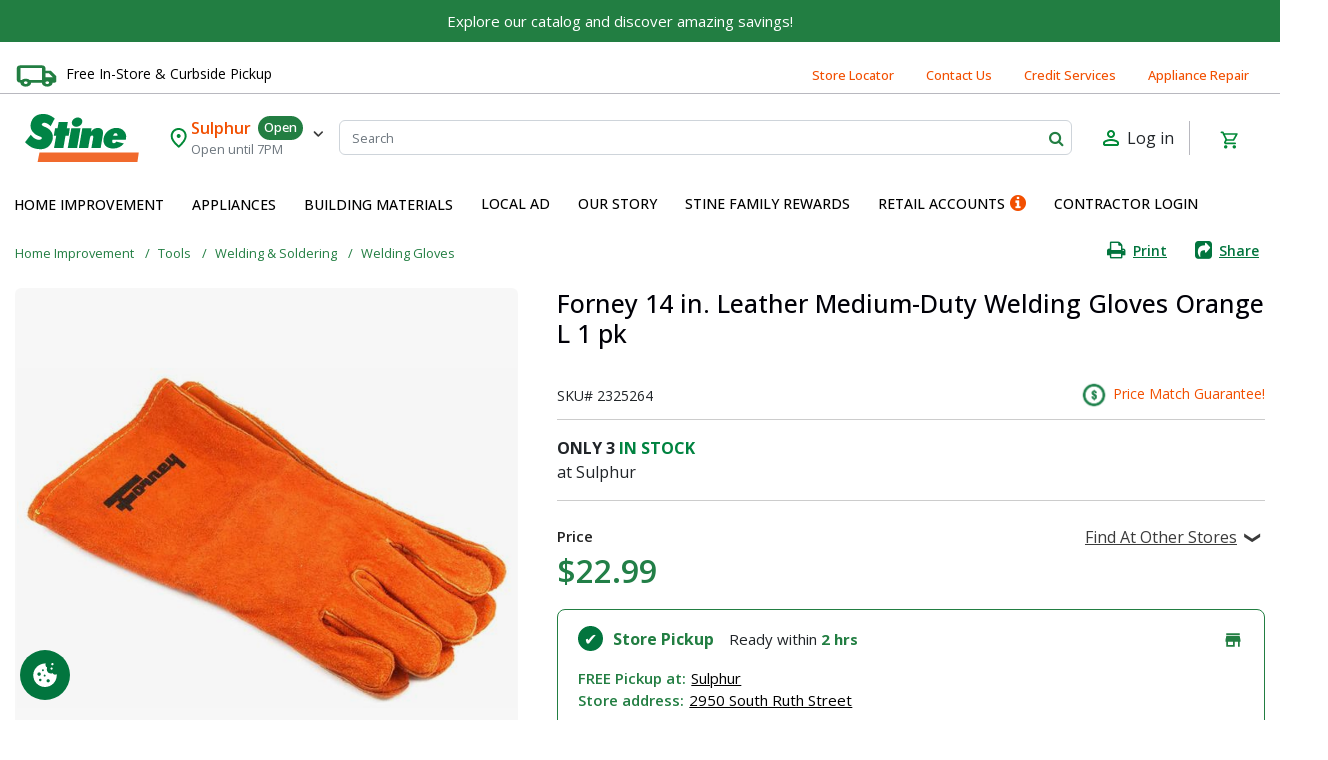

--- FILE ---
content_type: text/css
request_url: https://www.stinehome.com/on/demandware.static/Sites-Stine-Site/-/en_US/v1768947742246/css/experience/components/commerceAssets/productTile.css
body_size: 2003
content:
.product-tile-pd{font-family:Open Sans,sans-serif;box-shadow:0 .25rem .25rem #d1d1d1;background:#fff;border-radius:.5rem}@media (max-width:991.98px){.product-tile-pd{margin:0 8px 10px}}@media (min-width:769px){.product-tile-pd{width:12.5rem;margin:0 auto 10px}}@media (min-width:992px){.product-tile-pd{width:15rem}}.product-tile-pd .product-tile-component-figure{margin:unset}.product-tile-pd .focus-color{color:orange}.product-tile-pd .discount-percentage{color:#227e42}@media (max-width:543.98px){.product-tile-pd .discount-percentage{font-size:12px}}.product-tile-pd .product-tile-image{font-size:1em;height:140px}.product-tile-pd .product-tile-image img{background-color:#f5f5f5}.product-tile-pd .product-tile-image .custom-badge-container{width:40%;right:0;bottom:-.9375rem}.product-tile-pd .product-tile-image .custom-badge-container img{background:none}.product-tile-pd .product-tile-image .quick-shop{background-color:#fff;color:#000;font-weight:600;box-shadow:0 0 .25em rgba(0,0,0,.4);position:relative;border-radius:0;display:none}.product-tile-pd .product-tile-body-container{height:60%;padding-top:.625rem}@media (min-width:769px){.product-tile-pd .product-tile-body{font-size:1em}}@media (max-width:768.98px){.product-tile-pd .product-tile-body{font-size:.75em}}.product-tile-pd .product-tile-body .product-id-wrapper{min-height:20px}.product-tile-pd .product-tile-body .product-id-wrapper .product-id{color:#999;font-size:14px;margin-top:5px}.product-tile-pd .product-tile-body .price-see-store-price{font-size:16px;margin-bottom:0}.product-tile-pd .product-tile-body .product-tile-component-footer .product-tile-price-container{display:-ms-flexbox;display:flex;-ms-flex-direction:column;flex-direction:column;-ms-flex-pack:end;justify-content:flex-end;height:3rem;line-height:1;width:100%}.product-tile-pd .product-tile-body .product-tile-component-footer .product-tile-price-container .discount-price-wrapper{min-height:1.5625rem}@media (max-width:991.98px){.product-tile-pd .product-tile-body .product-tile-component-footer .product-tile-price-container .discount-price-wrapper{font-size:.7em;min-height:1.25rem}}@media (max-width:991.98px){.product-tile-pd .product-tile-body .product-tile-component-footer .product-tile-price-container{-ms-flex-pack:distribute;justify-content:space-around;min-height:3.4rem}}.product-tile-pd .product-tile-body .product-tile-component-footer .add-to-cart{width:100%}.product-tile-pd .product-tile-body .product-tile-component-footer .add-to-cart:hover{background-color:#f24f00;border-color:#f24f00}@media (min-width:992px){.product-tile-pd .product-tile-body .product-tile-component-footer .add-to-cart{font-size:12px}}.product-tile-pd .product-tile-body .product-name-link{text-align:left;height:2.5rem;overflow:hidden;margin-bottom:.125rem}@media (max-width:991.98px){.product-tile-pd .product-tile-body .product-name-link{height:2.1875rem}}.product-tile-pd .product-tile-body .product-name-link h2{font-family:Open Sans,sans-serif;font-size:1rem;font-weight:700;letter-spacing:.9px;color:#000;text-transform:capitalize}@media (max-width:991.98px){.product-tile-pd .product-tile-body .product-name-link h2{font-size:.875rem}}.product-tile-pd .product-tile-body .product-price{font-family:Open Sans,sans-serif;font-size:1rem;line-height:1.2;font-weight:700}.product-tile-pd .product-tile-body .product-price .price{font-size:1.25rem}@media (max-width:991.98px){.product-tile-pd .product-tile-body .product-price .price{font-size:1.125rem}}.product-tile-pd .product-tile-body .product-price .product-uom-code{font-size:12px}@media (max-width:991.98px){.product-tile-pd .product-tile-body .product-price{font-size:20px;line-height:1}}.product-tile-pd .product-tile-body .product-price .strike-through{text-decoration:line-through;color:#999}@media (max-width:991.98px){.product-tile-pd .product-tile-body .product-price .strike-through .value{font-size:.875rem}}.product-tile-pd .product-tile-body .product-price .sales.reduced-price{color:#c00}.product-tile-pd .product-tile-body .product-ratings{font-size:.75rem;min-height:1rem;margin-bottom:.5rem}.product-tile-pd .product-tile-body .product-ratings .rating-number{font-weight:400}@media (min-width:769px){.product-tile-pd .product-tile-body .color-swatches{padding-top:.3125em}}@media (max-width:768.98px){.product-tile-pd .product-tile-body .color-swatches{padding-top:.1875em}}.product-tile-pd .product-tile-body .color-swatches .product-tile-color-label{cursor:pointer;font-size:1em}@media (max-width:991.98px){.product-tile-pd .product-tile-body .color-swatches .product-tile-color-label{font-size:.9375em}}@media (max-width:768.98px){.product-tile-pd .product-tile-body .color-swatches .product-tile-color-label{font-size:.8125em}}.product-tile-pd .product-tile-body .color-swatches .swatches-ul{list-style:none;padding:0}.product-tile-pd .product-tile-body .color-swatches .swatches-ul .swatch-li{background-repeat:no-repeat;background-position:25%;margin-right:.75em;display:inline-block}.product-tile-pd .product-tile-body .color-swatches .swatches-ul .swatch-li .swatch-button-li{border-radius:50%;width:1.25em;height:1.25em;border:.1875em solid #fff;padding:0;box-shadow:0 0 0 .125em #ccc;box-sizing:content-box}.product-tile-pd .product-tile-body .color-swatches .swatches-ul .swatch-li:first-child .swatch-button-li{box-shadow:0 0 0 .125em #999}.product-tile-pd .product-tile-body .color-swatches .swatches-ul .more-swatches-li,.product-tile-pd .product-tile-body .color-swatches .swatches-ul .more-swatches-li-sm{display:inline-block}@media (max-width:768.98px){.product-tile-pd .product-tile-body .color-swatches .swatches-ul .more-swatches-li,.product-tile-pd .product-tile-body .color-swatches .swatches-ul .swatch-li:nth-child(4),.product-tile-pd .product-tile-body .color-swatches .swatches-ul .swatch-li:nth-child(5){display:none}.product-tile-pd .product-tile-body .color-swatches .swatches-ul .more-swatches-li-sm{display:inline}}.product-tile-pd .product-tile-body .color-swatches .swatches-ul .more-swatches,.product-tile-pd .product-tile-body .color-swatches .swatches-ul .more-swatches-sm{font-size:1em;font-weight:300;color:#444;vertical-align:bottom}@media (min-width:769px){.product-tile-pd .product-tile-body .color-swatches .swatches-ul .more-swatches-li{display:inline}.product-tile-pd .product-tile-body .color-swatches .swatches-ul .more-swatches-li-sm{display:none}}.product-tile-pd.product-tile-local-ad{font-family:Helvetica;background:none;box-shadow:none;width:auto;height:auto;margin:0}.product-tile-pd.product-tile-local-ad .product-price{font-family:Helvetica}.product-tile-pd.product-tile-local-ad .after-decimal,.product-tile-pd.product-tile-local-ad .dollar-sign{font-size:1.25rem}.product-tile-pd.product-tile-local-ad .before-decimal{font-size:2rem;line-height:1}.product-tile-pd.product-tile-local-ad .list-price-container{font-family:Helvetica;font-size:.875rem;font-weight:500}.product-tile-pd.product-tile-local-ad .list-price-container .strike-through{color:#000}.product-tile-pd.product-tile-local-ad .list-price-container .dollar-sign{font-size:.625rem}.product-tile-pd.product-tile-local-ad .product-name-link{height:auto}.product-tile-pd.product-tile-local-ad .product-name-link h2{font-family:Helvetica;display:-webkit-box;overflow:hidden;-webkit-line-clamp:6;-webkit-box-orient:vertical}.product-tile-pd.product-tile-local-ad .product-id{font-size:.875rem}.product-tile-pd.product-tile-local-ad .product-tile-component-image{width:100%;height:100%;object-fit:contain}.product-tile-pd.product-tile-local-ad .product-tile-image{aspect-ratio:1/1;height:auto}.product-tile-pd.product-tile-local-ad .product-tile-image img{background:none}.product-tile-pd.product-tile-local-ad .product-tile-image:hover{opacity:.8;transition:opacity 1s}.product-tile-pd.product-tile-local-ad .localad-extended{-ms-flex-wrap:nowrap;flex-wrap:nowrap;-ms-flex-align:center;align-items:center}.product-tile-pd.product-tile-local-ad .localad-extended p{display:-webkit-box;overflow:hidden;-webkit-line-clamp:4;-webkit-box-orient:vertical}.product-tile-pd.product-tile-local-ad .localad-extended .product-tile-image{padding:0;aspect-ratio:unset}.product-tile-pd.product-tile-local-ad .localad-extended .product-tile-image picture img{max-height:230px}.product-tile-pd.product-tile-local-ad .localad-extended .product-tile-body-container{padding:0 0 0 1.25rem;height:auto;-ms-flex-item-align:stretch;-ms-grid-row-align:stretch;align-self:stretch}.product-tile-pd.product-tile-local-ad .localad-extended .product-description ol,.product-tile-pd.product-tile-local-ad .localad-extended .product-description ul{display:none}.product-tile-pd.product-tile-local-ad .localad-extended .overviews{padding-left:1rem}@media (min-width:769px){.product-tile-pd.product-tile-local-ad .localad-extended .overviews{padding-left:1.0625rem}}.product-tile-pd.product-tile-local-ad .localad-extended .long-description,.product-tile-pd.product-tile-local-ad .localad-extended .overviews{margin:0}.product-tile-pd.product-tile-local-ad .localad-extended .overviews li:nth-of-type(1n+9){display:none}.product-tile-pd.product-tile-local-ad .localad-extended .product-id{display:inline-block;margin-top:5px}@media (max-width:991.98px){.product-tile-pd.product-tile-local-ad .localad-extended .overviews li:nth-of-type(1n+5){display:none}.product-tile-pd.product-tile-local-ad .localad-extended .long-description{-webkit-line-clamp:7}}@media (max-width:543.98px){.product-tile-pd.product-tile-local-ad .localad-extended h2,.product-tile-pd.product-tile-local-ad .localad-extended p{margin:0}}@media (max-width:768.98px){.local-ad-grid-big-cell .product-tile-local-ad .after-decimal,.local-ad-grid-big-cell .product-tile-local-ad .dollar-sign{font-size:1.5rem}.local-ad-grid-big-cell .product-tile-local-ad .before-decimal{font-size:2.5rem;line-height:1}.local-ad-grid-big-cell .product-tile-local-ad .list-price-container{font-size:1rem}.local-ad-grid-big-cell .product-tile-local-ad .list-price-container .dollar-sign{font-size:.875rem}.local-ad-grid-big-cell .product-tile-local-ad .list-price-container .strike-through .value,.local-ad-grid-big-cell .product-tile-local-ad .product-id,.local-ad-grid-big-cell .product-tile-local-ad .product-name-link h2{font-size:1rem}}.experience-commerce_layouts-carousel .carousel-title{font-family:Pantra-Regular;font-size:20px;font-weight:400;line-height:2.34;letter-spacing:1px}.experience-commerce_layouts-carousel .pd-carousel-indicators{display:none!important}.experience-commerce_layouts-carousel .carousel-control-next,.experience-commerce_layouts-carousel .carousel-control-prev{background-color:unset;opacity:1!important}.experience-commerce_layouts-carousel .carousel-control-next:focus .carousel-control-next-icon,.experience-commerce_layouts-carousel .carousel-control-next:hover .carousel-control-next-icon{background-image:url("data:image/svg+xml;charset=utf-8,%3Csvg xmlns='http://www.w3.org/2000/svg' width='32' height='32' viewBox='0 0 32 32'%3E%3Cg fill='none' fill-rule='evenodd' transform='matrix(-1 0 0 1 32 0)'%3E%3Ccircle cx='16' cy='16' r='16' fill='%23FFF'/%3E%3Cpath fill='%23555' fill-rule='nonzero' d='M19.091 11.596l-4.162 4.14 4.162 4.14-1.279 1.28-5.42-5.42 5.42-5.42z'/%3E%3C/g%3E%3C/svg%3E")}.experience-commerce_layouts-carousel .carousel-control-prev:focus .carousel-control-prev-icon,.experience-commerce_layouts-carousel .carousel-control-prev:hover .carousel-control-prev-icon{background-image:url("data:image/svg+xml;charset=utf-8,%3Csvg xmlns='http://www.w3.org/2000/svg' width='32' height='32' viewBox='0 0 32 32'%3E%3Cg fill='none' fill-rule='evenodd'%3E%3Ccircle cx='16' cy='16' r='16' fill='%23FFF'/%3E%3Cpath fill='%23555' fill-rule='nonzero' d='M19.091 11.596l-4.162 4.14 4.162 4.14-1.279 1.28-5.42-5.42 5.42-5.42z'/%3E%3C/g%3E%3C/svg%3E")}.experience-commerce_layouts-carousel .carousel-control-next-icon,.experience-commerce_layouts-carousel .carousel-control-prev-icon{width:32px;height:32px}.experience-commerce_layouts-carousel .carousel-control-next-icon{background-image:url("data:image/svg+xml;charset=utf-8,%3Csvg xmlns='http://www.w3.org/2000/svg' width='32' height='32' viewBox='0 0 32 32'%3E%3Cg fill='none' fill-rule='evenodd' transform='matrix(-1 0 0 1 32 0)'%3E%3Ccircle cx='16' cy='16' r='16' fill='%23FFF'/%3E%3Cpath fill='%23827C78' fill-rule='nonzero' d='M19.091 11.596l-4.162 4.14 4.162 4.14-1.279 1.28-5.42-5.42 5.42-5.42z'/%3E%3C/g%3E%3C/svg%3E")}.experience-commerce_layouts-carousel .carousel-control-prev-icon{background-image:url("data:image/svg+xml;charset=utf-8,%3Csvg xmlns='http://www.w3.org/2000/svg' width='32' height='32' viewBox='0 0 32 32'%3E%3Cg fill='none' fill-rule='evenodd'%3E%3Ccircle cx='16' cy='16' r='16' fill='%23FFF'/%3E%3Cpath fill='%23827C78' fill-rule='nonzero' d='M19.091 11.596l-4.162 4.14 4.162 4.14-1.279 1.28-5.42-5.42 5.42-5.42z'/%3E%3C/g%3E%3C/svg%3E")}@media (min-width:769px){.experience-commerce_layouts-carousel .carousel-md-3.indicators-md .carousel-control-next,.experience-commerce_layouts-carousel .carousel-md-3.indicators-md .carousel-control-prev{top:25%}}@media (max-width:768.98px) and (min-width:544px){.experience-commerce_layouts-carousel .carousel.carousel-sm-3.indicators-sm.controls-sm .carousel-control-next,.experience-commerce_layouts-carousel .carousel.carousel-sm-3.indicators-sm.controls-sm .carousel-control-prev{top:15%}}.experience-commerce_layouts-carousel .carousel-inner{-ms-flex-wrap:nowrap;flex-wrap:nowrap}

--- FILE ---
content_type: image/svg+xml
request_url: https://www.stinehome.com/on/demandware.static/-/Sites-stine-taxonomy-catalog/default/dw4b276936/lumber.svg
body_size: 544
content:
<svg width="20" height="26" viewBox="0 0 20 26" fill="none" xmlns="http://www.w3.org/2000/svg">
<path fill-rule="evenodd" clip-rule="evenodd" d="M8.8947 1.58679C8.63994 1.58679 8.42592 1.77833 8.39776 2.03152L7.11259 13.5868H13.9658L13.5362 2.06816C13.5262 1.79945 13.3055 1.58679 13.0366 1.58679L8.8947 1.58679ZM6.56174 9.49299L6.01358 14.4216C6.00465 14.4753 6 14.5305 6 14.5868V18.5868C6 19.1391 6.44772 19.5868 7 19.5868H1.37143L4.4805 9.81561C4.54742 9.60529 4.74433 9.46372 4.96501 9.46728L6.56174 9.49299ZM7.40389 1.92098L6.67277 8.49465L4.98111 8.46741C4.31906 8.45675 3.72834 8.88144 3.52757 9.5124L0.190847 19.9991C0.07081 20.164 0 20.3671 0 20.5868V24.5868C0 25.1391 0.447715 25.5868 1 25.5868H8C8.55229 25.5868 9 25.1391 9 24.5868L10 19.5868H10.1529L11.0109 24.735C11.0825 25.217 11.4981 25.5868 12 25.5868H19C19.5523 25.5868 20 25.1391 20 24.5868V20.6498L20.0112 20.6485L19.9993 20.549C19.9972 20.4929 19.9905 20.4381 19.9796 20.3848L18.602 8.90804C18.5115 8.15417 17.872 7.58681 17.1127 7.5868L14.7427 7.58677L14.5356 2.03089C14.5055 1.22478 13.8433 0.586792 13.0366 0.586792H8.8947C8.13044 0.586792 7.48837 1.16141 7.40389 1.92098ZM14.78 8.58678L14.9997 14.4761L14.994 14.4763C14.998 14.5126 15 14.5494 15 14.5868V18.5868C15 19.1391 14.5523 19.5868 14 19.5868H18.8766L17.6091 9.02721C17.579 8.77592 17.3658 8.5868 17.1127 8.5868L14.78 8.58678ZM18.9967 20.5868H12V24.5868H19V20.6146L18.9967 20.5868ZM11.2275 19.9517L11.1667 19.5868H12C11.6889 19.5868 11.4109 19.7289 11.2275 19.9517ZM7 18.5868H11H14V14.5868H7V18.5868ZM8.9802 19.5868H8C8.37764 19.5868 8.70639 19.7961 8.87654 20.1051L8.9802 19.5868ZM8 20.5868H1L1 24.5868H8V20.5868Z" fill="#227E42"/>
</svg>


--- FILE ---
content_type: text/javascript; charset=utf-8
request_url: https://e.cquotient.com/recs/bdfg-Stine/home-product-recommendations?callback=CQuotient._callback3&_=1768950082314&_device=mac&userId=&cookieId=ab5Io2p1EO9zmMy1BRXpfylWsO&ccver=1.01&realm=BDFG&siteId=Stine&instanceType=prd&v=v3.1.3&json=%7B%22userId%22%3A%22%22%2C%22cookieId%22%3A%22ab5Io2p1EO9zmMy1BRXpfylWsO%22%2C%22ccver%22%3A%221.01%22%2C%22realm%22%3A%22BDFG%22%2C%22siteId%22%3A%22Stine%22%2C%22instanceType%22%3A%22prd%22%2C%22v%22%3A%22v3.1.3%22%7D
body_size: 1282
content:
/**/ typeof CQuotient._callback3 === 'function' && CQuotient._callback3({"home-product-recommendations":{"displayMessage":"home-product-recommendations","recs":[{"id":"1037909","product_name":"ROBERTS Moisture Barricade 120 sq. ft. Roll 120 in. W x 12 ft. L x 6 mil T Underlayment for Vinyl, Laminate, SPC, Wood","image_url":"https://www.stinehome.com/dw/image/v2/BDFG_PRD/on/demandware.static/-/Sites-stine-products/default/dw39e7bcf6/images/1/0/1037909_1.jpg","product_url":"https://www.stinehome.com/home-improvement/flooring/flooring-accessories/roberts-moisture-barricade-120-sq.-ft.-roll-120-in.-w-x-12-ft.-l-x-6-mil-t-underlayment-for-vinyl-laminate-spc-wood/1037909.html"},{"id":"00723","product_name":"Hardie Lap Siding 8-1/4\" Cedarmill","image_url":"https://www.stinehome.com/dw/image/v2/BDFG_PRD/on/demandware.static/-/Sites-stine-products/default/dw572ade44/images/0/0/00723.JPG","product_url":"https://www.stinehome.com/building-materials/house-siding/cement-siding/hardie-lap-siding-8-1-4-cedarmill/00723.html"},{"id":"608249","product_name":"Comfort-Aire 8,000 BTU 115-Volt Air Conditioner with Heat","image_url":"https://www.stinehome.com/dw/image/v2/BDFG_PRD/on/demandware.static/-/Sites-stine-products/default/dwb9d83110/images/6/0/608249.jpg","product_url":"https://www.stinehome.com/home-improvement/heating-cooling/air-conditioners-and-coolers/window-air-conditioner-units/comfort-aire-8000-btu-115-volt-air-conditioner-with-heat/608249.html"},{"id":"30238","product_name":"Southwire 250 ft. 12/2 Romex Type NM-B WG Non-Metallic Wire Yellow","image_url":"https://www.stinehome.com/dw/image/v2/BDFG_PRD/on/demandware.static/-/Sites-stine-products/default/dwe1ee53d7/images/3/0/30238.jpg","product_url":"https://www.stinehome.com/home-improvement/electrical/wire/outdoor-wire/southwire-250-ft.-12-2-romex-type-nm-b-wg-non-metallic-wire-yellow/30238.html"},{"id":"00736","product_name":"Hardie Panel 4' x 8' Smooth No Groove","image_url":"https://www.stinehome.com/dw/image/v2/BDFG_PRD/on/demandware.static/-/Sites-stine-products/default/dw0b050ed7/images/0/0/00736.jpg","product_url":"https://www.stinehome.com/building-materials/house-siding/cement-siding/hardie-panel-4-x-8-smooth-no-groove/00736.html"},{"id":"7019040","product_name":"Generac GP Series 6500 W 120/240 V Gasoline Portable Generator 7672-1/7672-2","image_url":"https://www.stinehome.com/dw/image/v2/BDFG_PRD/on/demandware.static/-/Sites-stine-products/default/dwc99c59a6/images/ace/7/0/7019040_1.jpg","product_url":"https://www.stinehome.com/home-improvement/lawn-and-garden/outdoor-power-equipment/generators/generac-gp-series-6500-w-120-240-v-gasoline-portable-generator-7672-1-7672-2/7019040.html"},{"id":"00412","product_name":"Culvert Plastic N-12 24\"x20'","image_url":"https://www.stinehome.com/dw/image/v2/BDFG_PRD/on/demandware.static/-/Sites-stine-products/default/dwe6852d0e/images/0/0/00412-2.png","product_url":"https://www.stinehome.com/building-materials/culverts/plastic-culverts/culvert-plastic-n-12-24x20/00412.html"},{"id":"1606TP","product_name":"5/8 in. x 5-1/2 in. x 6 ft. Pressure Treated Southern Yellow Pine (Domestic) Dog Ear Picket","image_url":"https://www.stinehome.com/dw/image/v2/BDFG_PRD/on/demandware.static/-/Sites-stine-products/default/dw1ca90b4c/images/1/6/1606tp.jpg","product_url":"https://www.stinehome.com/building-materials/fencing-gates/wood-fencing/fence-boards/5-8-in.-x-5-1-2-in.-x-6-ft.-pressure-treated-southern-yellow-pine-domestic-dog-ear-picket/1606TP.html"},{"id":"7021702","product_name":"Generac 120 V Battery Portable Generator 1600 W","image_url":"https://www.stinehome.com/dw/image/v2/BDFG_PRD/on/demandware.static/-/Sites-stine-products/default/dwe058f127/images/ace/7/0/7021702_1.jpg","product_url":"https://www.stinehome.com/home-improvement/lawn-and-garden/outdoor-power-equipment/generators/portable-generator/generac-120-v-battery-portable-generator-1600-w/7021702.html"},{"id":"14162P","product_name":"1 in. x 4 in. x 16 ft. #2 Yellow Pine","image_url":"https://www.stinehome.com/dw/image/v2/BDFG_PRD/on/demandware.static/-/Sites-stine-products/default/dw9bce31d5/images/1/4/1x4-Untreated.jpg","product_url":"https://www.stinehome.com/building-materials/lumber/2-pine/1x4-pine/1-in.-x-4-in.-x-16-ft.-2-yellow-pine/14162P.html"}],"recoUUID":"c5d2302c-86e5-48c5-8fb0-f8167758e877"}});

--- FILE ---
content_type: text/javascript; charset=utf-8
request_url: https://p.cquotient.com/pebble?tla=bdfg-Stine&activityType=addToCart&callback=CQuotient._act_callback4&cookieId=&userId=&product=id%3A%3A2325264%7C%7Cquantity%3A%3A1%7C%7CchangeQty%3A%3A1&realm=BDFG&siteId=Stine&instanceType=prd&locale=en_US&referrer=&currentLocation=https%3A%2F%2Fwww.stinehome.com%2Fhome-improvement%2Ftools%2Fwelding-soldering%2Fwelding-gloves%2Fforney-14-in.-leather-medium-duty-welding-gloves-orange-l-1-pk%2F2325264.html&ls=true&_=1768950082533&v=v3.1.3&fbPixelId=__UNKNOWN__&__cq_uuid=ab5Io2p1EO9zmMy1BRXpfylWsO&__cq_seg=0~0.00!1~0.00!2~0.00!3~0.00!4~0.00!5~0.00!6~0.00!7~0.00!8~0.00!9~0.00&bc=%7B%22bdfg-Stine%22%3A%5B%7B%22id%22%3A%222325264%22%7D%5D%7D&json=%7B%22cookieId%22%3A%22%22%2C%22userId%22%3A%22%22%2C%22product%22%3A%7B%22id%22%3A%222325264%22%2C%22quantity%22%3A1%2C%22changeQty%22%3A1%7D%2C%22realm%22%3A%22BDFG%22%2C%22siteId%22%3A%22Stine%22%2C%22instanceType%22%3A%22prd%22%2C%22locale%22%3A%22en_US%22%2C%22referrer%22%3A%22%22%2C%22currentLocation%22%3A%22https%3A%2F%2Fwww.stinehome.com%2Fhome-improvement%2Ftools%2Fwelding-soldering%2Fwelding-gloves%2Fforney-14-in.-leather-medium-duty-welding-gloves-orange-l-1-pk%2F2325264.html%22%2C%22ls%22%3Atrue%2C%22_%22%3A1768950082533%2C%22v%22%3A%22v3.1.3%22%2C%22fbPixelId%22%3A%22__UNKNOWN__%22%2C%22__cq_uuid%22%3A%22ab5Io2p1EO9zmMy1BRXpfylWsO%22%2C%22__cq_seg%22%3A%220~0.00!1~0.00!2~0.00!3~0.00!4~0.00!5~0.00!6~0.00!7~0.00!8~0.00!9~0.00%22%2C%22bc%22%3A%22%7B%5C%22bdfg-Stine%5C%22%3A%5B%7B%5C%22id%5C%22%3A%5C%222325264%5C%22%7D%5D%7D%22%7D
body_size: 162
content:
/**/ typeof CQuotient._act_callback4 === 'function' && CQuotient._act_callback4([{"k":"__cq_uuid","v":"ab5Io2p1EO9zmMy1BRXpfylWsO","m":34128000}]);

--- FILE ---
content_type: text/javascript; charset=utf-8
request_url: https://e.cquotient.com/recs/bdfg-Stine/product-to-product?callback=CQuotient._callback2&_=1768950082311&_device=mac&userId=&cookieId=ab5Io2p1EO9zmMy1BRXpfylWsO&ccver=1.01&anchors=id%3A%3A2325264%7C%7Csku%3A%3A%7C%7Ctype%3A%3A%7C%7Calt_id%3A%3A&realm=BDFG&siteId=Stine&instanceType=prd&v=v3.1.3&json=%7B%22userId%22%3A%22%22%2C%22cookieId%22%3A%22ab5Io2p1EO9zmMy1BRXpfylWsO%22%2C%22ccver%22%3A%221.01%22%2C%22anchors%22%3A%5B%7B%22id%22%3A%222325264%22%2C%22sku%22%3A%22%22%2C%22type%22%3A%22%22%2C%22alt_id%22%3A%22%22%7D%5D%2C%22realm%22%3A%22BDFG%22%2C%22siteId%22%3A%22Stine%22%2C%22instanceType%22%3A%22prd%22%2C%22v%22%3A%22v3.1.3%22%7D
body_size: 839
content:
/**/ typeof CQuotient._callback2 === 'function' && CQuotient._callback2({"product-to-product":{"displayMessage":"product-to-product","recs":[{"id":"2407161","product_name":"Forney 13.5 in. Leather Welding Gloves Blue L 1 pk","image_url":"https://www.stinehome.com/dw/image/v2/BDFG_PRD/on/demandware.static/-/Sites-stine-products/default/dw9414b1e4/images/ace/2/4/2407161_3.jpg","product_url":"https://www.stinehome.com/home-improvement/tools/welding-soldering/welding-gloves/forney-13.5-in.-leather-welding-gloves-blue-l-1-pk/2407161.html"},{"id":"2018224","product_name":"Forney 13.5 in. Cowhide Welding Gloves Gray L 1 pk","image_url":"https://www.stinehome.com/dw/image/v2/BDFG_PRD/on/demandware.static/-/Sites-stine-products/default/dwd8935566/images/ace/2/0/2018224_1.jpg","product_url":"https://www.stinehome.com/home-improvement/tools/welding-soldering/welding-gloves/forney-13.5-in.-cowhide-welding-gloves-gray-l-1-pk/2018224.html"},{"id":"2018600","product_name":"Forney 13 in. Insulated Leather Welding Gloves Blue XL 1 Pack","image_url":"https://www.stinehome.com/dw/image/v2/BDFG_PRD/on/demandware.static/-/Sites-stine-products/default/dw39e8e368/images/2/0/2018600_3.jpg","product_url":"https://www.stinehome.com/home-improvement/tools/welding-soldering/welding-gloves/forney-13-in.-insulated-leather-welding-gloves-blue-xl-1-pack/2018600.html"},{"id":"2407435","product_name":"Forney 14-3/8 in. L Welding Rod Storage Polypropylene 1 pc","image_url":"https://www.stinehome.com/dw/image/v2/BDFG_PRD/on/demandware.static/-/Sites-stine-products/default/dw45feb177/images/ace/2/4/2407435_3.jpg","product_url":"https://www.stinehome.com/home-improvement/tools/welding-soldering/welding-accessories/forney-14-3-8-in.-l-welding-rod-storage-polypropylene-1-pc/2407435.html"},{"id":"2018356","product_name":"Forney 7 in. L X 3.5 in. W Welding Goggles Green 1 pk","image_url":"https://www.stinehome.com/dw/image/v2/BDFG_PRD/on/demandware.static/-/Sites-stine-products/default/dwe539636c/images/ace/2/0/2018356_1.jpg","product_url":"https://www.stinehome.com/home-improvement/tools/welding-soldering/welding-goggles/forney-7-in.-l-x-3.5-in.-w-welding-goggles-green-1-pk/2018356.html"},{"id":"2018232","product_name":"Forney 7.5 in. L X 3.44 in. W Welding Goggles Green 1 pk","image_url":"https://www.stinehome.com/dw/image/v2/BDFG_PRD/on/demandware.static/-/Sites-stine-products/default/dw8bbd5b1e/images/ace/2/0/2018232_3.jpg","product_url":"https://www.stinehome.com/home-improvement/tools/welding-soldering/welding-goggles/forney-7.5-in.-l-x-3.44-in.-w-welding-goggles-green-1-pk/2018232.html"},{"id":"2484871","product_name":"Forney 9-1/2 in. L X 2-1/4 in. W Welding Ground Clamp Steel 1 pc","image_url":"https://www.stinehome.com/dw/image/v2/BDFG_PRD/on/demandware.static/-/Sites-stine-products/default/dwf97acbf9/images/ace/2/4/2484871_2.jpg","product_url":"https://www.stinehome.com/home-improvement/tools/welding-soldering/welding-accessories/forney-9-1-2-in.-l-x-2-1-4-in.-w-welding-ground-clamp-steel-1-pc/2484871.html"},{"id":"2325389","product_name":"Forney 7.5 in. H X 7.5 in. W Cotton Welding Cap Multicolored 1 pc","image_url":"https://www.stinehome.com/dw/image/v2/BDFG_PRD/on/demandware.static/-/Sites-stine-products/default/dwcdbe0da3/images/ace/2/3/2325389_4.jpg","product_url":"https://www.stinehome.com/home-improvement/tools/welding-soldering/welding-helmets/forney-7.5-in.-h-x-7.5-in.-w-cotton-welding-cap-multicolored-1-pc/2325389.html"},{"id":"2017986","product_name":"Forney 1/8 in. D X 18 in. L Aluminum Welding Rods 0.5 lb 1 pk","image_url":"https://www.stinehome.com/dw/image/v2/BDFG_PRD/on/demandware.static/-/Sites-stine-products/default/dw043cba8d/images/ace/2/0/2017986_2.jpg","product_url":"https://www.stinehome.com/home-improvement/tools/welding-soldering/welding-rods/forney-1-8-in.-d-x-18-in.-l-aluminum-welding-rods-0.5-lb-1-pk/2017986.html"},{"id":"2325298","product_name":"Forney 7 in. H X 7 in. W Cotton Welding Cap Multicolored 1 pc","image_url":"https://www.stinehome.com/dw/image/v2/BDFG_PRD/on/demandware.static/-/Sites-stine-products/default/dw2878bf3e/images/ace/2/3/2325298_4.jpg","product_url":"https://www.stinehome.com/home-improvement/tools/welding-soldering/welding-helmets/forney-7-in.-h-x-7-in.-w-cotton-welding-cap-multicolored-1-pc/2325298.html"}],"recoUUID":"60b202fb-0601-410d-bb16-93dc03c043f2"}});

--- FILE ---
content_type: text/javascript
request_url: https://www.stinehome.com/on/demandware.static/Sites-Stine-Site/-/en_US/v1768947742246/js/main.js
body_size: 139326
content:
!function(e){var t={};function n(i){if(t[i])return t[i].exports;var o=t[i]={i:i,l:!1,exports:{}};return e[i].call(o.exports,o,o.exports,n),o.l=!0,o.exports}n.m=e,n.c=t,n.d=function(e,t,i){n.o(e,t)||Object.defineProperty(e,t,{enumerable:!0,get:i})},n.r=function(e){"undefined"!=typeof Symbol&&Symbol.toStringTag&&Object.defineProperty(e,Symbol.toStringTag,{value:"Module"}),Object.defineProperty(e,"__esModule",{value:!0})},n.t=function(e,t){if(1&t&&(e=n(e)),8&t)return e;if(4&t&&"object"==typeof e&&e&&e.__esModule)return e;var i=Object.create(null);if(n.r(i),Object.defineProperty(i,"default",{enumerable:!0,value:e}),2&t&&"string"!=typeof e)for(var o in e)n.d(i,o,function(t){return e[t]}.bind(null,o));return i},n.n=function(e){var t=e&&e.__esModule?function(){return e.default}:function(){return e};return n.d(t,"a",t),t},n.o=function(e,t){return Object.prototype.hasOwnProperty.call(e,t)},n.p="",n(n.s=69)}([function(e,t,n){var i;
/*!
 * jQuery JavaScript Library v3.3.1
 * https://jquery.com/
 *
 * Includes Sizzle.js
 * https://sizzlejs.com/
 *
 * Copyright JS Foundation and other contributors
 * Released under the MIT license
 * https://jquery.org/license
 *
 * Date: 2018-01-20T17:24Z
 */
/*!
 * jQuery JavaScript Library v3.3.1
 * https://jquery.com/
 *
 * Includes Sizzle.js
 * https://sizzlejs.com/
 *
 * Copyright JS Foundation and other contributors
 * Released under the MIT license
 * https://jquery.org/license
 *
 * Date: 2018-01-20T17:24Z
 */
!function(t,n){"use strict";"object"==typeof e.exports?e.exports=t.document?n(t,!0):function(e){if(!e.document)throw new Error("jQuery requires a window with a document");return n(e)}:n(t)}("undefined"!=typeof window?window:this,function(n,o){"use strict";var r=[],s=n.document,a=Object.getPrototypeOf,l=r.slice,c=r.concat,u=r.push,d=r.indexOf,h={},p=h.toString,f=h.hasOwnProperty,m=f.toString,g=m.call(Object),v={},y=function(e){return"function"==typeof e&&"number"!=typeof e.nodeType},b=function(e){return null!=e&&e===e.window},_={type:!0,src:!0,noModule:!0};function w(e,t,n){var i,o=(t=t||s).createElement("script");if(o.text=e,n)for(i in _)n[i]&&(o[i]=n[i]);t.head.appendChild(o).parentNode.removeChild(o)}function C(e){return null==e?e+"":"object"==typeof e||"function"==typeof e?h[p.call(e)]||"object":typeof e}var T=function(e,t){return new T.fn.init(e,t)},S=/^[\s\uFEFF\xA0]+|[\s\uFEFF\xA0]+$/g;function k(e){var t=!!e&&"length"in e&&e.length,n=C(e);return!y(e)&&!b(e)&&("array"===n||0===t||"number"==typeof t&&t>0&&t-1 in e)}T.fn=T.prototype={jquery:"3.3.1",constructor:T,length:0,toArray:function(){return l.call(this)},get:function(e){return null==e?l.call(this):e<0?this[e+this.length]:this[e]},pushStack:function(e){var t=T.merge(this.constructor(),e);return t.prevObject=this,t},each:function(e){return T.each(this,e)},map:function(e){return this.pushStack(T.map(this,function(t,n){return e.call(t,n,t)}))},slice:function(){return this.pushStack(l.apply(this,arguments))},first:function(){return this.eq(0)},last:function(){return this.eq(-1)},eq:function(e){var t=this.length,n=+e+(e<0?t:0);return this.pushStack(n>=0&&n<t?[this[n]]:[])},end:function(){return this.prevObject||this.constructor()},push:u,sort:r.sort,splice:r.splice},T.extend=T.fn.extend=function(){var e,t,n,i,o,r,s=arguments[0]||{},a=1,l=arguments.length,c=!1;for("boolean"==typeof s&&(c=s,s=arguments[a]||{},a++),"object"==typeof s||y(s)||(s={}),a===l&&(s=this,a--);a<l;a++)if(null!=(e=arguments[a]))for(t in e)n=s[t],s!==(i=e[t])&&(c&&i&&(T.isPlainObject(i)||(o=Array.isArray(i)))?(o?(o=!1,r=n&&Array.isArray(n)?n:[]):r=n&&T.isPlainObject(n)?n:{},s[t]=T.extend(c,r,i)):void 0!==i&&(s[t]=i));return s},T.extend({expando:"jQuery"+("3.3.1"+Math.random()).replace(/\D/g,""),isReady:!0,error:function(e){throw new Error(e)},noop:function(){},isPlainObject:function(e){var t,n;return!(!e||"[object Object]"!==p.call(e))&&(!(t=a(e))||"function"==typeof(n=f.call(t,"constructor")&&t.constructor)&&m.call(n)===g)},isEmptyObject:function(e){var t;for(t in e)return!1;return!0},globalEval:function(e){w(e)},each:function(e,t){var n,i=0;if(k(e))for(n=e.length;i<n&&!1!==t.call(e[i],i,e[i]);i++);else for(i in e)if(!1===t.call(e[i],i,e[i]))break;return e},trim:function(e){return null==e?"":(e+"").replace(S,"")},makeArray:function(e,t){var n=t||[];return null!=e&&(k(Object(e))?T.merge(n,"string"==typeof e?[e]:e):u.call(n,e)),n},inArray:function(e,t,n){return null==t?-1:d.call(t,e,n)},merge:function(e,t){for(var n=+t.length,i=0,o=e.length;i<n;i++)e[o++]=t[i];return e.length=o,e},grep:function(e,t,n){for(var i=[],o=0,r=e.length,s=!n;o<r;o++)!t(e[o],o)!==s&&i.push(e[o]);return i},map:function(e,t,n){var i,o,r=0,s=[];if(k(e))for(i=e.length;r<i;r++)null!=(o=t(e[r],r,n))&&s.push(o);else for(r in e)null!=(o=t(e[r],r,n))&&s.push(o);return c.apply([],s)},guid:1,support:v}),"function"==typeof Symbol&&(T.fn[Symbol.iterator]=r[Symbol.iterator]),T.each("Boolean Number String Function Array Date RegExp Object Error Symbol".split(" "),function(e,t){h["[object "+t+"]"]=t.toLowerCase()});var $=
/*!
 * Sizzle CSS Selector Engine v2.3.3
 * https://sizzlejs.com/
 *
 * Copyright jQuery Foundation and other contributors
 * Released under the MIT license
 * http://jquery.org/license
 *
 * Date: 2016-08-08
 */
function(e){var t,n,i,o,r,s,a,l,c,u,d,h,p,f,m,g,v,y,b,_="sizzle"+1*new Date,w=e.document,C=0,T=0,S=se(),k=se(),$=se(),E=function(e,t){return e===t&&(d=!0),0},x={}.hasOwnProperty,A=[],D=A.pop,I=A.push,O=A.push,N=A.slice,P=function(e,t){for(var n=0,i=e.length;n<i;n++)if(e[n]===t)return n;return-1},M="checked|selected|async|autofocus|autoplay|controls|defer|disabled|hidden|ismap|loop|multiple|open|readonly|required|scoped",L="[\\x20\\t\\r\\n\\f]",j="(?:\\\\.|[\\w-]|[^\0-\\xa0])+",H="\\["+L+"*("+j+")(?:"+L+"*([*^$|!~]?=)"+L+"*(?:'((?:\\\\.|[^\\\\'])*)'|\"((?:\\\\.|[^\\\\\"])*)\"|("+j+"))|)"+L+"*\\]",R=":("+j+")(?:\\((('((?:\\\\.|[^\\\\'])*)'|\"((?:\\\\.|[^\\\\\"])*)\")|((?:\\\\.|[^\\\\()[\\]]|"+H+")*)|.*)\\)|)",q=new RegExp(L+"+","g"),z=new RegExp("^"+L+"+|((?:^|[^\\\\])(?:\\\\.)*)"+L+"+$","g"),F=new RegExp("^"+L+"*,"+L+"*"),W=new RegExp("^"+L+"*([>+~]|"+L+")"+L+"*"),B=new RegExp("="+L+"*([^\\]'\"]*?)"+L+"*\\]","g"),U=new RegExp(R),V=new RegExp("^"+j+"$"),K={ID:new RegExp("^#("+j+")"),CLASS:new RegExp("^\\.("+j+")"),TAG:new RegExp("^("+j+"|[*])"),ATTR:new RegExp("^"+H),PSEUDO:new RegExp("^"+R),CHILD:new RegExp("^:(only|first|last|nth|nth-last)-(child|of-type)(?:\\("+L+"*(even|odd|(([+-]|)(\\d*)n|)"+L+"*(?:([+-]|)"+L+"*(\\d+)|))"+L+"*\\)|)","i"),bool:new RegExp("^(?:"+M+")$","i"),needsContext:new RegExp("^"+L+"*[>+~]|:(even|odd|eq|gt|lt|nth|first|last)(?:\\("+L+"*((?:-\\d)?\\d*)"+L+"*\\)|)(?=[^-]|$)","i")},Q=/^(?:input|select|textarea|button)$/i,G=/^h\d$/i,Y=/^[^{]+\{\s*\[native \w/,X=/^(?:#([\w-]+)|(\w+)|\.([\w-]+))$/,J=/[+~]/,Z=new RegExp("\\\\([\\da-f]{1,6}"+L+"?|("+L+")|.)","ig"),ee=function(e,t,n){var i="0x"+t-65536;return i!=i||n?t:i<0?String.fromCharCode(i+65536):String.fromCharCode(i>>10|55296,1023&i|56320)},te=/([\0-\x1f\x7f]|^-?\d)|^-$|[^\0-\x1f\x7f-\uFFFF\w-]/g,ne=function(e,t){return t?"\0"===e?"�":e.slice(0,-1)+"\\"+e.charCodeAt(e.length-1).toString(16)+" ":"\\"+e},ie=function(){h()},oe=ye(function(e){return!0===e.disabled&&("form"in e||"label"in e)},{dir:"parentNode",next:"legend"});try{O.apply(A=N.call(w.childNodes),w.childNodes),A[w.childNodes.length].nodeType}catch(e){O={apply:A.length?function(e,t){I.apply(e,N.call(t))}:function(e,t){for(var n=e.length,i=0;e[n++]=t[i++];);e.length=n-1}}}function re(e,t,i,o){var r,a,c,u,d,f,v,y=t&&t.ownerDocument,C=t?t.nodeType:9;if(i=i||[],"string"!=typeof e||!e||1!==C&&9!==C&&11!==C)return i;if(!o&&((t?t.ownerDocument||t:w)!==p&&h(t),t=t||p,m)){if(11!==C&&(d=X.exec(e)))if(r=d[1]){if(9===C){if(!(c=t.getElementById(r)))return i;if(c.id===r)return i.push(c),i}else if(y&&(c=y.getElementById(r))&&b(t,c)&&c.id===r)return i.push(c),i}else{if(d[2])return O.apply(i,t.getElementsByTagName(e)),i;if((r=d[3])&&n.getElementsByClassName&&t.getElementsByClassName)return O.apply(i,t.getElementsByClassName(r)),i}if(n.qsa&&!$[e+" "]&&(!g||!g.test(e))){if(1!==C)y=t,v=e;else if("object"!==t.nodeName.toLowerCase()){for((u=t.getAttribute("id"))?u=u.replace(te,ne):t.setAttribute("id",u=_),a=(f=s(e)).length;a--;)f[a]="#"+u+" "+ve(f[a]);v=f.join(","),y=J.test(e)&&me(t.parentNode)||t}if(v)try{return O.apply(i,y.querySelectorAll(v)),i}catch(e){}finally{u===_&&t.removeAttribute("id")}}}return l(e.replace(z,"$1"),t,i,o)}function se(){var e=[];return function t(n,o){return e.push(n+" ")>i.cacheLength&&delete t[e.shift()],t[n+" "]=o}}function ae(e){return e[_]=!0,e}function le(e){var t=p.createElement("fieldset");try{return!!e(t)}catch(e){return!1}finally{t.parentNode&&t.parentNode.removeChild(t),t=null}}function ce(e,t){for(var n=e.split("|"),o=n.length;o--;)i.attrHandle[n[o]]=t}function ue(e,t){var n=t&&e,i=n&&1===e.nodeType&&1===t.nodeType&&e.sourceIndex-t.sourceIndex;if(i)return i;if(n)for(;n=n.nextSibling;)if(n===t)return-1;return e?1:-1}function de(e){return function(t){return"input"===t.nodeName.toLowerCase()&&t.type===e}}function he(e){return function(t){var n=t.nodeName.toLowerCase();return("input"===n||"button"===n)&&t.type===e}}function pe(e){return function(t){return"form"in t?t.parentNode&&!1===t.disabled?"label"in t?"label"in t.parentNode?t.parentNode.disabled===e:t.disabled===e:t.isDisabled===e||t.isDisabled!==!e&&oe(t)===e:t.disabled===e:"label"in t&&t.disabled===e}}function fe(e){return ae(function(t){return t=+t,ae(function(n,i){for(var o,r=e([],n.length,t),s=r.length;s--;)n[o=r[s]]&&(n[o]=!(i[o]=n[o]))})})}function me(e){return e&&void 0!==e.getElementsByTagName&&e}for(t in n=re.support={},r=re.isXML=function(e){var t=e&&(e.ownerDocument||e).documentElement;return!!t&&"HTML"!==t.nodeName},h=re.setDocument=function(e){var t,o,s=e?e.ownerDocument||e:w;return s!==p&&9===s.nodeType&&s.documentElement?(f=(p=s).documentElement,m=!r(p),w!==p&&(o=p.defaultView)&&o.top!==o&&(o.addEventListener?o.addEventListener("unload",ie,!1):o.attachEvent&&o.attachEvent("onunload",ie)),n.attributes=le(function(e){return e.className="i",!e.getAttribute("className")}),n.getElementsByTagName=le(function(e){return e.appendChild(p.createComment("")),!e.getElementsByTagName("*").length}),n.getElementsByClassName=Y.test(p.getElementsByClassName),n.getById=le(function(e){return f.appendChild(e).id=_,!p.getElementsByName||!p.getElementsByName(_).length}),n.getById?(i.filter.ID=function(e){var t=e.replace(Z,ee);return function(e){return e.getAttribute("id")===t}},i.find.ID=function(e,t){if(void 0!==t.getElementById&&m){var n=t.getElementById(e);return n?[n]:[]}}):(i.filter.ID=function(e){var t=e.replace(Z,ee);return function(e){var n=void 0!==e.getAttributeNode&&e.getAttributeNode("id");return n&&n.value===t}},i.find.ID=function(e,t){if(void 0!==t.getElementById&&m){var n,i,o,r=t.getElementById(e);if(r){if((n=r.getAttributeNode("id"))&&n.value===e)return[r];for(o=t.getElementsByName(e),i=0;r=o[i++];)if((n=r.getAttributeNode("id"))&&n.value===e)return[r]}return[]}}),i.find.TAG=n.getElementsByTagName?function(e,t){return void 0!==t.getElementsByTagName?t.getElementsByTagName(e):n.qsa?t.querySelectorAll(e):void 0}:function(e,t){var n,i=[],o=0,r=t.getElementsByTagName(e);if("*"===e){for(;n=r[o++];)1===n.nodeType&&i.push(n);return i}return r},i.find.CLASS=n.getElementsByClassName&&function(e,t){if(void 0!==t.getElementsByClassName&&m)return t.getElementsByClassName(e)},v=[],g=[],(n.qsa=Y.test(p.querySelectorAll))&&(le(function(e){f.appendChild(e).innerHTML="<a id='"+_+"'></a><select id='"+_+"-\r\\' msallowcapture=''><option selected=''></option></select>",e.querySelectorAll("[msallowcapture^='']").length&&g.push("[*^$]="+L+"*(?:''|\"\")"),e.querySelectorAll("[selected]").length||g.push("\\["+L+"*(?:value|"+M+")"),e.querySelectorAll("[id~="+_+"-]").length||g.push("~="),e.querySelectorAll(":checked").length||g.push(":checked"),e.querySelectorAll("a#"+_+"+*").length||g.push(".#.+[+~]")}),le(function(e){e.innerHTML="<a href='' disabled='disabled'></a><select disabled='disabled'><option/></select>";var t=p.createElement("input");t.setAttribute("type","hidden"),e.appendChild(t).setAttribute("name","D"),e.querySelectorAll("[name=d]").length&&g.push("name"+L+"*[*^$|!~]?="),2!==e.querySelectorAll(":enabled").length&&g.push(":enabled",":disabled"),f.appendChild(e).disabled=!0,2!==e.querySelectorAll(":disabled").length&&g.push(":enabled",":disabled"),e.querySelectorAll("*,:x"),g.push(",.*:")})),(n.matchesSelector=Y.test(y=f.matches||f.webkitMatchesSelector||f.mozMatchesSelector||f.oMatchesSelector||f.msMatchesSelector))&&le(function(e){n.disconnectedMatch=y.call(e,"*"),y.call(e,"[s!='']:x"),v.push("!=",R)}),g=g.length&&new RegExp(g.join("|")),v=v.length&&new RegExp(v.join("|")),t=Y.test(f.compareDocumentPosition),b=t||Y.test(f.contains)?function(e,t){var n=9===e.nodeType?e.documentElement:e,i=t&&t.parentNode;return e===i||!(!i||1!==i.nodeType||!(n.contains?n.contains(i):e.compareDocumentPosition&&16&e.compareDocumentPosition(i)))}:function(e,t){if(t)for(;t=t.parentNode;)if(t===e)return!0;return!1},E=t?function(e,t){if(e===t)return d=!0,0;var i=!e.compareDocumentPosition-!t.compareDocumentPosition;return i||(1&(i=(e.ownerDocument||e)===(t.ownerDocument||t)?e.compareDocumentPosition(t):1)||!n.sortDetached&&t.compareDocumentPosition(e)===i?e===p||e.ownerDocument===w&&b(w,e)?-1:t===p||t.ownerDocument===w&&b(w,t)?1:u?P(u,e)-P(u,t):0:4&i?-1:1)}:function(e,t){if(e===t)return d=!0,0;var n,i=0,o=e.parentNode,r=t.parentNode,s=[e],a=[t];if(!o||!r)return e===p?-1:t===p?1:o?-1:r?1:u?P(u,e)-P(u,t):0;if(o===r)return ue(e,t);for(n=e;n=n.parentNode;)s.unshift(n);for(n=t;n=n.parentNode;)a.unshift(n);for(;s[i]===a[i];)i++;return i?ue(s[i],a[i]):s[i]===w?-1:a[i]===w?1:0},p):p},re.matches=function(e,t){return re(e,null,null,t)},re.matchesSelector=function(e,t){if((e.ownerDocument||e)!==p&&h(e),t=t.replace(B,"='$1']"),n.matchesSelector&&m&&!$[t+" "]&&(!v||!v.test(t))&&(!g||!g.test(t)))try{var i=y.call(e,t);if(i||n.disconnectedMatch||e.document&&11!==e.document.nodeType)return i}catch(e){}return re(t,p,null,[e]).length>0},re.contains=function(e,t){return(e.ownerDocument||e)!==p&&h(e),b(e,t)},re.attr=function(e,t){(e.ownerDocument||e)!==p&&h(e);var o=i.attrHandle[t.toLowerCase()],r=o&&x.call(i.attrHandle,t.toLowerCase())?o(e,t,!m):void 0;return void 0!==r?r:n.attributes||!m?e.getAttribute(t):(r=e.getAttributeNode(t))&&r.specified?r.value:null},re.escape=function(e){return(e+"").replace(te,ne)},re.error=function(e){throw new Error("Syntax error, unrecognized expression: "+e)},re.uniqueSort=function(e){var t,i=[],o=0,r=0;if(d=!n.detectDuplicates,u=!n.sortStable&&e.slice(0),e.sort(E),d){for(;t=e[r++];)t===e[r]&&(o=i.push(r));for(;o--;)e.splice(i[o],1)}return u=null,e},o=re.getText=function(e){var t,n="",i=0,r=e.nodeType;if(r){if(1===r||9===r||11===r){if("string"==typeof e.textContent)return e.textContent;for(e=e.firstChild;e;e=e.nextSibling)n+=o(e)}else if(3===r||4===r)return e.nodeValue}else for(;t=e[i++];)n+=o(t);return n},(i=re.selectors={cacheLength:50,createPseudo:ae,match:K,attrHandle:{},find:{},relative:{">":{dir:"parentNode",first:!0}," ":{dir:"parentNode"},"+":{dir:"previousSibling",first:!0},"~":{dir:"previousSibling"}},preFilter:{ATTR:function(e){return e[1]=e[1].replace(Z,ee),e[3]=(e[3]||e[4]||e[5]||"").replace(Z,ee),"~="===e[2]&&(e[3]=" "+e[3]+" "),e.slice(0,4)},CHILD:function(e){return e[1]=e[1].toLowerCase(),"nth"===e[1].slice(0,3)?(e[3]||re.error(e[0]),e[4]=+(e[4]?e[5]+(e[6]||1):2*("even"===e[3]||"odd"===e[3])),e[5]=+(e[7]+e[8]||"odd"===e[3])):e[3]&&re.error(e[0]),e},PSEUDO:function(e){var t,n=!e[6]&&e[2];return K.CHILD.test(e[0])?null:(e[3]?e[2]=e[4]||e[5]||"":n&&U.test(n)&&(t=s(n,!0))&&(t=n.indexOf(")",n.length-t)-n.length)&&(e[0]=e[0].slice(0,t),e[2]=n.slice(0,t)),e.slice(0,3))}},filter:{TAG:function(e){var t=e.replace(Z,ee).toLowerCase();return"*"===e?function(){return!0}:function(e){return e.nodeName&&e.nodeName.toLowerCase()===t}},CLASS:function(e){var t=S[e+" "];return t||(t=new RegExp("(^|"+L+")"+e+"("+L+"|$)"))&&S(e,function(e){return t.test("string"==typeof e.className&&e.className||void 0!==e.getAttribute&&e.getAttribute("class")||"")})},ATTR:function(e,t,n){return function(i){var o=re.attr(i,e);return null==o?"!="===t:!t||(o+="","="===t?o===n:"!="===t?o!==n:"^="===t?n&&0===o.indexOf(n):"*="===t?n&&o.indexOf(n)>-1:"$="===t?n&&o.slice(-n.length)===n:"~="===t?(" "+o.replace(q," ")+" ").indexOf(n)>-1:"|="===t&&(o===n||o.slice(0,n.length+1)===n+"-"))}},CHILD:function(e,t,n,i,o){var r="nth"!==e.slice(0,3),s="last"!==e.slice(-4),a="of-type"===t;return 1===i&&0===o?function(e){return!!e.parentNode}:function(t,n,l){var c,u,d,h,p,f,m=r!==s?"nextSibling":"previousSibling",g=t.parentNode,v=a&&t.nodeName.toLowerCase(),y=!l&&!a,b=!1;if(g){if(r){for(;m;){for(h=t;h=h[m];)if(a?h.nodeName.toLowerCase()===v:1===h.nodeType)return!1;f=m="only"===e&&!f&&"nextSibling"}return!0}if(f=[s?g.firstChild:g.lastChild],s&&y){for(b=(p=(c=(u=(d=(h=g)[_]||(h[_]={}))[h.uniqueID]||(d[h.uniqueID]={}))[e]||[])[0]===C&&c[1])&&c[2],h=p&&g.childNodes[p];h=++p&&h&&h[m]||(b=p=0)||f.pop();)if(1===h.nodeType&&++b&&h===t){u[e]=[C,p,b];break}}else if(y&&(b=p=(c=(u=(d=(h=t)[_]||(h[_]={}))[h.uniqueID]||(d[h.uniqueID]={}))[e]||[])[0]===C&&c[1]),!1===b)for(;(h=++p&&h&&h[m]||(b=p=0)||f.pop())&&((a?h.nodeName.toLowerCase()!==v:1!==h.nodeType)||!++b||(y&&((u=(d=h[_]||(h[_]={}))[h.uniqueID]||(d[h.uniqueID]={}))[e]=[C,b]),h!==t)););return(b-=o)===i||b%i==0&&b/i>=0}}},PSEUDO:function(e,t){var n,o=i.pseudos[e]||i.setFilters[e.toLowerCase()]||re.error("unsupported pseudo: "+e);return o[_]?o(t):o.length>1?(n=[e,e,"",t],i.setFilters.hasOwnProperty(e.toLowerCase())?ae(function(e,n){for(var i,r=o(e,t),s=r.length;s--;)e[i=P(e,r[s])]=!(n[i]=r[s])}):function(e){return o(e,0,n)}):o}},pseudos:{not:ae(function(e){var t=[],n=[],i=a(e.replace(z,"$1"));return i[_]?ae(function(e,t,n,o){for(var r,s=i(e,null,o,[]),a=e.length;a--;)(r=s[a])&&(e[a]=!(t[a]=r))}):function(e,o,r){return t[0]=e,i(t,null,r,n),t[0]=null,!n.pop()}}),has:ae(function(e){return function(t){return re(e,t).length>0}}),contains:ae(function(e){return e=e.replace(Z,ee),function(t){return(t.textContent||t.innerText||o(t)).indexOf(e)>-1}}),lang:ae(function(e){return V.test(e||"")||re.error("unsupported lang: "+e),e=e.replace(Z,ee).toLowerCase(),function(t){var n;do{if(n=m?t.lang:t.getAttribute("xml:lang")||t.getAttribute("lang"))return(n=n.toLowerCase())===e||0===n.indexOf(e+"-")}while((t=t.parentNode)&&1===t.nodeType);return!1}}),target:function(t){var n=e.location&&e.location.hash;return n&&n.slice(1)===t.id},root:function(e){return e===f},focus:function(e){return e===p.activeElement&&(!p.hasFocus||p.hasFocus())&&!!(e.type||e.href||~e.tabIndex)},enabled:pe(!1),disabled:pe(!0),checked:function(e){var t=e.nodeName.toLowerCase();return"input"===t&&!!e.checked||"option"===t&&!!e.selected},selected:function(e){return e.parentNode&&e.parentNode.selectedIndex,!0===e.selected},empty:function(e){for(e=e.firstChild;e;e=e.nextSibling)if(e.nodeType<6)return!1;return!0},parent:function(e){return!i.pseudos.empty(e)},header:function(e){return G.test(e.nodeName)},input:function(e){return Q.test(e.nodeName)},button:function(e){var t=e.nodeName.toLowerCase();return"input"===t&&"button"===e.type||"button"===t},text:function(e){var t;return"input"===e.nodeName.toLowerCase()&&"text"===e.type&&(null==(t=e.getAttribute("type"))||"text"===t.toLowerCase())},first:fe(function(){return[0]}),last:fe(function(e,t){return[t-1]}),eq:fe(function(e,t,n){return[n<0?n+t:n]}),even:fe(function(e,t){for(var n=0;n<t;n+=2)e.push(n);return e}),odd:fe(function(e,t){for(var n=1;n<t;n+=2)e.push(n);return e}),lt:fe(function(e,t,n){for(var i=n<0?n+t:n;--i>=0;)e.push(i);return e}),gt:fe(function(e,t,n){for(var i=n<0?n+t:n;++i<t;)e.push(i);return e})}}).pseudos.nth=i.pseudos.eq,{radio:!0,checkbox:!0,file:!0,password:!0,image:!0})i.pseudos[t]=de(t);for(t in{submit:!0,reset:!0})i.pseudos[t]=he(t);function ge(){}function ve(e){for(var t=0,n=e.length,i="";t<n;t++)i+=e[t].value;return i}function ye(e,t,n){var i=t.dir,o=t.next,r=o||i,s=n&&"parentNode"===r,a=T++;return t.first?function(t,n,o){for(;t=t[i];)if(1===t.nodeType||s)return e(t,n,o);return!1}:function(t,n,l){var c,u,d,h=[C,a];if(l){for(;t=t[i];)if((1===t.nodeType||s)&&e(t,n,l))return!0}else for(;t=t[i];)if(1===t.nodeType||s)if(u=(d=t[_]||(t[_]={}))[t.uniqueID]||(d[t.uniqueID]={}),o&&o===t.nodeName.toLowerCase())t=t[i]||t;else{if((c=u[r])&&c[0]===C&&c[1]===a)return h[2]=c[2];if(u[r]=h,h[2]=e(t,n,l))return!0}return!1}}function be(e){return e.length>1?function(t,n,i){for(var o=e.length;o--;)if(!e[o](t,n,i))return!1;return!0}:e[0]}function _e(e,t,n,i,o){for(var r,s=[],a=0,l=e.length,c=null!=t;a<l;a++)(r=e[a])&&(n&&!n(r,i,o)||(s.push(r),c&&t.push(a)));return s}function we(e,t,n,i,o,r){return i&&!i[_]&&(i=we(i)),o&&!o[_]&&(o=we(o,r)),ae(function(r,s,a,l){var c,u,d,h=[],p=[],f=s.length,m=r||function(e,t,n){for(var i=0,o=t.length;i<o;i++)re(e,t[i],n);return n}(t||"*",a.nodeType?[a]:a,[]),g=!e||!r&&t?m:_e(m,h,e,a,l),v=n?o||(r?e:f||i)?[]:s:g;if(n&&n(g,v,a,l),i)for(c=_e(v,p),i(c,[],a,l),u=c.length;u--;)(d=c[u])&&(v[p[u]]=!(g[p[u]]=d));if(r){if(o||e){if(o){for(c=[],u=v.length;u--;)(d=v[u])&&c.push(g[u]=d);o(null,v=[],c,l)}for(u=v.length;u--;)(d=v[u])&&(c=o?P(r,d):h[u])>-1&&(r[c]=!(s[c]=d))}}else v=_e(v===s?v.splice(f,v.length):v),o?o(null,s,v,l):O.apply(s,v)})}function Ce(e){for(var t,n,o,r=e.length,s=i.relative[e[0].type],a=s||i.relative[" "],l=s?1:0,u=ye(function(e){return e===t},a,!0),d=ye(function(e){return P(t,e)>-1},a,!0),h=[function(e,n,i){var o=!s&&(i||n!==c)||((t=n).nodeType?u(e,n,i):d(e,n,i));return t=null,o}];l<r;l++)if(n=i.relative[e[l].type])h=[ye(be(h),n)];else{if((n=i.filter[e[l].type].apply(null,e[l].matches))[_]){for(o=++l;o<r&&!i.relative[e[o].type];o++);return we(l>1&&be(h),l>1&&ve(e.slice(0,l-1).concat({value:" "===e[l-2].type?"*":""})).replace(z,"$1"),n,l<o&&Ce(e.slice(l,o)),o<r&&Ce(e=e.slice(o)),o<r&&ve(e))}h.push(n)}return be(h)}return ge.prototype=i.filters=i.pseudos,i.setFilters=new ge,s=re.tokenize=function(e,t){var n,o,r,s,a,l,c,u=k[e+" "];if(u)return t?0:u.slice(0);for(a=e,l=[],c=i.preFilter;a;){for(s in n&&!(o=F.exec(a))||(o&&(a=a.slice(o[0].length)||a),l.push(r=[])),n=!1,(o=W.exec(a))&&(n=o.shift(),r.push({value:n,type:o[0].replace(z," ")}),a=a.slice(n.length)),i.filter)!(o=K[s].exec(a))||c[s]&&!(o=c[s](o))||(n=o.shift(),r.push({value:n,type:s,matches:o}),a=a.slice(n.length));if(!n)break}return t?a.length:a?re.error(e):k(e,l).slice(0)},a=re.compile=function(e,t){var n,o=[],r=[],a=$[e+" "];if(!a){for(t||(t=s(e)),n=t.length;n--;)(a=Ce(t[n]))[_]?o.push(a):r.push(a);(a=$(e,function(e,t){var n=t.length>0,o=e.length>0,r=function(r,s,a,l,u){var d,f,g,v=0,y="0",b=r&&[],_=[],w=c,T=r||o&&i.find.TAG("*",u),S=C+=null==w?1:Math.random()||.1,k=T.length;for(u&&(c=s===p||s||u);y!==k&&null!=(d=T[y]);y++){if(o&&d){for(f=0,s||d.ownerDocument===p||(h(d),a=!m);g=e[f++];)if(g(d,s||p,a)){l.push(d);break}u&&(C=S)}n&&((d=!g&&d)&&v--,r&&b.push(d))}if(v+=y,n&&y!==v){for(f=0;g=t[f++];)g(b,_,s,a);if(r){if(v>0)for(;y--;)b[y]||_[y]||(_[y]=D.call(l));_=_e(_)}O.apply(l,_),u&&!r&&_.length>0&&v+t.length>1&&re.uniqueSort(l)}return u&&(C=S,c=w),b};return n?ae(r):r}(r,o))).selector=e}return a},l=re.select=function(e,t,n,o){var r,l,c,u,d,h="function"==typeof e&&e,p=!o&&s(e=h.selector||e);if(n=n||[],1===p.length){if((l=p[0]=p[0].slice(0)).length>2&&"ID"===(c=l[0]).type&&9===t.nodeType&&m&&i.relative[l[1].type]){if(!(t=(i.find.ID(c.matches[0].replace(Z,ee),t)||[])[0]))return n;h&&(t=t.parentNode),e=e.slice(l.shift().value.length)}for(r=K.needsContext.test(e)?0:l.length;r--&&(c=l[r],!i.relative[u=c.type]);)if((d=i.find[u])&&(o=d(c.matches[0].replace(Z,ee),J.test(l[0].type)&&me(t.parentNode)||t))){if(l.splice(r,1),!(e=o.length&&ve(l)))return O.apply(n,o),n;break}}return(h||a(e,p))(o,t,!m,n,!t||J.test(e)&&me(t.parentNode)||t),n},n.sortStable=_.split("").sort(E).join("")===_,n.detectDuplicates=!!d,h(),n.sortDetached=le(function(e){return 1&e.compareDocumentPosition(p.createElement("fieldset"))}),le(function(e){return e.innerHTML="<a href='#'></a>","#"===e.firstChild.getAttribute("href")})||ce("type|href|height|width",function(e,t,n){if(!n)return e.getAttribute(t,"type"===t.toLowerCase()?1:2)}),n.attributes&&le(function(e){return e.innerHTML="<input/>",e.firstChild.setAttribute("value",""),""===e.firstChild.getAttribute("value")})||ce("value",function(e,t,n){if(!n&&"input"===e.nodeName.toLowerCase())return e.defaultValue}),le(function(e){return null==e.getAttribute("disabled")})||ce(M,function(e,t,n){var i;if(!n)return!0===e[t]?t.toLowerCase():(i=e.getAttributeNode(t))&&i.specified?i.value:null}),re}(n);T.find=$,T.expr=$.selectors,T.expr[":"]=T.expr.pseudos,T.uniqueSort=T.unique=$.uniqueSort,T.text=$.getText,T.isXMLDoc=$.isXML,T.contains=$.contains,T.escapeSelector=$.escape;var E=function(e,t,n){for(var i=[],o=void 0!==n;(e=e[t])&&9!==e.nodeType;)if(1===e.nodeType){if(o&&T(e).is(n))break;i.push(e)}return i},x=function(e,t){for(var n=[];e;e=e.nextSibling)1===e.nodeType&&e!==t&&n.push(e);return n},A=T.expr.match.needsContext;function D(e,t){return e.nodeName&&e.nodeName.toLowerCase()===t.toLowerCase()}var I=/^<([a-z][^\/\0>:\x20\t\r\n\f]*)[\x20\t\r\n\f]*\/?>(?:<\/\1>|)$/i;function O(e,t,n){return y(t)?T.grep(e,function(e,i){return!!t.call(e,i,e)!==n}):t.nodeType?T.grep(e,function(e){return e===t!==n}):"string"!=typeof t?T.grep(e,function(e){return d.call(t,e)>-1!==n}):T.filter(t,e,n)}T.filter=function(e,t,n){var i=t[0];return n&&(e=":not("+e+")"),1===t.length&&1===i.nodeType?T.find.matchesSelector(i,e)?[i]:[]:T.find.matches(e,T.grep(t,function(e){return 1===e.nodeType}))},T.fn.extend({find:function(e){var t,n,i=this.length,o=this;if("string"!=typeof e)return this.pushStack(T(e).filter(function(){for(t=0;t<i;t++)if(T.contains(o[t],this))return!0}));for(n=this.pushStack([]),t=0;t<i;t++)T.find(e,o[t],n);return i>1?T.uniqueSort(n):n},filter:function(e){return this.pushStack(O(this,e||[],!1))},not:function(e){return this.pushStack(O(this,e||[],!0))},is:function(e){return!!O(this,"string"==typeof e&&A.test(e)?T(e):e||[],!1).length}});var N,P=/^(?:\s*(<[\w\W]+>)[^>]*|#([\w-]+))$/;(T.fn.init=function(e,t,n){var i,o;if(!e)return this;if(n=n||N,"string"==typeof e){if(!(i="<"===e[0]&&">"===e[e.length-1]&&e.length>=3?[null,e,null]:P.exec(e))||!i[1]&&t)return!t||t.jquery?(t||n).find(e):this.constructor(t).find(e);if(i[1]){if(t=t instanceof T?t[0]:t,T.merge(this,T.parseHTML(i[1],t&&t.nodeType?t.ownerDocument||t:s,!0)),I.test(i[1])&&T.isPlainObject(t))for(i in t)y(this[i])?this[i](t[i]):this.attr(i,t[i]);return this}return(o=s.getElementById(i[2]))&&(this[0]=o,this.length=1),this}return e.nodeType?(this[0]=e,this.length=1,this):y(e)?void 0!==n.ready?n.ready(e):e(T):T.makeArray(e,this)}).prototype=T.fn,N=T(s);var M=/^(?:parents|prev(?:Until|All))/,L={children:!0,contents:!0,next:!0,prev:!0};function j(e,t){for(;(e=e[t])&&1!==e.nodeType;);return e}T.fn.extend({has:function(e){var t=T(e,this),n=t.length;return this.filter(function(){for(var e=0;e<n;e++)if(T.contains(this,t[e]))return!0})},closest:function(e,t){var n,i=0,o=this.length,r=[],s="string"!=typeof e&&T(e);if(!A.test(e))for(;i<o;i++)for(n=this[i];n&&n!==t;n=n.parentNode)if(n.nodeType<11&&(s?s.index(n)>-1:1===n.nodeType&&T.find.matchesSelector(n,e))){r.push(n);break}return this.pushStack(r.length>1?T.uniqueSort(r):r)},index:function(e){return e?"string"==typeof e?d.call(T(e),this[0]):d.call(this,e.jquery?e[0]:e):this[0]&&this[0].parentNode?this.first().prevAll().length:-1},add:function(e,t){return this.pushStack(T.uniqueSort(T.merge(this.get(),T(e,t))))},addBack:function(e){return this.add(null==e?this.prevObject:this.prevObject.filter(e))}}),T.each({parent:function(e){var t=e.parentNode;return t&&11!==t.nodeType?t:null},parents:function(e){return E(e,"parentNode")},parentsUntil:function(e,t,n){return E(e,"parentNode",n)},next:function(e){return j(e,"nextSibling")},prev:function(e){return j(e,"previousSibling")},nextAll:function(e){return E(e,"nextSibling")},prevAll:function(e){return E(e,"previousSibling")},nextUntil:function(e,t,n){return E(e,"nextSibling",n)},prevUntil:function(e,t,n){return E(e,"previousSibling",n)},siblings:function(e){return x((e.parentNode||{}).firstChild,e)},children:function(e){return x(e.firstChild)},contents:function(e){return D(e,"iframe")?e.contentDocument:(D(e,"template")&&(e=e.content||e),T.merge([],e.childNodes))}},function(e,t){T.fn[e]=function(n,i){var o=T.map(this,t,n);return"Until"!==e.slice(-5)&&(i=n),i&&"string"==typeof i&&(o=T.filter(i,o)),this.length>1&&(L[e]||T.uniqueSort(o),M.test(e)&&o.reverse()),this.pushStack(o)}});var H=/[^\x20\t\r\n\f]+/g;function R(e){return e}function q(e){throw e}function z(e,t,n,i){var o;try{e&&y(o=e.promise)?o.call(e).done(t).fail(n):e&&y(o=e.then)?o.call(e,t,n):t.apply(void 0,[e].slice(i))}catch(e){n.apply(void 0,[e])}}T.Callbacks=function(e){e="string"==typeof e?function(e){var t={};return T.each(e.match(H)||[],function(e,n){t[n]=!0}),t}(e):T.extend({},e);var t,n,i,o,r=[],s=[],a=-1,l=function(){for(o=o||e.once,i=t=!0;s.length;a=-1)for(n=s.shift();++a<r.length;)!1===r[a].apply(n[0],n[1])&&e.stopOnFalse&&(a=r.length,n=!1);e.memory||(n=!1),t=!1,o&&(r=n?[]:"")},c={add:function(){return r&&(n&&!t&&(a=r.length-1,s.push(n)),function t(n){T.each(n,function(n,i){y(i)?e.unique&&c.has(i)||r.push(i):i&&i.length&&"string"!==C(i)&&t(i)})}(arguments),n&&!t&&l()),this},remove:function(){return T.each(arguments,function(e,t){for(var n;(n=T.inArray(t,r,n))>-1;)r.splice(n,1),n<=a&&a--}),this},has:function(e){return e?T.inArray(e,r)>-1:r.length>0},empty:function(){return r&&(r=[]),this},disable:function(){return o=s=[],r=n="",this},disabled:function(){return!r},lock:function(){return o=s=[],n||t||(r=n=""),this},locked:function(){return!!o},fireWith:function(e,n){return o||(n=[e,(n=n||[]).slice?n.slice():n],s.push(n),t||l()),this},fire:function(){return c.fireWith(this,arguments),this},fired:function(){return!!i}};return c},T.extend({Deferred:function(e){var t=[["notify","progress",T.Callbacks("memory"),T.Callbacks("memory"),2],["resolve","done",T.Callbacks("once memory"),T.Callbacks("once memory"),0,"resolved"],["reject","fail",T.Callbacks("once memory"),T.Callbacks("once memory"),1,"rejected"]],i="pending",o={state:function(){return i},always:function(){return r.done(arguments).fail(arguments),this},catch:function(e){return o.then(null,e)},pipe:function(){var e=arguments;return T.Deferred(function(n){T.each(t,function(t,i){var o=y(e[i[4]])&&e[i[4]];r[i[1]](function(){var e=o&&o.apply(this,arguments);e&&y(e.promise)?e.promise().progress(n.notify).done(n.resolve).fail(n.reject):n[i[0]+"With"](this,o?[e]:arguments)})}),e=null}).promise()},then:function(e,i,o){var r=0;function s(e,t,i,o){return function(){var a=this,l=arguments,c=function(){var n,c;if(!(e<r)){if((n=i.apply(a,l))===t.promise())throw new TypeError("Thenable self-resolution");c=n&&("object"==typeof n||"function"==typeof n)&&n.then,y(c)?o?c.call(n,s(r,t,R,o),s(r,t,q,o)):(r++,c.call(n,s(r,t,R,o),s(r,t,q,o),s(r,t,R,t.notifyWith))):(i!==R&&(a=void 0,l=[n]),(o||t.resolveWith)(a,l))}},u=o?c:function(){try{c()}catch(n){T.Deferred.exceptionHook&&T.Deferred.exceptionHook(n,u.stackTrace),e+1>=r&&(i!==q&&(a=void 0,l=[n]),t.rejectWith(a,l))}};e?u():(T.Deferred.getStackHook&&(u.stackTrace=T.Deferred.getStackHook()),n.setTimeout(u))}}return T.Deferred(function(n){t[0][3].add(s(0,n,y(o)?o:R,n.notifyWith)),t[1][3].add(s(0,n,y(e)?e:R)),t[2][3].add(s(0,n,y(i)?i:q))}).promise()},promise:function(e){return null!=e?T.extend(e,o):o}},r={};return T.each(t,function(e,n){var s=n[2],a=n[5];o[n[1]]=s.add,a&&s.add(function(){i=a},t[3-e][2].disable,t[3-e][3].disable,t[0][2].lock,t[0][3].lock),s.add(n[3].fire),r[n[0]]=function(){return r[n[0]+"With"](this===r?void 0:this,arguments),this},r[n[0]+"With"]=s.fireWith}),o.promise(r),e&&e.call(r,r),r},when:function(e){var t=arguments.length,n=t,i=Array(n),o=l.call(arguments),r=T.Deferred(),s=function(e){return function(n){i[e]=this,o[e]=arguments.length>1?l.call(arguments):n,--t||r.resolveWith(i,o)}};if(t<=1&&(z(e,r.done(s(n)).resolve,r.reject,!t),"pending"===r.state()||y(o[n]&&o[n].then)))return r.then();for(;n--;)z(o[n],s(n),r.reject);return r.promise()}});var F=/^(Eval|Internal|Range|Reference|Syntax|Type|URI)Error$/;T.Deferred.exceptionHook=function(e,t){n.console&&n.console.warn&&e&&F.test(e.name)&&n.console.warn("jQuery.Deferred exception: "+e.message,e.stack,t)},T.readyException=function(e){n.setTimeout(function(){throw e})};var W=T.Deferred();function B(){s.removeEventListener("DOMContentLoaded",B),n.removeEventListener("load",B),T.ready()}T.fn.ready=function(e){return W.then(e).catch(function(e){T.readyException(e)}),this},T.extend({isReady:!1,readyWait:1,ready:function(e){(!0===e?--T.readyWait:T.isReady)||(T.isReady=!0,!0!==e&&--T.readyWait>0||W.resolveWith(s,[T]))}}),T.ready.then=W.then,"complete"===s.readyState||"loading"!==s.readyState&&!s.documentElement.doScroll?n.setTimeout(T.ready):(s.addEventListener("DOMContentLoaded",B),n.addEventListener("load",B));var U=function(e,t,n,i,o,r,s){var a=0,l=e.length,c=null==n;if("object"===C(n))for(a in o=!0,n)U(e,t,a,n[a],!0,r,s);else if(void 0!==i&&(o=!0,y(i)||(s=!0),c&&(s?(t.call(e,i),t=null):(c=t,t=function(e,t,n){return c.call(T(e),n)})),t))for(;a<l;a++)t(e[a],n,s?i:i.call(e[a],a,t(e[a],n)));return o?e:c?t.call(e):l?t(e[0],n):r},V=/^-ms-/,K=/-([a-z])/g;function Q(e,t){return t.toUpperCase()}function G(e){return e.replace(V,"ms-").replace(K,Q)}var Y=function(e){return 1===e.nodeType||9===e.nodeType||!+e.nodeType};function X(){this.expando=T.expando+X.uid++}X.uid=1,X.prototype={cache:function(e){var t=e[this.expando];return t||(t={},Y(e)&&(e.nodeType?e[this.expando]=t:Object.defineProperty(e,this.expando,{value:t,configurable:!0}))),t},set:function(e,t,n){var i,o=this.cache(e);if("string"==typeof t)o[G(t)]=n;else for(i in t)o[G(i)]=t[i];return o},get:function(e,t){return void 0===t?this.cache(e):e[this.expando]&&e[this.expando][G(t)]},access:function(e,t,n){return void 0===t||t&&"string"==typeof t&&void 0===n?this.get(e,t):(this.set(e,t,n),void 0!==n?n:t)},remove:function(e,t){var n,i=e[this.expando];if(void 0!==i){if(void 0!==t){n=(t=Array.isArray(t)?t.map(G):(t=G(t))in i?[t]:t.match(H)||[]).length;for(;n--;)delete i[t[n]]}(void 0===t||T.isEmptyObject(i))&&(e.nodeType?e[this.expando]=void 0:delete e[this.expando])}},hasData:function(e){var t=e[this.expando];return void 0!==t&&!T.isEmptyObject(t)}};var J=new X,Z=new X,ee=/^(?:\{[\w\W]*\}|\[[\w\W]*\])$/,te=/[A-Z]/g;function ne(e,t,n){var i;if(void 0===n&&1===e.nodeType)if(i="data-"+t.replace(te,"-$&").toLowerCase(),"string"==typeof(n=e.getAttribute(i))){try{n=function(e){return"true"===e||"false"!==e&&("null"===e?null:e===+e+""?+e:ee.test(e)?JSON.parse(e):e)}(n)}catch(e){}Z.set(e,t,n)}else n=void 0;return n}T.extend({hasData:function(e){return Z.hasData(e)||J.hasData(e)},data:function(e,t,n){return Z.access(e,t,n)},removeData:function(e,t){Z.remove(e,t)},_data:function(e,t,n){return J.access(e,t,n)},_removeData:function(e,t){J.remove(e,t)}}),T.fn.extend({data:function(e,t){var n,i,o,r=this[0],s=r&&r.attributes;if(void 0===e){if(this.length&&(o=Z.get(r),1===r.nodeType&&!J.get(r,"hasDataAttrs"))){for(n=s.length;n--;)s[n]&&0===(i=s[n].name).indexOf("data-")&&(i=G(i.slice(5)),ne(r,i,o[i]));J.set(r,"hasDataAttrs",!0)}return o}return"object"==typeof e?this.each(function(){Z.set(this,e)}):U(this,function(t){var n;if(r&&void 0===t)return void 0!==(n=Z.get(r,e))?n:void 0!==(n=ne(r,e))?n:void 0;this.each(function(){Z.set(this,e,t)})},null,t,arguments.length>1,null,!0)},removeData:function(e){return this.each(function(){Z.remove(this,e)})}}),T.extend({queue:function(e,t,n){var i;if(e)return t=(t||"fx")+"queue",i=J.get(e,t),n&&(!i||Array.isArray(n)?i=J.access(e,t,T.makeArray(n)):i.push(n)),i||[]},dequeue:function(e,t){t=t||"fx";var n=T.queue(e,t),i=n.length,o=n.shift(),r=T._queueHooks(e,t);"inprogress"===o&&(o=n.shift(),i--),o&&("fx"===t&&n.unshift("inprogress"),delete r.stop,o.call(e,function(){T.dequeue(e,t)},r)),!i&&r&&r.empty.fire()},_queueHooks:function(e,t){var n=t+"queueHooks";return J.get(e,n)||J.access(e,n,{empty:T.Callbacks("once memory").add(function(){J.remove(e,[t+"queue",n])})})}}),T.fn.extend({queue:function(e,t){var n=2;return"string"!=typeof e&&(t=e,e="fx",n--),arguments.length<n?T.queue(this[0],e):void 0===t?this:this.each(function(){var n=T.queue(this,e,t);T._queueHooks(this,e),"fx"===e&&"inprogress"!==n[0]&&T.dequeue(this,e)})},dequeue:function(e){return this.each(function(){T.dequeue(this,e)})},clearQueue:function(e){return this.queue(e||"fx",[])},promise:function(e,t){var n,i=1,o=T.Deferred(),r=this,s=this.length,a=function(){--i||o.resolveWith(r,[r])};for("string"!=typeof e&&(t=e,e=void 0),e=e||"fx";s--;)(n=J.get(r[s],e+"queueHooks"))&&n.empty&&(i++,n.empty.add(a));return a(),o.promise(t)}});var ie=/[+-]?(?:\d*\.|)\d+(?:[eE][+-]?\d+|)/.source,oe=new RegExp("^(?:([+-])=|)("+ie+")([a-z%]*)$","i"),re=["Top","Right","Bottom","Left"],se=function(e,t){return"none"===(e=t||e).style.display||""===e.style.display&&T.contains(e.ownerDocument,e)&&"none"===T.css(e,"display")},ae=function(e,t,n,i){var o,r,s={};for(r in t)s[r]=e.style[r],e.style[r]=t[r];for(r in o=n.apply(e,i||[]),t)e.style[r]=s[r];return o};function le(e,t,n,i){var o,r,s=20,a=i?function(){return i.cur()}:function(){return T.css(e,t,"")},l=a(),c=n&&n[3]||(T.cssNumber[t]?"":"px"),u=(T.cssNumber[t]||"px"!==c&&+l)&&oe.exec(T.css(e,t));if(u&&u[3]!==c){for(l/=2,c=c||u[3],u=+l||1;s--;)T.style(e,t,u+c),(1-r)*(1-(r=a()/l||.5))<=0&&(s=0),u/=r;u*=2,T.style(e,t,u+c),n=n||[]}return n&&(u=+u||+l||0,o=n[1]?u+(n[1]+1)*n[2]:+n[2],i&&(i.unit=c,i.start=u,i.end=o)),o}var ce={};function ue(e){var t,n=e.ownerDocument,i=e.nodeName,o=ce[i];return o||(t=n.body.appendChild(n.createElement(i)),o=T.css(t,"display"),t.parentNode.removeChild(t),"none"===o&&(o="block"),ce[i]=o,o)}function de(e,t){for(var n,i,o=[],r=0,s=e.length;r<s;r++)(i=e[r]).style&&(n=i.style.display,t?("none"===n&&(o[r]=J.get(i,"display")||null,o[r]||(i.style.display="")),""===i.style.display&&se(i)&&(o[r]=ue(i))):"none"!==n&&(o[r]="none",J.set(i,"display",n)));for(r=0;r<s;r++)null!=o[r]&&(e[r].style.display=o[r]);return e}T.fn.extend({show:function(){return de(this,!0)},hide:function(){return de(this)},toggle:function(e){return"boolean"==typeof e?e?this.show():this.hide():this.each(function(){se(this)?T(this).show():T(this).hide()})}});var he=/^(?:checkbox|radio)$/i,pe=/<([a-z][^\/\0>\x20\t\r\n\f]+)/i,fe=/^$|^module$|\/(?:java|ecma)script/i,me={option:[1,"<select multiple='multiple'>","</select>"],thead:[1,"<table>","</table>"],col:[2,"<table><colgroup>","</colgroup></table>"],tr:[2,"<table><tbody>","</tbody></table>"],td:[3,"<table><tbody><tr>","</tr></tbody></table>"],_default:[0,"",""]};function ge(e,t){var n;return n=void 0!==e.getElementsByTagName?e.getElementsByTagName(t||"*"):void 0!==e.querySelectorAll?e.querySelectorAll(t||"*"):[],void 0===t||t&&D(e,t)?T.merge([e],n):n}function ve(e,t){for(var n=0,i=e.length;n<i;n++)J.set(e[n],"globalEval",!t||J.get(t[n],"globalEval"))}me.optgroup=me.option,me.tbody=me.tfoot=me.colgroup=me.caption=me.thead,me.th=me.td;var ye=/<|&#?\w+;/;function be(e,t,n,i,o){for(var r,s,a,l,c,u,d=t.createDocumentFragment(),h=[],p=0,f=e.length;p<f;p++)if((r=e[p])||0===r)if("object"===C(r))T.merge(h,r.nodeType?[r]:r);else if(ye.test(r)){for(s=s||d.appendChild(t.createElement("div")),a=(pe.exec(r)||["",""])[1].toLowerCase(),l=me[a]||me._default,s.innerHTML=l[1]+T.htmlPrefilter(r)+l[2],u=l[0];u--;)s=s.lastChild;T.merge(h,s.childNodes),(s=d.firstChild).textContent=""}else h.push(t.createTextNode(r));for(d.textContent="",p=0;r=h[p++];)if(i&&T.inArray(r,i)>-1)o&&o.push(r);else if(c=T.contains(r.ownerDocument,r),s=ge(d.appendChild(r),"script"),c&&ve(s),n)for(u=0;r=s[u++];)fe.test(r.type||"")&&n.push(r);return d}!function(){var e=s.createDocumentFragment().appendChild(s.createElement("div")),t=s.createElement("input");t.setAttribute("type","radio"),t.setAttribute("checked","checked"),t.setAttribute("name","t"),e.appendChild(t),v.checkClone=e.cloneNode(!0).cloneNode(!0).lastChild.checked,e.innerHTML="<textarea>x</textarea>",v.noCloneChecked=!!e.cloneNode(!0).lastChild.defaultValue}();var _e=s.documentElement,we=/^key/,Ce=/^(?:mouse|pointer|contextmenu|drag|drop)|click/,Te=/^([^.]*)(?:\.(.+)|)/;function Se(){return!0}function ke(){return!1}function $e(){try{return s.activeElement}catch(e){}}function Ee(e,t,n,i,o,r){var s,a;if("object"==typeof t){for(a in"string"!=typeof n&&(i=i||n,n=void 0),t)Ee(e,a,n,i,t[a],r);return e}if(null==i&&null==o?(o=n,i=n=void 0):null==o&&("string"==typeof n?(o=i,i=void 0):(o=i,i=n,n=void 0)),!1===o)o=ke;else if(!o)return e;return 1===r&&(s=o,(o=function(e){return T().off(e),s.apply(this,arguments)}).guid=s.guid||(s.guid=T.guid++)),e.each(function(){T.event.add(this,t,o,i,n)})}T.event={global:{},add:function(e,t,n,i,o){var r,s,a,l,c,u,d,h,p,f,m,g=J.get(e);if(g)for(n.handler&&(n=(r=n).handler,o=r.selector),o&&T.find.matchesSelector(_e,o),n.guid||(n.guid=T.guid++),(l=g.events)||(l=g.events={}),(s=g.handle)||(s=g.handle=function(t){return void 0!==T&&T.event.triggered!==t.type?T.event.dispatch.apply(e,arguments):void 0}),c=(t=(t||"").match(H)||[""]).length;c--;)p=m=(a=Te.exec(t[c])||[])[1],f=(a[2]||"").split(".").sort(),p&&(d=T.event.special[p]||{},p=(o?d.delegateType:d.bindType)||p,d=T.event.special[p]||{},u=T.extend({type:p,origType:m,data:i,handler:n,guid:n.guid,selector:o,needsContext:o&&T.expr.match.needsContext.test(o),namespace:f.join(".")},r),(h=l[p])||((h=l[p]=[]).delegateCount=0,d.setup&&!1!==d.setup.call(e,i,f,s)||e.addEventListener&&e.addEventListener(p,s)),d.add&&(d.add.call(e,u),u.handler.guid||(u.handler.guid=n.guid)),o?h.splice(h.delegateCount++,0,u):h.push(u),T.event.global[p]=!0)},remove:function(e,t,n,i,o){var r,s,a,l,c,u,d,h,p,f,m,g=J.hasData(e)&&J.get(e);if(g&&(l=g.events)){for(c=(t=(t||"").match(H)||[""]).length;c--;)if(p=m=(a=Te.exec(t[c])||[])[1],f=(a[2]||"").split(".").sort(),p){for(d=T.event.special[p]||{},h=l[p=(i?d.delegateType:d.bindType)||p]||[],a=a[2]&&new RegExp("(^|\\.)"+f.join("\\.(?:.*\\.|)")+"(\\.|$)"),s=r=h.length;r--;)u=h[r],!o&&m!==u.origType||n&&n.guid!==u.guid||a&&!a.test(u.namespace)||i&&i!==u.selector&&("**"!==i||!u.selector)||(h.splice(r,1),u.selector&&h.delegateCount--,d.remove&&d.remove.call(e,u));s&&!h.length&&(d.teardown&&!1!==d.teardown.call(e,f,g.handle)||T.removeEvent(e,p,g.handle),delete l[p])}else for(p in l)T.event.remove(e,p+t[c],n,i,!0);T.isEmptyObject(l)&&J.remove(e,"handle events")}},dispatch:function(e){var t,n,i,o,r,s,a=T.event.fix(e),l=new Array(arguments.length),c=(J.get(this,"events")||{})[a.type]||[],u=T.event.special[a.type]||{};for(l[0]=a,t=1;t<arguments.length;t++)l[t]=arguments[t];if(a.delegateTarget=this,!u.preDispatch||!1!==u.preDispatch.call(this,a)){for(s=T.event.handlers.call(this,a,c),t=0;(o=s[t++])&&!a.isPropagationStopped();)for(a.currentTarget=o.elem,n=0;(r=o.handlers[n++])&&!a.isImmediatePropagationStopped();)a.rnamespace&&!a.rnamespace.test(r.namespace)||(a.handleObj=r,a.data=r.data,void 0!==(i=((T.event.special[r.origType]||{}).handle||r.handler).apply(o.elem,l))&&!1===(a.result=i)&&(a.preventDefault(),a.stopPropagation()));return u.postDispatch&&u.postDispatch.call(this,a),a.result}},handlers:function(e,t){var n,i,o,r,s,a=[],l=t.delegateCount,c=e.target;if(l&&c.nodeType&&!("click"===e.type&&e.button>=1))for(;c!==this;c=c.parentNode||this)if(1===c.nodeType&&("click"!==e.type||!0!==c.disabled)){for(r=[],s={},n=0;n<l;n++)void 0===s[o=(i=t[n]).selector+" "]&&(s[o]=i.needsContext?T(o,this).index(c)>-1:T.find(o,this,null,[c]).length),s[o]&&r.push(i);r.length&&a.push({elem:c,handlers:r})}return c=this,l<t.length&&a.push({elem:c,handlers:t.slice(l)}),a},addProp:function(e,t){Object.defineProperty(T.Event.prototype,e,{enumerable:!0,configurable:!0,get:y(t)?function(){if(this.originalEvent)return t(this.originalEvent)}:function(){if(this.originalEvent)return this.originalEvent[e]},set:function(t){Object.defineProperty(this,e,{enumerable:!0,configurable:!0,writable:!0,value:t})}})},fix:function(e){return e[T.expando]?e:new T.Event(e)},special:{load:{noBubble:!0},focus:{trigger:function(){if(this!==$e()&&this.focus)return this.focus(),!1},delegateType:"focusin"},blur:{trigger:function(){if(this===$e()&&this.blur)return this.blur(),!1},delegateType:"focusout"},click:{trigger:function(){if("checkbox"===this.type&&this.click&&D(this,"input"))return this.click(),!1},_default:function(e){return D(e.target,"a")}},beforeunload:{postDispatch:function(e){void 0!==e.result&&e.originalEvent&&(e.originalEvent.returnValue=e.result)}}}},T.removeEvent=function(e,t,n){e.removeEventListener&&e.removeEventListener(t,n)},T.Event=function(e,t){if(!(this instanceof T.Event))return new T.Event(e,t);e&&e.type?(this.originalEvent=e,this.type=e.type,this.isDefaultPrevented=e.defaultPrevented||void 0===e.defaultPrevented&&!1===e.returnValue?Se:ke,this.target=e.target&&3===e.target.nodeType?e.target.parentNode:e.target,this.currentTarget=e.currentTarget,this.relatedTarget=e.relatedTarget):this.type=e,t&&T.extend(this,t),this.timeStamp=e&&e.timeStamp||Date.now(),this[T.expando]=!0},T.Event.prototype={constructor:T.Event,isDefaultPrevented:ke,isPropagationStopped:ke,isImmediatePropagationStopped:ke,isSimulated:!1,preventDefault:function(){var e=this.originalEvent;this.isDefaultPrevented=Se,e&&!this.isSimulated&&e.preventDefault()},stopPropagation:function(){var e=this.originalEvent;this.isPropagationStopped=Se,e&&!this.isSimulated&&e.stopPropagation()},stopImmediatePropagation:function(){var e=this.originalEvent;this.isImmediatePropagationStopped=Se,e&&!this.isSimulated&&e.stopImmediatePropagation(),this.stopPropagation()}},T.each({altKey:!0,bubbles:!0,cancelable:!0,changedTouches:!0,ctrlKey:!0,detail:!0,eventPhase:!0,metaKey:!0,pageX:!0,pageY:!0,shiftKey:!0,view:!0,char:!0,charCode:!0,key:!0,keyCode:!0,button:!0,buttons:!0,clientX:!0,clientY:!0,offsetX:!0,offsetY:!0,pointerId:!0,pointerType:!0,screenX:!0,screenY:!0,targetTouches:!0,toElement:!0,touches:!0,which:function(e){var t=e.button;return null==e.which&&we.test(e.type)?null!=e.charCode?e.charCode:e.keyCode:!e.which&&void 0!==t&&Ce.test(e.type)?1&t?1:2&t?3:4&t?2:0:e.which}},T.event.addProp),T.each({mouseenter:"mouseover",mouseleave:"mouseout",pointerenter:"pointerover",pointerleave:"pointerout"},function(e,t){T.event.special[e]={delegateType:t,bindType:t,handle:function(e){var n,i=e.relatedTarget,o=e.handleObj;return i&&(i===this||T.contains(this,i))||(e.type=o.origType,n=o.handler.apply(this,arguments),e.type=t),n}}}),T.fn.extend({on:function(e,t,n,i){return Ee(this,e,t,n,i)},one:function(e,t,n,i){return Ee(this,e,t,n,i,1)},off:function(e,t,n){var i,o;if(e&&e.preventDefault&&e.handleObj)return i=e.handleObj,T(e.delegateTarget).off(i.namespace?i.origType+"."+i.namespace:i.origType,i.selector,i.handler),this;if("object"==typeof e){for(o in e)this.off(o,t,e[o]);return this}return!1!==t&&"function"!=typeof t||(n=t,t=void 0),!1===n&&(n=ke),this.each(function(){T.event.remove(this,e,n,t)})}});var xe=/<(?!area|br|col|embed|hr|img|input|link|meta|param)(([a-z][^\/\0>\x20\t\r\n\f]*)[^>]*)\/>/gi,Ae=/<script|<style|<link/i,De=/checked\s*(?:[^=]|=\s*.checked.)/i,Ie=/^\s*<!(?:\[CDATA\[|--)|(?:\]\]|--)>\s*$/g;function Oe(e,t){return D(e,"table")&&D(11!==t.nodeType?t:t.firstChild,"tr")&&T(e).children("tbody")[0]||e}function Ne(e){return e.type=(null!==e.getAttribute("type"))+"/"+e.type,e}function Pe(e){return"true/"===(e.type||"").slice(0,5)?e.type=e.type.slice(5):e.removeAttribute("type"),e}function Me(e,t){var n,i,o,r,s,a,l,c;if(1===t.nodeType){if(J.hasData(e)&&(r=J.access(e),s=J.set(t,r),c=r.events))for(o in delete s.handle,s.events={},c)for(n=0,i=c[o].length;n<i;n++)T.event.add(t,o,c[o][n]);Z.hasData(e)&&(a=Z.access(e),l=T.extend({},a),Z.set(t,l))}}function Le(e,t){var n=t.nodeName.toLowerCase();"input"===n&&he.test(e.type)?t.checked=e.checked:"input"!==n&&"textarea"!==n||(t.defaultValue=e.defaultValue)}function je(e,t,n,i){t=c.apply([],t);var o,r,s,a,l,u,d=0,h=e.length,p=h-1,f=t[0],m=y(f);if(m||h>1&&"string"==typeof f&&!v.checkClone&&De.test(f))return e.each(function(o){var r=e.eq(o);m&&(t[0]=f.call(this,o,r.html())),je(r,t,n,i)});if(h&&(r=(o=be(t,e[0].ownerDocument,!1,e,i)).firstChild,1===o.childNodes.length&&(o=r),r||i)){for(a=(s=T.map(ge(o,"script"),Ne)).length;d<h;d++)l=o,d!==p&&(l=T.clone(l,!0,!0),a&&T.merge(s,ge(l,"script"))),n.call(e[d],l,d);if(a)for(u=s[s.length-1].ownerDocument,T.map(s,Pe),d=0;d<a;d++)l=s[d],fe.test(l.type||"")&&!J.access(l,"globalEval")&&T.contains(u,l)&&(l.src&&"module"!==(l.type||"").toLowerCase()?T._evalUrl&&T._evalUrl(l.src):w(l.textContent.replace(Ie,""),u,l))}return e}function He(e,t,n){for(var i,o=t?T.filter(t,e):e,r=0;null!=(i=o[r]);r++)n||1!==i.nodeType||T.cleanData(ge(i)),i.parentNode&&(n&&T.contains(i.ownerDocument,i)&&ve(ge(i,"script")),i.parentNode.removeChild(i));return e}T.extend({htmlPrefilter:function(e){return e.replace(xe,"<$1></$2>")},clone:function(e,t,n){var i,o,r,s,a=e.cloneNode(!0),l=T.contains(e.ownerDocument,e);if(!(v.noCloneChecked||1!==e.nodeType&&11!==e.nodeType||T.isXMLDoc(e)))for(s=ge(a),i=0,o=(r=ge(e)).length;i<o;i++)Le(r[i],s[i]);if(t)if(n)for(r=r||ge(e),s=s||ge(a),i=0,o=r.length;i<o;i++)Me(r[i],s[i]);else Me(e,a);return(s=ge(a,"script")).length>0&&ve(s,!l&&ge(e,"script")),a},cleanData:function(e){for(var t,n,i,o=T.event.special,r=0;void 0!==(n=e[r]);r++)if(Y(n)){if(t=n[J.expando]){if(t.events)for(i in t.events)o[i]?T.event.remove(n,i):T.removeEvent(n,i,t.handle);n[J.expando]=void 0}n[Z.expando]&&(n[Z.expando]=void 0)}}}),T.fn.extend({detach:function(e){return He(this,e,!0)},remove:function(e){return He(this,e)},text:function(e){return U(this,function(e){return void 0===e?T.text(this):this.empty().each(function(){1!==this.nodeType&&11!==this.nodeType&&9!==this.nodeType||(this.textContent=e)})},null,e,arguments.length)},append:function(){return je(this,arguments,function(e){1!==this.nodeType&&11!==this.nodeType&&9!==this.nodeType||Oe(this,e).appendChild(e)})},prepend:function(){return je(this,arguments,function(e){if(1===this.nodeType||11===this.nodeType||9===this.nodeType){var t=Oe(this,e);t.insertBefore(e,t.firstChild)}})},before:function(){return je(this,arguments,function(e){this.parentNode&&this.parentNode.insertBefore(e,this)})},after:function(){return je(this,arguments,function(e){this.parentNode&&this.parentNode.insertBefore(e,this.nextSibling)})},empty:function(){for(var e,t=0;null!=(e=this[t]);t++)1===e.nodeType&&(T.cleanData(ge(e,!1)),e.textContent="");return this},clone:function(e,t){return e=null!=e&&e,t=null==t?e:t,this.map(function(){return T.clone(this,e,t)})},html:function(e){return U(this,function(e){var t=this[0]||{},n=0,i=this.length;if(void 0===e&&1===t.nodeType)return t.innerHTML;if("string"==typeof e&&!Ae.test(e)&&!me[(pe.exec(e)||["",""])[1].toLowerCase()]){e=T.htmlPrefilter(e);try{for(;n<i;n++)1===(t=this[n]||{}).nodeType&&(T.cleanData(ge(t,!1)),t.innerHTML=e);t=0}catch(e){}}t&&this.empty().append(e)},null,e,arguments.length)},replaceWith:function(){var e=[];return je(this,arguments,function(t){var n=this.parentNode;T.inArray(this,e)<0&&(T.cleanData(ge(this)),n&&n.replaceChild(t,this))},e)}}),T.each({appendTo:"append",prependTo:"prepend",insertBefore:"before",insertAfter:"after",replaceAll:"replaceWith"},function(e,t){T.fn[e]=function(e){for(var n,i=[],o=T(e),r=o.length-1,s=0;s<=r;s++)n=s===r?this:this.clone(!0),T(o[s])[t](n),u.apply(i,n.get());return this.pushStack(i)}});var Re=new RegExp("^("+ie+")(?!px)[a-z%]+$","i"),qe=function(e){var t=e.ownerDocument.defaultView;return t&&t.opener||(t=n),t.getComputedStyle(e)},ze=new RegExp(re.join("|"),"i");function Fe(e,t,n){var i,o,r,s,a=e.style;return(n=n||qe(e))&&(""!==(s=n.getPropertyValue(t)||n[t])||T.contains(e.ownerDocument,e)||(s=T.style(e,t)),!v.pixelBoxStyles()&&Re.test(s)&&ze.test(t)&&(i=a.width,o=a.minWidth,r=a.maxWidth,a.minWidth=a.maxWidth=a.width=s,s=n.width,a.width=i,a.minWidth=o,a.maxWidth=r)),void 0!==s?s+"":s}function We(e,t){return{get:function(){if(!e())return(this.get=t).apply(this,arguments);delete this.get}}}!function(){function e(){if(u){c.style.cssText="position:absolute;left:-11111px;width:60px;margin-top:1px;padding:0;border:0",u.style.cssText="position:relative;display:block;box-sizing:border-box;overflow:scroll;margin:auto;border:1px;padding:1px;width:60%;top:1%",_e.appendChild(c).appendChild(u);var e=n.getComputedStyle(u);i="1%"!==e.top,l=12===t(e.marginLeft),u.style.right="60%",a=36===t(e.right),o=36===t(e.width),u.style.position="absolute",r=36===u.offsetWidth||"absolute",_e.removeChild(c),u=null}}function t(e){return Math.round(parseFloat(e))}var i,o,r,a,l,c=s.createElement("div"),u=s.createElement("div");u.style&&(u.style.backgroundClip="content-box",u.cloneNode(!0).style.backgroundClip="",v.clearCloneStyle="content-box"===u.style.backgroundClip,T.extend(v,{boxSizingReliable:function(){return e(),o},pixelBoxStyles:function(){return e(),a},pixelPosition:function(){return e(),i},reliableMarginLeft:function(){return e(),l},scrollboxSize:function(){return e(),r}}))}();var Be=/^(none|table(?!-c[ea]).+)/,Ue=/^--/,Ve={position:"absolute",visibility:"hidden",display:"block"},Ke={letterSpacing:"0",fontWeight:"400"},Qe=["Webkit","Moz","ms"],Ge=s.createElement("div").style;function Ye(e){var t=T.cssProps[e];return t||(t=T.cssProps[e]=function(e){if(e in Ge)return e;for(var t=e[0].toUpperCase()+e.slice(1),n=Qe.length;n--;)if((e=Qe[n]+t)in Ge)return e}(e)||e),t}function Xe(e,t,n){var i=oe.exec(t);return i?Math.max(0,i[2]-(n||0))+(i[3]||"px"):t}function Je(e,t,n,i,o,r){var s="width"===t?1:0,a=0,l=0;if(n===(i?"border":"content"))return 0;for(;s<4;s+=2)"margin"===n&&(l+=T.css(e,n+re[s],!0,o)),i?("content"===n&&(l-=T.css(e,"padding"+re[s],!0,o)),"margin"!==n&&(l-=T.css(e,"border"+re[s]+"Width",!0,o))):(l+=T.css(e,"padding"+re[s],!0,o),"padding"!==n?l+=T.css(e,"border"+re[s]+"Width",!0,o):a+=T.css(e,"border"+re[s]+"Width",!0,o));return!i&&r>=0&&(l+=Math.max(0,Math.ceil(e["offset"+t[0].toUpperCase()+t.slice(1)]-r-l-a-.5))),l}function Ze(e,t,n){var i=qe(e),o=Fe(e,t,i),r="border-box"===T.css(e,"boxSizing",!1,i),s=r;if(Re.test(o)){if(!n)return o;o="auto"}return s=s&&(v.boxSizingReliable()||o===e.style[t]),("auto"===o||!parseFloat(o)&&"inline"===T.css(e,"display",!1,i))&&(o=e["offset"+t[0].toUpperCase()+t.slice(1)],s=!0),(o=parseFloat(o)||0)+Je(e,t,n||(r?"border":"content"),s,i,o)+"px"}function et(e,t,n,i,o){return new et.prototype.init(e,t,n,i,o)}T.extend({cssHooks:{opacity:{get:function(e,t){if(t){var n=Fe(e,"opacity");return""===n?"1":n}}}},cssNumber:{animationIterationCount:!0,columnCount:!0,fillOpacity:!0,flexGrow:!0,flexShrink:!0,fontWeight:!0,lineHeight:!0,opacity:!0,order:!0,orphans:!0,widows:!0,zIndex:!0,zoom:!0},cssProps:{},style:function(e,t,n,i){if(e&&3!==e.nodeType&&8!==e.nodeType&&e.style){var o,r,s,a=G(t),l=Ue.test(t),c=e.style;if(l||(t=Ye(a)),s=T.cssHooks[t]||T.cssHooks[a],void 0===n)return s&&"get"in s&&void 0!==(o=s.get(e,!1,i))?o:c[t];"string"===(r=typeof n)&&(o=oe.exec(n))&&o[1]&&(n=le(e,t,o),r="number"),null!=n&&n==n&&("number"===r&&(n+=o&&o[3]||(T.cssNumber[a]?"":"px")),v.clearCloneStyle||""!==n||0!==t.indexOf("background")||(c[t]="inherit"),s&&"set"in s&&void 0===(n=s.set(e,n,i))||(l?c.setProperty(t,n):c[t]=n))}},css:function(e,t,n,i){var o,r,s,a=G(t);return Ue.test(t)||(t=Ye(a)),(s=T.cssHooks[t]||T.cssHooks[a])&&"get"in s&&(o=s.get(e,!0,n)),void 0===o&&(o=Fe(e,t,i)),"normal"===o&&t in Ke&&(o=Ke[t]),""===n||n?(r=parseFloat(o),!0===n||isFinite(r)?r||0:o):o}}),T.each(["height","width"],function(e,t){T.cssHooks[t]={get:function(e,n,i){if(n)return!Be.test(T.css(e,"display"))||e.getClientRects().length&&e.getBoundingClientRect().width?Ze(e,t,i):ae(e,Ve,function(){return Ze(e,t,i)})},set:function(e,n,i){var o,r=qe(e),s="border-box"===T.css(e,"boxSizing",!1,r),a=i&&Je(e,t,i,s,r);return s&&v.scrollboxSize()===r.position&&(a-=Math.ceil(e["offset"+t[0].toUpperCase()+t.slice(1)]-parseFloat(r[t])-Je(e,t,"border",!1,r)-.5)),a&&(o=oe.exec(n))&&"px"!==(o[3]||"px")&&(e.style[t]=n,n=T.css(e,t)),Xe(0,n,a)}}}),T.cssHooks.marginLeft=We(v.reliableMarginLeft,function(e,t){if(t)return(parseFloat(Fe(e,"marginLeft"))||e.getBoundingClientRect().left-ae(e,{marginLeft:0},function(){return e.getBoundingClientRect().left}))+"px"}),T.each({margin:"",padding:"",border:"Width"},function(e,t){T.cssHooks[e+t]={expand:function(n){for(var i=0,o={},r="string"==typeof n?n.split(" "):[n];i<4;i++)o[e+re[i]+t]=r[i]||r[i-2]||r[0];return o}},"margin"!==e&&(T.cssHooks[e+t].set=Xe)}),T.fn.extend({css:function(e,t){return U(this,function(e,t,n){var i,o,r={},s=0;if(Array.isArray(t)){for(i=qe(e),o=t.length;s<o;s++)r[t[s]]=T.css(e,t[s],!1,i);return r}return void 0!==n?T.style(e,t,n):T.css(e,t)},e,t,arguments.length>1)}}),T.Tween=et,et.prototype={constructor:et,init:function(e,t,n,i,o,r){this.elem=e,this.prop=n,this.easing=o||T.easing._default,this.options=t,this.start=this.now=this.cur(),this.end=i,this.unit=r||(T.cssNumber[n]?"":"px")},cur:function(){var e=et.propHooks[this.prop];return e&&e.get?e.get(this):et.propHooks._default.get(this)},run:function(e){var t,n=et.propHooks[this.prop];return this.options.duration?this.pos=t=T.easing[this.easing](e,this.options.duration*e,0,1,this.options.duration):this.pos=t=e,this.now=(this.end-this.start)*t+this.start,this.options.step&&this.options.step.call(this.elem,this.now,this),n&&n.set?n.set(this):et.propHooks._default.set(this),this}},et.prototype.init.prototype=et.prototype,et.propHooks={_default:{get:function(e){var t;return 1!==e.elem.nodeType||null!=e.elem[e.prop]&&null==e.elem.style[e.prop]?e.elem[e.prop]:(t=T.css(e.elem,e.prop,""))&&"auto"!==t?t:0},set:function(e){T.fx.step[e.prop]?T.fx.step[e.prop](e):1!==e.elem.nodeType||null==e.elem.style[T.cssProps[e.prop]]&&!T.cssHooks[e.prop]?e.elem[e.prop]=e.now:T.style(e.elem,e.prop,e.now+e.unit)}}},et.propHooks.scrollTop=et.propHooks.scrollLeft={set:function(e){e.elem.nodeType&&e.elem.parentNode&&(e.elem[e.prop]=e.now)}},T.easing={linear:function(e){return e},swing:function(e){return.5-Math.cos(e*Math.PI)/2},_default:"swing"},T.fx=et.prototype.init,T.fx.step={};var tt,nt,it=/^(?:toggle|show|hide)$/,ot=/queueHooks$/;function rt(){nt&&(!1===s.hidden&&n.requestAnimationFrame?n.requestAnimationFrame(rt):n.setTimeout(rt,T.fx.interval),T.fx.tick())}function st(){return n.setTimeout(function(){tt=void 0}),tt=Date.now()}function at(e,t){var n,i=0,o={height:e};for(t=t?1:0;i<4;i+=2-t)o["margin"+(n=re[i])]=o["padding"+n]=e;return t&&(o.opacity=o.width=e),o}function lt(e,t,n){for(var i,o=(ct.tweeners[t]||[]).concat(ct.tweeners["*"]),r=0,s=o.length;r<s;r++)if(i=o[r].call(n,t,e))return i}function ct(e,t,n){var i,o,r=0,s=ct.prefilters.length,a=T.Deferred().always(function(){delete l.elem}),l=function(){if(o)return!1;for(var t=tt||st(),n=Math.max(0,c.startTime+c.duration-t),i=1-(n/c.duration||0),r=0,s=c.tweens.length;r<s;r++)c.tweens[r].run(i);return a.notifyWith(e,[c,i,n]),i<1&&s?n:(s||a.notifyWith(e,[c,1,0]),a.resolveWith(e,[c]),!1)},c=a.promise({elem:e,props:T.extend({},t),opts:T.extend(!0,{specialEasing:{},easing:T.easing._default},n),originalProperties:t,originalOptions:n,startTime:tt||st(),duration:n.duration,tweens:[],createTween:function(t,n){var i=T.Tween(e,c.opts,t,n,c.opts.specialEasing[t]||c.opts.easing);return c.tweens.push(i),i},stop:function(t){var n=0,i=t?c.tweens.length:0;if(o)return this;for(o=!0;n<i;n++)c.tweens[n].run(1);return t?(a.notifyWith(e,[c,1,0]),a.resolveWith(e,[c,t])):a.rejectWith(e,[c,t]),this}}),u=c.props;for(!function(e,t){var n,i,o,r,s;for(n in e)if(o=t[i=G(n)],r=e[n],Array.isArray(r)&&(o=r[1],r=e[n]=r[0]),n!==i&&(e[i]=r,delete e[n]),(s=T.cssHooks[i])&&"expand"in s)for(n in r=s.expand(r),delete e[i],r)n in e||(e[n]=r[n],t[n]=o);else t[i]=o}(u,c.opts.specialEasing);r<s;r++)if(i=ct.prefilters[r].call(c,e,u,c.opts))return y(i.stop)&&(T._queueHooks(c.elem,c.opts.queue).stop=i.stop.bind(i)),i;return T.map(u,lt,c),y(c.opts.start)&&c.opts.start.call(e,c),c.progress(c.opts.progress).done(c.opts.done,c.opts.complete).fail(c.opts.fail).always(c.opts.always),T.fx.timer(T.extend(l,{elem:e,anim:c,queue:c.opts.queue})),c}T.Animation=T.extend(ct,{tweeners:{"*":[function(e,t){var n=this.createTween(e,t);return le(n.elem,e,oe.exec(t),n),n}]},tweener:function(e,t){y(e)?(t=e,e=["*"]):e=e.match(H);for(var n,i=0,o=e.length;i<o;i++)n=e[i],ct.tweeners[n]=ct.tweeners[n]||[],ct.tweeners[n].unshift(t)},prefilters:[function(e,t,n){var i,o,r,s,a,l,c,u,d="width"in t||"height"in t,h=this,p={},f=e.style,m=e.nodeType&&se(e),g=J.get(e,"fxshow");for(i in n.queue||(null==(s=T._queueHooks(e,"fx")).unqueued&&(s.unqueued=0,a=s.empty.fire,s.empty.fire=function(){s.unqueued||a()}),s.unqueued++,h.always(function(){h.always(function(){s.unqueued--,T.queue(e,"fx").length||s.empty.fire()})})),t)if(o=t[i],it.test(o)){if(delete t[i],r=r||"toggle"===o,o===(m?"hide":"show")){if("show"!==o||!g||void 0===g[i])continue;m=!0}p[i]=g&&g[i]||T.style(e,i)}if((l=!T.isEmptyObject(t))||!T.isEmptyObject(p))for(i in d&&1===e.nodeType&&(n.overflow=[f.overflow,f.overflowX,f.overflowY],null==(c=g&&g.display)&&(c=J.get(e,"display")),"none"===(u=T.css(e,"display"))&&(c?u=c:(de([e],!0),c=e.style.display||c,u=T.css(e,"display"),de([e]))),("inline"===u||"inline-block"===u&&null!=c)&&"none"===T.css(e,"float")&&(l||(h.done(function(){f.display=c}),null==c&&(u=f.display,c="none"===u?"":u)),f.display="inline-block")),n.overflow&&(f.overflow="hidden",h.always(function(){f.overflow=n.overflow[0],f.overflowX=n.overflow[1],f.overflowY=n.overflow[2]})),l=!1,p)l||(g?"hidden"in g&&(m=g.hidden):g=J.access(e,"fxshow",{display:c}),r&&(g.hidden=!m),m&&de([e],!0),h.done(function(){for(i in m||de([e]),J.remove(e,"fxshow"),p)T.style(e,i,p[i])})),l=lt(m?g[i]:0,i,h),i in g||(g[i]=l.start,m&&(l.end=l.start,l.start=0))}],prefilter:function(e,t){t?ct.prefilters.unshift(e):ct.prefilters.push(e)}}),T.speed=function(e,t,n){var i=e&&"object"==typeof e?T.extend({},e):{complete:n||!n&&t||y(e)&&e,duration:e,easing:n&&t||t&&!y(t)&&t};return T.fx.off?i.duration=0:"number"!=typeof i.duration&&(i.duration in T.fx.speeds?i.duration=T.fx.speeds[i.duration]:i.duration=T.fx.speeds._default),null!=i.queue&&!0!==i.queue||(i.queue="fx"),i.old=i.complete,i.complete=function(){y(i.old)&&i.old.call(this),i.queue&&T.dequeue(this,i.queue)},i},T.fn.extend({fadeTo:function(e,t,n,i){return this.filter(se).css("opacity",0).show().end().animate({opacity:t},e,n,i)},animate:function(e,t,n,i){var o=T.isEmptyObject(e),r=T.speed(t,n,i),s=function(){var t=ct(this,T.extend({},e),r);(o||J.get(this,"finish"))&&t.stop(!0)};return s.finish=s,o||!1===r.queue?this.each(s):this.queue(r.queue,s)},stop:function(e,t,n){var i=function(e){var t=e.stop;delete e.stop,t(n)};return"string"!=typeof e&&(n=t,t=e,e=void 0),t&&!1!==e&&this.queue(e||"fx",[]),this.each(function(){var t=!0,o=null!=e&&e+"queueHooks",r=T.timers,s=J.get(this);if(o)s[o]&&s[o].stop&&i(s[o]);else for(o in s)s[o]&&s[o].stop&&ot.test(o)&&i(s[o]);for(o=r.length;o--;)r[o].elem!==this||null!=e&&r[o].queue!==e||(r[o].anim.stop(n),t=!1,r.splice(o,1));!t&&n||T.dequeue(this,e)})},finish:function(e){return!1!==e&&(e=e||"fx"),this.each(function(){var t,n=J.get(this),i=n[e+"queue"],o=n[e+"queueHooks"],r=T.timers,s=i?i.length:0;for(n.finish=!0,T.queue(this,e,[]),o&&o.stop&&o.stop.call(this,!0),t=r.length;t--;)r[t].elem===this&&r[t].queue===e&&(r[t].anim.stop(!0),r.splice(t,1));for(t=0;t<s;t++)i[t]&&i[t].finish&&i[t].finish.call(this);delete n.finish})}}),T.each(["toggle","show","hide"],function(e,t){var n=T.fn[t];T.fn[t]=function(e,i,o){return null==e||"boolean"==typeof e?n.apply(this,arguments):this.animate(at(t,!0),e,i,o)}}),T.each({slideDown:at("show"),slideUp:at("hide"),slideToggle:at("toggle"),fadeIn:{opacity:"show"},fadeOut:{opacity:"hide"},fadeToggle:{opacity:"toggle"}},function(e,t){T.fn[e]=function(e,n,i){return this.animate(t,e,n,i)}}),T.timers=[],T.fx.tick=function(){var e,t=0,n=T.timers;for(tt=Date.now();t<n.length;t++)(e=n[t])()||n[t]!==e||n.splice(t--,1);n.length||T.fx.stop(),tt=void 0},T.fx.timer=function(e){T.timers.push(e),T.fx.start()},T.fx.interval=13,T.fx.start=function(){nt||(nt=!0,rt())},T.fx.stop=function(){nt=null},T.fx.speeds={slow:600,fast:200,_default:400},T.fn.delay=function(e,t){return e=T.fx&&T.fx.speeds[e]||e,t=t||"fx",this.queue(t,function(t,i){var o=n.setTimeout(t,e);i.stop=function(){n.clearTimeout(o)}})},function(){var e=s.createElement("input"),t=s.createElement("select").appendChild(s.createElement("option"));e.type="checkbox",v.checkOn=""!==e.value,v.optSelected=t.selected,(e=s.createElement("input")).value="t",e.type="radio",v.radioValue="t"===e.value}();var ut,dt=T.expr.attrHandle;T.fn.extend({attr:function(e,t){return U(this,T.attr,e,t,arguments.length>1)},removeAttr:function(e){return this.each(function(){T.removeAttr(this,e)})}}),T.extend({attr:function(e,t,n){var i,o,r=e.nodeType;if(3!==r&&8!==r&&2!==r)return void 0===e.getAttribute?T.prop(e,t,n):(1===r&&T.isXMLDoc(e)||(o=T.attrHooks[t.toLowerCase()]||(T.expr.match.bool.test(t)?ut:void 0)),void 0!==n?null===n?void T.removeAttr(e,t):o&&"set"in o&&void 0!==(i=o.set(e,n,t))?i:(e.setAttribute(t,n+""),n):o&&"get"in o&&null!==(i=o.get(e,t))?i:null==(i=T.find.attr(e,t))?void 0:i)},attrHooks:{type:{set:function(e,t){if(!v.radioValue&&"radio"===t&&D(e,"input")){var n=e.value;return e.setAttribute("type",t),n&&(e.value=n),t}}}},removeAttr:function(e,t){var n,i=0,o=t&&t.match(H);if(o&&1===e.nodeType)for(;n=o[i++];)e.removeAttribute(n)}}),ut={set:function(e,t,n){return!1===t?T.removeAttr(e,n):e.setAttribute(n,n),n}},T.each(T.expr.match.bool.source.match(/\w+/g),function(e,t){var n=dt[t]||T.find.attr;dt[t]=function(e,t,i){var o,r,s=t.toLowerCase();return i||(r=dt[s],dt[s]=o,o=null!=n(e,t,i)?s:null,dt[s]=r),o}});var ht=/^(?:input|select|textarea|button)$/i,pt=/^(?:a|area)$/i;function ft(e){return(e.match(H)||[]).join(" ")}function mt(e){return e.getAttribute&&e.getAttribute("class")||""}function gt(e){return Array.isArray(e)?e:"string"==typeof e&&e.match(H)||[]}T.fn.extend({prop:function(e,t){return U(this,T.prop,e,t,arguments.length>1)},removeProp:function(e){return this.each(function(){delete this[T.propFix[e]||e]})}}),T.extend({prop:function(e,t,n){var i,o,r=e.nodeType;if(3!==r&&8!==r&&2!==r)return 1===r&&T.isXMLDoc(e)||(t=T.propFix[t]||t,o=T.propHooks[t]),void 0!==n?o&&"set"in o&&void 0!==(i=o.set(e,n,t))?i:e[t]=n:o&&"get"in o&&null!==(i=o.get(e,t))?i:e[t]},propHooks:{tabIndex:{get:function(e){var t=T.find.attr(e,"tabindex");return t?parseInt(t,10):ht.test(e.nodeName)||pt.test(e.nodeName)&&e.href?0:-1}}},propFix:{for:"htmlFor",class:"className"}}),v.optSelected||(T.propHooks.selected={get:function(e){var t=e.parentNode;return t&&t.parentNode&&t.parentNode.selectedIndex,null},set:function(e){var t=e.parentNode;t&&(t.selectedIndex,t.parentNode&&t.parentNode.selectedIndex)}}),T.each(["tabIndex","readOnly","maxLength","cellSpacing","cellPadding","rowSpan","colSpan","useMap","frameBorder","contentEditable"],function(){T.propFix[this.toLowerCase()]=this}),T.fn.extend({addClass:function(e){var t,n,i,o,r,s,a,l=0;if(y(e))return this.each(function(t){T(this).addClass(e.call(this,t,mt(this)))});if((t=gt(e)).length)for(;n=this[l++];)if(o=mt(n),i=1===n.nodeType&&" "+ft(o)+" "){for(s=0;r=t[s++];)i.indexOf(" "+r+" ")<0&&(i+=r+" ");o!==(a=ft(i))&&n.setAttribute("class",a)}return this},removeClass:function(e){var t,n,i,o,r,s,a,l=0;if(y(e))return this.each(function(t){T(this).removeClass(e.call(this,t,mt(this)))});if(!arguments.length)return this.attr("class","");if((t=gt(e)).length)for(;n=this[l++];)if(o=mt(n),i=1===n.nodeType&&" "+ft(o)+" "){for(s=0;r=t[s++];)for(;i.indexOf(" "+r+" ")>-1;)i=i.replace(" "+r+" "," ");o!==(a=ft(i))&&n.setAttribute("class",a)}return this},toggleClass:function(e,t){var n=typeof e,i="string"===n||Array.isArray(e);return"boolean"==typeof t&&i?t?this.addClass(e):this.removeClass(e):y(e)?this.each(function(n){T(this).toggleClass(e.call(this,n,mt(this),t),t)}):this.each(function(){var t,o,r,s;if(i)for(o=0,r=T(this),s=gt(e);t=s[o++];)r.hasClass(t)?r.removeClass(t):r.addClass(t);else void 0!==e&&"boolean"!==n||((t=mt(this))&&J.set(this,"__className__",t),this.setAttribute&&this.setAttribute("class",t||!1===e?"":J.get(this,"__className__")||""))})},hasClass:function(e){var t,n,i=0;for(t=" "+e+" ";n=this[i++];)if(1===n.nodeType&&(" "+ft(mt(n))+" ").indexOf(t)>-1)return!0;return!1}});var vt=/\r/g;T.fn.extend({val:function(e){var t,n,i,o=this[0];return arguments.length?(i=y(e),this.each(function(n){var o;1===this.nodeType&&(null==(o=i?e.call(this,n,T(this).val()):e)?o="":"number"==typeof o?o+="":Array.isArray(o)&&(o=T.map(o,function(e){return null==e?"":e+""})),(t=T.valHooks[this.type]||T.valHooks[this.nodeName.toLowerCase()])&&"set"in t&&void 0!==t.set(this,o,"value")||(this.value=o))})):o?(t=T.valHooks[o.type]||T.valHooks[o.nodeName.toLowerCase()])&&"get"in t&&void 0!==(n=t.get(o,"value"))?n:"string"==typeof(n=o.value)?n.replace(vt,""):null==n?"":n:void 0}}),T.extend({valHooks:{option:{get:function(e){var t=T.find.attr(e,"value");return null!=t?t:ft(T.text(e))}},select:{get:function(e){var t,n,i,o=e.options,r=e.selectedIndex,s="select-one"===e.type,a=s?null:[],l=s?r+1:o.length;for(i=r<0?l:s?r:0;i<l;i++)if(((n=o[i]).selected||i===r)&&!n.disabled&&(!n.parentNode.disabled||!D(n.parentNode,"optgroup"))){if(t=T(n).val(),s)return t;a.push(t)}return a},set:function(e,t){for(var n,i,o=e.options,r=T.makeArray(t),s=o.length;s--;)((i=o[s]).selected=T.inArray(T.valHooks.option.get(i),r)>-1)&&(n=!0);return n||(e.selectedIndex=-1),r}}}}),T.each(["radio","checkbox"],function(){T.valHooks[this]={set:function(e,t){if(Array.isArray(t))return e.checked=T.inArray(T(e).val(),t)>-1}},v.checkOn||(T.valHooks[this].get=function(e){return null===e.getAttribute("value")?"on":e.value})}),v.focusin="onfocusin"in n;var yt=/^(?:focusinfocus|focusoutblur)$/,bt=function(e){e.stopPropagation()};T.extend(T.event,{trigger:function(e,t,i,o){var r,a,l,c,u,d,h,p,m=[i||s],g=f.call(e,"type")?e.type:e,v=f.call(e,"namespace")?e.namespace.split("."):[];if(a=p=l=i=i||s,3!==i.nodeType&&8!==i.nodeType&&!yt.test(g+T.event.triggered)&&(g.indexOf(".")>-1&&(g=(v=g.split(".")).shift(),v.sort()),u=g.indexOf(":")<0&&"on"+g,(e=e[T.expando]?e:new T.Event(g,"object"==typeof e&&e)).isTrigger=o?2:3,e.namespace=v.join("."),e.rnamespace=e.namespace?new RegExp("(^|\\.)"+v.join("\\.(?:.*\\.|)")+"(\\.|$)"):null,e.result=void 0,e.target||(e.target=i),t=null==t?[e]:T.makeArray(t,[e]),h=T.event.special[g]||{},o||!h.trigger||!1!==h.trigger.apply(i,t))){if(!o&&!h.noBubble&&!b(i)){for(c=h.delegateType||g,yt.test(c+g)||(a=a.parentNode);a;a=a.parentNode)m.push(a),l=a;l===(i.ownerDocument||s)&&m.push(l.defaultView||l.parentWindow||n)}for(r=0;(a=m[r++])&&!e.isPropagationStopped();)p=a,e.type=r>1?c:h.bindType||g,(d=(J.get(a,"events")||{})[e.type]&&J.get(a,"handle"))&&d.apply(a,t),(d=u&&a[u])&&d.apply&&Y(a)&&(e.result=d.apply(a,t),!1===e.result&&e.preventDefault());return e.type=g,o||e.isDefaultPrevented()||h._default&&!1!==h._default.apply(m.pop(),t)||!Y(i)||u&&y(i[g])&&!b(i)&&((l=i[u])&&(i[u]=null),T.event.triggered=g,e.isPropagationStopped()&&p.addEventListener(g,bt),i[g](),e.isPropagationStopped()&&p.removeEventListener(g,bt),T.event.triggered=void 0,l&&(i[u]=l)),e.result}},simulate:function(e,t,n){var i=T.extend(new T.Event,n,{type:e,isSimulated:!0});T.event.trigger(i,null,t)}}),T.fn.extend({trigger:function(e,t){return this.each(function(){T.event.trigger(e,t,this)})},triggerHandler:function(e,t){var n=this[0];if(n)return T.event.trigger(e,t,n,!0)}}),v.focusin||T.each({focus:"focusin",blur:"focusout"},function(e,t){var n=function(e){T.event.simulate(t,e.target,T.event.fix(e))};T.event.special[t]={setup:function(){var i=this.ownerDocument||this,o=J.access(i,t);o||i.addEventListener(e,n,!0),J.access(i,t,(o||0)+1)},teardown:function(){var i=this.ownerDocument||this,o=J.access(i,t)-1;o?J.access(i,t,o):(i.removeEventListener(e,n,!0),J.remove(i,t))}}});var _t=n.location,wt=Date.now(),Ct=/\?/;T.parseXML=function(e){var t;if(!e||"string"!=typeof e)return null;try{t=(new n.DOMParser).parseFromString(e,"text/xml")}catch(e){t=void 0}return t&&!t.getElementsByTagName("parsererror").length||T.error("Invalid XML: "+e),t};var Tt=/\[\]$/,St=/\r?\n/g,kt=/^(?:submit|button|image|reset|file)$/i,$t=/^(?:input|select|textarea|keygen)/i;function Et(e,t,n,i){var o;if(Array.isArray(t))T.each(t,function(t,o){n||Tt.test(e)?i(e,o):Et(e+"["+("object"==typeof o&&null!=o?t:"")+"]",o,n,i)});else if(n||"object"!==C(t))i(e,t);else for(o in t)Et(e+"["+o+"]",t[o],n,i)}T.param=function(e,t){var n,i=[],o=function(e,t){var n=y(t)?t():t;i[i.length]=encodeURIComponent(e)+"="+encodeURIComponent(null==n?"":n)};if(Array.isArray(e)||e.jquery&&!T.isPlainObject(e))T.each(e,function(){o(this.name,this.value)});else for(n in e)Et(n,e[n],t,o);return i.join("&")},T.fn.extend({serialize:function(){return T.param(this.serializeArray())},serializeArray:function(){return this.map(function(){var e=T.prop(this,"elements");return e?T.makeArray(e):this}).filter(function(){var e=this.type;return this.name&&!T(this).is(":disabled")&&$t.test(this.nodeName)&&!kt.test(e)&&(this.checked||!he.test(e))}).map(function(e,t){var n=T(this).val();return null==n?null:Array.isArray(n)?T.map(n,function(e){return{name:t.name,value:e.replace(St,"\r\n")}}):{name:t.name,value:n.replace(St,"\r\n")}}).get()}});var xt=/%20/g,At=/#.*$/,Dt=/([?&])_=[^&]*/,It=/^(.*?):[ \t]*([^\r\n]*)$/gm,Ot=/^(?:GET|HEAD)$/,Nt=/^\/\//,Pt={},Mt={},Lt="*/".concat("*"),jt=s.createElement("a");function Ht(e){return function(t,n){"string"!=typeof t&&(n=t,t="*");var i,o=0,r=t.toLowerCase().match(H)||[];if(y(n))for(;i=r[o++];)"+"===i[0]?(i=i.slice(1)||"*",(e[i]=e[i]||[]).unshift(n)):(e[i]=e[i]||[]).push(n)}}function Rt(e,t,n,i){var o={},r=e===Mt;function s(a){var l;return o[a]=!0,T.each(e[a]||[],function(e,a){var c=a(t,n,i);return"string"!=typeof c||r||o[c]?r?!(l=c):void 0:(t.dataTypes.unshift(c),s(c),!1)}),l}return s(t.dataTypes[0])||!o["*"]&&s("*")}function qt(e,t){var n,i,o=T.ajaxSettings.flatOptions||{};for(n in t)void 0!==t[n]&&((o[n]?e:i||(i={}))[n]=t[n]);return i&&T.extend(!0,e,i),e}jt.href=_t.href,T.extend({active:0,lastModified:{},etag:{},ajaxSettings:{url:_t.href,type:"GET",isLocal:/^(?:about|app|app-storage|.+-extension|file|res|widget):$/.test(_t.protocol),global:!0,processData:!0,async:!0,contentType:"application/x-www-form-urlencoded; charset=UTF-8",accepts:{"*":Lt,text:"text/plain",html:"text/html",xml:"application/xml, text/xml",json:"application/json, text/javascript"},contents:{xml:/\bxml\b/,html:/\bhtml/,json:/\bjson\b/},responseFields:{xml:"responseXML",text:"responseText",json:"responseJSON"},converters:{"* text":String,"text html":!0,"text json":JSON.parse,"text xml":T.parseXML},flatOptions:{url:!0,context:!0}},ajaxSetup:function(e,t){return t?qt(qt(e,T.ajaxSettings),t):qt(T.ajaxSettings,e)},ajaxPrefilter:Ht(Pt),ajaxTransport:Ht(Mt),ajax:function(e,t){"object"==typeof e&&(t=e,e=void 0),t=t||{};var i,o,r,a,l,c,u,d,h,p,f=T.ajaxSetup({},t),m=f.context||f,g=f.context&&(m.nodeType||m.jquery)?T(m):T.event,v=T.Deferred(),y=T.Callbacks("once memory"),b=f.statusCode||{},_={},w={},C="canceled",S={readyState:0,getResponseHeader:function(e){var t;if(u){if(!a)for(a={};t=It.exec(r);)a[t[1].toLowerCase()]=t[2];t=a[e.toLowerCase()]}return null==t?null:t},getAllResponseHeaders:function(){return u?r:null},setRequestHeader:function(e,t){return null==u&&(e=w[e.toLowerCase()]=w[e.toLowerCase()]||e,_[e]=t),this},overrideMimeType:function(e){return null==u&&(f.mimeType=e),this},statusCode:function(e){var t;if(e)if(u)S.always(e[S.status]);else for(t in e)b[t]=[b[t],e[t]];return this},abort:function(e){var t=e||C;return i&&i.abort(t),k(0,t),this}};if(v.promise(S),f.url=((e||f.url||_t.href)+"").replace(Nt,_t.protocol+"//"),f.type=t.method||t.type||f.method||f.type,f.dataTypes=(f.dataType||"*").toLowerCase().match(H)||[""],null==f.crossDomain){c=s.createElement("a");try{c.href=f.url,c.href=c.href,f.crossDomain=jt.protocol+"//"+jt.host!=c.protocol+"//"+c.host}catch(e){f.crossDomain=!0}}if(f.data&&f.processData&&"string"!=typeof f.data&&(f.data=T.param(f.data,f.traditional)),Rt(Pt,f,t,S),u)return S;for(h in(d=T.event&&f.global)&&0==T.active++&&T.event.trigger("ajaxStart"),f.type=f.type.toUpperCase(),f.hasContent=!Ot.test(f.type),o=f.url.replace(At,""),f.hasContent?f.data&&f.processData&&0===(f.contentType||"").indexOf("application/x-www-form-urlencoded")&&(f.data=f.data.replace(xt,"+")):(p=f.url.slice(o.length),f.data&&(f.processData||"string"==typeof f.data)&&(o+=(Ct.test(o)?"&":"?")+f.data,delete f.data),!1===f.cache&&(o=o.replace(Dt,"$1"),p=(Ct.test(o)?"&":"?")+"_="+wt+++p),f.url=o+p),f.ifModified&&(T.lastModified[o]&&S.setRequestHeader("If-Modified-Since",T.lastModified[o]),T.etag[o]&&S.setRequestHeader("If-None-Match",T.etag[o])),(f.data&&f.hasContent&&!1!==f.contentType||t.contentType)&&S.setRequestHeader("Content-Type",f.contentType),S.setRequestHeader("Accept",f.dataTypes[0]&&f.accepts[f.dataTypes[0]]?f.accepts[f.dataTypes[0]]+("*"!==f.dataTypes[0]?", "+Lt+"; q=0.01":""):f.accepts["*"]),f.headers)S.setRequestHeader(h,f.headers[h]);if(f.beforeSend&&(!1===f.beforeSend.call(m,S,f)||u))return S.abort();if(C="abort",y.add(f.complete),S.done(f.success),S.fail(f.error),i=Rt(Mt,f,t,S)){if(S.readyState=1,d&&g.trigger("ajaxSend",[S,f]),u)return S;f.async&&f.timeout>0&&(l=n.setTimeout(function(){S.abort("timeout")},f.timeout));try{u=!1,i.send(_,k)}catch(e){if(u)throw e;k(-1,e)}}else k(-1,"No Transport");function k(e,t,s,a){var c,h,p,_,w,C=t;u||(u=!0,l&&n.clearTimeout(l),i=void 0,r=a||"",S.readyState=e>0?4:0,c=e>=200&&e<300||304===e,s&&(_=function(e,t,n){for(var i,o,r,s,a=e.contents,l=e.dataTypes;"*"===l[0];)l.shift(),void 0===i&&(i=e.mimeType||t.getResponseHeader("Content-Type"));if(i)for(o in a)if(a[o]&&a[o].test(i)){l.unshift(o);break}if(l[0]in n)r=l[0];else{for(o in n){if(!l[0]||e.converters[o+" "+l[0]]){r=o;break}s||(s=o)}r=r||s}if(r)return r!==l[0]&&l.unshift(r),n[r]}(f,S,s)),_=function(e,t,n,i){var o,r,s,a,l,c={},u=e.dataTypes.slice();if(u[1])for(s in e.converters)c[s.toLowerCase()]=e.converters[s];for(r=u.shift();r;)if(e.responseFields[r]&&(n[e.responseFields[r]]=t),!l&&i&&e.dataFilter&&(t=e.dataFilter(t,e.dataType)),l=r,r=u.shift())if("*"===r)r=l;else if("*"!==l&&l!==r){if(!(s=c[l+" "+r]||c["* "+r]))for(o in c)if((a=o.split(" "))[1]===r&&(s=c[l+" "+a[0]]||c["* "+a[0]])){!0===s?s=c[o]:!0!==c[o]&&(r=a[0],u.unshift(a[1]));break}if(!0!==s)if(s&&e.throws)t=s(t);else try{t=s(t)}catch(e){return{state:"parsererror",error:s?e:"No conversion from "+l+" to "+r}}}return{state:"success",data:t}}(f,_,S,c),c?(f.ifModified&&((w=S.getResponseHeader("Last-Modified"))&&(T.lastModified[o]=w),(w=S.getResponseHeader("etag"))&&(T.etag[o]=w)),204===e||"HEAD"===f.type?C="nocontent":304===e?C="notmodified":(C=_.state,h=_.data,c=!(p=_.error))):(p=C,!e&&C||(C="error",e<0&&(e=0))),S.status=e,S.statusText=(t||C)+"",c?v.resolveWith(m,[h,C,S]):v.rejectWith(m,[S,C,p]),S.statusCode(b),b=void 0,d&&g.trigger(c?"ajaxSuccess":"ajaxError",[S,f,c?h:p]),y.fireWith(m,[S,C]),d&&(g.trigger("ajaxComplete",[S,f]),--T.active||T.event.trigger("ajaxStop")))}return S},getJSON:function(e,t,n){return T.get(e,t,n,"json")},getScript:function(e,t){return T.get(e,void 0,t,"script")}}),T.each(["get","post"],function(e,t){T[t]=function(e,n,i,o){return y(n)&&(o=o||i,i=n,n=void 0),T.ajax(T.extend({url:e,type:t,dataType:o,data:n,success:i},T.isPlainObject(e)&&e))}}),T._evalUrl=function(e){return T.ajax({url:e,type:"GET",dataType:"script",cache:!0,async:!1,global:!1,throws:!0})},T.fn.extend({wrapAll:function(e){var t;return this[0]&&(y(e)&&(e=e.call(this[0])),t=T(e,this[0].ownerDocument).eq(0).clone(!0),this[0].parentNode&&t.insertBefore(this[0]),t.map(function(){for(var e=this;e.firstElementChild;)e=e.firstElementChild;return e}).append(this)),this},wrapInner:function(e){return y(e)?this.each(function(t){T(this).wrapInner(e.call(this,t))}):this.each(function(){var t=T(this),n=t.contents();n.length?n.wrapAll(e):t.append(e)})},wrap:function(e){var t=y(e);return this.each(function(n){T(this).wrapAll(t?e.call(this,n):e)})},unwrap:function(e){return this.parent(e).not("body").each(function(){T(this).replaceWith(this.childNodes)}),this}}),T.expr.pseudos.hidden=function(e){return!T.expr.pseudos.visible(e)},T.expr.pseudos.visible=function(e){return!!(e.offsetWidth||e.offsetHeight||e.getClientRects().length)},T.ajaxSettings.xhr=function(){try{return new n.XMLHttpRequest}catch(e){}};var zt={0:200,1223:204},Ft=T.ajaxSettings.xhr();v.cors=!!Ft&&"withCredentials"in Ft,v.ajax=Ft=!!Ft,T.ajaxTransport(function(e){var t,i;if(v.cors||Ft&&!e.crossDomain)return{send:function(o,r){var s,a=e.xhr();if(a.open(e.type,e.url,e.async,e.username,e.password),e.xhrFields)for(s in e.xhrFields)a[s]=e.xhrFields[s];for(s in e.mimeType&&a.overrideMimeType&&a.overrideMimeType(e.mimeType),e.crossDomain||o["X-Requested-With"]||(o["X-Requested-With"]="XMLHttpRequest"),o)a.setRequestHeader(s,o[s]);t=function(e){return function(){t&&(t=i=a.onload=a.onerror=a.onabort=a.ontimeout=a.onreadystatechange=null,"abort"===e?a.abort():"error"===e?"number"!=typeof a.status?r(0,"error"):r(a.status,a.statusText):r(zt[a.status]||a.status,a.statusText,"text"!==(a.responseType||"text")||"string"!=typeof a.responseText?{binary:a.response}:{text:a.responseText},a.getAllResponseHeaders()))}},a.onload=t(),i=a.onerror=a.ontimeout=t("error"),void 0!==a.onabort?a.onabort=i:a.onreadystatechange=function(){4===a.readyState&&n.setTimeout(function(){t&&i()})},t=t("abort");try{a.send(e.hasContent&&e.data||null)}catch(e){if(t)throw e}},abort:function(){t&&t()}}}),T.ajaxPrefilter(function(e){e.crossDomain&&(e.contents.script=!1)}),T.ajaxSetup({accepts:{script:"text/javascript, application/javascript, application/ecmascript, application/x-ecmascript"},contents:{script:/\b(?:java|ecma)script\b/},converters:{"text script":function(e){return T.globalEval(e),e}}}),T.ajaxPrefilter("script",function(e){void 0===e.cache&&(e.cache=!1),e.crossDomain&&(e.type="GET")}),T.ajaxTransport("script",function(e){var t,n;if(e.crossDomain)return{send:function(i,o){t=T("<script>").prop({charset:e.scriptCharset,src:e.url}).on("load error",n=function(e){t.remove(),n=null,e&&o("error"===e.type?404:200,e.type)}),s.head.appendChild(t[0])},abort:function(){n&&n()}}});var Wt=[],Bt=/(=)\?(?=&|$)|\?\?/;T.ajaxSetup({jsonp:"callback",jsonpCallback:function(){var e=Wt.pop()||T.expando+"_"+wt++;return this[e]=!0,e}}),T.ajaxPrefilter("json jsonp",function(e,t,i){var o,r,s,a=!1!==e.jsonp&&(Bt.test(e.url)?"url":"string"==typeof e.data&&0===(e.contentType||"").indexOf("application/x-www-form-urlencoded")&&Bt.test(e.data)&&"data");if(a||"jsonp"===e.dataTypes[0])return o=e.jsonpCallback=y(e.jsonpCallback)?e.jsonpCallback():e.jsonpCallback,a?e[a]=e[a].replace(Bt,"$1"+o):!1!==e.jsonp&&(e.url+=(Ct.test(e.url)?"&":"?")+e.jsonp+"="+o),e.converters["script json"]=function(){return s||T.error(o+" was not called"),s[0]},e.dataTypes[0]="json",r=n[o],n[o]=function(){s=arguments},i.always(function(){void 0===r?T(n).removeProp(o):n[o]=r,e[o]&&(e.jsonpCallback=t.jsonpCallback,Wt.push(o)),s&&y(r)&&r(s[0]),s=r=void 0}),"script"}),v.createHTMLDocument=function(){var e=s.implementation.createHTMLDocument("").body;return e.innerHTML="<form></form><form></form>",2===e.childNodes.length}(),T.parseHTML=function(e,t,n){return"string"!=typeof e?[]:("boolean"==typeof t&&(n=t,t=!1),t||(v.createHTMLDocument?((i=(t=s.implementation.createHTMLDocument("")).createElement("base")).href=s.location.href,t.head.appendChild(i)):t=s),o=I.exec(e),r=!n&&[],o?[t.createElement(o[1])]:(o=be([e],t,r),r&&r.length&&T(r).remove(),T.merge([],o.childNodes)));var i,o,r},T.fn.load=function(e,t,n){var i,o,r,s=this,a=e.indexOf(" ");return a>-1&&(i=ft(e.slice(a)),e=e.slice(0,a)),y(t)?(n=t,t=void 0):t&&"object"==typeof t&&(o="POST"),s.length>0&&T.ajax({url:e,type:o||"GET",dataType:"html",data:t}).done(function(e){r=arguments,s.html(i?T("<div>").append(T.parseHTML(e)).find(i):e)}).always(n&&function(e,t){s.each(function(){n.apply(this,r||[e.responseText,t,e])})}),this},T.each(["ajaxStart","ajaxStop","ajaxComplete","ajaxError","ajaxSuccess","ajaxSend"],function(e,t){T.fn[t]=function(e){return this.on(t,e)}}),T.expr.pseudos.animated=function(e){return T.grep(T.timers,function(t){return e===t.elem}).length},T.offset={setOffset:function(e,t,n){var i,o,r,s,a,l,c=T.css(e,"position"),u=T(e),d={};"static"===c&&(e.style.position="relative"),a=u.offset(),r=T.css(e,"top"),l=T.css(e,"left"),("absolute"===c||"fixed"===c)&&(r+l).indexOf("auto")>-1?(s=(i=u.position()).top,o=i.left):(s=parseFloat(r)||0,o=parseFloat(l)||0),y(t)&&(t=t.call(e,n,T.extend({},a))),null!=t.top&&(d.top=t.top-a.top+s),null!=t.left&&(d.left=t.left-a.left+o),"using"in t?t.using.call(e,d):u.css(d)}},T.fn.extend({offset:function(e){if(arguments.length)return void 0===e?this:this.each(function(t){T.offset.setOffset(this,e,t)});var t,n,i=this[0];return i?i.getClientRects().length?(t=i.getBoundingClientRect(),n=i.ownerDocument.defaultView,{top:t.top+n.pageYOffset,left:t.left+n.pageXOffset}):{top:0,left:0}:void 0},position:function(){if(this[0]){var e,t,n,i=this[0],o={top:0,left:0};if("fixed"===T.css(i,"position"))t=i.getBoundingClientRect();else{for(t=this.offset(),n=i.ownerDocument,e=i.offsetParent||n.documentElement;e&&(e===n.body||e===n.documentElement)&&"static"===T.css(e,"position");)e=e.parentNode;e&&e!==i&&1===e.nodeType&&((o=T(e).offset()).top+=T.css(e,"borderTopWidth",!0),o.left+=T.css(e,"borderLeftWidth",!0))}return{top:t.top-o.top-T.css(i,"marginTop",!0),left:t.left-o.left-T.css(i,"marginLeft",!0)}}},offsetParent:function(){return this.map(function(){for(var e=this.offsetParent;e&&"static"===T.css(e,"position");)e=e.offsetParent;return e||_e})}}),T.each({scrollLeft:"pageXOffset",scrollTop:"pageYOffset"},function(e,t){var n="pageYOffset"===t;T.fn[e]=function(i){return U(this,function(e,i,o){var r;if(b(e)?r=e:9===e.nodeType&&(r=e.defaultView),void 0===o)return r?r[t]:e[i];r?r.scrollTo(n?r.pageXOffset:o,n?o:r.pageYOffset):e[i]=o},e,i,arguments.length)}}),T.each(["top","left"],function(e,t){T.cssHooks[t]=We(v.pixelPosition,function(e,n){if(n)return n=Fe(e,t),Re.test(n)?T(e).position()[t]+"px":n})}),T.each({Height:"height",Width:"width"},function(e,t){T.each({padding:"inner"+e,content:t,"":"outer"+e},function(n,i){T.fn[i]=function(o,r){var s=arguments.length&&(n||"boolean"!=typeof o),a=n||(!0===o||!0===r?"margin":"border");return U(this,function(t,n,o){var r;return b(t)?0===i.indexOf("outer")?t["inner"+e]:t.document.documentElement["client"+e]:9===t.nodeType?(r=t.documentElement,Math.max(t.body["scroll"+e],r["scroll"+e],t.body["offset"+e],r["offset"+e],r["client"+e])):void 0===o?T.css(t,n,a):T.style(t,n,o,a)},t,s?o:void 0,s)}})}),T.each("blur focus focusin focusout resize scroll click dblclick mousedown mouseup mousemove mouseover mouseout mouseenter mouseleave change select submit keydown keypress keyup contextmenu".split(" "),function(e,t){T.fn[t]=function(e,n){return arguments.length>0?this.on(t,null,e,n):this.trigger(t)}}),T.fn.extend({hover:function(e,t){return this.mouseenter(e).mouseleave(t||e)}}),T.fn.extend({bind:function(e,t,n){return this.on(e,null,t,n)},unbind:function(e,t){return this.off(e,null,t)},delegate:function(e,t,n,i){return this.on(t,e,n,i)},undelegate:function(e,t,n){return 1===arguments.length?this.off(e,"**"):this.off(t,e||"**",n)}}),T.proxy=function(e,t){var n,i,o;if("string"==typeof t&&(n=e[t],t=e,e=n),y(e))return i=l.call(arguments,2),(o=function(){return e.apply(t||this,i.concat(l.call(arguments)))}).guid=e.guid=e.guid||T.guid++,o},T.holdReady=function(e){e?T.readyWait++:T.ready(!0)},T.isArray=Array.isArray,T.parseJSON=JSON.parse,T.nodeName=D,T.isFunction=y,T.isWindow=b,T.camelCase=G,T.type=C,T.now=Date.now,T.isNumeric=function(e){var t=T.type(e);return("number"===t||"string"===t)&&!isNaN(e-parseFloat(e))},void 0===(i=function(){return T}.apply(t,[]))||(e.exports=i);var Ut=n.jQuery,Vt=n.$;return T.noConflict=function(e){return n.$===T&&(n.$=Vt),e&&n.jQuery===T&&(n.jQuery=Ut),T},o||(n.jQuery=n.$=T),T})},function(e,t,n){"use strict";n.r(t);var i=n(0),o=n.n(i),r="transitionend";function s(e){return{}.toString.call(e).match(/\s([a-z]+)/i)[1].toLowerCase()}function a(e){var t=this,n=!1;return o()(this).one(l.TRANSITION_END,function(){n=!0}),setTimeout(function(){n||l.triggerTransitionEnd(t)},e),this}var l={TRANSITION_END:"bsTransitionEnd",getUID:function(e){do{e+=~~(1e6*Math.random())}while(document.getElementById(e));return e},getSelectorFromElement:function(e){var t=e.getAttribute("data-target");if(!t||"#"===t){var n=e.getAttribute("href");t=n&&"#"!==n?n.trim():""}try{return document.querySelector(t)?t:null}catch(e){return null}},getTransitionDurationFromElement:function(e){if(!e)return 0;var t=o()(e).css("transition-duration"),n=o()(e).css("transition-delay"),i=parseFloat(t),r=parseFloat(n);return i||r?(t=t.split(",")[0],n=n.split(",")[0],1e3*(parseFloat(t)+parseFloat(n))):0},reflow:function(e){return e.offsetHeight},triggerTransitionEnd:function(e){o()(e).trigger(r)},supportsTransitionEnd:function(){return Boolean(r)},isElement:function(e){return(e[0]||e).nodeType},typeCheckConfig:function(e,t,n){for(var i in n)if(Object.prototype.hasOwnProperty.call(n,i)){var o=n[i],r=t[i],a=r&&l.isElement(r)?"element":s(r);if(!new RegExp(o).test(a))throw new Error("".concat(e.toUpperCase(),": ")+'Option "'.concat(i,'" provided type "').concat(a,'" ')+'but expected type "'.concat(o,'".'))}},findShadowRoot:function(e){if(!document.documentElement.attachShadow)return null;if("function"==typeof e.getRootNode){var t=e.getRootNode();return t instanceof ShadowRoot?t:null}return e instanceof ShadowRoot?e:e.parentNode?l.findShadowRoot(e.parentNode):null}};o.a.fn.emulateTransitionEnd=a,o.a.event.special[l.TRANSITION_END]={bindType:r,delegateType:r,handle:function(e){if(o()(e.target).is(this))return e.handleObj.handler.apply(this,arguments)}},t.default=l},function(e,t,n){"use strict";function i(e){"@babel/helpers - typeof";return(i="function"==typeof Symbol&&"symbol"==typeof Symbol.iterator?function(e){return typeof e}:function(e){return e&&"function"==typeof Symbol&&e.constructor===Symbol&&e!==Symbol.prototype?"symbol":typeof e})(e)}e.exports=function(e){"function"==typeof e?e():"object"===i(e)&&Object.keys(e).forEach(function(t){"function"==typeof e[t]&&e[t]()})}},function(e,t,n){"use strict";e.exports={loadFormErrors:function(e,t){$.each(t,function(n){$("*[name="+n+"]",e).addClass("is-invalid").siblings(".invalid-feedback").html(t[n])})},clearPreviousErrors:function(e){$(e).find(".form-control.is-invalid").removeClass("is-invalid"),$(".error-message").hide()}}},,function(e,t){e.exports={getCookie:function(e){for(var t=e+"=",n=document.cookie.split(";"),i=0;i<n.length;i++){for(var o=n[i];" "===o.charAt(0);)o=o.substring(1,o.length);if(0===o.indexOf(t))return o.substring(t.length,o.length)}return null},setCookie:function(e,t,n){var i="";if(n){var o=new Date;o.setTime(o.getTime()+24*n*60*60*1e3),i="; expires="+o.toUTCString()}document.cookie=e+"="+(t||"")+i+"; path=/"},detectUserRegion:function(){if(window.geoLocationData&&"unknown"!==window.geoLocationData.region)return window.geoLocationData.region}}},function(e,t,n){"use strict";var i=n(7),o=n(5),r={MINICART_CONTAINER:".minicart"};function s(e){return $("#quickViewModal").hasClass("show")&&!$(".product-set").length?$(e).closest(".modal-content").find(".product-quickview").data("pid"):$(".product-set-detail").length||$(".product-set").length?$(e).closest(".product-detail").find(".product-id").text():$('.product-detail:not(".bundle-item")').data("pid")}function a(e){return e&&$(".set-items").length?$(e).closest(".product-detail").find(".quantity-select"):$(".quantity-select")}function l(e){return a(e).val()||"1"}function c(e,t){var n=["color"];e.forEach(function(e){n.indexOf(e.id)>-1?function(e,t){e.values.forEach(function(n){var i=t.find('[data-attr="'+e.id+'"] [data-attr-value="'+n.value+'"]'),o=i.parent();n.selected?i.addClass("selected"):i.removeClass("selected"),!n.selectable&&n.selected||o.removeAttr("disabled"),n.url?o.attr("href",n.url):o.removeAttr("href"),i.removeClass("selectable unselectable"),i.addClass(n.selectable?"selectable":"unselectable")})}(e,t):function(e,t){t.find('[data-attr="'+e.id+'"]').find(".attribute-container").empty().append(e.values.map(function(t){var n=$("<div/>",{"data-attr-href":t.url,"data-attr-value":t.value,"data-attr-type":e.id,class:"attribute-value\n              ".concat(t.selected&&t.selectable?"attribute-value-selected":"","\n              ").concat(t.selectable?"":"attribute-value-disabled")});return $("<span/>",{class:"attribute-value-label",text:t.displayValue}).appendTo(n),n}))}(e,t)})}function u(e,t){var n,i=t.parents(".choose-bonus-product-dialog").length>0;e.product.variationAttributes&&(c(e.product.variationAttributes,t),n="variant"===e.product.productType,i&&n&&(t.parent(".bonus-product-item").data("pid",e.product.id),t.parent(".bonus-product-item").data("ready-to-order",e.product.readyToOrder))),MagicZoom.stop();var o=e.product.images,r=jQuery(".pdpCarousel-thumbnails");r.empty();var s=jQuery(".primary-images .carousel-inner");(s.empty(),o.medium.forEach(function(e,t){var n=o.large[t],i='<div class="carousel-item '+(0==t?"active":"")+'"><a class="MagicZoom justify-content-center" style="display: flex!important;" data-options="zoomWidth:400px;zoomHeight:400px;fit-zoom-window:true;" id="gallery" data-image="'+e.url+'" data-gallery="gallery" + href="'+n.url+'"><img src="'+n.url+'" class="d-block img-fluid"/></a></div>';s.append(i);var a='<li><a data-zoom-id="gallery" class="justify-content-center mz-thumb" href="'+n.url+'"data-image="'+n.url+'"><img class="justify-content-center align-self-center" src="'+e.url+'" /></a></li>';r.append(a)}),MagicZoom.start(),i)||0==$(".hasSqFt").length&&$(".js-pdp-prices-wrapper").html(e.product.price.html);((function(e){var t=$(".js-promotions-wrapper");if(e){t.empty(),t.show();var n=e.map(function(e){return'\n        <div class="callout" title="'.concat(e.details,'">\n            ').concat(e.calloutMsg,"\n        </div>\n    ")});t.html(n)}else t.hide()})(e.product.promotions),function(e,t){var n="",i=e.product.availability.messages;e.product.readyToOrder||e.product.isTransferable?e.product.isShippable?i.forEach(function(e){n+="<div>"+e+"</div>"}):n="<div>Shipping is not available for this product.</div>":n="<div>"+e.resources.info_selectforstock+"</div>",$(t).trigger("product:updateAvailability",{product:e.product,$productContainer:t,message:n,resources:e.resources})}(e,t),i)?t.find(".select-bonus-product").trigger("bonusproduct:updateSelectButton",{product:e.product,$productContainer:t}):$("button.add-to-cart, button.add-to-cart-global, button.update-cart-product-global").trigger("product:updateAddToCart",{product:e.product,$productContainer:t}).trigger("product:statusUpdate",e.product);t.find(".main-attributes").empty().html(function(e){if(!e)return"";var t="";return e.forEach(function(e){"mainAttributes"===e.ID&&e.attributes.forEach(function(e){t+='<div class="attribute-values">'+e.label+": "+e.value+"</div>"})}),t}(e.product.attributes)),t.find(".product-name").text(e.product.productName);var a=t.find(".description-and-detail");a.empty();t.find(".description-and-detail .content");if(e.product.longDescription&&a.append('<div class="col-sm-12 pt-4 value content">'+e.product.longDescription+"</div>"),e.product.overview&&e.product.overview.length>0){var l=e.product.overview.map(function(e){return"<li>"+e+"</li>"}).join("");a.append('<div class="col-sm-12 pt-4 value content">'+l+"</div>")}if(e.product.documents){var u=$("#documents .list-group");u.empty();var d="";e.product.documents.forEach(function(e){d+='<a href="'+e.url+'" target="_blank" class="list-group-item list-group-item-action"><h5 class="mb-0 text-primary"><i class="fa fa-file"></i> '+e.title+"</h5></a>"}),u.html(d)}var h=jQuery(".specifications .specifications-html");h.empty(),e.product.specificationsHTML&&h.html(e.product.specificationsHTML);var p=jQuery(".specifications-list-old");p.empty();var f="",m=!0;e.product.specifications&&e.product.specifications.forEach(function(e){f+='<li class="'+(m?"even":"odd")+'"><label>'+e.label+"</label><span>"+e.value+"</span></li>",m=!m}),p.append(f),$(".product-recommendations-container").hide(),$(".product-recommendations").empty(),e.recommendationsURL&&$.ajax({url:e.recommendationsURL,success:function(e){$(".product-recommendations").html(e),$(".product-recommendations .product-recommendation").length>0&&$(".product-recommendations-container").show()},error:function(e){console.log(e)}})}function d(e,t,n){var o=!(arguments.length>3&&void 0!==arguments[3])||arguments[3];t&&(e?($(".main-attributes").parent().find("a").attr("disabled",!1),t.find(".attributes-row button").prop("disabled",!1),t.find(".input-number.quantity").prop("disabled",!1),$("body").trigger("product:beforeAttributeSelect",{url:e,container:t}),$.ajax({url:e,method:"GET",success:function(e){u(e,t),function(e,t){var n=e.map(function(e){return e.id});t.find(".product-option").each(function(){var e=$(this).attr("data-option-id");-1===n.indexOf(e)&&$(this).remove()}),0!==e.length?(t.find(".product-options").show(),e.forEach(function(e){var n=t.find('.product-option[data-option-id*="'+e.id+'"]');if(0===n.length){var i=t.hasClass("product-quickview")?"":"col-8";(n=$('<div class="row product-option" data-option-id="'+e.id+'"><div class="'+i+'"><label>'+e.name+'</label><select class="options-select custom-select form-control"></select></div></div>')).appendTo(t.find(".product-options"))}var o=n.find("select");e.values.forEach(function(e){var t=o.find('option[data-value-id*="'+e.id+'"]');0===t.length&&(t=$('<option data-value-id="'+e.id+'">['+e.price+"] "+e.displayValue+"</option>")).appendTo(o),t.val(e.url)})})):t.find(".product-options").hide()}(e.product.options,t),function(e,t){if(!(t.parent(".bonus-product-item").length>0)){var n=e.map(function(e){e.selected&&$("#quantity").val(e.value);var t=e.selected?" selected ":"";return'<option value="'+e.value+'"  data-url="'+e.url+'"'+t+">"+e.value+"</option>"}).join("");a(t).empty().html(n)}}(e.product.currentStoreQuantities,t),function(e){window.history.replaceState({},null,e)}(e.product.selectedProductUrlNoParams),function(e,t){var n=t.find(".js-shipping-wrapper"),i=t.find(".js-shipping-methods-url").val(),o=new URL(i);o.searchParams.set("pid","".concat(e.id)),$.ajax({url:o.toString(),type:"GET",success:function(e){n.html(e)},error:function(e){console.error("Error loading Shipping methods:",e)}})}(e.product,t),function(e,t){var n=t.find(".specifications");if(n.empty(),e.specificationsHTML&&n.append('\n          <div class="specifications-html">\n              '.concat(product.specificationsHTML,"\n          </div>\n      ")),e.specifications&&0!==e.specifications.length){var i=e.specifications.length,o=Math.ceil(i/2),r=$("<div/>",{class:"row"}),s=$("<div/>",{class:"col-12 col-md-6"}).append('<ul class="specifications-list list-unstyled"></ul>');e.specifications.slice(0,o).forEach(function(e){s.find("ul").append('\n          <li class="specification-item">\n              <div class="row gx-4 align-items-center">\n                  <div class="col-6">\n                      <label class="specification-label mb-0">'.concat(e.label,'</label>\n                  </div>\n                  <div class="col-6">\n                      <span class="specification-value">').concat(e.value,"</span>\n                  </div>\n              </div>\n          </li>\n      "))});var a=$("<div/>",{class:"col-12 col-md-6 ".concat(i%2==1?"start-light":"start-white")}).append('<ul class="specifications-list list-unstyled"></ul>');e.specifications.slice(o).forEach(function(e){a.find("ul").append('\n          <li class="specification-item">\n              <div class="row gx-4 align-items-center">\n                  <div class="col-6">\n                      <label class="specification-label mb-0">'.concat(e.label,'</label>\n                  </div>\n                  <div class="col-6">\n                      <span class="specification-value">').concat(e.value,"</span>\n                  </div>\n              </div>\n          </li>\n      "))}),r.append(s).append(a),n.append(r)}}(e.product,t),function(e,t){var n=t.find("#findAtOtherStores");i.isMobile()&&(n=n.find(".tab-content-body"));var o=t.find(n),r=t.find(".js-get-in-store-inventory").val(),s=new URL(location.origin+r);s.searchParams.set("products","".concat(e.id)),$.ajax({url:s.toString(),type:"GET",success:function(e){o.html(e)},error:function(e){console.error("Error loading Store content section:",e),$.spinner().stop()}})}(e.product,t),function(e){var t=e.subscriptionData.isProductAvailableInCurrentStore,n=e.product.customProductType,i=e.product.productType,o=$(".js-product-subscription-wrapper"),r=$(".js-pdp-product-quantity-wrapper"),s=$(".js-pdp-product-add-to-cart"),a=$(".js-shipping-wrapper");o.length>0&&o[0].remove();var l=e.subscriptionForm;!t&&l&&"5"!==n&&"master"!==i?(r.addClass("d-none"),s.addClass("d-none"),a.addClass("d-none"),$(".js-render-subscription-form").after(l)):(r.removeClass("d-none"),s.removeClass("d-none"),a.removeClass("d-none"))}(e),function(){var e=$(".mobile-image-carousel");e.length&&e.hasClass("slick-initialized")&&(e.slick("unslick"),e.parent().remove())}(),o&&function(e,t){t.find(".pdp-images").remove(),t.find(".js-image-carousel-container").prepend(e.product.imagesHTML)}(e,t),e.product.disableAddToCart&&t.find(".add-to-cart").prop("disabled",!0);var n=!e.product.isSeeStoreForPrice&&"5"!==e.product.customProductType;$(".js-go-to-find-other-stores-mobile").toggleClass("d-block d-md-none",n).toggleClass("d-none",!n),$(".js-go-to-find-other-stores-desktop").toggleClass("d-none",!0).toggleClass("d-md-block",n),$(".js-quantity-alert").addClass("hide"),$("body").trigger("product:afterAttributeSelect",{data:e,container:t}),$.spinner().stop()},error:function(){$.spinner().stop()}})):n?($(".main-attributes").parent().find("a").attr("disabled",!0),t.find(".attributes-row button").prop("disabled",!0),t.find(".input-number.quantity").prop("disabled",!0)):($(".add-to-cart").prop("disabled",!0),clearTimeout(window.quantityTimer),$(".js-quantity-alert").removeClass("hide"),window.quantityTimer=setTimeout(function(){$(".js-quantity-alert").addClass("hide")},5e3)))}function h(e){var t=$("<div>").append($.parseHTML(e));return{body:t.find(".choice-of-bonus-product").parent(),footer:t.find(".modal-footer").children()}}function p(e){var t;$(".modal-body").spinner().start(),"undefined"!=typeof MagicZoom&&MagicZoom&&MagicZoom.stop(),0!==$("#chooseBonusProductModal").length&&$("#chooseBonusProductModal").remove(),t=e.bonusChoiceRuleBased?e.showProductsUrlRuleBased:e.showProductsUrlListBased;var n='\x3c!-- Modal --\x3e<div class="modal fade" id="chooseBonusProductModal" role="dialog"><div class="modal-dialog choose-bonus-product-dialog" data-total-qty="'+e.maxBonusItems+'"data-UUID="'+e.uuid+'"data-pliUUID="'+e.pliUUID+'"data-addToCartUrl="'+e.addToCartUrl+'"data-pageStart="0"data-pageSize="'+e.pageSize+'"data-moreURL="'+e.showProductsUrlRuleBased+'"data-bonusChoiceRuleBased="'+e.bonusChoiceRuleBased+'">\x3c!-- Modal content--\x3e<div class="modal-content"><div class="modal-header">    <span class="">'+e.labels.selectprods+'</span>    <button type="button" class="close pull-right" data-dismiss="modal">&times;</button></div><div class="modal-body"></div><div class="modal-footer"></div></div></div></div>';$("body").append(n),$(".modal-body").spinner().start(),$.ajax({url:t,method:"GET",dataType:"html",success:function(e){var t=h(e);$("#chooseBonusProductModal .modal-body").empty(),$("#chooseBonusProductModal .modal-body").html(t.body),$("#chooseBonusProductModal .modal-footer").html(t.footer),$("#chooseBonusProductModal").modal("show"),MagicZoom&&MagicZoom.start(),$.spinner().stop()},error:function(){$.spinner().stop()}})}function f(e,t,n){var i=$(r.MINICART_CONTAINER);if(i.trigger("count:update",e),i.trigger("total:update",e),e.newBonusDiscountLineItem&&0!==Object.keys(e.newBonusDiscountLineItem).length)p(e.newBonusDiscountLineItem);else{var o,s=e.pid;if(e.cart.items.forEach(function(e){e.id!==s||e.isBonusProductLineItem||(o=e)}),void 0===t&&void 0===o||null===o)return void toast({message:"Requested quantity is not available."});if(e.error)return void toast({message:e.message});t?toast({message:e.message,type:"success"}):($(".added-to-basket-messages").html(e.message),$(".basket-modal-qty").text(n),$(".basket-modal-total-items").text(e.cart.numItems),$(".basket-modal-item-price").text(o.price.sales.formatted),null!=o.price.list?$(".basket-modal-item-was-price").text("was "+o.price.list.formatted):$(".basket-modal-item-was-price").text(""),$(".basket-modal-product-img").attr("src",o.images.small[0].url.toString()),$(".basket-modal-subtotal").text(e.cart.totals.subTotal),$(".basket-modal-product-name").text(o.productName),function(e){var t=$(".cart-popup-bonus-product").first(),n=$(".bonus-divider"),i=$(".cart-popup-body");if($(".cart-popup-bonus-product:not(:first)").remove(),e.length>0){var o=e.filter(function(e,t,n){return t===n.findIndex(function(t){return JSON.stringify(t)===JSON.stringify(e)})});n.removeClass("d-none"),o.forEach(function(n,o){var r=t.clone();r.removeClass("d-none"),r.find(".basket-popup-bonus-product-image").attr("src",n.images.small[0].url),r.find(".basket-modal-bonus-product-name").text(n.productName),r.find(".basket-modal-bonus-product-price").text(n.price.sales.formatted),r.find(".basket-modal-bonus-product-quantity").text(e.length),0===o?t.replaceWith(r):i.find(".cart-popup-product, .cart-popup-bonus-product").last().after(r)})}else n.addClass("d-none"),t.addClass("d-none")}(e.newBonusLineItems),$(".cart-link").attr("href",e.cartUrl),$(".checkout-link").attr("href",e.checkoutUrl),$(".js-go-to-cart").toggleClass("col-6 pr-1 pr-md-2",!e.disableFastCheckout).toggleClass("col-12 pr-3 pr-md-3",e.disableFastCheckout),$(".js-fast-checkout").toggleClass("d-none",e.disableFastCheckout),$(".added-to-basket-modal").modal("show"))}}function m(e){var t=e.find(".product-option").map(function(){var e=$(this).find(".options-select"),t=e.val(),n=e.find('option[value="'+t+'"]').data("value-id");return{optionId:$(this).data("option-id"),selectedValueId:n}}).toArray();return JSON.stringify(t)}e.exports={attributeSelect:d,methods:{editBonusProducts:function(e){p(e)}},disableAddToCartAndQuantityButtons:function(){$(document).ready(function(){var e=$(".attributes-row .select-size");0!==e.length&&(e.find(":selected").attr("value")||($(".main-attributes").parent().find("a").attr("disabled",!0),$(".row.attributes-row button").prop("disabled",!0),$(".input-number.quantity").prop("disabled",!0)))})},colorAttribute:function(){$(document).on("click",'[data-attr="color"] a',function(e){e.preventDefault();var t=$(this);if(!t.attr("disabled")){var n=t.closest(".set-item");n.length||(n=t.closest(".product-detail"));var i=t.find(".color-value"),o=i.attr("data-attr-type"),r=i.attr("data-attr-value"),s=new URL(e.currentTarget.href);s.searchParams.set("selectedType",o),s.searchParams.set("selectedValue",r),d(s.href,n,!1,!0)}})},selectAttribute:function(){$(document).on("click",".attribute-value",function(e){e.preventDefault();var t=$(this),n=t.closest(".set-item");n.length||(n=t.closest(".product-detail"));var i=t.attr("data-attr-href"),o=t.attr("data-attr-type"),r=t.attr("data-attr-value"),s=new URL(i);s.searchParams.set("selectedType",o),s.searchParams.set("selectedValue",r),d(s.href,n)})},availability:function(){$(document).on("change",".quantity-select",function(e){e.preventDefault();var t=$(".quantity-select").closest(".product-detail");t.length||(t=$(".quantity-select").closest(".modal-content").find(".product-quickview"))})},addToCart:function(){$(document).on("click","button.add-to-cart, button.add-to-cart-global",function(){var e,t,n,i;$("body").trigger("product:beforeAddToCart",this),$(".set-items").length&&$(this).hasClass("add-to-cart-global")&&(i=[],$(".product-detail").each(function(){$(this).hasClass("product-set-detail")||i.push({pid:$(this).find(".product-id").text(),qty:$(this).find(".quantity-select").val(),options:m($(this))})}),n=JSON.stringify(i)),t=s($(this));var o=$(this).closest(".product-detail");o.length||(o=$(this).closest(".quick-view-dialog").find(".product-detail")),e=$(".add-to-cart-url").val();var r={pid:t,pidsObj:n,childProducts:function(){var e=[];return $(".bundle-item").each(function(){e.push({pid:$(this).find(".product-id").text(),quantity:parseInt($(this).find("label.quantity").data("quantity"),10)})}),e.length?JSON.stringify(e):[]}(),quantity:l($(this))},a=r.quantity;$(".bundle-item").length||(r.options=m(o)),$(this).trigger("updateAddToCartFormData",r),e&&((e=new URL(e,window.location.origin)).searchParams.set("methodID",$(".shipment-card-selected").attr("data-shipment-method-id")),$.ajax({url:e.toString(),method:"POST",data:r,success:function(e){f(e,n,a),$("body").trigger("product:afterAddToCart",e),$.spinner().stop()},error:function(e){toast({message:e.responseJSON.errorMessage||"We couldn't add this item to your cart. Please refresh the page and try again."}),$.spinner().stop()}}))})},selectBonusProduct:function(){$(document).on("click",".select-bonus-product",function(){var e=$(this).parents(".choice-of-bonus-product"),t=$(this).data("pid"),n=$(".choose-bonus-product-dialog").data("total-qty"),i=parseInt($(this).parents(".choice-of-bonus-product").find(".bonus-quantity-select").val()||1,10),o=0;$.each($("#chooseBonusProductModal .selected-bonus-products .selected-pid"),function(){o+=$(this).data("qty")}),o+=i;var r=$(this).parents(".choice-of-bonus-product").find(".product-option").data("option-id"),s=$(this).parents(".choice-of-bonus-product").find(".options-select option:selected").data("valueId");if(o<=n){var a='<div class="selected-pid row no-gutters" data-pid="'+t+'"data-qty="'+i+'"data-optionID="'+(r||"")+'"data-option-selected-value="'+(s||"")+'"><div class="col-3"><img class="w-100 img-square" src="'+e.find("img").attr("src")+'" alt="bonus product" /></div><div class="col-8 bonus-product-name" >'+e.find(".product-name-bp").html()+'</div><div class="col-1"><i class="fa fa-times" aria-hidden="true"></i></div></div>';$("#chooseBonusProductModal .selected-bonus-products").append(a),$(".pre-cart-products").html(o),$(".selected-bonus-products .bonus-summary").removeClass("alert-danger")}else $(".selected-bonus-products .bonus-summary").addClass("alert-danger")})},removeBonusProduct:function(){$(document).on("click",".selected-pid",function(){$(this).remove();var e=$("#chooseBonusProductModal .selected-bonus-products .selected-pid"),t=0;e.length&&e.each(function(){t+=parseInt($(this).data("qty"),10)}),$(".pre-cart-products").html(t),$(".selected-bonus-products .bonus-summary").removeClass("alert-danger")})},enableBonusProductSelection:function(){$("body").on("bonusproduct:updateSelectButton",function(e,t){$("button.select-bonus-product",t.$productContainer).attr("disabled",!t.product.readyToOrder||!t.product.available);var n=t.product.id;$("button.select-bonus-product").data("pid",n)})},showMoreBonusProducts:function(){$(document).on("click",".show-more-bonus-products",function(){var e=$(this).data("url");$(".modal-content").spinner().start(),$.ajax({url:e,method:"GET",success:function(e){var t=h(e);$(".modal-body").append(t.body),$(".show-more-bonus-products:first").remove(),$(".modal-content").spinner().stop()},error:function(){$(".modal-content").spinner().stop()}})})},addBonusProductsToCart:function(){$(document).on("click",".add-bonus-products",function(){var e=$(".choose-bonus-product-dialog .selected-pid"),t="?pids=",n=$(".choose-bonus-product-dialog").data("addtocarturl"),i={bonusProducts:[]};$.each(e,function(){var e=parseInt($(this).data("qty"),10),t=null;e>0&&($(this).data("optionid")&&$(this).data("option-selected-value")&&((t={}).optionId=$(this).data("optionid"),t.productId=$(this).data("pid"),t.selectedValueId=$(this).data("option-selected-value")),i.bonusProducts.push({pid:$(this).data("pid"),qty:e,options:[t]}),i.totalQty=parseInt($(".pre-cart-products").html(),10))}),t=(t=(t+=JSON.stringify(i))+"&uuid="+$(".choose-bonus-product-dialog").data("uuid"))+"&pliuuid="+$(".choose-bonus-product-dialog").data("pliuuid"),$.spinner().start(),$.ajax({url:n+t,method:"POST",success:function(e){$.spinner().stop(),e.error?$(".error-choice-of-bonus-products").html(e.errorMessage):($(".configure-bonus-product-attributes").html(e),$(".bonus-products-step2").removeClass("hidden-xl-down"),$("#chooseBonusProductModal").modal("hide"),0===$(".add-to-cart-messages").length&&$("body").append('<div class="add-to-cart-messages"></div>'),$(".minicart-quantity").html(e.totalQty),$(".add-to-cart-messages").append('<div class="alert alert-success add-to-basket-alert text-center" role="alert">'+e.msgSuccess+"</div>"),$(".cart-page").length&&location.reload(),setTimeout(function(){$(".add-to-basket-alert").remove()},3e3))},error:function(){$.spinner().stop()}})})},getPidValue:s,getQuantitySelected:l,facebookPixelViewProduct:function(){$(document).ready(function(){var e=$(".product-id").first().text(),t=$(".js-product-detail").data("meta-event-id");if("undefined"!=typeof fbq&&e){fbq("track","ViewContent",{content_ids:[e],content_type:"product"},{eventID:t});var n=o.getCookie("meta_capi_verified");window.SitePreferences.isMetaPreferenceEnabled&&!n&&document.dispatchEvent(new CustomEvent("metaEvents:viewContent",{detail:{eventId:t,productId:e}}))}})},facebookPixelAddToCart:function(){$(document).on("product:afterAddToCart",function(e,t){var n=t.pid,i=t.metaEventId;"undefined"!=typeof fbq&&n&&fbq("track","AddToCart",{content_ids:[n],content_type:"product"},{eventID:i})})}}},function(e,t,n){"use strict";
/*!
* @file match-media.js
* @project MCM
* @copyright MCM
* @description: Match Media
*/var i={viewportWidth:{smallMobile:374,mobile:767,tab:{min:768,max:1023},desktop:{min:1024,max:1399},largedesktop:1400},isMatchingMaxWidth:function(e){return e&&!isNaN(e)?window.matchMedia("(max-width:"+e+"px)").matches:(console.error("non-recognized media type"),null)},isMatchingMinWidth:function(e){return e&&!isNaN(e)?window.matchMedia("(min-width:"+e+"px)").matches:(console.error("non-recognized media type"),null)},isMobile:function(){return this.isMatchingMaxWidth(this.viewportWidth.mobile)},isSmallMobile:function(){return this.isMatchingMaxWidth(this.viewportWidth.smallMobile)},isTablet:function(){return this.isMatchingMinWidth(this.viewportWidth.tab.min)&&this.isMatchingMaxWidth(this.viewportWidth.tab.max)},isDesktop:function(){return this.isMatchingMinWidth(this.viewportWidth.desktop.min)&&this.isMatchingMaxWidth(this.viewportWidth.desktop.max)},isLargeDesktop:function(){return this.isMatchingMinWidth(this.viewportWidth.largedesktop)},getViewportString:function(){return window.self===window.top?this.isMobile()?"mobile":this.isTablet()?"tablet":this.isDesktop()?"desktop":"unknown":window.getComputedStyle(document.querySelector("body"),":after").getPropertyValue("content").replace(/"/g,"")},isTouchDevice:function(){return!!("ontouchstart"in window||navigator.msMaxTouchPoints)}};
/*!
@exports isMatchingMaxWidth, isMatchingMinWidth, isMobile, isTablet, isDesktop
*/e.exports=i},,,function(e,t,n){"use strict";function i(e,t){var n=e;return n+=(-1!==n.indexOf("?")?"&":"?")+Object.keys(t).map(function(e){return e+"="+encodeURIComponent(t[e])}).join("&")}function o(){var e,t=new google.maps.InfoWindow({content:""}),n={scrollwheel:!1,zoom:4,center:new google.maps.LatLng(37.09024,-95.712891)};e=new google.maps.Map($(".map-canvas")[0],n);var i=$(".map-canvas").attr("data-locations");i=JSON.parse(i);var o=new google.maps.LatLngBounds,r={path:"M13.5,30.1460153 L16.8554555,25.5 L20.0024287,25.5 C23.039087,25.5 25.5,23.0388955 25.5,20.0024287 L25.5,5.99757128 C25.5,2.96091298 23.0388955,0.5 20.0024287,0.5 L5.99757128,0.5 C2.96091298,0.5 0.5,2.96110446 0.5,5.99757128 L0.5,20.0024287 C0.5,23.039087 2.96110446,25.5 5.99757128,25.5 L10.1445445,25.5 L13.5,30.1460153 Z",fillColor:"#009849",fillOpacity:1,scale:1.1,strokeColor:"white",strokeWeight:1,anchor:new google.maps.Point(13,30),labelOrigin:new google.maps.Point(12,12)};Object.keys(i).forEach(function(n){var s=i[n],a=parseInt(n,10)+1,l=new google.maps.LatLng(s.latitude,s.longitude),c=new google.maps.Marker({position:l,map:e,title:s.name,icon:r,label:{text:a.toString(),color:"white",fontSize:"16px"}});1===Object.keys(i).length?(t.setContent(s.infoWindowHtml),t.open(e,c),google.maps.event.addListener(c,"click",function(){t.open(e,c)})):google.maps.event.addListener(c,"click",function(){t.close(),t.setContent(s.infoWindowHtml),t.open(e,c)}),o.extend(c.position)}),google.maps.event.addListener(e,"zoom_changed",function(){var t=google.maps.event.addListener(e,"bounds_changed",function(){this.getZoom()>15&&!0===this.initialZoom&&(this.setZoom(15),this.initialZoom=!1),google.maps.event.removeListener(t)})}),e.initialZoom=!0,i&&0!==i.length&&e.fitBounds(o)}function r(e){var t=$(".results"),n=$(".map-canvas"),i=e.stores.length>0;i?($(".store-locator-no-results").hide(),$(".results").show(),$(".map-canvas").show()):($(".store-locator-no-results").show(),$(".results").hide(),$(".map-canvas").hide()),t.empty().data("has-results",i).data("radius",e.radius).data("search-key",e.searchKey),n.attr("data-locations",e.locations),n.data("has-google-api")?o():$(".store-locator-no-apiKey").show(),e.storesResultsHtml&&t.append(e.storesResultsHtml)}function s(e){var t=e.closest(".in-store-inventory-dialog"),n=t.length?t.spinner():$.spinner();n.start();var o=e.closest(".store-locator"),s=$(".results").data("radius"),a=o.attr("action"),l={radius:s},c=o.is("form")?o.serialize():{postalCode:o.find('[name="postalCode"]').val()};return a=i(a,l),$.ajax({url:a,type:o.attr("method"),data:c,dataType:"json",success:function(e){n.stop(),r(e),$(".select-store").prop("disabled",!0)}}),!1}e.exports={init:function(){$(".map-canvas").data("has-google-api")?o():$(".store-locator-no-apiKey").show(),$(".results").data("has-results")||$(".store-locator-no-results").show(),$("body").on("click",".my-store-info #changeStoreLink",function(e){e.preventDefault(),function(e,t){$.ajax({url:e,method:"GET",dataType:"json",success:function(e){for(var n="",i=0;i<e.stores.length;i++){var o=e.stores[i],r="";$("#isCheckoutPage").length>0?r+=t+"?storeID="+o.ID+"&isCheckoutPage=true":r+=t+"?storeID="+o.ID;var s='<div class="row pb-4"><div class="col-6 small"><div class="h5 text-secondary">';s+=o.name+"</div><div>"+o.address1+"</div><div>"+o.city+", "+o.stateCode+"</div></div>",o.ID===e.preferredStoreId?s+='<div class="col-6"><a href="'+r+"?storeID="+o.ID+'" class="set-my-store btn btn-block btn-primary disabled">Current Store</a>'+(o.showMakeMyStore&&e.inStoreOnlyMsg?"":'<span class="text-secondary small">Store offers in-store purchases only</span>')+"</div></div>":o.showMakeMyStore?s+='<div class="col-6"><a href="'+r+'" class="set-my-store btn btn-block btn-primary">Shop This Store</a></div></div>':s+='<div class="col-6"><a href="'+t+"?storeID="+o.ID+'" class="set-my-store btn btn-block btn-primary">View this store</a>'+(e.inStoreOnlyMsg?'<span class="text-secondary small">Store offers in-store purchases only</span>':"")+"</div></div>",n+=s}$("#selectStoreModal .modal-body").empty(),$("#selectStoreModal .modal-body").html(n),$("#selectStoreModal").modal("show")}})}($(this).attr("href"),$(this).attr("data-setstoreurl"))})},detectLocation:function(){$(".detect-location").on("click",function(){$.spinner().start(),navigator.geolocation?navigator.geolocation.getCurrentPosition(function(e){var t=$(".detect-location").data("action");t=i(t,{radius:$(".results").data("radius"),lat:e.coords.latitude,long:e.coords.longitude}),$.ajax({url:t,type:"get",dataType:"json",success:function(e){$.spinner().stop(),r(e),$(".select-store").prop("disabled",!0)}})}):$.spinner().stop()})},search:function(){$(".search-form form.store-locator").submit(function(e){e.preventDefault(),s($(this))}),$('.search-form .btn-storelocator-search[type="button"]').click(function(e){e.preventDefault(),s($(this))})},changeRadius:function(){$(".store-locator-container .radius").change(function(){var e=$(this).val(),t=$(".results").data("search-key"),n=$(".radius").data("action-url"),o={};t.postalCode?o={radius:e,postalCode:t.postalCode}:t.lat&&t.long&&(o={radius:e,lat:t.lat,long:t.long}),n=i(n,o);var s=$(this).closest(".in-store-inventory-dialog"),a=s.length?s.spinner():$.spinner();a.start(),$.ajax({url:n,type:"get",dataType:"json",success:function(e){a.stop(),r(e),$(".select-store").prop("disabled",!0)}})})},selectStore:function(){$(".store-locator-container").on("click",".select-store",function(e){e.preventDefault();var t=$(":checked",".results-card .results"),n={storeID:t.val(),storeName:t.data("store-info").name,searchRadius:$("#radius").val(),searchPostalCode:$(".results").data("search-key").postalCode,storeDetailsHtml:t.siblings("label").find(".store-details").html(),event:e};$("body").trigger("store:selected",n)})},updateSelectStoreButton:function(){$("body").on("change",".select-store-input",function(){$(".select-store").prop("disabled",!1)})},setMyStore:function(){$("body").on("click",".set-my-store",function(e){e.preventDefault();var t=$(this),n=t.closest("#selectStoreModal"),i=n.length?n.spinner():$.spinner();i.start(),$.ajax({url:t.attr("href"),type:"get",dataType:"json",success:function(e){if(i.stop(),e.redirectUrl)location.replace(e.redirectUrl);else{var t=new URL(window.location.href);t.searchParams.delete("stores"),t.searchParams.delete("ilids"),window.location.href=t.toString()}}})})},makeMyStore:function(){$("body").on("click",".make-my-store",function(e){e.preventDefault();var t=$(this),n=t.closest("#selectStoreModal"),i=n.length?n.spinner():$.spinner();i.start(),$.ajax({url:t.attr("href"),type:"get",dataType:"json",success:function(e){i.stop(),location.reload()}})})},imageCarousel:function(){$(".image-carousel").slick({dots:!0,arrows:!0,adaptiveHeight:!0,autoplay:!0,autoplaySpeed:5e3})},openModalFromStoreName:function(){var e=$("a.change-store");$(document).on("click",".js-store-modal",function(){e.trigger("click")})}}},function(e,t,n){"use strict";e.exports={consentGiven:function(e){var t=function(){for(var e=document.cookie.split(";"),t=0;t<e.length;t++){var n=e[t].trim();if(0===n.indexOf("cc_cookie="))try{var i=n.substring("cc_cookie=".length),o=decodeURIComponent(i);return JSON.parse(o)}catch(e){return console.warn("Failed to parse cc_cookie:",e),null}}return null}();return!(!t||!t.categories)&&t.categories.includes(e)}}},,,,,,,,,function(e,t,n){"use strict";n.r(t),function(e){for(
/**!
 * @fileOverview Kickass library to create and place poppers near their reference elements.
 * @version 1.14.7
 * @license
 * Copyright (c) 2016 Federico Zivolo and contributors
 *
 * Permission is hereby granted, free of charge, to any person obtaining a copy
 * of this software and associated documentation files (the "Software"), to deal
 * in the Software without restriction, including without limitation the rights
 * to use, copy, modify, merge, publish, distribute, sublicense, and/or sell
 * copies of the Software, and to permit persons to whom the Software is
 * furnished to do so, subject to the following conditions:
 *
 * The above copyright notice and this permission notice shall be included in all
 * copies or substantial portions of the Software.
 *
 * THE SOFTWARE IS PROVIDED "AS IS", WITHOUT WARRANTY OF ANY KIND, EXPRESS OR
 * IMPLIED, INCLUDING BUT NOT LIMITED TO THE WARRANTIES OF MERCHANTABILITY,
 * FITNESS FOR A PARTICULAR PURPOSE AND NONINFRINGEMENT. IN NO EVENT SHALL THE
 * AUTHORS OR COPYRIGHT HOLDERS BE LIABLE FOR ANY CLAIM, DAMAGES OR OTHER
 * LIABILITY, WHETHER IN AN ACTION OF CONTRACT, TORT OR OTHERWISE, ARISING FROM,
 * OUT OF OR IN CONNECTION WITH THE SOFTWARE OR THE USE OR OTHER DEALINGS IN THE
 * SOFTWARE.
 */
var n="undefined"!=typeof window&&"undefined"!=typeof document,i=["Edge","Trident","Firefox"],o=0,r=0;r<i.length;r+=1)if(n&&navigator.userAgent.indexOf(i[r])>=0){o=1;break}var s=n&&window.Promise?function(e){var t=!1;return function(){t||(t=!0,window.Promise.resolve().then(function(){t=!1,e()}))}}:function(e){var t=!1;return function(){t||(t=!0,setTimeout(function(){t=!1,e()},o))}};function a(e){return e&&"[object Function]"==={}.toString.call(e)}function l(e,t){if(1!==e.nodeType)return[];var n=e.ownerDocument.defaultView.getComputedStyle(e,null);return t?n[t]:n}function c(e){return"HTML"===e.nodeName?e:e.parentNode||e.host}function u(e){if(!e)return document.body;switch(e.nodeName){case"HTML":case"BODY":return e.ownerDocument.body;case"#document":return e.body}var t=l(e),n=t.overflow,i=t.overflowX,o=t.overflowY;return/(auto|scroll|overlay)/.test(n+o+i)?e:u(c(e))}var d=n&&!(!window.MSInputMethodContext||!document.documentMode),h=n&&/MSIE 10/.test(navigator.userAgent);function p(e){return 11===e?d:10===e?h:d||h}function f(e){if(!e)return document.documentElement;for(var t=p(10)?document.body:null,n=e.offsetParent||null;n===t&&e.nextElementSibling;)n=(e=e.nextElementSibling).offsetParent;var i=n&&n.nodeName;return i&&"BODY"!==i&&"HTML"!==i?-1!==["TH","TD","TABLE"].indexOf(n.nodeName)&&"static"===l(n,"position")?f(n):n:e?e.ownerDocument.documentElement:document.documentElement}function m(e){return null!==e.parentNode?m(e.parentNode):e}function g(e,t){if(!(e&&e.nodeType&&t&&t.nodeType))return document.documentElement;var n=e.compareDocumentPosition(t)&Node.DOCUMENT_POSITION_FOLLOWING,i=n?e:t,o=n?t:e,r=document.createRange();r.setStart(i,0),r.setEnd(o,0);var s=r.commonAncestorContainer;if(e!==s&&t!==s||i.contains(o))return function(e){var t=e.nodeName;return"BODY"!==t&&("HTML"===t||f(e.firstElementChild)===e)}(s)?s:f(s);var a=m(e);return a.host?g(a.host,t):g(e,m(t).host)}function v(e){var t="top"===(arguments.length>1&&void 0!==arguments[1]?arguments[1]:"top")?"scrollTop":"scrollLeft",n=e.nodeName;if("BODY"===n||"HTML"===n){var i=e.ownerDocument.documentElement;return(e.ownerDocument.scrollingElement||i)[t]}return e[t]}function y(e,t){var n="x"===t?"Left":"Top",i="Left"===n?"Right":"Bottom";return parseFloat(e["border"+n+"Width"],10)+parseFloat(e["border"+i+"Width"],10)}function b(e,t,n,i){return Math.max(t["offset"+e],t["scroll"+e],n["client"+e],n["offset"+e],n["scroll"+e],p(10)?parseInt(n["offset"+e])+parseInt(i["margin"+("Height"===e?"Top":"Left")])+parseInt(i["margin"+("Height"===e?"Bottom":"Right")]):0)}function _(e){var t=e.body,n=e.documentElement,i=p(10)&&getComputedStyle(n);return{height:b("Height",t,n,i),width:b("Width",t,n,i)}}var w=function(e,t){if(!(e instanceof t))throw new TypeError("Cannot call a class as a function")},C=function(){function e(e,t){for(var n=0;n<t.length;n++){var i=t[n];i.enumerable=i.enumerable||!1,i.configurable=!0,"value"in i&&(i.writable=!0),Object.defineProperty(e,i.key,i)}}return function(t,n,i){return n&&e(t.prototype,n),i&&e(t,i),t}}(),T=function(e,t,n){return t in e?Object.defineProperty(e,t,{value:n,enumerable:!0,configurable:!0,writable:!0}):e[t]=n,e},S=Object.assign||function(e){for(var t=1;t<arguments.length;t++){var n=arguments[t];for(var i in n)Object.prototype.hasOwnProperty.call(n,i)&&(e[i]=n[i])}return e};function k(e){return S({},e,{right:e.left+e.width,bottom:e.top+e.height})}function $(e){var t={};try{if(p(10)){t=e.getBoundingClientRect();var n=v(e,"top"),i=v(e,"left");t.top+=n,t.left+=i,t.bottom+=n,t.right+=i}else t=e.getBoundingClientRect()}catch(e){}var o={left:t.left,top:t.top,width:t.right-t.left,height:t.bottom-t.top},r="HTML"===e.nodeName?_(e.ownerDocument):{},s=r.width||e.clientWidth||o.right-o.left,a=r.height||e.clientHeight||o.bottom-o.top,c=e.offsetWidth-s,u=e.offsetHeight-a;if(c||u){var d=l(e);c-=y(d,"x"),u-=y(d,"y"),o.width-=c,o.height-=u}return k(o)}function E(e,t){var n=arguments.length>2&&void 0!==arguments[2]&&arguments[2],i=p(10),o="HTML"===t.nodeName,r=$(e),s=$(t),a=u(e),c=l(t),d=parseFloat(c.borderTopWidth,10),h=parseFloat(c.borderLeftWidth,10);n&&o&&(s.top=Math.max(s.top,0),s.left=Math.max(s.left,0));var f=k({top:r.top-s.top-d,left:r.left-s.left-h,width:r.width,height:r.height});if(f.marginTop=0,f.marginLeft=0,!i&&o){var m=parseFloat(c.marginTop,10),g=parseFloat(c.marginLeft,10);f.top-=d-m,f.bottom-=d-m,f.left-=h-g,f.right-=h-g,f.marginTop=m,f.marginLeft=g}return(i&&!n?t.contains(a):t===a&&"BODY"!==a.nodeName)&&(f=function(e,t){var n=arguments.length>2&&void 0!==arguments[2]&&arguments[2],i=v(t,"top"),o=v(t,"left"),r=n?-1:1;return e.top+=i*r,e.bottom+=i*r,e.left+=o*r,e.right+=o*r,e}(f,t)),f}function x(e){if(!e||!e.parentElement||p())return document.documentElement;for(var t=e.parentElement;t&&"none"===l(t,"transform");)t=t.parentElement;return t||document.documentElement}function A(e,t,n,i){var o=arguments.length>4&&void 0!==arguments[4]&&arguments[4],r={top:0,left:0},s=o?x(e):g(e,t);if("viewport"===i)r=function(e){var t=arguments.length>1&&void 0!==arguments[1]&&arguments[1],n=e.ownerDocument.documentElement,i=E(e,n),o=Math.max(n.clientWidth,window.innerWidth||0),r=Math.max(n.clientHeight,window.innerHeight||0),s=t?0:v(n),a=t?0:v(n,"left");return k({top:s-i.top+i.marginTop,left:a-i.left+i.marginLeft,width:o,height:r})}(s,o);else{var a=void 0;"scrollParent"===i?"BODY"===(a=u(c(t))).nodeName&&(a=e.ownerDocument.documentElement):a="window"===i?e.ownerDocument.documentElement:i;var d=E(a,s,o);if("HTML"!==a.nodeName||function e(t){var n=t.nodeName;if("BODY"===n||"HTML"===n)return!1;if("fixed"===l(t,"position"))return!0;var i=c(t);return!!i&&e(i)}(s))r=d;else{var h=_(e.ownerDocument),p=h.height,f=h.width;r.top+=d.top-d.marginTop,r.bottom=p+d.top,r.left+=d.left-d.marginLeft,r.right=f+d.left}}var m="number"==typeof(n=n||0);return r.left+=m?n:n.left||0,r.top+=m?n:n.top||0,r.right-=m?n:n.right||0,r.bottom-=m?n:n.bottom||0,r}function D(e,t,n,i,o){var r=arguments.length>5&&void 0!==arguments[5]?arguments[5]:0;if(-1===e.indexOf("auto"))return e;var s=A(n,i,r,o),a={top:{width:s.width,height:t.top-s.top},right:{width:s.right-t.right,height:s.height},bottom:{width:s.width,height:s.bottom-t.bottom},left:{width:t.left-s.left,height:s.height}},l=Object.keys(a).map(function(e){return S({key:e},a[e],{area:function(e){return e.width*e.height}(a[e])})}).sort(function(e,t){return t.area-e.area}),c=l.filter(function(e){var t=e.width,i=e.height;return t>=n.clientWidth&&i>=n.clientHeight}),u=c.length>0?c[0].key:l[0].key,d=e.split("-")[1];return u+(d?"-"+d:"")}function I(e,t,n){var i=arguments.length>3&&void 0!==arguments[3]?arguments[3]:null;return E(n,i?x(t):g(t,n),i)}function O(e){var t=e.ownerDocument.defaultView.getComputedStyle(e),n=parseFloat(t.marginTop||0)+parseFloat(t.marginBottom||0),i=parseFloat(t.marginLeft||0)+parseFloat(t.marginRight||0);return{width:e.offsetWidth+i,height:e.offsetHeight+n}}function N(e){var t={left:"right",right:"left",bottom:"top",top:"bottom"};return e.replace(/left|right|bottom|top/g,function(e){return t[e]})}function P(e,t,n){n=n.split("-")[0];var i=O(e),o={width:i.width,height:i.height},r=-1!==["right","left"].indexOf(n),s=r?"top":"left",a=r?"left":"top",l=r?"height":"width",c=r?"width":"height";return o[s]=t[s]+t[l]/2-i[l]/2,o[a]=n===a?t[a]-i[c]:t[N(a)],o}function M(e,t){return Array.prototype.find?e.find(t):e.filter(t)[0]}function L(e,t,n){return(void 0===n?e:e.slice(0,function(e,t,n){if(Array.prototype.findIndex)return e.findIndex(function(e){return e[t]===n});var i=M(e,function(e){return e[t]===n});return e.indexOf(i)}(e,"name",n))).forEach(function(e){e.function&&console.warn("`modifier.function` is deprecated, use `modifier.fn`!");var n=e.function||e.fn;e.enabled&&a(n)&&(t.offsets.popper=k(t.offsets.popper),t.offsets.reference=k(t.offsets.reference),t=n(t,e))}),t}function j(e,t){return e.some(function(e){var n=e.name;return e.enabled&&n===t})}function H(e){for(var t=[!1,"ms","Webkit","Moz","O"],n=e.charAt(0).toUpperCase()+e.slice(1),i=0;i<t.length;i++){var o=t[i],r=o?""+o+n:e;if(void 0!==document.body.style[r])return r}return null}function R(e){var t=e.ownerDocument;return t?t.defaultView:window}function q(e,t,n,i){n.updateBound=i,R(e).addEventListener("resize",n.updateBound,{passive:!0});var o=u(e);return function e(t,n,i,o){var r="BODY"===t.nodeName,s=r?t.ownerDocument.defaultView:t;s.addEventListener(n,i,{passive:!0}),r||e(u(s.parentNode),n,i,o),o.push(s)}(o,"scroll",n.updateBound,n.scrollParents),n.scrollElement=o,n.eventsEnabled=!0,n}function z(){this.state.eventsEnabled&&(cancelAnimationFrame(this.scheduleUpdate),this.state=function(e,t){return R(e).removeEventListener("resize",t.updateBound),t.scrollParents.forEach(function(e){e.removeEventListener("scroll",t.updateBound)}),t.updateBound=null,t.scrollParents=[],t.scrollElement=null,t.eventsEnabled=!1,t}(this.reference,this.state))}function F(e){return""!==e&&!isNaN(parseFloat(e))&&isFinite(e)}function W(e,t){Object.keys(t).forEach(function(n){var i="";-1!==["width","height","top","right","bottom","left"].indexOf(n)&&F(t[n])&&(i="px"),e.style[n]=t[n]+i})}var B=n&&/Firefox/i.test(navigator.userAgent);function U(e,t,n){var i=M(e,function(e){return e.name===t}),o=!!i&&e.some(function(e){return e.name===n&&e.enabled&&e.order<i.order});if(!o){var r="`"+t+"`",s="`"+n+"`";console.warn(s+" modifier is required by "+r+" modifier in order to work, be sure to include it before "+r+"!")}return o}var V=["auto-start","auto","auto-end","top-start","top","top-end","right-start","right","right-end","bottom-end","bottom","bottom-start","left-end","left","left-start"],K=V.slice(3);function Q(e){var t=arguments.length>1&&void 0!==arguments[1]&&arguments[1],n=K.indexOf(e),i=K.slice(n+1).concat(K.slice(0,n));return t?i.reverse():i}var G={FLIP:"flip",CLOCKWISE:"clockwise",COUNTERCLOCKWISE:"counterclockwise"};function Y(e,t,n,i){var o=[0,0],r=-1!==["right","left"].indexOf(i),s=e.split(/(\+|\-)/).map(function(e){return e.trim()}),a=s.indexOf(M(s,function(e){return-1!==e.search(/,|\s/)}));s[a]&&-1===s[a].indexOf(",")&&console.warn("Offsets separated by white space(s) are deprecated, use a comma (,) instead.");var l=/\s*,\s*|\s+/,c=-1!==a?[s.slice(0,a).concat([s[a].split(l)[0]]),[s[a].split(l)[1]].concat(s.slice(a+1))]:[s];return(c=c.map(function(e,i){var o=(1===i?!r:r)?"height":"width",s=!1;return e.reduce(function(e,t){return""===e[e.length-1]&&-1!==["+","-"].indexOf(t)?(e[e.length-1]=t,s=!0,e):s?(e[e.length-1]+=t,s=!1,e):e.concat(t)},[]).map(function(e){return function(e,t,n,i){var o=e.match(/((?:\-|\+)?\d*\.?\d*)(.*)/),r=+o[1],s=o[2];if(!r)return e;if(0===s.indexOf("%")){var a=void 0;switch(s){case"%p":a=n;break;case"%":case"%r":default:a=i}return k(a)[t]/100*r}if("vh"===s||"vw"===s)return("vh"===s?Math.max(document.documentElement.clientHeight,window.innerHeight||0):Math.max(document.documentElement.clientWidth,window.innerWidth||0))/100*r;return r}(e,o,t,n)})})).forEach(function(e,t){e.forEach(function(n,i){F(n)&&(o[t]+=n*("-"===e[i-1]?-1:1))})}),o}var X={placement:"bottom",positionFixed:!1,eventsEnabled:!0,removeOnDestroy:!1,onCreate:function(){},onUpdate:function(){},modifiers:{shift:{order:100,enabled:!0,fn:function(e){var t=e.placement,n=t.split("-")[0],i=t.split("-")[1];if(i){var o=e.offsets,r=o.reference,s=o.popper,a=-1!==["bottom","top"].indexOf(n),l=a?"left":"top",c=a?"width":"height",u={start:T({},l,r[l]),end:T({},l,r[l]+r[c]-s[c])};e.offsets.popper=S({},s,u[i])}return e}},offset:{order:200,enabled:!0,fn:function(e,t){var n=t.offset,i=e.placement,o=e.offsets,r=o.popper,s=o.reference,a=i.split("-")[0],l=void 0;return l=F(+n)?[+n,0]:Y(n,r,s,a),"left"===a?(r.top+=l[0],r.left-=l[1]):"right"===a?(r.top+=l[0],r.left+=l[1]):"top"===a?(r.left+=l[0],r.top-=l[1]):"bottom"===a&&(r.left+=l[0],r.top+=l[1]),e.popper=r,e},offset:0},preventOverflow:{order:300,enabled:!0,fn:function(e,t){var n=t.boundariesElement||f(e.instance.popper);e.instance.reference===n&&(n=f(n));var i=H("transform"),o=e.instance.popper.style,r=o.top,s=o.left,a=o[i];o.top="",o.left="",o[i]="";var l=A(e.instance.popper,e.instance.reference,t.padding,n,e.positionFixed);o.top=r,o.left=s,o[i]=a,t.boundaries=l;var c=t.priority,u=e.offsets.popper,d={primary:function(e){var n=u[e];return u[e]<l[e]&&!t.escapeWithReference&&(n=Math.max(u[e],l[e])),T({},e,n)},secondary:function(e){var n="right"===e?"left":"top",i=u[n];return u[e]>l[e]&&!t.escapeWithReference&&(i=Math.min(u[n],l[e]-("right"===e?u.width:u.height))),T({},n,i)}};return c.forEach(function(e){var t=-1!==["left","top"].indexOf(e)?"primary":"secondary";u=S({},u,d[t](e))}),e.offsets.popper=u,e},priority:["left","right","top","bottom"],padding:5,boundariesElement:"scrollParent"},keepTogether:{order:400,enabled:!0,fn:function(e){var t=e.offsets,n=t.popper,i=t.reference,o=e.placement.split("-")[0],r=Math.floor,s=-1!==["top","bottom"].indexOf(o),a=s?"right":"bottom",l=s?"left":"top",c=s?"width":"height";return n[a]<r(i[l])&&(e.offsets.popper[l]=r(i[l])-n[c]),n[l]>r(i[a])&&(e.offsets.popper[l]=r(i[a])),e}},arrow:{order:500,enabled:!0,fn:function(e,t){var n;if(!U(e.instance.modifiers,"arrow","keepTogether"))return e;var i=t.element;if("string"==typeof i){if(!(i=e.instance.popper.querySelector(i)))return e}else if(!e.instance.popper.contains(i))return console.warn("WARNING: `arrow.element` must be child of its popper element!"),e;var o=e.placement.split("-")[0],r=e.offsets,s=r.popper,a=r.reference,c=-1!==["left","right"].indexOf(o),u=c?"height":"width",d=c?"Top":"Left",h=d.toLowerCase(),p=c?"left":"top",f=c?"bottom":"right",m=O(i)[u];a[f]-m<s[h]&&(e.offsets.popper[h]-=s[h]-(a[f]-m)),a[h]+m>s[f]&&(e.offsets.popper[h]+=a[h]+m-s[f]),e.offsets.popper=k(e.offsets.popper);var g=a[h]+a[u]/2-m/2,v=l(e.instance.popper),y=parseFloat(v["margin"+d],10),b=parseFloat(v["border"+d+"Width"],10),_=g-e.offsets.popper[h]-y-b;return _=Math.max(Math.min(s[u]-m,_),0),e.arrowElement=i,e.offsets.arrow=(T(n={},h,Math.round(_)),T(n,p,""),n),e},element:"[x-arrow]"},flip:{order:600,enabled:!0,fn:function(e,t){if(j(e.instance.modifiers,"inner"))return e;if(e.flipped&&e.placement===e.originalPlacement)return e;var n=A(e.instance.popper,e.instance.reference,t.padding,t.boundariesElement,e.positionFixed),i=e.placement.split("-")[0],o=N(i),r=e.placement.split("-")[1]||"",s=[];switch(t.behavior){case G.FLIP:s=[i,o];break;case G.CLOCKWISE:s=Q(i);break;case G.COUNTERCLOCKWISE:s=Q(i,!0);break;default:s=t.behavior}return s.forEach(function(a,l){if(i!==a||s.length===l+1)return e;i=e.placement.split("-")[0],o=N(i);var c=e.offsets.popper,u=e.offsets.reference,d=Math.floor,h="left"===i&&d(c.right)>d(u.left)||"right"===i&&d(c.left)<d(u.right)||"top"===i&&d(c.bottom)>d(u.top)||"bottom"===i&&d(c.top)<d(u.bottom),p=d(c.left)<d(n.left),f=d(c.right)>d(n.right),m=d(c.top)<d(n.top),g=d(c.bottom)>d(n.bottom),v="left"===i&&p||"right"===i&&f||"top"===i&&m||"bottom"===i&&g,y=-1!==["top","bottom"].indexOf(i),b=!!t.flipVariations&&(y&&"start"===r&&p||y&&"end"===r&&f||!y&&"start"===r&&m||!y&&"end"===r&&g);(h||v||b)&&(e.flipped=!0,(h||v)&&(i=s[l+1]),b&&(r=function(e){return"end"===e?"start":"start"===e?"end":e}(r)),e.placement=i+(r?"-"+r:""),e.offsets.popper=S({},e.offsets.popper,P(e.instance.popper,e.offsets.reference,e.placement)),e=L(e.instance.modifiers,e,"flip"))}),e},behavior:"flip",padding:5,boundariesElement:"viewport"},inner:{order:700,enabled:!1,fn:function(e){var t=e.placement,n=t.split("-")[0],i=e.offsets,o=i.popper,r=i.reference,s=-1!==["left","right"].indexOf(n),a=-1===["top","left"].indexOf(n);return o[s?"left":"top"]=r[n]-(a?o[s?"width":"height"]:0),e.placement=N(t),e.offsets.popper=k(o),e}},hide:{order:800,enabled:!0,fn:function(e){if(!U(e.instance.modifiers,"hide","preventOverflow"))return e;var t=e.offsets.reference,n=M(e.instance.modifiers,function(e){return"preventOverflow"===e.name}).boundaries;if(t.bottom<n.top||t.left>n.right||t.top>n.bottom||t.right<n.left){if(!0===e.hide)return e;e.hide=!0,e.attributes["x-out-of-boundaries"]=""}else{if(!1===e.hide)return e;e.hide=!1,e.attributes["x-out-of-boundaries"]=!1}return e}},computeStyle:{order:850,enabled:!0,fn:function(e,t){var n=t.x,i=t.y,o=e.offsets.popper,r=M(e.instance.modifiers,function(e){return"applyStyle"===e.name}).gpuAcceleration;void 0!==r&&console.warn("WARNING: `gpuAcceleration` option moved to `computeStyle` modifier and will not be supported in future versions of Popper.js!");var s=void 0!==r?r:t.gpuAcceleration,a=f(e.instance.popper),l=$(a),c={position:o.position},u=function(e,t){var n=e.offsets,i=n.popper,o=n.reference,r=Math.round,s=Math.floor,a=function(e){return e},l=r(o.width),c=r(i.width),u=-1!==["left","right"].indexOf(e.placement),d=-1!==e.placement.indexOf("-"),h=t?u||d||l%2==c%2?r:s:a,p=t?r:a;return{left:h(l%2==1&&c%2==1&&!d&&t?i.left-1:i.left),top:p(i.top),bottom:p(i.bottom),right:h(i.right)}}(e,window.devicePixelRatio<2||!B),d="bottom"===n?"top":"bottom",h="right"===i?"left":"right",p=H("transform"),m=void 0,g=void 0;if(g="bottom"===d?"HTML"===a.nodeName?-a.clientHeight+u.bottom:-l.height+u.bottom:u.top,m="right"===h?"HTML"===a.nodeName?-a.clientWidth+u.right:-l.width+u.right:u.left,s&&p)c[p]="translate3d("+m+"px, "+g+"px, 0)",c[d]=0,c[h]=0,c.willChange="transform";else{var v="bottom"===d?-1:1,y="right"===h?-1:1;c[d]=g*v,c[h]=m*y,c.willChange=d+", "+h}var b={"x-placement":e.placement};return e.attributes=S({},b,e.attributes),e.styles=S({},c,e.styles),e.arrowStyles=S({},e.offsets.arrow,e.arrowStyles),e},gpuAcceleration:!0,x:"bottom",y:"right"},applyStyle:{order:900,enabled:!0,fn:function(e){return W(e.instance.popper,e.styles),function(e,t){Object.keys(t).forEach(function(n){!1!==t[n]?e.setAttribute(n,t[n]):e.removeAttribute(n)})}(e.instance.popper,e.attributes),e.arrowElement&&Object.keys(e.arrowStyles).length&&W(e.arrowElement,e.arrowStyles),e},onLoad:function(e,t,n,i,o){var r=I(o,t,e,n.positionFixed),s=D(n.placement,r,t,e,n.modifiers.flip.boundariesElement,n.modifiers.flip.padding);return t.setAttribute("x-placement",s),W(t,{position:n.positionFixed?"fixed":"absolute"}),n},gpuAcceleration:void 0}}},J=function(){function e(t,n){var i=this,o=arguments.length>2&&void 0!==arguments[2]?arguments[2]:{};w(this,e),this.scheduleUpdate=function(){return requestAnimationFrame(i.update)},this.update=s(this.update.bind(this)),this.options=S({},e.Defaults,o),this.state={isDestroyed:!1,isCreated:!1,scrollParents:[]},this.reference=t&&t.jquery?t[0]:t,this.popper=n&&n.jquery?n[0]:n,this.options.modifiers={},Object.keys(S({},e.Defaults.modifiers,o.modifiers)).forEach(function(t){i.options.modifiers[t]=S({},e.Defaults.modifiers[t]||{},o.modifiers?o.modifiers[t]:{})}),this.modifiers=Object.keys(this.options.modifiers).map(function(e){return S({name:e},i.options.modifiers[e])}).sort(function(e,t){return e.order-t.order}),this.modifiers.forEach(function(e){e.enabled&&a(e.onLoad)&&e.onLoad(i.reference,i.popper,i.options,e,i.state)}),this.update();var r=this.options.eventsEnabled;r&&this.enableEventListeners(),this.state.eventsEnabled=r}return C(e,[{key:"update",value:function(){return function(){if(!this.state.isDestroyed){var e={instance:this,styles:{},arrowStyles:{},attributes:{},flipped:!1,offsets:{}};e.offsets.reference=I(this.state,this.popper,this.reference,this.options.positionFixed),e.placement=D(this.options.placement,e.offsets.reference,this.popper,this.reference,this.options.modifiers.flip.boundariesElement,this.options.modifiers.flip.padding),e.originalPlacement=e.placement,e.positionFixed=this.options.positionFixed,e.offsets.popper=P(this.popper,e.offsets.reference,e.placement),e.offsets.popper.position=this.options.positionFixed?"fixed":"absolute",e=L(this.modifiers,e),this.state.isCreated?this.options.onUpdate(e):(this.state.isCreated=!0,this.options.onCreate(e))}}.call(this)}},{key:"destroy",value:function(){return function(){return this.state.isDestroyed=!0,j(this.modifiers,"applyStyle")&&(this.popper.removeAttribute("x-placement"),this.popper.style.position="",this.popper.style.top="",this.popper.style.left="",this.popper.style.right="",this.popper.style.bottom="",this.popper.style.willChange="",this.popper.style[H("transform")]=""),this.disableEventListeners(),this.options.removeOnDestroy&&this.popper.parentNode.removeChild(this.popper),this}.call(this)}},{key:"enableEventListeners",value:function(){return function(){this.state.eventsEnabled||(this.state=q(this.reference,this.options,this.state,this.scheduleUpdate))}.call(this)}},{key:"disableEventListeners",value:function(){return z.call(this)}}]),e}();J.Utils=("undefined"!=typeof window?window:e).PopperUtils,J.placements=V,J.Defaults=X,t.default=J}.call(this,n(21))},function(e,t){var n;n=function(){return this}();try{n=n||Function("return this")()||(0,eval)("this")}catch(e){"object"==typeof window&&(n=window)}e.exports=n},,function(e,t){e.exports={xs:0,sm:544,md:769,lg:992,xl:1280}},function(e,t,n){"use strict";function i(e){$(e).find(".form-control.is-invalid").removeClass("is-invalid"),$(e).find("button.is-invalid").removeClass("is-invalid")}function o(e){var t=!0;return this.checkValidity&&!this.checkValidity()&&(t=!1,e&&(e.preventDefault(),e.stopPropagation(),e.stopImmediatePropagation()),i(this),$(this).find("input, select").each(function(){this.validity.valid||$(this).trigger("invalid",this.validity)})),t}e.exports={invalid:function(){$("form input, form select").on("invalid",function(e){if(e.preventDefault(),this.setCustomValidity(""),!this.validity.valid){var t=this.validationMessage;$(this).addClass("is-invalid"),this.validity.patternMismatch&&$(this).data("pattern-mismatch")&&(t=$(this).data("pattern-mismatch")),(this.validity.rangeOverflow||this.validity.rangeUnderflow)&&$(this).data("range-error")&&(t=$(this).data("range-error")),(this.validity.tooLong||this.validity.tooShort)&&$(this).data("range-error")&&(t=$(this).data("range-error")),this.validity.valueMissing&&$(this).data("missing-error")&&(t=$(this).data("missing-error")),$(this).hasClass("hubspot-footer-signup")&&($(this).parent().find("button").addClass("is-invalid"),t="Please Enter a Valid Email"),$(this).parents(".form-group").find(".invalid-feedback").text(t)}})},submit:function(){$("form").on("submit",function(e){return o.call(this,e)})},buttonClick:function(){$('form button[type="submit"], form input[type="submit"]').on("click",function(){i($(this).parents("form"))})},functions:{validateForm:function(e,t){o.call($(e),t||null)},clearForm:i}}},function(e,t,n){var i,o,r;function s(e){"@babel/helpers - typeof";return(s="function"==typeof Symbol&&"symbol"==typeof Symbol.iterator?function(e){return typeof e}:function(e){return e&&"function"==typeof Symbol&&e.constructor===Symbol&&e!==Symbol.prototype?"symbol":typeof e})(e)}!function(a){"use strict";o=[n(0)],void 0===(r="function"==typeof(i=function(e){var t=window.Slick||{};(t=function(){var t=0;return function(n,i){var o,r=this;r.defaults={accessibility:!0,adaptiveHeight:!1,appendArrows:e(n),appendDots:e(n),arrows:!0,asNavFor:null,prevArrow:'<button class="slick-prev" aria-label="Previous" type="button">Previous</button>',nextArrow:'<button class="slick-next" aria-label="Next" type="button">Next</button>',autoplay:!1,autoplaySpeed:3e3,centerMode:!1,centerPadding:"50px",cssEase:"ease",customPaging:function(t,n){return e('<button type="button" />').text(n+1)},dots:!1,dotsClass:"slick-dots",draggable:!0,easing:"linear",edgeFriction:.35,fade:!1,focusOnSelect:!1,focusOnChange:!1,infinite:!0,initialSlide:0,lazyLoad:"ondemand",mobileFirst:!1,pauseOnHover:!0,pauseOnFocus:!0,pauseOnDotsHover:!1,respondTo:"window",responsive:null,rows:1,rtl:!1,slide:"",slidesPerRow:1,slidesToShow:1,slidesToScroll:1,speed:500,swipe:!0,swipeToSlide:!1,touchMove:!0,touchThreshold:5,useCSS:!0,useTransform:!0,variableWidth:!1,vertical:!1,verticalSwiping:!1,waitForAnimate:!0,zIndex:1e3},r.initials={animating:!1,dragging:!1,autoPlayTimer:null,currentDirection:0,currentLeft:null,currentSlide:0,direction:1,$dots:null,listWidth:null,listHeight:null,loadIndex:0,$nextArrow:null,$prevArrow:null,scrolling:!1,slideCount:null,slideWidth:null,$slideTrack:null,$slides:null,sliding:!1,slideOffset:0,swipeLeft:null,swiping:!1,$list:null,touchObject:{},transformsEnabled:!1,unslicked:!1},e.extend(r,r.initials),r.activeBreakpoint=null,r.animType=null,r.animProp=null,r.breakpoints=[],r.breakpointSettings=[],r.cssTransitions=!1,r.focussed=!1,r.interrupted=!1,r.hidden="hidden",r.paused=!0,r.positionProp=null,r.respondTo=null,r.rowCount=1,r.shouldClick=!0,r.$slider=e(n),r.$slidesCache=null,r.transformType=null,r.transitionType=null,r.visibilityChange="visibilitychange",r.windowWidth=0,r.windowTimer=null,o=e(n).data("slick")||{},r.options=e.extend({},r.defaults,i,o),r.currentSlide=r.options.initialSlide,r.originalSettings=r.options,void 0!==document.mozHidden?(r.hidden="mozHidden",r.visibilityChange="mozvisibilitychange"):void 0!==document.webkitHidden&&(r.hidden="webkitHidden",r.visibilityChange="webkitvisibilitychange");r.autoPlay=e.proxy(r.autoPlay,r),r.autoPlayClear=e.proxy(r.autoPlayClear,r),r.autoPlayIterator=e.proxy(r.autoPlayIterator,r),r.changeSlide=e.proxy(r.changeSlide,r),r.clickHandler=e.proxy(r.clickHandler,r),r.selectHandler=e.proxy(r.selectHandler,r),r.setPosition=e.proxy(r.setPosition,r),r.swipeHandler=e.proxy(r.swipeHandler,r),r.dragHandler=e.proxy(r.dragHandler,r),r.keyHandler=e.proxy(r.keyHandler,r),r.instanceUid=t++,r.htmlExpr=/^(?:\s*(<[\w\W]+>)[^>]*)$/,r.registerBreakpoints(),r.init(!0)}}()).prototype.activateADA=function(){this.$slideTrack.find(".slick-active").attr({"aria-hidden":"false"}).find("a, input, button, select").attr({tabindex:"0"})},t.prototype.addSlide=t.prototype.slickAdd=function(t,n,i){var o=this;if("boolean"==typeof n)i=n,n=null;else if(n<0||n>=o.slideCount)return!1;o.unload(),"number"==typeof n?0===n&&0===o.$slides.length?e(t).appendTo(o.$slideTrack):i?e(t).insertBefore(o.$slides.eq(n)):e(t).insertAfter(o.$slides.eq(n)):!0===i?e(t).prependTo(o.$slideTrack):e(t).appendTo(o.$slideTrack),o.$slides=o.$slideTrack.children(this.options.slide),o.$slideTrack.children(this.options.slide).detach(),o.$slideTrack.append(o.$slides),o.$slides.each(function(t,n){e(n).attr("data-slick-index",t)}),o.$slidesCache=o.$slides,o.reinit()},t.prototype.animateHeight=function(){var e=this;if(1===e.options.slidesToShow&&!0===e.options.adaptiveHeight&&!1===e.options.vertical){var t=e.$slides.eq(e.currentSlide).outerHeight(!0);e.$list.animate({height:t},e.options.speed)}},t.prototype.animateSlide=function(t,n){var i={},o=this;o.animateHeight(),!0===o.options.rtl&&!1===o.options.vertical&&(t=-t),!1===o.transformsEnabled?!1===o.options.vertical?o.$slideTrack.animate({left:t},o.options.speed,o.options.easing,n):o.$slideTrack.animate({top:t},o.options.speed,o.options.easing,n):!1===o.cssTransitions?(!0===o.options.rtl&&(o.currentLeft=-o.currentLeft),e({animStart:o.currentLeft}).animate({animStart:t},{duration:o.options.speed,easing:o.options.easing,step:function(e){e=Math.ceil(e),!1===o.options.vertical?(i[o.animType]="translate("+e+"px, 0px)",o.$slideTrack.css(i)):(i[o.animType]="translate(0px,"+e+"px)",o.$slideTrack.css(i))},complete:function(){n&&n.call()}})):(o.applyTransition(),t=Math.ceil(t),!1===o.options.vertical?i[o.animType]="translate3d("+t+"px, 0px, 0px)":i[o.animType]="translate3d(0px,"+t+"px, 0px)",o.$slideTrack.css(i),n&&setTimeout(function(){o.disableTransition(),n.call()},o.options.speed))},t.prototype.getNavTarget=function(){var t=this.options.asNavFor;return t&&null!==t&&(t=e(t).not(this.$slider)),t},t.prototype.asNavFor=function(t){var n=this.getNavTarget();null!==n&&"object"===s(n)&&n.each(function(){var n=e(this).slick("getSlick");n.unslicked||n.slideHandler(t,!0)})},t.prototype.applyTransition=function(e){var t=this,n={};!1===t.options.fade?n[t.transitionType]=t.transformType+" "+t.options.speed+"ms "+t.options.cssEase:n[t.transitionType]="opacity "+t.options.speed+"ms "+t.options.cssEase,!1===t.options.fade?t.$slideTrack.css(n):t.$slides.eq(e).css(n)},t.prototype.autoPlay=function(){var e=this;e.autoPlayClear(),e.slideCount>e.options.slidesToShow&&(e.autoPlayTimer=setInterval(e.autoPlayIterator,e.options.autoplaySpeed))},t.prototype.autoPlayClear=function(){this.autoPlayTimer&&clearInterval(this.autoPlayTimer)},t.prototype.autoPlayIterator=function(){var e=this,t=e.currentSlide+e.options.slidesToScroll;e.paused||e.interrupted||e.focussed||(!1===e.options.infinite&&(1===e.direction&&e.currentSlide+1===e.slideCount-1?e.direction=0:0===e.direction&&(t=e.currentSlide-e.options.slidesToScroll,e.currentSlide-1==0&&(e.direction=1))),e.slideHandler(t))},t.prototype.buildArrows=function(){var t=this;!0===t.options.arrows&&(t.$prevArrow=e(t.options.prevArrow).addClass("slick-arrow"),t.$nextArrow=e(t.options.nextArrow).addClass("slick-arrow"),t.slideCount>t.options.slidesToShow&&e(window).width()>765?(t.$prevArrow.removeClass("slick-hidden").removeAttr("aria-hidden tabindex"),t.$nextArrow.removeClass("slick-hidden").removeAttr("aria-hidden tabindex"),t.htmlExpr.test(t.options.prevArrow)&&t.$prevArrow.prependTo(t.options.appendArrows),t.htmlExpr.test(t.options.nextArrow)&&t.$nextArrow.appendTo(t.options.appendArrows),!0!==t.options.infinite&&t.$prevArrow.addClass("slick-disabled").attr("aria-disabled","true")):t.$prevArrow.add(t.$nextArrow).addClass("slick-hidden").attr({"aria-disabled":"true",tabindex:"-1"}))},t.prototype.buildDots=function(){var t,n,i=this;if(!0===i.options.dots&&i.slideCount>i.options.slidesToShow){for(i.$slider.addClass("slick-dotted"),n=e("<ul />").addClass(i.options.dotsClass),t=0;t<=i.getDotCount();t+=1)n.append(e("<li />").append(i.options.customPaging.call(this,i,t)));i.$dots=n.appendTo(i.options.appendDots),i.$dots.find("li").first().addClass("slick-active")}},t.prototype.buildOut=function(){var t=this;t.$slides=t.$slider.children(t.options.slide+":not(.slick-cloned)").addClass("slick-slide"),t.slideCount=t.$slides.length,t.$slides.each(function(t,n){e(n).attr("data-slick-index",t).data("originalStyling",e(n).attr("style")||"")}),t.$slider.addClass("slick-slider"),t.$slideTrack=0===t.slideCount?e('<div class="slick-track"/>').appendTo(t.$slider):t.$slides.wrapAll('<div class="slick-track"/>').parent(),t.$list=t.$slideTrack.wrap('<div class="slick-list"/>').parent(),t.$slideTrack.css("opacity",0),!0!==t.options.centerMode&&!0!==t.options.swipeToSlide||(t.options.slidesToScroll=1),e("img[data-lazy]",t.$slider).not("[src]").addClass("slick-loading"),t.setupInfinite(),t.buildArrows(),t.buildDots(),t.updateDots(),t.setSlideClasses("number"==typeof t.currentSlide?t.currentSlide:0),!0===t.options.draggable&&t.$list.addClass("draggable")},t.prototype.buildRows=function(){var e,t,n,i,o,r,s,a=this;if(i=document.createDocumentFragment(),r=a.$slider.children(),a.options.rows>0){for(s=a.options.slidesPerRow*a.options.rows,o=Math.ceil(r.length/s),e=0;e<o;e++){var l=document.createElement("div");for(t=0;t<a.options.rows;t++){var c=document.createElement("div");for(n=0;n<a.options.slidesPerRow;n++){var u=e*s+(t*a.options.slidesPerRow+n);r.get(u)&&c.appendChild(r.get(u))}l.appendChild(c)}i.appendChild(l)}a.$slider.empty().append(i),a.$slider.children().children().children().css({width:100/a.options.slidesPerRow+"%",display:"inline-block"})}},t.prototype.checkResponsive=function(t,n){var i,o,r,s=this,a=!1,l=s.$slider.width(),c=window.innerWidth||e(window).width();if("window"===s.respondTo?r=c:"slider"===s.respondTo?r=l:"min"===s.respondTo&&(r=Math.min(c,l)),s.options.responsive&&s.options.responsive.length&&null!==s.options.responsive){for(i in o=null,s.breakpoints)s.breakpoints.hasOwnProperty(i)&&(!1===s.originalSettings.mobileFirst?r<s.breakpoints[i]&&(o=s.breakpoints[i]):r>s.breakpoints[i]&&(o=s.breakpoints[i]));null!==o?null!==s.activeBreakpoint?(o!==s.activeBreakpoint||n)&&(s.activeBreakpoint=o,"unslick"===s.breakpointSettings[o]?s.unslick(o):(s.options=e.extend({},s.originalSettings,s.breakpointSettings[o]),!0===t&&(s.currentSlide=s.options.initialSlide),s.refresh(t)),a=o):(s.activeBreakpoint=o,"unslick"===s.breakpointSettings[o]?s.unslick(o):(s.options=e.extend({},s.originalSettings,s.breakpointSettings[o]),!0===t&&(s.currentSlide=s.options.initialSlide),s.refresh(t)),a=o):null!==s.activeBreakpoint&&(s.activeBreakpoint=null,s.options=s.originalSettings,!0===t&&(s.currentSlide=s.options.initialSlide),s.refresh(t),a=o),t||!1===a||s.$slider.trigger("breakpoint",[s,a])}},t.prototype.changeSlide=function(t,n,i){var o,r,s,a=this,l=e(t.currentTarget);switch(l.is("a")&&t.preventDefault(),l.is("li")||(l=l.closest("li")),s=a.slideCount%a.options.slidesToScroll!=0,o=s?0:(a.slideCount-a.currentSlide)%a.options.slidesToScroll,t.data.message){case"previous":r=0===o?a.options.slidesToScroll:a.options.slidesToShow-o,a.slideCount>a.options.slidesToShow&&a.slideHandler(a.currentSlide-r,!1,n,i);break;case"next":r=0===o?a.options.slidesToScroll:o,a.slideCount>a.options.slidesToShow&&a.slideHandler(a.currentSlide+r,!1,n,i);break;case"index":var c=0===t.data.index?0:t.data.index||l.index()*a.options.slidesToScroll;a.slideHandler(a.checkNavigable(c),!1,n,i),l.children().trigger("focus");break;default:return}},t.prototype.checkNavigable=function(e){var t,n;if(t=this.getNavigableIndexes(),n=0,e>t[t.length-1])e=t[t.length-1];else for(var i in t){if(e<t[i]){e=n;break}n=t[i]}return e},t.prototype.cleanUpEvents=function(){var t=this;t.options.dots&&null!==t.$dots&&(e("li",t.$dots).off("click.slick",t.changeSlide).off("mouseenter.slick",e.proxy(t.interrupt,t,!0)).off("mouseleave.slick",e.proxy(t.interrupt,t,!1)),!0===t.options.accessibility&&t.$dots.off("keydown.slick",t.keyHandler)),t.$slider.off("focus.slick blur.slick"),!0===t.options.arrows&&t.slideCount>t.options.slidesToShow&&(t.$prevArrow&&t.$prevArrow.off("click.slick",t.changeSlide),t.$nextArrow&&t.$nextArrow.off("click.slick",t.changeSlide),!0===t.options.accessibility&&(t.$prevArrow&&t.$prevArrow.off("keydown.slick",t.keyHandler),t.$nextArrow&&t.$nextArrow.off("keydown.slick",t.keyHandler))),t.$list.off("touchstart.slick mousedown.slick",t.swipeHandler),t.$list.off("touchmove.slick mousemove.slick",t.swipeHandler),t.$list.off("touchend.slick mouseup.slick",t.swipeHandler),t.$list.off("touchcancel.slick mouseleave.slick",t.swipeHandler),t.$list.off("click.slick",t.clickHandler),e(document).off(t.visibilityChange,t.visibility),t.cleanUpSlideEvents(),!0===t.options.accessibility&&t.$list.off("keydown.slick",t.keyHandler),!0===t.options.focusOnSelect&&e(t.$slideTrack).children().off("click.slick",t.selectHandler),e(window).off("orientationchange.slick.slick-"+t.instanceUid,t.orientationChange),e(window).off("resize.slick.slick-"+t.instanceUid,t.resize),e("[draggable!=true]",t.$slideTrack).off("dragstart",t.preventDefault),e(window).off("load.slick.slick-"+t.instanceUid,t.setPosition)},t.prototype.cleanUpSlideEvents=function(){var t=this;t.$list.off("mouseenter.slick",e.proxy(t.interrupt,t,!0)),t.$list.off("mouseleave.slick",e.proxy(t.interrupt,t,!1))},t.prototype.cleanUpRows=function(){var e,t=this;t.options.rows>0&&((e=t.$slides.children().children()).removeAttr("style"),t.$slider.empty().append(e))},t.prototype.clickHandler=function(e){!1===this.shouldClick&&(e.stopImmediatePropagation(),e.stopPropagation(),e.preventDefault())},t.prototype.destroy=function(t){var n=this;n.autoPlayClear(),n.touchObject={},n.cleanUpEvents(),e(".slick-cloned",n.$slider).detach(),n.$dots&&n.$dots.remove(),n.$prevArrow&&n.$prevArrow.length&&(n.$prevArrow.removeClass("slick-disabled slick-arrow slick-hidden").removeAttr("aria-hidden aria-disabled tabindex").css("display",""),n.htmlExpr.test(n.options.prevArrow)&&n.$prevArrow.remove()),n.$nextArrow&&n.$nextArrow.length&&(n.$nextArrow.removeClass("slick-disabled slick-arrow slick-hidden").removeAttr("aria-hidden aria-disabled tabindex").css("display",""),n.htmlExpr.test(n.options.nextArrow)&&n.$nextArrow.remove()),n.$slides&&(n.$slides.removeClass("slick-slide slick-active slick-center slick-visible slick-current").removeAttr("aria-hidden").removeAttr("data-slick-index").each(function(){e(this).attr("style",e(this).data("originalStyling"))}),n.$slideTrack.children(this.options.slide).detach(),n.$slideTrack.detach(),n.$list.detach(),n.$slider.append(n.$slides)),n.cleanUpRows(),n.$slider.removeClass("slick-slider"),n.$slider.removeClass("slick-initialized"),n.$slider.removeClass("slick-dotted"),n.unslicked=!0,t||n.$slider.trigger("destroy",[n])},t.prototype.disableTransition=function(e){var t=this,n={};n[t.transitionType]="",!1===t.options.fade?t.$slideTrack.css(n):t.$slides.eq(e).css(n)},t.prototype.fadeSlide=function(e,t){var n=this;!1===n.cssTransitions?(n.$slides.eq(e).css({zIndex:n.options.zIndex}),n.$slides.eq(e).animate({opacity:1},n.options.speed,n.options.easing,t)):(n.applyTransition(e),n.$slides.eq(e).css({opacity:1,zIndex:n.options.zIndex}),t&&setTimeout(function(){n.disableTransition(e),t.call()},n.options.speed))},t.prototype.fadeSlideOut=function(e){var t=this;!1===t.cssTransitions?t.$slides.eq(e).animate({opacity:0,zIndex:t.options.zIndex-2},t.options.speed,t.options.easing):(t.applyTransition(e),t.$slides.eq(e).css({opacity:0,zIndex:t.options.zIndex-2}))},t.prototype.filterSlides=t.prototype.slickFilter=function(e){var t=this;null!==e&&(t.$slidesCache=t.$slides,t.unload(),t.$slideTrack.children(this.options.slide).detach(),t.$slidesCache.filter(e).appendTo(t.$slideTrack),t.reinit())},t.prototype.focusHandler=function(){var t=this;t.$slider.off("focus.slick blur.slick").on("focus.slick blur.slick","*",function(n){n.stopImmediatePropagation();var i=e(this);setTimeout(function(){t.options.pauseOnFocus&&(t.focussed=i.is(":focus"),t.autoPlay())},0)})},t.prototype.getCurrent=t.prototype.slickCurrentSlide=function(){return this.currentSlide},t.prototype.getDotCount=function(){var e=this,t=0,n=0,i=0;if(!0===e.options.infinite)if(e.slideCount<=e.options.slidesToShow)++i;else for(;t<e.slideCount;)++i,t=n+e.options.slidesToScroll,n+=e.options.slidesToScroll<=e.options.slidesToShow?e.options.slidesToScroll:e.options.slidesToShow;else if(!0===e.options.centerMode)i=e.slideCount;else if(e.options.asNavFor)for(;t<e.slideCount;)++i,t=n+e.options.slidesToScroll,n+=e.options.slidesToScroll<=e.options.slidesToShow?e.options.slidesToScroll:e.options.slidesToShow;else i=1+Math.ceil((e.slideCount-e.options.slidesToShow)/e.options.slidesToScroll);return i-1},t.prototype.getLeft=function(e){var t,n,i,o,r=this,s=0;return r.slideOffset=0,n=r.$slides.first().outerHeight(!0),!0===r.options.infinite?(r.slideCount>r.options.slidesToShow&&(r.slideOffset=r.slideWidth*r.options.slidesToShow*-1,o=-1,!0===r.options.vertical&&!0===r.options.centerMode&&(2===r.options.slidesToShow?o=-1.5:1===r.options.slidesToShow&&(o=-2)),s=n*r.options.slidesToShow*o),r.slideCount%r.options.slidesToScroll!=0&&e+r.options.slidesToScroll>r.slideCount&&r.slideCount>r.options.slidesToShow&&(e>r.slideCount?(r.slideOffset=(r.options.slidesToShow-(e-r.slideCount))*r.slideWidth*-1,s=(r.options.slidesToShow-(e-r.slideCount))*n*-1):(r.slideOffset=r.slideCount%r.options.slidesToScroll*r.slideWidth*-1,s=r.slideCount%r.options.slidesToScroll*n*-1))):e+r.options.slidesToShow>r.slideCount&&(r.slideOffset=(e+r.options.slidesToShow-r.slideCount)*r.slideWidth,s=(e+r.options.slidesToShow-r.slideCount)*n),r.slideCount<=r.options.slidesToShow&&(r.slideOffset=0,s=0),!0===r.options.centerMode&&r.slideCount<=r.options.slidesToShow?r.slideOffset=r.slideWidth*Math.floor(r.options.slidesToShow)/2-r.slideWidth*r.slideCount/2:!0===r.options.centerMode&&!0===r.options.infinite?r.slideOffset+=r.slideWidth*Math.floor(r.options.slidesToShow/2)-r.slideWidth:!0===r.options.centerMode&&(r.slideOffset=0,r.slideOffset+=r.slideWidth*Math.floor(r.options.slidesToShow/2)),t=!1===r.options.vertical?e*r.slideWidth*-1+r.slideOffset:e*n*-1+s,!0===r.options.variableWidth&&(i=r.slideCount<=r.options.slidesToShow||!1===r.options.infinite?r.$slideTrack.children(".slick-slide").eq(e):r.$slideTrack.children(".slick-slide").eq(e+r.options.slidesToShow),t=!0===r.options.rtl?i[0]?-1*(r.$slideTrack.width()-i[0].offsetLeft-i.width()):0:i[0]?-1*i[0].offsetLeft:0,!0===r.options.centerMode&&(i=r.slideCount<=r.options.slidesToShow||!1===r.options.infinite?r.$slideTrack.children(".slick-slide").eq(e):r.$slideTrack.children(".slick-slide").eq(e+r.options.slidesToShow+1),t=!0===r.options.rtl?i[0]?-1*(r.$slideTrack.width()-i[0].offsetLeft-i.width()):0:i[0]?-1*i[0].offsetLeft:0,t+=(r.$list.width()-i.outerWidth())/2)),t},t.prototype.getOption=t.prototype.slickGetOption=function(e){return this.options[e]},t.prototype.getNavigableIndexes=function(){var e,t=this,n=0,i=0,o=[];for(!1===t.options.infinite?e=t.slideCount:(n=-1*t.options.slidesToScroll,i=-1*t.options.slidesToScroll,e=2*t.slideCount);n<e;)o.push(n),n=i+t.options.slidesToScroll,i+=t.options.slidesToScroll<=t.options.slidesToShow?t.options.slidesToScroll:t.options.slidesToShow;return o},t.prototype.getSlick=function(){return this},t.prototype.getSlideCount=function(){var t,n,i=this;return n=!0===i.options.centerMode?i.slideWidth*Math.floor(i.options.slidesToShow/2):0,!0===i.options.swipeToSlide?(i.$slideTrack.find(".slick-slide").each(function(o,r){if(r.offsetLeft-n+e(r).outerWidth()/2>-1*i.swipeLeft)return t=r,!1}),Math.abs(e(t).attr("data-slick-index")-i.currentSlide)||1):i.options.slidesToScroll},t.prototype.goTo=t.prototype.slickGoTo=function(e,t){this.changeSlide({data:{message:"index",index:parseInt(e)}},t,!0)},t.prototype.init=function(t){var n=this;e(n.$slider).hasClass("slick-initialized")||(e(n.$slider).addClass("slick-initialized"),n.buildRows(),n.buildOut(),n.setProps(),n.startLoad(),n.loadSlider(),n.initializeEvents(),n.updateArrows(),n.updateDots(),n.checkResponsive(!0),n.focusHandler()),t&&n.$slider.trigger("init",[n]),!0===n.options.accessibility&&n.initADA(),n.options.autoplay&&(n.paused=!1,n.autoPlay())},t.prototype.initADA=function(){var t=this,n=Math.ceil(t.slideCount/t.options.slidesToShow),i=t.getNavigableIndexes().filter(function(e){return e>=0&&e<t.slideCount});t.$slides.add(t.$slideTrack.find(".slick-cloned")).attr({"aria-hidden":"true",tabindex:"-1"}).find("a, input, button, select").attr({tabindex:"-1"}),null!==t.$dots&&(t.$slides.not(t.$slideTrack.find(".slick-cloned")).each(function(n){var o=i.indexOf(n);if(e(this).attr({role:"tabpanel",id:"slick-slide"+t.instanceUid+n,tabindex:-1}),-1!==o){var r="slick-slide-control"+t.instanceUid+o;e("#"+r).length&&e(this).attr({"aria-describedby":r})}}),t.$dots.attr("role","tablist").find("li").each(function(o){var r=i[o];e(this).attr({role:"presentation"}),e(this).find("button").first().attr({role:"tab",id:"slick-slide-control"+t.instanceUid+o,"aria-controls":"slick-slide"+t.instanceUid+r,"aria-label":o+1+" of "+n,"aria-selected":null,tabindex:"-1"})}).eq(t.currentSlide).find("button").attr({"aria-selected":"true",tabindex:"0"}).end());for(var o=t.currentSlide,r=o+t.options.slidesToShow;o<r;o++)t.options.focusOnChange?t.$slides.eq(o).attr({tabindex:"0"}):t.$slides.eq(o).removeAttr("tabindex");t.activateADA()},t.prototype.initArrowEvents=function(){var e=this;!0===e.options.arrows&&e.slideCount>e.options.slidesToShow&&(e.$prevArrow.off("click.slick").on("click.slick",{message:"previous"},e.changeSlide),e.$nextArrow.off("click.slick").on("click.slick",{message:"next"},e.changeSlide),!0===e.options.accessibility&&(e.$prevArrow.on("keydown.slick",e.keyHandler),e.$nextArrow.on("keydown.slick",e.keyHandler)))},t.prototype.initDotEvents=function(){var t=this;!0===t.options.dots&&t.slideCount>t.options.slidesToShow&&(e("li",t.$dots).on("click.slick",{message:"index"},t.changeSlide),!0===t.options.accessibility&&t.$dots.on("keydown.slick",t.keyHandler)),!0===t.options.dots&&!0===t.options.pauseOnDotsHover&&t.slideCount>t.options.slidesToShow&&e("li",t.$dots).on("mouseenter.slick",e.proxy(t.interrupt,t,!0)).on("mouseleave.slick",e.proxy(t.interrupt,t,!1))},t.prototype.initSlideEvents=function(){var t=this;t.options.pauseOnHover&&(t.$list.on("mouseenter.slick",e.proxy(t.interrupt,t,!0)),t.$list.on("mouseleave.slick",e.proxy(t.interrupt,t,!1)))},t.prototype.initializeEvents=function(){var t=this;t.initArrowEvents(),t.initDotEvents(),t.initSlideEvents(),t.$list.on("touchstart.slick mousedown.slick",{action:"start"},t.swipeHandler),t.$list.on("touchmove.slick mousemove.slick",{action:"move"},t.swipeHandler),t.$list.on("touchend.slick mouseup.slick",{action:"end"},t.swipeHandler),t.$list.on("touchcancel.slick mouseleave.slick",{action:"end"},t.swipeHandler),t.$list.on("click.slick",t.clickHandler),e(document).on(t.visibilityChange,e.proxy(t.visibility,t)),!0===t.options.accessibility&&t.$list.on("keydown.slick",t.keyHandler),!0===t.options.focusOnSelect&&e(t.$slideTrack).children().on("click.slick",t.selectHandler),e(window).on("orientationchange.slick.slick-"+t.instanceUid,e.proxy(t.orientationChange,t)),e(window).on("resize.slick.slick-"+t.instanceUid,e.proxy(t.resize,t)),e("[draggable!=true]",t.$slideTrack).on("dragstart",t.preventDefault),e(window).on("load.slick.slick-"+t.instanceUid,t.setPosition),e(t.setPosition)},t.prototype.initUI=function(){var e=this;!0===e.options.arrows&&e.slideCount>e.options.slidesToShow&&(e.$prevArrow.show(),e.$nextArrow.show()),!0===e.options.dots&&e.slideCount>e.options.slidesToShow&&e.$dots.show()},t.prototype.keyHandler=function(e){var t=this;e.target.tagName.match("TEXTAREA|INPUT|SELECT")||(37===e.keyCode&&!0===t.options.accessibility?t.changeSlide({data:{message:!0===t.options.rtl?"next":"previous"}}):39===e.keyCode&&!0===t.options.accessibility&&t.changeSlide({data:{message:!0===t.options.rtl?"previous":"next"}}))},t.prototype.lazyLoad=function(){var t,n,i,o=this;function r(t){e("img[data-lazy]",t).each(function(){var t=e(this),n=e(this).attr("data-lazy"),i=e(this).attr("data-srcset"),r=e(this).attr("data-sizes")||o.$slider.attr("data-sizes"),s=document.createElement("img");s.onload=function(){t.animate({opacity:0},100,function(){i&&(t.attr("srcset",i),r&&t.attr("sizes",r)),t.attr("src",n).animate({opacity:1},200,function(){t.removeAttr("data-lazy data-srcset data-sizes").removeClass("slick-loading")}),o.$slider.trigger("lazyLoaded",[o,t,n])})},s.onerror=function(){t.removeAttr("data-lazy").removeClass("slick-loading").addClass("slick-lazyload-error"),o.$slider.trigger("lazyLoadError",[o,t,n])},s.src=n})}if(!0===o.options.centerMode?!0===o.options.infinite?(n=o.currentSlide+(o.options.slidesToShow/2+1),i=n+o.options.slidesToShow+2):(n=Math.max(0,o.currentSlide-(o.options.slidesToShow/2+1)),i=o.options.slidesToShow/2+1+2+o.currentSlide):(n=o.options.infinite?o.options.slidesToShow+o.currentSlide:o.currentSlide,i=Math.ceil(n+o.options.slidesToShow),!0===o.options.fade&&(n>0&&n--,i<=o.slideCount&&i++)),t=o.$slider.find(".slick-slide").slice(n,i),"anticipated"===o.options.lazyLoad)for(var s=n-1,a=i,l=o.$slider.find(".slick-slide"),c=0;c<o.options.slidesToScroll;c++)s<0&&(s=o.slideCount-1),t=(t=t.add(l.eq(s))).add(l.eq(a)),s--,a++;r(t),o.slideCount<=o.options.slidesToShow?r(o.$slider.find(".slick-slide")):o.currentSlide>=o.slideCount-o.options.slidesToShow?r(o.$slider.find(".slick-cloned").slice(0,o.options.slidesToShow)):0===o.currentSlide&&r(o.$slider.find(".slick-cloned").slice(-1*o.options.slidesToShow))},t.prototype.loadSlider=function(){var e=this;e.setPosition(),e.$slideTrack.css({opacity:1}),e.$slider.removeClass("slick-loading"),e.initUI(),"progressive"===e.options.lazyLoad&&e.progressiveLazyLoad()},t.prototype.next=t.prototype.slickNext=function(){this.changeSlide({data:{message:"next"}})},t.prototype.orientationChange=function(){this.checkResponsive(),this.setPosition()},t.prototype.pause=t.prototype.slickPause=function(){this.autoPlayClear(),this.paused=!0},t.prototype.play=t.prototype.slickPlay=function(){var e=this;e.autoPlay(),e.options.autoplay=!0,e.paused=!1,e.focussed=!1,e.interrupted=!1},t.prototype.postSlide=function(t){var n=this;if(!n.unslicked&&(n.$slider.trigger("afterChange",[n,t]),n.animating=!1,n.slideCount>n.options.slidesToShow&&n.setPosition(),n.swipeLeft=null,n.options.autoplay&&n.autoPlay(),!0===n.options.accessibility&&(n.initADA(),n.options.focusOnChange))){var i=e(n.$slides.get(n.currentSlide));i.attr("tabindex",0).focus()}},t.prototype.prev=t.prototype.slickPrev=function(){this.changeSlide({data:{message:"previous"}})},t.prototype.preventDefault=function(e){e.preventDefault()},t.prototype.progressiveLazyLoad=function(t){t=t||1;var n,i,o,r,s,a=this,l=e("img[data-lazy]",a.$slider);l.length?(n=l.first(),i=n.attr("data-lazy"),o=n.attr("data-srcset"),r=n.attr("data-sizes")||a.$slider.attr("data-sizes"),(s=document.createElement("img")).onload=function(){o&&(n.attr("srcset",o),r&&n.attr("sizes",r)),n.attr("src",i).removeAttr("data-lazy data-srcset data-sizes").removeClass("slick-loading"),!0===a.options.adaptiveHeight&&a.setPosition(),a.$slider.trigger("lazyLoaded",[a,n,i]),a.progressiveLazyLoad()},s.onerror=function(){t<3?setTimeout(function(){a.progressiveLazyLoad(t+1)},500):(n.removeAttr("data-lazy").removeClass("slick-loading").addClass("slick-lazyload-error"),a.$slider.trigger("lazyLoadError",[a,n,i]),a.progressiveLazyLoad())},s.src=i):a.$slider.trigger("allImagesLoaded",[a])},t.prototype.refresh=function(t){var n,i,o=this;i=o.slideCount-o.options.slidesToShow,!o.options.infinite&&o.currentSlide>i&&(o.currentSlide=i),o.slideCount<=o.options.slidesToShow&&(o.currentSlide=0),n=o.currentSlide,o.destroy(!0),e.extend(o,o.initials,{currentSlide:n}),o.init(),t||o.changeSlide({data:{message:"index",index:n}},!1)},t.prototype.registerBreakpoints=function(){var t,n,i,o=this,r=o.options.responsive||null;if("array"===e.type(r)&&r.length){for(t in o.respondTo=o.options.respondTo||"window",r)if(i=o.breakpoints.length-1,r.hasOwnProperty(t)){for(n=r[t].breakpoint;i>=0;)o.breakpoints[i]&&o.breakpoints[i]===n&&o.breakpoints.splice(i,1),i--;o.breakpoints.push(n),o.breakpointSettings[n]=r[t].settings}o.breakpoints.sort(function(e,t){return o.options.mobileFirst?e-t:t-e})}},t.prototype.reinit=function(){var t=this;t.$slides=t.$slideTrack.children(t.options.slide).addClass("slick-slide"),t.slideCount=t.$slides.length,t.currentSlide>=t.slideCount&&0!==t.currentSlide&&(t.currentSlide=t.currentSlide-t.options.slidesToScroll),t.slideCount<=t.options.slidesToShow&&(t.currentSlide=0),t.registerBreakpoints(),t.setProps(),t.setupInfinite(),t.buildArrows(),t.updateArrows(),t.initArrowEvents(),t.buildDots(),t.updateDots(),t.initDotEvents(),t.cleanUpSlideEvents(),t.initSlideEvents(),t.checkResponsive(!1,!0),!0===t.options.focusOnSelect&&e(t.$slideTrack).children().on("click.slick",t.selectHandler),t.setSlideClasses("number"==typeof t.currentSlide?t.currentSlide:0),t.setPosition(),t.focusHandler(),t.paused=!t.options.autoplay,t.autoPlay(),t.$slider.trigger("reInit",[t])},t.prototype.resize=function(){var t=this;e(window).width()!==t.windowWidth&&(clearTimeout(t.windowDelay),t.windowDelay=window.setTimeout(function(){t.windowWidth=e(window).width(),t.checkResponsive(),t.unslicked||t.setPosition()},50))},t.prototype.removeSlide=t.prototype.slickRemove=function(e,t,n){var i=this;if(e="boolean"==typeof e?!0===(t=e)?0:i.slideCount-1:!0===t?--e:e,i.slideCount<1||e<0||e>i.slideCount-1)return!1;i.unload(),!0===n?i.$slideTrack.children().remove():i.$slideTrack.children(this.options.slide).eq(e).remove(),i.$slides=i.$slideTrack.children(this.options.slide),i.$slideTrack.children(this.options.slide).detach(),i.$slideTrack.append(i.$slides),i.$slidesCache=i.$slides,i.reinit()},t.prototype.setCSS=function(e){var t,n,i=this,o={};!0===i.options.rtl&&(e=-e),t="left"==i.positionProp?Math.ceil(e)+"px":"0px",n="top"==i.positionProp?Math.ceil(e)+"px":"0px",o[i.positionProp]=e,!1===i.transformsEnabled?i.$slideTrack.css(o):(o={},!1===i.cssTransitions?(o[i.animType]="translate("+t+", "+n+")",i.$slideTrack.css(o)):(o[i.animType]="translate3d("+t+", "+n+", 0px)",i.$slideTrack.css(o)))},t.prototype.setDimensions=function(){var e=this;!1===e.options.vertical?!0===e.options.centerMode&&e.$list.css({padding:"0px "+e.options.centerPadding}):(e.$list.height(e.$slides.first().outerHeight(!0)*e.options.slidesToShow),!0===e.options.centerMode&&e.$list.css({padding:e.options.centerPadding+" 0px"})),e.listWidth=e.$list.width(),e.listHeight=e.$list.height(),!1===e.options.vertical&&!1===e.options.variableWidth?(e.slideWidth=Math.ceil(e.listWidth/e.options.slidesToShow),e.$slideTrack.width(Math.ceil(e.slideWidth*e.$slideTrack.children(".slick-slide").length))):!0===e.options.variableWidth?e.$slideTrack.width(5e3*e.slideCount):(e.slideWidth=Math.ceil(e.listWidth),e.$slideTrack.height(Math.ceil(e.$slides.first().outerHeight(!0)*e.$slideTrack.children(".slick-slide").length)));var t=e.$slides.first().outerWidth(!0)-e.$slides.first().width();!1===e.options.variableWidth&&e.$slideTrack.children(".slick-slide").width(e.slideWidth-t)},t.prototype.setFade=function(){var t,n=this;n.$slides.each(function(i,o){t=n.slideWidth*i*-1,!0===n.options.rtl?e(o).css({position:"relative",right:t,top:0,zIndex:n.options.zIndex-2,opacity:0}):e(o).css({position:"relative",left:t,top:0,zIndex:n.options.zIndex-2,opacity:0})}),n.$slides.eq(n.currentSlide).css({zIndex:n.options.zIndex-1,opacity:1})},t.prototype.setHeight=function(){var e=this;if(1===e.options.slidesToShow&&!0===e.options.adaptiveHeight&&!1===e.options.vertical){var t=e.$slides.eq(e.currentSlide).outerHeight(!0);e.$list.css("height",t)}},t.prototype.setOption=t.prototype.slickSetOption=function(){var t,n,i,o,r,s=this,a=!1;if("object"===e.type(arguments[0])?(i=arguments[0],a=arguments[1],r="multiple"):"string"===e.type(arguments[0])&&(i=arguments[0],o=arguments[1],a=arguments[2],"responsive"===arguments[0]&&"array"===e.type(arguments[1])?r="responsive":void 0!==arguments[1]&&(r="single")),"single"===r)s.options[i]=o;else if("multiple"===r)e.each(i,function(e,t){s.options[e]=t});else if("responsive"===r)for(n in o)if("array"!==e.type(s.options.responsive))s.options.responsive=[o[n]];else{for(t=s.options.responsive.length-1;t>=0;)s.options.responsive[t].breakpoint===o[n].breakpoint&&s.options.responsive.splice(t,1),t--;s.options.responsive.push(o[n])}a&&(s.unload(),s.reinit())},t.prototype.setPosition=function(){var e=this;e.setDimensions(),e.setHeight(),!1===e.options.fade?e.setCSS(e.getLeft(e.currentSlide)):e.setFade(),e.$slider.trigger("setPosition",[e])},t.prototype.setProps=function(){var e=this,t=document.body.style;e.positionProp=!0===e.options.vertical?"top":"left","top"===e.positionProp?e.$slider.addClass("slick-vertical"):e.$slider.removeClass("slick-vertical"),void 0===t.WebkitTransition&&void 0===t.MozTransition&&void 0===t.msTransition||!0===e.options.useCSS&&(e.cssTransitions=!0),e.options.fade&&("number"==typeof e.options.zIndex?e.options.zIndex<3&&(e.options.zIndex=3):e.options.zIndex=e.defaults.zIndex),void 0!==t.OTransform&&(e.animType="OTransform",e.transformType="-o-transform",e.transitionType="OTransition",void 0===t.perspectiveProperty&&void 0===t.webkitPerspective&&(e.animType=!1)),void 0!==t.MozTransform&&(e.animType="MozTransform",e.transformType="-moz-transform",e.transitionType="MozTransition",void 0===t.perspectiveProperty&&void 0===t.MozPerspective&&(e.animType=!1)),void 0!==t.webkitTransform&&(e.animType="webkitTransform",e.transformType="-webkit-transform",e.transitionType="webkitTransition",void 0===t.perspectiveProperty&&void 0===t.webkitPerspective&&(e.animType=!1)),void 0!==t.msTransform&&(e.animType="msTransform",e.transformType="-ms-transform",e.transitionType="msTransition",void 0===t.msTransform&&(e.animType=!1)),void 0!==t.transform&&!1!==e.animType&&(e.animType="transform",e.transformType="transform",e.transitionType="transition"),e.transformsEnabled=e.options.useTransform&&null!==e.animType&&!1!==e.animType},t.prototype.setSlideClasses=function(e){var t,n,i,o,r=this;if(n=r.$slider.find(".slick-slide").removeClass("slick-active slick-center slick-current").attr("aria-hidden","true"),r.$slides.eq(e).addClass("slick-current"),!0===r.options.centerMode){var s=r.options.slidesToShow%2==0?1:0;t=Math.floor(r.options.slidesToShow/2),!0===r.options.infinite&&(e>=t&&e<=r.slideCount-1-t?r.$slides.slice(e-t+s,e+t+1).addClass("slick-active").attr("aria-hidden","false"):(i=r.options.slidesToShow+e,n.slice(i-t+1+s,i+t+2).addClass("slick-active").attr("aria-hidden","false")),0===e?n.eq(n.length-1-r.options.slidesToShow).addClass("slick-center"):e===r.slideCount-1&&n.eq(r.options.slidesToShow).addClass("slick-center")),r.$slides.eq(e).addClass("slick-center")}else e>=0&&e<=r.slideCount-r.options.slidesToShow?r.$slides.slice(e,e+r.options.slidesToShow).addClass("slick-active").attr("aria-hidden","false"):n.length<=r.options.slidesToShow?n.addClass("slick-active").attr("aria-hidden","false"):(o=r.slideCount%r.options.slidesToShow,i=!0===r.options.infinite?r.options.slidesToShow+e:e,r.options.slidesToShow==r.options.slidesToScroll&&r.slideCount-e<r.options.slidesToShow?n.slice(i-(r.options.slidesToShow-o),i+o).addClass("slick-active").attr("aria-hidden","false"):n.slice(i,i+r.options.slidesToShow).addClass("slick-active").attr("aria-hidden","false"));"ondemand"!==r.options.lazyLoad&&"anticipated"!==r.options.lazyLoad||r.lazyLoad()},t.prototype.setupInfinite=function(){var t,n,i,o=this;if(!0===o.options.fade&&(o.options.centerMode=!1),!0===o.options.infinite&&!1===o.options.fade&&(n=null,o.slideCount>o.options.slidesToShow)){for(i=!0===o.options.centerMode?o.options.slidesToShow+1:o.options.slidesToShow,t=o.slideCount;t>o.slideCount-i;t-=1)n=t-1,e(o.$slides[n]).clone(!0).attr("id","").attr("data-slick-index",n-o.slideCount).prependTo(o.$slideTrack).addClass("slick-cloned");for(t=0;t<i+o.slideCount;t+=1)n=t,e(o.$slides[n]).clone(!0).attr("id","").attr("data-slick-index",n+o.slideCount).appendTo(o.$slideTrack).addClass("slick-cloned");o.$slideTrack.find(".slick-cloned").find("[id]").each(function(){e(this).attr("id","")})}},t.prototype.interrupt=function(e){e||this.autoPlay(),this.interrupted=e},t.prototype.selectHandler=function(t){var n=this,i=e(t.target).is(".slick-slide")?e(t.target):e(t.target).parents(".slick-slide"),o=parseInt(i.attr("data-slick-index"));o||(o=0),n.slideCount<=n.options.slidesToShow?n.slideHandler(o,!1,!0):n.slideHandler(o)},t.prototype.slideHandler=function(e,t,n,i){var o,r,s,a,l,c=null,u=this;if(t=t||!1,!(!0===u.animating&&!0===u.options.waitForAnimate||!0===u.options.fade&&u.currentSlide===e))if(o=e,c=u.getLeft(o),a=u.getLeft(u.currentSlide),u.currentLeft=null===u.swipeLeft?a:u.swipeLeft,!1===u.options.infinite&&!1===u.options.centerMode&&(e<0||e>u.getDotCount()*u.options.slidesToScroll))!1===u.options.fade&&(o=u.currentSlide,!0!==n&&u.slideCount>u.options.slidesToShow?u.animateSlide(a,function(){u.postSlide(o)}):u.postSlide(o));else if(!1===u.options.infinite&&!0===u.options.centerMode&&(e<0||e>u.slideCount-u.options.slidesToScroll))!1===u.options.fade&&(o=u.currentSlide,!0!==n&&u.slideCount>u.options.slidesToShow?u.animateSlide(a,function(){u.postSlide(o)}):u.postSlide(o));else{u.options.autoplay&&clearInterval(u.autoPlayTimer),r=o<0?u.slideCount%u.options.slidesToScroll!=0?u.slideCount-u.slideCount%u.options.slidesToScroll:u.slideCount+o:o>=u.slideCount?u.slideCount%u.options.slidesToScroll!=0?0:o-u.slideCount:o,u.animating=!0;var d=jQuery.Event("beforeChange");if(u.$slider.trigger(d,[u,u.currentSlide,r,i]),d.isDefaultPrevented())u.animating=!1;else{if(!1===t&&u.asNavFor(e),s=u.currentSlide,u.currentSlide=r,u.setSlideClasses(u.currentSlide),u.options.asNavFor&&(l=(l=u.getNavTarget()).slick("getSlick")).slideCount<=l.options.slidesToShow&&l.setSlideClasses(u.currentSlide),u.updateDots(),u.updateArrows(),!0===u.options.fade)return!0!==n?(u.fadeSlideOut(s),u.fadeSlide(r,function(){u.postSlide(r)})):u.postSlide(r),void u.animateHeight();!0!==n&&u.slideCount>u.options.slidesToShow?u.animateSlide(c,function(){u.postSlide(r)}):u.postSlide(r)}}},t.prototype.startLoad=function(){var e=this;!0===e.options.arrows&&e.slideCount>e.options.slidesToShow&&(e.$prevArrow.hide(),e.$nextArrow.hide()),!0===e.options.dots&&e.slideCount>e.options.slidesToShow&&e.$dots.hide(),e.$slider.addClass("slick-loading")},t.prototype.swipeDirection=function(){var e,t,n,i,o=this;return e=o.touchObject.startX-o.touchObject.curX,t=o.touchObject.startY-o.touchObject.curY,n=Math.atan2(t,e),(i=Math.round(180*n/Math.PI))<0&&(i=360-Math.abs(i)),i<=45&&i>=0?!1===o.options.rtl?"left":"right":i<=360&&i>=315?!1===o.options.rtl?"left":"right":i>=135&&i<=225?!1===o.options.rtl?"right":"left":!0===o.options.verticalSwiping?i>=35&&i<=135?"down":"up":"vertical"},t.prototype.swipeEnd=function(e){var t,n,i=this;if(i.dragging=!1,i.swiping=!1,i.scrolling)return i.scrolling=!1,!1;if(i.interrupted=!1,i.shouldClick=!(i.touchObject.swipeLength>10),void 0===i.touchObject.curX)return!1;if(!0===i.touchObject.edgeHit&&i.$slider.trigger("edge",[i,i.swipeDirection()]),i.touchObject.swipeLength>=i.touchObject.minSwipe){switch(n=i.swipeDirection()){case"left":case"down":t=i.options.swipeToSlide?i.checkNavigable(i.currentSlide+i.getSlideCount()):i.currentSlide+i.getSlideCount(),i.currentDirection=0;break;case"right":case"up":t=i.options.swipeToSlide?i.checkNavigable(i.currentSlide-i.getSlideCount()):i.currentSlide-i.getSlideCount(),i.currentDirection=1}"vertical"!=n&&(i.slideHandler(t),i.touchObject={},i.$slider.trigger("swipe",[i,n]))}else i.touchObject.startX!==i.touchObject.curX&&(i.slideHandler(i.currentSlide),i.touchObject={})},t.prototype.swipeHandler=function(e){var t=this;if(!(!1===t.options.swipe||"ontouchend"in document&&!1===t.options.swipe||!1===t.options.draggable&&-1!==e.type.indexOf("mouse")))switch(t.touchObject.fingerCount=e.originalEvent&&void 0!==e.originalEvent.touches?e.originalEvent.touches.length:1,t.touchObject.minSwipe=t.listWidth/t.options.touchThreshold,!0===t.options.verticalSwiping&&(t.touchObject.minSwipe=t.listHeight/t.options.touchThreshold),e.data.action){case"start":t.swipeStart(e);break;case"move":t.swipeMove(e);break;case"end":t.swipeEnd(e)}},t.prototype.swipeMove=function(e){var t,n,i,o,r,s,a=this;return r=void 0!==e.originalEvent?e.originalEvent.touches:null,!(!a.dragging||a.scrolling||r&&1!==r.length)&&(t=a.getLeft(a.currentSlide),a.touchObject.curX=void 0!==r?r[0].pageX:e.clientX,a.touchObject.curY=void 0!==r?r[0].pageY:e.clientY,a.touchObject.swipeLength=Math.round(Math.sqrt(Math.pow(a.touchObject.curX-a.touchObject.startX,2))),s=Math.round(Math.sqrt(Math.pow(a.touchObject.curY-a.touchObject.startY,2))),!a.options.verticalSwiping&&!a.swiping&&s>4?(a.scrolling=!0,!1):(!0===a.options.verticalSwiping&&(a.touchObject.swipeLength=s),n=a.swipeDirection(),void 0!==e.originalEvent&&a.touchObject.swipeLength>4&&(a.swiping=!0,e.preventDefault()),o=(!1===a.options.rtl?1:-1)*(a.touchObject.curX>a.touchObject.startX?1:-1),!0===a.options.verticalSwiping&&(o=a.touchObject.curY>a.touchObject.startY?1:-1),i=a.touchObject.swipeLength,a.touchObject.edgeHit=!1,!1===a.options.infinite&&(0===a.currentSlide&&"right"===n||a.currentSlide>=a.getDotCount()&&"left"===n)&&(i=a.touchObject.swipeLength*a.options.edgeFriction,a.touchObject.edgeHit=!0),!1===a.options.vertical?a.swipeLeft=t+i*o:a.swipeLeft=t+i*(a.$list.height()/a.listWidth)*o,!0===a.options.verticalSwiping&&(a.swipeLeft=t+i*o),!0!==a.options.fade&&!1!==a.options.touchMove&&(!0===a.animating?(a.swipeLeft=null,!1):void a.setCSS(a.swipeLeft))))},t.prototype.swipeStart=function(e){var t,n=this;if(n.interrupted=!0,1!==n.touchObject.fingerCount||n.slideCount<=n.options.slidesToShow)return n.touchObject={},!1;void 0!==e.originalEvent&&void 0!==e.originalEvent.touches&&(t=e.originalEvent.touches[0]),n.touchObject.startX=n.touchObject.curX=void 0!==t?t.pageX:e.clientX,n.touchObject.startY=n.touchObject.curY=void 0!==t?t.pageY:e.clientY,n.dragging=!0},t.prototype.unfilterSlides=t.prototype.slickUnfilter=function(){var e=this;null!==e.$slidesCache&&(e.unload(),e.$slideTrack.children(this.options.slide).detach(),e.$slidesCache.appendTo(e.$slideTrack),e.reinit())},t.prototype.unload=function(){var t=this;e(".slick-cloned",t.$slider).remove(),t.$dots&&t.$dots.remove(),t.$prevArrow&&t.htmlExpr.test(t.options.prevArrow)&&t.$prevArrow.remove(),t.$nextArrow&&t.htmlExpr.test(t.options.nextArrow)&&t.$nextArrow.remove(),t.$slides.removeClass("slick-slide slick-active slick-visible slick-current").attr("aria-hidden","true").css("width","")},t.prototype.unslick=function(e){var t=this;t.$slider.trigger("unslick",[t,e]),t.destroy()},t.prototype.updateArrows=function(){var e=this;Math.floor(e.options.slidesToShow/2),!0===e.options.arrows&&e.slideCount>e.options.slidesToShow&&!e.options.infinite&&(e.$prevArrow.removeClass("slick-disabled").attr("aria-disabled","false"),e.$nextArrow.removeClass("slick-disabled").attr("aria-disabled","false"),0===e.currentSlide?(e.$prevArrow.addClass("slick-disabled").attr("aria-disabled","true"),e.$nextArrow.removeClass("slick-disabled").attr("aria-disabled","false")):e.currentSlide>=e.slideCount-e.options.slidesToShow&&!1===e.options.centerMode?(e.$nextArrow.addClass("slick-disabled").attr("aria-disabled","true"),e.$prevArrow.removeClass("slick-disabled").attr("aria-disabled","false")):e.currentSlide>=e.slideCount-1&&!0===e.options.centerMode&&(e.$nextArrow.addClass("slick-disabled").attr("aria-disabled","true"),e.$prevArrow.removeClass("slick-disabled").attr("aria-disabled","false")))},t.prototype.updateDots=function(){var e=this;null!==e.$dots&&(e.$dots.find("li").removeClass("slick-active").end(),e.$dots.find("li").eq(Math.floor(e.currentSlide/e.options.slidesToScroll)).addClass("slick-active"))},t.prototype.visibility=function(){var e=this;e.options.autoplay&&(document[e.hidden]?e.interrupted=!0:e.interrupted=!1)},e.fn.slick=function(){var e,n,i=this,o=arguments[0],r=Array.prototype.slice.call(arguments,1),a=i.length;for(e=0;e<a;e++)if("object"==s(o)||void 0===o?i[e].slick=new t(i[e],o):n=i[e].slick[o].apply(i[e].slick,r),void 0!==n)return n;return i}})?i.apply(t,o):i)||(e.exports=r)}()},,,,,,,,,,,,,,function(e,t,n){"use strict";e.exports={ensureMetaPixelIsLoaded:function(){window.fbq||function(e,t,n,i,o,r,s){e.fbq||(o=e.fbq=function(){o.callMethod?o.callMethod.apply(o,arguments):o.queue.push(arguments)},e._fbq||(e._fbq=o),o.push=o,o.loaded=!0,o.version="2.0",o.queue=[],(r=t.createElement(n)).async=!0,r.src="https://connect.facebook.net/en_US/fbevents.js",(s=t.getElementsByTagName(n)[0]).parentNode.insertBefore(r,s))}(window,document,"script")}}},function(e,t,n){"use strict";e.exports=function(e,t,n){$(e).on("keydown",function(e){var i=e.which;[37,38,39,40,27].indexOf(i)>=0&&e.preventDefault();var o=n.call(this);t[i]&&t[i].call(this,o)})}},function(e,t){e.exports=function(e){var t=typeof e;return null!=e&&("object"==t||"function"==t)}},function(e,t,n){var i=n(95),o="object"==typeof self&&self&&self.Object===Object&&self,r=i||o||Function("return this")();e.exports=r},function(e,t,n){var i=n(42).Symbol;e.exports=i},,,,,,,,,,,,,,,,,,,,,,,,,,function(e,t,n){window.jQuery=window.$=n(0),n(70);var i=n(2);$(document).on("click.bs.dropdown.data-api",".main-menu-2 nav .navbar-nav > .nav-heading.dropdown > .nav-link",function(e){e.preventDefault(),e.stopImmediatePropagation(),$(e.currentTarget).dropdown("toggle")});n(71).Alert;n(25),window.toast=function(e){var t=$("#toasts");setTimeout(function(){t.find(".alert").first().remove()},5e3),t.append('<div class="alert alert-'+(e.type||"danger")+'">'+e.message+"</div>")},window.Modal=n(72),window.RecaptchaForm=n(73).RecaptchaForm,$(document).ready(function(){function e(){$("img").on("error",function(e){$(this).src!==window.Urls.DEFAULT_IMG_URL&&($(this).attr("src",window.Urls.DEFAULT_IMG_URL),$(this).siblings("source").attr("srcset",window.Urls.DEFAULT_IMG_URL))})}i(n(74)),i(n(84)),i(n(85)),i(n(86)),i(n(87)),i(n(88)),i(n(89)),i(n(91)),i(n(92)),i(n(24)),i(n(102)),i(n(10)),i(n(103)),i(n(104)),n(105),i(n(106)),n(107),n(108),i(n(109)),i(n(110)),i(n(111)),$(".submit-shipping").on("click",function(){$(window).scrollTop(0)}),$(".my-store-info").click(function(){$("#you-are-shopping-popover").hasClass("d-none")?$("#you-are-shopping-popover").removeClass("d-none"):$("#you-are-shopping-popover").addClass("d-none")}),$("#you-are-shopping-popover").on("mouseleave",function(){$("#you-are-shopping-popover").addClass("d-none")}),$(document).on("click",function(e){$(e.target).hasClass("my-store-info")||0===$(e.target).parents(".my-store-info").length&&$("#you-are-shopping-popover").addClass("d-none")}),window.initOwl=function(e){$(e).owlCarousel({loop:!0,nav:!0,center:!0,margin:10,autoWidth:!0,responsive:{0:{items:1,nav:!1},544:{items:2},1280:{nav:!0,autoWidth:!1,center:!1,items:4}}})},$(".nav-link.dropdown-toggle").on("click",function(e){e.preventDefault();var t="ontouchstart"in window||navigator.msMaxTouchPoints;$(window).width()>=1024&&!t&&(e.preventDefault(),e.stopPropagation(),window.location=$(this).attr("href"))}),$(".main-menu-2").find(".dropdown-menu ul.nav").find(".dropdown-menu ul.nav").each(function(e,t){var n=$(t).parents(".nav-heading").children(".dropdown-menu").children(".container").children(".row").children(".col").children(".nav").children(".nav-item").length;n-=3;var i=$(t).children(".nav-item"),o=$(t).children("#view-all-btn");i.length>n?($(t).children("#view-all-btn").remove(),$(t).children(".nav-item:nth-child("+n+")").append(o),i.hide().slice(0,n).show()):$(t).children("#view-all-btn").remove()}),$(".navbar-toggler").on("click",function(){"true"==$(this).attr("aria-expanded")&&$(".modal-background").hide()}),$(".sub-level a").unbind("click"),$(".product-grid").on("productGrid:update",function(){e()}),e()}),n(112),n(120)},function(__webpack_module__,__webpack_exports__,__webpack_require__){"use strict";__webpack_require__.r(__webpack_exports__);var jquery__WEBPACK_IMPORTED_MODULE_0__=__webpack_require__(0);
/*!
* imagemapster - v1.9.2 - 2024-12-31
* https://jamietre.github.io/ImageMapster
* Copyright (c) 2011 - 2024 James Treworgy
* License: MIT
*/
function imagemapsterFactory(jQuery){(e=>{if(e.event&&e.event.special){var t,n=!1;try{var i=Object.defineProperty({},"passive",{get:function(){return n=!0}});window.addEventListener("testPassive.mapster",function(){},i),window.removeEventListener("testPassive.mapster",function(){},i)}catch(e){}n&&(t=function(e,t,n){if(!e.includes("mapster")||!e.includes("noPreventDefault"))return!1;this.addEventListener(t,n,{passive:!0})},e.event.special.touchstart={setup:function(e,n,i){return t.call(this,n,"touchstart",i)}},e.event.special.touchend={setup:function(e,n,i){return t.call(this,n,"touchend",i)}})}})(jQuery),(e=>{e.fn.addBack=e.fn.addBack||e.fn.andSelf,e.fn.extend({actual:function(t,n){var i,o,r,s,a,l;if(this[t])return i=e.extend({absolute:!1,clone:!1,includeMargin:!1,display:"block"},n),o=this.eq(0),n=!0===i.clone?(l=function(){o=o.clone().attr("style","position: absolute !important; top: -1000 !important; ").appendTo("body")},function(){o.remove()}):(r=[],s="",l=function(){a=o.parents().addBack().filter(":hidden"),s+="visibility: hidden !important; display: "+i.display+" !important; ",!0===i.absolute&&(s+="position: absolute !important; "),a.each(function(){var t=e(this),n=t.attr("style");r.push(n),t.attr("style",n?n+";"+s:s)})},function(){a.each(function(t){var n=e(this);void 0===(t=r[t])?n.removeAttr("style"):n.attr("style",t)})}),l(),l=/(outer)/.test(t)?o[t](i.includeMargin):o[t](),n(),l;throw'$.actual => The jQuery method "'+t+'" you called does not exist'}})})(jQuery),function($){var mapster_version="1.9.2",m=($.fn.mapster=function(e){var t=$.mapster.impl;return $.mapster.utils.isFunction(t[e])?t[e].apply(this,Array.prototype.slice.call(arguments,1)):"object"!=typeof e&&e?void $.error("Method "+e+" does not exist on jQuery.mapster"):t.bind.apply(this,arguments)},$.mapster={version:mapster_version,render_defaults:{isSelectable:!0,isDeselectable:!0,fade:!1,fadeDuration:150,fill:!0,fillColor:"000000",fillColorMask:"FFFFFF",fillOpacity:.7,highlight:!0,stroke:!1,strokeColor:"ff0000",strokeOpacity:1,strokeWidth:1,includeKeys:"",altImage:null,altImageId:null,altImages:{},altImageOpacity:null},defaults:{clickNavigate:!1,navigateMode:"location",wrapClass:null,wrapCss:null,onGetList:null,sortList:!1,mapKey:"",mapValue:"",singleSelect:!1,listKey:"value",listSelectedAttribute:"selected",listSelectedClass:null,onClick:null,onMouseover:null,onMouseout:null,mouseoutDelay:0,onStateChange:null,boundList:null,onConfigured:null,configTimeout:3e4,noHrefIsMask:!0,scaleMap:!0,scaleMapBounds:{below:.98,above:1.02},enableAutoResizeSupport:!1,autoResize:!1,autoResizeDelay:0,autoResizeDuration:0,onAutoResize:null,areas:[]},shared_defaults:{render_highlight:{fade:!0},render_select:{fade:!1},staticState:null,selected:null},area_defaults:{includeKeys:"",isMask:!1},canvas_style:{position:"absolute",left:0,top:0,padding:0,border:0},hasCanvas:null,map_cache:[],hooks:{},addHook:function(e,t){this.hooks[e]=(this.hooks[e]||[]).push(t)},callHooks:function(e,t){$.each(this.hooks[e]||[],function(e,n){n.apply(t)})},utils:{when:{all:function(e){return Promise.all(e)},defer:function(){return new function(){this.promise=new Promise(function(e,t){this.resolve=e,this.reject=t}.bind(this)),this.then=this.promise.then.bind(this.promise),this.catch=this.promise.catch.bind(this.promise)}}},defer:function(){return this.when.defer()},subclass:function(e,t){function n(){var n=this,i=Array.prototype.slice.call(arguments,0);n.base=e.prototype,n.base.init=function(){e.prototype.constructor.apply(n,i)},t.apply(n,i)}return(n.prototype=new e).constructor=n},asArray:function(e){return e.constructor===Array?e:this.split(e)},split:function(e,t){for(var n,i=e.split(","),o=0;o<i.length;o++)""===(n=i[o]?i[o].trim():"")?i.splice(o,1):i[o]=t?t(n):n;return i},updateProps:function(e,t){var n=e||{},i=(t=$.isEmptyObject(n)?t:e,[]);return $.each(t,function(e){i.push(e)}),$.each(Array.prototype.slice.call(arguments,1),function(e,t){$.each(t||{},function(e){var o;(!i||0<=$.inArray(e,i))&&(o=t[e],$.isPlainObject(o)?n[e]=$.extend(n[e]||{},o):o&&o.constructor===Array?n[e]=o.slice(0):void 0!==o&&(n[e]=t[e]))})}),n},isElement:function(e){return"object"==typeof HTMLElement?e instanceof HTMLElement:e&&"object"==typeof e&&1===e.nodeType&&"string"==typeof e.nodeName},indexOf:function(e,t){if(Array.prototype.indexOf)return Array.prototype.indexOf.call(e,t);for(var n=0;n<e.length;n++)if(e[n]===t)return n;return-1},indexOfProp:function(e,t,n){var i=e.constructor===Array?-1:null;return $.each(e,function(e,o){if(o&&(t?o[t]:o)===n)return i=e,!1}),i},boolOrDefault:function(e,t){return this.isBool(e)?e:t||!1},isBool:function(e){return"boolean"==typeof e},isUndef:function(e){return void 0===e},isFunction:function(e){return"function"==typeof e},isNumeric:function(e){return!isNaN(parseFloat(e))},ifFunction:function(e,t,n){this.isFunction(e)&&e.call(t,n)},size:function(e,t){var n=$.mapster.utils;return{width:t?e.width||e.naturalWidth:n.imgWidth(e,!0),height:t?e.height||e.naturalHeight:n.imgHeight(e,!0),complete:function(){return!!this.height&&!!this.width}}},setOpacity:function(e,t){$.mapster.hasCanvas()?e.style.opacity=t:$(e).each(function(e,n){void 0!==n.opacity?n.opacity=t:$(n).css("opacity",t)})},fader:(()=>{var e={},t=0,n=function(i,o,r,s){var a,l,c=s/15,u=$.mapster.utils;if("number"==typeof i){if(!(l=e[i]))return}else(a=u.indexOfProp(e,null,i))&&delete e[a],e[++t]=l=i,i=t;o=(r=r||1)-.01<o+r/c?r:o+r/c,u.setOpacity(l,o),o<r&&setTimeout(function(){n(i,o,r,s)},15)};return n})(),getShape:function(e){return(e.shape||"rect").toLowerCase()},hasAttribute:function(e,t){return void 0!==(e=$(e).attr(t))&&!1!==e}},getBoundList:function(e,t){var n,i,o,r;return e.boundList?(o=$(),r=$.mapster.utils.split(t),e.boundList.each(function(t,s){for(n=0;n<r.length;n++)i=r[n],$(s).is("["+e.listKey+'="'+i+'"]')&&(o=o.add(s))}),o):null},getMapDataIndex:function(e){var t,n;switch(e.tagName&&e.tagName.toLowerCase()){case"area":n=$(e).parent().attr("name"),t=$("img[usemap='#"+n+"']")[0];break;case"img":t=e}return t?this.utils.indexOfProp(this.map_cache,"image",t):-1},getMapData:function(e){if(0<=(e=this.getMapDataIndex(e.length?e[0]:e)))return this.map_cache[e]},queueCommand:function(e,t,n,i){return!!e&&!(e.complete&&!e.currentAction||(e.commands.push({that:t,command:n,args:i}),0))},unload:function(){return this.impl.unload(),this.utils=null,this.impl=null,$.fn.mapster=null,$.mapster=null,$("*").off(".mapster")}},$.mapster),u=m.utils,ap=Array.prototype;$.each(["width","height"],function(e,t){var n=t.substr(0,1).toUpperCase()+t.substr(1);u["img"+n]=function(e,i){return(i?$(e)[t]():0)||e[t]||e["natural"+n]||e["client"+n]||e["offset"+n]}}),m.Method=function(e,t,n,i){var o=this;o.name=i.name,o.output=e,o.input=e,o.first=i.first||!1,o.args=i.args?ap.slice.call(i.args,0):[],o.key=i.key,o.func_map=t,o.func_area=n,o.name=i.name,o.allowAsync=i.allowAsync||!1},m.Method.prototype={constructor:m.Method,go:function(){for(var e,t,n,i=this.input,o=[],r=this,s=i.length,a=0;a<s;a++)if(e=$.mapster.getMapData(i[a]))if(!r.allowAsync&&m.queueCommand(e,r.input,r.name,r.args))this.first&&(n="");else if((t=e.getData("AREA"===i[a].nodeName?i[a]:this.key))?$.inArray(t,o)<0&&o.push(t):n=this.func_map.apply(e,r.args),this.first||void 0!==n)break;return $(o).each(function(e,t){n=r.func_area.apply(t,r.args)}),void 0!==n?n:this.output}},$.mapster.impl=function(){var me={},addMap=function(e){return m.map_cache.push(e)-1},removeMap=function(e){m.map_cache.splice(e.index,1);for(var t=m.map_cache.length-1;t>=e.index;t--)m.map_cache[t].index--};function hasVml(){var e=$("<div />").appendTo("body"),t=((t=(e.html('<v:shape id="vml_flag1" adj="1" />'),e[0].firstChild)).style.behavior="url(#default#VML)",!t||"object"==typeof t.adj);return e.remove(),t}function namespaces(){return"object"==typeof document.namespaces?document.namespaces:null}function hasCanvas(){var e=namespaces();return!(e&&e.g_vml_||!$("<canvas />")[0].getContext)}function merge_areas(e,t){var n,i=e.options.areas;t&&$.each(t,function(t,o){o&&o.key&&(0<=(n=u.indexOfProp(i,"key",o.key))?$.extend(i[n],o):i.push(o),n=e.getDataForKey(o.key))&&$.extend(n.options,o)})}function merge_options(e,t){var n=u.updateProps({},t);delete n.areas,u.updateProps(e.options,n),merge_areas(e,t.areas),u.updateProps(e.area_options,e.options)}return me.get=function(e){var t=m.getMapData(this);if(t&&t.complete)return new m.Method(this,function(){return this.getSelected()},function(){return this.isSelected()},{name:"get",args:arguments,key:e,first:!0,allowAsync:!0,defaultReturn:""}).go();throw"Can't access data until binding complete."},me.data=function(e){return new m.Method(this,null,function(){return this},{name:"data",args:arguments,key:e}).go()},me.highlight=function(e){return new m.Method(this,function(){var t;if(!1!==e)return 0<=(t=this.highlightId)?this.data[t].key:null;this.ensureNoHighlight()},function(){this.highlight()},{name:"highlight",args:arguments,key:e,first:!0}).go()},me.keys=function(e,t){var n=[],i=m.getMapData(this);if(i&&i.complete)return i&&i.complete?("string"==typeof e?t?o(i.getDataForKey(e)):n=[i.getKeysForGroup(e)]:(t=e,this.each(function(e,t){"AREA"===t.nodeName&&o(i.getDataForArea(t))})),n.join(",")):"";throw"Can't access data until binding complete.";function o(e){var i,o=[];t?(i=e.areas(),$.each(i,function(e,t){o=o.concat(t.keys)})):o.push(e.key),$.each(o,function(e,t){$.inArray(t,n)<0&&n.push(t)})}},me.select=function(){me.set.call(this,!0)},me.deselect=function(){me.set.call(this,!1)},me.set=function(e,t,n){var i,o,r,s,a=n;function l(e){e&&$.inArray(e,s)<0&&(s.push(e),r+=(""===r?"":",")+e.key)}function c(t){$.each(s,function(t,n){var i=n;if(i)switch(e){case!0:i.select(a);break;case!1:i.deselect(!0);break;default:i.toggle(a)}}),e||t.removeSelectionFinish()}return this.filter("img,area").each(function(n,d){var h;(o=m.getMapData(d))!==i&&(i&&c(i),s=[],r=""),o&&(h="","IMG"===d.nodeName.toUpperCase()?m.queueCommand(o,$(d),"set",[e,t,a])||(t instanceof Array?t.length&&(h=t.join(",")):h=t,h&&$.each(u.split(h),function(e,t){l(o.getDataForKey(t.toString())),i=o})):(a=t,m.queueCommand(o,$(d),"set",[e,a])||(l(o.getDataForArea(d)),i=o)))}),o&&c(o),this},me.unbind=function(e){return new m.Method(this,function(){this.clearEvents(),this.clearMapData(e),removeMap(this)},null,{name:"unbind",args:arguments}).go()},me.rebind=function(e){return new m.Method(this,function(){var t=this;t.complete=!1,t.configureOptions(e),t.bindImages().then(function(){t.buildDataset(!0),t.complete=!0,t.onConfigured()})},null,{name:"rebind",args:arguments}).go()},me.get_options=function(e,t){var n=u.isBool(e)?e:t;return new m.Method(this,function(){var e=$.extend({},this.options);return n&&(e.render_select=u.updateProps({},m.render_defaults,e,e.render_select),e.render_highlight=u.updateProps({},m.render_defaults,e,e.render_highlight)),e},function(){return n?this.effectiveOptions():this.options},{name:"get_options",args:arguments,first:!0,allowAsync:!0,key:e}).go()},me.set_options=function(e){return new m.Method(this,function(){merge_options(this,e)},null,{name:"set_options",args:arguments}).go()},me.unload=function(){for(var e=m.map_cache.length-1;0<=e;e--)m.map_cache[e]&&me.unbind.call($(m.map_cache[e].image));me.graphics=null},me.snapshot=function(){return new m.Method(this,function(){$.each(this.data,function(e,t){t.selected=!1}),this.base_canvas=this.graphics.createVisibleCanvas(this),$(this.image).before(this.base_canvas)},null,{name:"snapshot"}).go()},me.state=function(){var e,t=null;return $(this).each(function(n,i){if("IMG"===i.nodeName)return(e=m.getMapData(i))&&(t=e.state()),!1}),t},me.bind=function(e){return this.each(function(t,n){var i,o=$(n),r=m.getMapData(n);if(r){if(me.unbind.apply(o),!r.complete&&m.queueCommand(r,o,"bind",[e]))return!0;r=null}if(i=(n=this.getAttribute("usemap"))&&$('map[name="'+n.substr(1)+'"]'),!(o.is("img")&&n&&0<i.length))return!0;o.css("border",0),r||((r=new m.MapData(this,e)).index=addMap(r),r.map=i,r.bindImages().then(function(){r.initialize()}))})},me.init=function(e){var t,n;m.hasCanvas=function(){return u.isBool(m.hasCanvas.value)||(m.hasCanvas.value=u.isBool(e)?e:hasCanvas()),m.hasCanvas.value},m.hasVml=function(){var e;return u.isBool(m.hasVml.value)||((e=namespaces())&&!e.v&&(e.add("v","urn:schemas-microsoft-com:vml"),t=document.createStyleSheet(),n=["shape","rect","oval","circ","fill","stroke","imagedata","group","textbox"],$.each(n,function(e,n){t.addRule("v\\:"+n,"behavior: url(#default#VML); antialias:true")})),m.hasVml.value=hasVml()),m.hasVml.value},$.extend(m.defaults,m.render_defaults,m.shared_defaults),$.extend(m.area_defaults,m.render_defaults,m.shared_defaults)},me.test=function(obj){return eval(obj)},me}(),$.mapster.impl.init()}(jQuery),(e=>{var t,n,i,o=e.mapster,r=o.utils;function s(t,n,i){var o=t,r=o.map_data,s=i.isMask;e.each(n.areas(),function(e,t){i.isMask=s||t.nohref&&r.options.noHrefIsMask,o.addShape(t,i)}),i.isMask=s}function a(e){return Math.max(0,Math.min(parseInt(e,16),255))}function l(e,t){return"rgba("+a(e.substr(0,2))+","+a(e.substr(2,2))+","+a(e.substr(4,2))+","+t+")"}function c(){}o.Graphics=function(e){var t=this;t.active=!1,t.canvas=null,t.width=0,t.height=0,t.shapes=[],t.masks=[],t.map_data=e},t=o.Graphics.prototype={constructor:o.Graphics,begin:function(t,n){var i=e(t);this.elementName=n,this.canvas=t,this.width=i.width(),this.height=i.height(),this.shapes=[],this.masks=[],this.active=!0},addShape:function(e,t){(t.isMask?this.masks:this.shapes).push({mapArea:e,options:t})},createVisibleCanvas:function(t){return e(this.createCanvasFor(t)).addClass("mapster_el").css(o.canvas_style)[0]},addShapeGroup:function(t,n,i){var a,l=this,c=this.map_data,u=t.effectiveRenderOptions(n);i&&e.extend(u,i),i="select"===n?(a="static_"+t.areaId.toString(),c.base_canvas):c.overlay_canvas,l.begin(i,a),u.includeKeys&&(a=r.split(u.includeKeys),e.each(a,function(e,t){t=c.getDataForKey(t.toString()),s(l,t,t.effectiveRenderOptions(n))})),s(l,t,u),l.render(),u.fade&&r.fader(o.hasCanvas()?i:e(i).find("._fill").not(".mapster_mask"),0,o.hasCanvas()?1:u.fillOpacity,u.fadeDuration)}},n={renderShape:function(e,t,n){var i,o=t.coords(null,n);switch(t.shape){case"rect":case"rectangle":e.rect(o[0],o[1],o[2]-o[0],o[3]-o[1]);break;case"poly":case"polygon":for(e.moveTo(o[0],o[1]),i=2;i<t.length;i+=2)e.lineTo(o[i],o[i+1]);e.lineTo(o[0],o[1]);break;case"circ":case"circle":e.arc(o[0],o[1],o[2],0,2*Math.PI,!1)}},addAltImage:function(e,t,n,i){e.beginPath(),this.renderShape(e,n),e.closePath(),e.clip(),e.globalAlpha=i.altImageOpacity||i.fillOpacity,e.drawImage(t,0,0,n.owner.scaleInfo.width,n.owner.scaleInfo.height)},render:function(){var t,n,i=this,o=i.map_data,r=i.masks.length,s=i.createCanvasFor(o),a=s.getContext("2d"),c=i.canvas.getContext("2d");return r&&(t=i.createCanvasFor(o),(n=t.getContext("2d")).clearRect(0,0,t.width,t.height),e.each(i.masks,function(e,t){n.save(),n.beginPath(),i.renderShape(n,t.mapArea),n.closePath(),n.clip(),n.lineWidth=0,n.fillStyle="#000",n.fill(),n.restore()})),e.each(i.shapes,function(e,t){a.save(),t.options.fill&&(t.options.altImageId?i.addAltImage(a,o.images[t.options.altImageId],t.mapArea,t.options):(a.beginPath(),i.renderShape(a,t.mapArea),a.closePath(),a.fillStyle=l(t.options.fillColor,t.options.fillOpacity),a.fill())),a.restore()}),e.each(i.shapes.concat(i.masks),function(e,t){var n=1===t.options.strokeWidth?.5:0;t.options.stroke&&(a.save(),a.strokeStyle=l(t.options.strokeColor,t.options.strokeOpacity),a.lineWidth=t.options.strokeWidth,a.beginPath(),i.renderShape(a,t.mapArea,n),a.closePath(),a.stroke(),a.restore())}),r?(n.globalCompositeOperation="source-out",n.drawImage(s,0,0),c.drawImage(t,0,0)):c.drawImage(s,0,0),i.active=!1,i.canvas},createCanvasFor:function(t){return e('<canvas width="'+t.scaleInfo.width+'" height="'+t.scaleInfo.height+'"></canvas>')[0]},clearHighlight:function(){var e=this.map_data.overlay_canvas;e.getContext("2d").clearRect(0,0,e.width,e.height)},refreshSelections:function(){var t=this.map_data,n=t.base_canvas;t.base_canvas=this.createVisibleCanvas(t),e(t.base_canvas).hide(),e(n).before(t.base_canvas),t.redrawSelections(),e(t.base_canvas).show(),e(n).remove()}},i={renderShape:function(t,n,i){var o,r=this,s=t.coords(),a=r.elementName?'name="'+r.elementName+'" ':"",l=i?'class="'+i+'" ':"",c='<v:fill color="#'+n.fillColor+'" class="_fill" opacity="'+(n.fill?n.fillOpacity:0)+'" /><v:stroke class="_fill" opacity="'+n.strokeOpacity+'"/>',u=n.stroke?" strokeweight="+n.strokeWidth+' stroked="t" strokecolor="#'+n.strokeColor+'"':' stroked="f"',d=n.fill?' filled="t"':' filled="f"';switch(t.shape){case"rect":case"rectangle":o="<v:rect "+l+a+d+u+' style="zoom:1;margin:0;padding:0;display:block;position:absolute;left:'+s[0]+"px;top:"+s[1]+"px;width:"+(s[2]-s[0])+"px;height:"+(s[3]-s[1])+'px;">'+c+"</v:rect>";break;case"poly":case"polygon":o="<v:shape "+l+a+d+u+' coordorigin="0,0" coordsize="'+r.width+","+r.height+'" path="m '+s[0]+","+s[1]+" l "+s.slice(2).join(",")+' x e" style="zoom:1;margin:0;padding:0;display:block;position:absolute;top:0px;left:0px;width:'+r.width+"px;height:"+r.height+'px;">'+c+"</v:shape>";break;case"circ":case"circle":o="<v:oval "+l+a+d+u+' style="zoom:1;margin:0;padding:0;display:block;position:absolute;left:'+(s[0]-s[2])+"px;top:"+(s[1]-s[2])+"px;width:"+2*s[2]+"px;height:"+2*s[2]+'px;">'+c+"</v:oval>"}return i=e(o),e(r.canvas).append(i),i},render:function(){var t,n=this;return e.each(this.shapes,function(e,t){n.renderShape(t.mapArea,t.options)}),this.masks.length&&e.each(this.masks,function(e,i){t=r.updateProps({},i.options,{fillOpacity:1,fillColor:i.options.fillColorMask}),n.renderShape(i.mapArea,t,"mapster_mask")}),this.active=!1,this.canvas},createCanvasFor:function(t){var n=t.scaleInfo.width;t=t.scaleInfo.height;return e('<var width="'+n+'" height="'+t+'" style="zoom:1;overflow:hidden;display:block;width:'+n+"px;height:"+t+'px;"></var>')[0]},clearHighlight:function(){e(this.map_data.overlay_canvas).children().remove()},removeSelections:function(t){(0<=t?e(this.map_data.base_canvas).find('[name="static_'+t.toString()+'"]'):e(this.map_data.base_canvas).children()).remove()}},e.each(["renderShape","addAltImage","render","createCanvasFor","clearHighlight","removeSelections","refreshSelections"],function(e,r){var s;t[r]=(s=r,function(){return t[s]=(o.hasCanvas()?n:i)[s]||c,t[s].apply(this,arguments)})})})(jQuery),(e=>{var t=e.mapster,n=t.utils,i=[];t.MapImages=function(e){this.owner=e,this.clear()},t.MapImages.prototype={constructor:t.MapImages,slice:function(){return i.slice.apply(this,arguments)},splice:function(){return i.slice.apply(this.status,arguments),i.slice.apply(this,arguments)},complete:function(){return e.inArray(!1,this.status)<0},_add:function(e){return e=i.push.call(this,e)-1,this.status[e]=!1,e},indexOf:function(e){return n.indexOf(this,e)},clear:function(){var t=this;t.ids&&0<t.ids.length&&e.each(t.ids,function(e,n){delete t[n]}),t.ids=[],t.length=0,t.status=[],t.splice(0)},add:function(t,n){var i,o,r=this;if(t){if("string"==typeof t){if("object"==typeof(t=r[o=t]))return r.indexOf(t);t=e("<img />").addClass("mapster_el").hide(),i=r._add(t[0]),t.on("load.mapster",function(e){r.imageLoaded.call(r,e)}).on("error.mapster",function(e){r.imageLoadError.call(r,e)}),t.attr("src",o)}else i=r._add(e(t)[0]);if(n){if(this[n])throw n+" is already used or is not available as an altImage alias.";r.ids.push(n),r[n]=r[i]}return i}},bind:function(){var e=this,t=e.owner.options.configTimeout/50,i=function(){for(var n=e.length;0<n--&&e.isLoaded(n););e.complete()?e.resolve():0<t--?e.imgTimeout=window.setTimeout(function(){i.call(e,!0)},50):e.imageLoadError.call(e)},o=e.deferred=n.defer();return i(),o},resolve:function(){var e=this.deferred;e&&(this.deferred=null,e.resolve())},imageLoaded:function(t){0<=(t=this.indexOf(t.target))&&(this.status[t]=!0,e.inArray(!1,this.status)<0)&&this.resolve()},imageLoadError:function(e){throw clearTimeout(this.imgTimeout),this.triesLeft=0,e?"The image "+e.target.src+" failed to load.":"The images never seemed to finish loading. You may just need to increase the configTimeout if images could take a long time to load."},isLoaded:function(e){var t,i=this.status;return!!i[e]||(void 0!==(t=this[e]).complete?i[e]=t.complete:i[e]=!!n.imgWidth(t),i[e])}}})(jQuery),(e=>{var t=e.mapster,n=t.utils;function i(e){return!!e&&"#"!==e}function o(e){t.hasCanvas()||this.blur(),e.preventDefault()}t.MapData=function(r,s){var a=this;a.image=r,a.images=new t.MapImages(a),a.graphics=new t.Graphics(a),a.imgCssText=r.style.cssText||null,e.extend(a,{complete:!1,map:null,base_canvas:null,overlay_canvas:null,commands:[],data:[],mapAreas:[],_xref:{},highlightId:-1,currentAreaId:-1,_tooltip_events:[],scaleInfo:null,index:-1,activeAreaEvent:null,autoResizeTimer:null}),a.configureOptions(s),a.mouseover=function(t){(function(t,i){var o=t.getAllDataForArea(this),r=o.length?o[0]:null;!r||r.isNotRendered()||r.owner.currentAction||t.currentAreaId!==r.areaId&&(t.highlightId!==r.areaId&&(t.clearEffects(),r.highlight(),t.options.showToolTip)&&e.each(o,function(e,t){t.effectiveOptions().toolTip&&t.showToolTip()}),t.currentAreaId=r.areaId,n.isFunction(t.options.onMouseover))&&t.options.onMouseover.call(this,{e:i,options:r.effectiveOptions(),key:r.key,selected:r.isSelected()})}).call(this,a,t)},a.mouseout=function(e){(function(e,t){var i=e.getDataForArea(this),o=e.options;e.currentAreaId<0||!i||e.getDataForArea(t.relatedTarget)!==i&&(e.currentAreaId=-1,i.area=null,function e(t,i,o,r){return r=r||n.when.defer(),t.activeAreaEvent&&(window.clearTimeout(t.activeAreaEvent),t.activeAreaEvent=0),i<0?r.resolve({completeAction:!1}):o.owner.currentAction||i?t.activeAreaEvent=window.setTimeout(function(){e(t,0,o,r)},i||100):(i=o.areaId,t.currentAreaId!==i&&0<=t.highlightId&&r.resolve({completeAction:!0})),r}(e,o.mouseoutDelay,i).then(function(t){t.completeAction&&e.clearEffects()}),n.isFunction(o.onMouseout))&&o.onMouseout.call(this,{e:t,options:o,key:i.key,selected:i.isSelected()})}).call(this,a,e)},a.click=function(r){(function(r,s){var a,l,c,u,d,h=this,p=r.getDataForArea(this),f=r.options;function m(e,t,n){"open"===e?window.open(t,n||"_self"):window.location.href=t}function g(t,n,o){var r;return"open"===n?{href:(r=i(n=e(t.area).attr("href")))?n:t.href,target:r?e(t.area).attr("target"):t.hrefTarget}:{href:o}}function v(o){var r;if(c=o.isSelectable()&&(o.isDeselectable()||!o.isSelected()),l=c?!o.isSelected():o.isSelected(),a=t.getBoundList(f,o.key),n.isFunction(f.onClick)&&(u=f.onClick.call(h,{e:s,listTarget:a,key:o.key,selected:l}),n.isBool(u))){if(!u)return;if(i((r=g(o,f.navigateMode,e(o.area).attr("href"))).href))return void m(f.navigateMode,r.href,r.target)}c&&o.toggle()}o.call(this,s),d=g(p,f.navigateMode,p.href),f.clickNavigate&&i(d.href)?m(f.navigateMode,d.href,d.target):p&&!p.owner.currentAction&&(f=r.options,v(p),(d=p.effectiveOptions()).includeKeys)&&(p=n.split(d.includeKeys),e.each(p,function(e,t){(t=r.getDataForKey(t.toString())).options.isMask||v(t)}))}).call(this,a,r)},a.clearEffects=function(t){(function(t){var n=t.options;t.ensureNoHighlight(),n.toolTipClose&&0<=e.inArray("area-mouseout",n.toolTipClose)&&t.activeToolTip&&t.clearToolTip()}).call(this,a,t)},a.mousedown=function(e){o.call(this,e)}},t.MapData.prototype={constructor:t.MapData,configureOptions:function(e){this.options=n.updateProps({},t.defaults,e)},bindImages:function(){var i,o,r=this,s=r.images;return 2<s.length?s.splice(2):0===s.length&&(s.add(r.image),s.add(r.image.src)),i=(s=r).options,o=s.images,t.hasCanvas()&&(e.each(i.altImages||{},function(e,t){o.add(t,e)}),e.each([i].concat(i.areas),function(t,n){e.each([n,n.render_highlight,n.render_select],function(e,t){t&&t.altImage&&(t.altImageId=o.add(t.altImage))})})),s.area_options=n.updateProps({},t.area_defaults,i),r.images.bind()},isActive:function(){return!this.complete||this.currentAction},state:function(){return{complete:this.complete,resizing:"resizing"===this.currentAction,zoomed:this.zoomed,zoomedArea:this.zoomedArea,scaleInfo:this.scaleInfo}},wrapId:function(){return"mapster_wrap_"+this.index},instanceEventNamespace:function(){return".mapster."+this.wrapId()},_idFromKey:function(e){return"string"==typeof e&&Object.prototype.hasOwnProperty.call(this._xref,e)?this._xref[e]:-1},getSelected:function(){var t="";return e.each(this.data,function(e,n){n.isSelected()&&(t+=(t?",":"")+this.key)}),t},getAllDataForArea:function(t,i){var o,r,s,a=e(t).filter("area").attr(this.options.mapKey);if(a)for(s=[],a=n.split(a),o=0;o<(i||a.length);o++)(r=this.data[this._idFromKey(a[o])])&&(r.area=t.length?t[0]:t,s.push(r));return s},getDataForArea:function(e){return(e=this.getAllDataForArea(e,1))&&e[0]||null},getDataForKey:function(e){return this.data[this._idFromKey(e)]},getKeysForGroup:function(e){return(e=this.getDataForKey(e))?e.isPrimary?e.key:this.getPrimaryKeysForMapAreas(e.areas()).join(","):""},getPrimaryKeysForMapAreas:function(t){var n=[];return e.each(t,function(t,i){e.inArray(i.keys[0],n)<0&&n.push(i.keys[0])}),n},getData:function(e){return"string"==typeof e?this.getDataForKey(e):e&&e.mapster||n.isElement(e)?this.getDataForArea(e):null},ensureNoHighlight:function(){0<=this.highlightId&&(this.graphics.clearHighlight(),this.data[this.highlightId].changeState("highlight",!1),this.setHighlightId(-1))},setHighlightId:function(e){this.highlightId=e},clearSelections:function(){e.each(this.data,function(e,t){t.selected&&t.deselect(!0)}),this.removeSelectionFinish()},setAreaOptions:function(e){for(var t,i,o=(e=e||[]).length-1;0<=o;o--)(t=e[o])&&(i=this.getDataForKey(t.key))&&(n.updateProps(i.options,t),n.isBool(t.selected))&&(i.selected=t.selected)},drawSelections:function(e){for(var t=n.asArray(e),i=t.length-1;0<=i;i--)this.data[t[i]].drawSelection()},redrawSelections:function(){e.each(this.data,function(e,t){t.isSelectedOrStatic()&&t.drawSelection()})},setBoundListProperties:function(t,n,i){n.each(function(n,o){t.listSelectedClass&&(i?e(o).addClass(t.listSelectedClass):e(o).removeClass(t.listSelectedClass)),t.listSelectedAttribute&&e(o).prop(t.listSelectedAttribute,i)})},clearBoundListProperties:function(e){e.boundList&&this.setBoundListProperties(e,e.boundList,!1)},refreshBoundList:function(e){this.clearBoundListProperties(e),this.setBoundListProperties(e,t.getBoundList(e,this.getSelected()),!0)},setBoundList:function(e){var t,n=this.data.slice(0);e.sortList&&(t="desc"===e.sortList?function(e,t){return e===t?0:t<e?-1:1}:function(e,t){return e===t?0:e<t?-1:1},n.sort(function(e,n){return e=e.value,n=n.value,t(e,n)})),this.options.boundList=e.onGetList.call(this.image,n)},initialize:function(){var i,o,r,s,a,l,c,u,d=this,h=d.options;if(!d.complete){for((u=(c=e(d.image)).parent().attr("id"))&&12<=u.length&&"mapster_wrap"===u.substring(0,12)?(r=c.parent()).attr("id",d.wrapId()):(r=e('<div id="'+d.wrapId()+'"></div>'),h.wrapClass&&(!0===h.wrapClass?r.addClass(c[0].className):r.addClass(h.wrapClass))),d.wrapper=r,d.scaleInfo=u=n.scaleMap(d.images[0],d.images[1],h.scaleMap,h.scaleMapBounds),d.base_canvas=i=d.graphics.createVisibleCanvas(d),d.overlay_canvas=o=d.graphics.createVisibleCanvas(d),s=e(d.images[1]).addClass("mapster_el "+d.images[0].className).attr({id:null,usemap:null}),(l=n.size(d.images[0])).complete&&s.css({width:l.width,height:l.height}),d.buildDataset(),s=e.extend({display:"block",position:"relative",padding:0},!0===h.enableAutoResizeSupport?{}:{width:u.width,height:u.height}),h.wrapCss&&e.extend(s,h.wrapCss),c.parent()[0]!==d.wrapper[0]&&c.before(d.wrapper),r.css(s),e(d.images.slice(2)).hide(),a=1;a<d.images.length;a++)r.append(d.images[a]);r.append(i).append(o).append(c.css(t.canvas_style)),n.setOpacity(d.images[0],0),e(d.images[1]).show(),n.setOpacity(d.images[1],1),d.complete=!0,d.processCommandQueue(),!0===h.enableAutoResizeSupport&&d.configureAutoResize(),d.onConfigured()}},onConfigured:function(){var t=e(this.image),i=this.options;n.isFunction(i.onConfigured)&&i.onConfigured.call(t,!0)},buildDataset:function(n){var o,r,s,a,l,c,u,d,h,p,f,m,g,v,y=this,b=y.options;function _(e,n){return(n=new t.AreaData(y,e,n)).areaId=y._xref[e]=y.data.push(n)-1,n.areaId}for(y._xref={},y.data=[],n||(y.mapAreas=[]),(v=!b.mapKey)&&(b.mapKey="data-mapster-key"),o=t.hasVml()?"area":v?"area[coords]":"area["+b.mapKey+"]",r=e(y.map).find(o).off(".mapster"),p=0;p<r.length;p++)if(a=0,g=r[p],l=e(g),g.coords){for(v?(c=String(p),l.attr("data-mapster-key",c)):c=g.getAttribute(b.mapKey),n?((u=y.mapAreas[l.data("mapster")-1]).configure(c),u.areaDataXref=[]):(u=new t.MapArea(y,g,c),y.mapAreas.push(u)),s=(h=u.keys).length-1;0<=s;s--)d=h[s],b.mapValue&&(f=l.attr(b.mapValue)),v?(a=_(y.data.length,f),(m=y.data[a]).key=d=a.toString()):0<=(a=y._xref[d])?(m=y.data[a],f&&!y.data[a].value&&(m.value=f)):(a=_(d,f),(m=y.data[a]).isPrimary=0===s),u.areaDataXref.push(a),m.areasXref.push(p);i(g=l.attr("href"))&&!m.href&&(m.href=g,m.hrefTarget=l.attr("target")),u.nohref||l.on("click.mapster",y.click).on("mouseover.mapster touchstart.mapster.noPreventDefault",y.mouseover).on("mouseout.mapster touchend.mapster.noPreventDefault",y.mouseout).on("mousedown.mapster",y.mousedown),l.data("mapster",p+1)}y.setAreaOptions(b.areas),b.onGetList&&y.setBoundList(b),b.boundList&&0<b.boundList.length&&y.refreshBoundList(b),n?(y.graphics.removeSelections(),y.graphics.refreshSelections()):y.redrawSelections()},processCommandQueue:function(){for(var e;!this.currentAction&&this.commands.length;)e=this.commands[0],this.commands.splice(0,1),t.impl[e.command].apply(e.that,e.args)},clearEvents:function(){e(this.map).find("area").off(".mapster"),e(this.images).off(".mapster"),e(window).off(this.instanceEventNamespace()),e(window.document).off(this.instanceEventNamespace())},_clearCanvases:function(t){t||e(this.base_canvas).remove(),e(this.overlay_canvas).remove()},clearMapData:function(t){var i=this;i.ensureNoHighlight(),this._clearCanvases(t),e.each(this.data,function(e,t){t.reset()}),this.data=null,t||(this.image.style.cssText=this.imgCssText,e(this.wrapper).before(this.image).remove()),i.images.clear(),i.autoResizeTimer&&clearTimeout(i.autoResizeTimer),i.autoResizeTimer=null,this.image=null,n.ifFunction(this.clearToolTip,this)},removeSelectionFinish:function(){var e=this.graphics;e.refreshSelections(),e.clearHighlight()}}})(jQuery),(e=>{var t=e.mapster,n=t.utils;function i(t){return t=e(t),n.hasAttribute(t,"nohref")||!n.hasAttribute(t,"href")}t.AreaData=function(t,n,i){e.extend(this,{owner:t,key:n||"",isPrimary:!0,areaId:-1,href:"",hrefTarget:null,value:i||"",options:{},selected:null,staticStateOverridden:!1,areasXref:[],area:null,optsCache:null})},t.AreaData.prototype={constuctor:t.AreaData,select:function(t){var n=this,i=n.owner,o=(t=(o=!e.isEmptyObject(t))?e.extend(n.effectiveRenderOptions("select"),t,{altImageId:i.images.add(t.altImage)}):null,o&&!(n.optsCache===t)),r=n.isSelectedOrStatic();i.options.singleSelect&&(i.clearSelections(),r=n.isSelectedOrStatic()),o&&(n.optsCache=t),t=n.updateSelected(!0),r&&o?(i.graphics.removeSelections(n.areaId),i.graphics.refreshSelections()):r||n.drawSelection(),t&&n.changeState("select",!0)},deselect:function(e){var t=this,n=t.updateSelected(!1);t.optsCache=null,t.owner.graphics.removeSelections(t.areaId),e||t.owner.removeSelectionFinish(),n&&t.changeState("select",!1)},toggle:function(e){return this.isSelected()?this.deselect():this.select(e),this.isSelected()},updateSelected:function(e){var t=this.selected;return this.selected=e,this.staticStateOverridden=!!n.isBool(this.effectiveOptions().staticState),t!==e},areas:function(){for(var e=[],t=0;t<this.areasXref.length;t++)e.push(this.owner.mapAreas[this.areasXref[t]]);return e},coords:function(t){var n=[];return e.each(this.areas(),function(e,i){n=n.concat(i.coords(t))}),n},reset:function(){e.each(this.areas(),function(e,t){t.reset()}),this.areasXref=[],this.options=null},isSelectedOrStatic:function(){var e=this.effectiveOptions();return!n.isBool(e.staticState)||this.staticStateOverridden?this.isSelected():e.staticState},isSelected:function(){return n.isBool(this.selected)?this.selected:!!n.isBool(this.owner.area_options.selected)&&this.owner.area_options.selected},isSelectable:function(){return!n.isBool(this.effectiveOptions().staticState)&&!n.isBool(this.owner.options.staticState)&&n.boolOrDefault(this.effectiveOptions().isSelectable,!0)},isDeselectable:function(){return!n.isBool(this.effectiveOptions().staticState)&&!n.isBool(this.owner.options.staticState)&&n.boolOrDefault(this.effectiveOptions().isDeselectable,!0)},isNotRendered:function(){return i(this.area)||this.effectiveOptions().isMask},effectiveOptions:function(e){return(e=n.updateProps({},this.owner.area_options,this.options,e||{},{id:this.areaId})).selected=this.isSelected(),e},effectiveRenderOptions:function(t,i){var o=this.optsCache;return o&&"highlight"!==t||(i=this.effectiveOptions(i),o=n.updateProps({},i,i["render_"+t]),"highlight"!==t&&(this.optsCache=o)),e.extend({},o)},changeState:function(e,i){n.isFunction(this.owner.options.onStateChange)&&this.owner.options.onStateChange.call(this.owner.image,{key:this.key,state:e,selected:i}),"select"===e&&this.owner.options.boundList&&this.owner.setBoundListProperties(this.owner.options,t.getBoundList(this.owner.options,this.key),i)},highlight:function(e){var t=this.owner;t.ensureNoHighlight(),this.effectiveOptions().highlight&&t.graphics.addShapeGroup(this,"highlight",e),t.setHighlightId(this.areaId),this.changeState("highlight",!0)},drawSelection:function(){this.owner.graphics.addShapeGroup(this,"select")}},t.MapArea=function(t,o,r){var s;t&&((s=this).owner=t,s.area=o,s.areaDataXref=[],s.originalCoords=[],e.each(n.split(o.coords),function(e,t){s.originalCoords.push(parseFloat(t))}),s.length=s.originalCoords.length,s.shape=n.getShape(o),s.nohref=i(o),s.configure(r))},t.MapArea.prototype={constructor:t.MapArea,configure:function(e){this.keys=n.split(e)},reset:function(){this.area=null},coords:function(t){return e.map(this.originalCoords,function(e){return t?e:e+t})}}})(jQuery),(e=>{var t=e.mapster.utils;t.areaCorners=function(n,i,o,r,s){var a,l,c,u,d,h,p,f,m,g,v,y,b,_,w,C,T,S,k,$,E=0,x=0,A=[];for(n=n.length?n:[n],a=(o=e(o||document.body)).offset(),w=a.left,C=a.top,i&&(E=(a=e(i).offset()).left,x=a.top),_=0;_<n.length;_++)if("AREA"===($=n[_]).nodeName){switch(T=t.split($.coords,parseInt),t.getShape($)){case"circle":case"circ":for(v=T[0],y=T[1],S=T[2],A=[],_=0;_<360;_+=20)k=_*Math.PI/180,A.push(v+S*Math.cos(k),y+S*Math.sin(k));break;case"rectangle":case"rect":A.push(T[0],T[1],T[2],T[1],T[2],T[3],T[0],T[3]);break;default:A=A.concat(T)}for(_=0;_<A.length;_+=2)A[_]=parseInt(A[_],10)+E,A[_+1]=parseInt(A[_+1],10)+x}else a=($=e($)).position(),A.push(a.left,a.top,a.left+$.width(),a.top,a.left+$.width(),a.top+$.height(),a.left,a.top+$.height());for(c=u=p=m=999999,d=h=f=g=-1,_=A.length-2;0<=_;_-=2)v=A[_],y=A[_+1],v<c&&(c=v,g=y),d<v&&(d=v,m=y),y<u&&(u=y,f=v),h<y&&(h=y,p=v);return r&&s&&(l=!1,e.each([[f-r,u-s],[p,u-s],[c-r,g-s],[c-r,m],[d,g-s],[d,m],[f-r,h],[p,h]],function(e,t){if(!l&&t[0]>w&&t[1]>C)return b=t,!(l=!0)}),l||(b=[d,h])),b}})(jQuery),(e=>{var t=e.mapster,n=t.utils,i=t.MapArea.prototype;t.utils.getScaleInfo=function(e,t,n){var i;return t?(i=e.width/t.width||e.height/t.height,n&&i>n.below&&i<n.above&&(i=1)):(i=1,t=e),{scale:1!==i,scalePct:i,realWidth:t.width,realHeight:t.height,width:e.width,height:e.height,ratio:e.width/e.height}},t.utils.scaleMap=function(e,t,i,o){if(e=n.size(e),(t=n.size(t,!0)).complete())return e.complete()||(e=t),this.getScaleInfo(e,i?t:null,o);throw"Another script, such as an extension, appears to be interfering with image loading. Please let us know about this."},t.MapData.prototype.resize=function(i,o,r,s){var a,l,c,u,d,h=this;function p(n,i,o){t.hasCanvas()?(n.width=i,n.height=o):(e(n).width(i),e(n).height(o))}function f(){var e;p(h.overlay_canvas,i,o),0<=u&&((e=h.data[u]).tempOptions={fade:!1},h.getDataForKey(e.key).highlight(),e.tempOptions=null),p(h.base_canvas,i,o),h.redrawSelections(),h.currentAction="",n.isFunction(s)&&s(),h.processCommandQueue()}function m(){e(h.image).css(c),h.scaleInfo=n.getScaleInfo({width:i,height:o},{width:h.scaleInfo.realWidth,height:h.scaleInfo.realHeight},h.options.scaleMapBounds),e.each(h.data,function(t,n){e.each(n.areas(),function(e,t){t.resize()})})}s=s||r,r=n.isNumeric(r)?r:0,h.scaleInfo.width===i&&h.scaleInfo.height===o||(u=h.highlightId,i||(d=o/h.scaleInfo.realHeight,i=Math.round(h.scaleInfo.realWidth*d)),o||(d=i/h.scaleInfo.realWidth,o=Math.round(h.scaleInfo.realHeight*d)),c={width:String(i)+"px",height:String(o)+"px"},t.hasCanvas()||e(h.base_canvas).children().remove(),d=e(h.wrapper).find(".mapster_el"),!0!==h.options.enableAutoResizeSupport&&(d=d.add(h.wrapper)),r?(l=[],h.currentAction="resizing",d.filter(":visible").each(function(t,i){a=n.defer(),l.push(a),e(i).animate(c,{duration:r,complete:a.resolve,easing:"linear"})}),d.filter(":hidden").css(c),a=n.defer(),l.push(a),n.when.all(l).then(f),m(),a.resolve()):(d.css(c),m(),f()))},t.MapData.prototype.autoResize=function(t,n){this.resize(e(this.wrapper).width()||e(this.wrapper).actual("width"),null,t,n)},t.MapData.prototype.configureAutoResize=function(){var t=this,n=t.instanceEventNamespace();function i(){!0===t.options.autoResize&&t.autoResize(t.options.autoResizeDuration,t.options.onAutoResize)}e(t.image).on("load"+n,i),e(window).on("focus"+n,i),e(window).on("resize"+n,function(){t.autoResizeTimer&&clearTimeout(t.autoResizeTimer),t.autoResizeTimer=setTimeout(i,t.options.autoResizeDelay)}),e(window).on("readystatechange"+n,i),e(window.document).on("fullscreenchange"+n,i),i()},t.MapArea=n.subclass(t.MapArea,function(){this.base.init(),this.owner.scaleInfo.scale&&this.resize()}),i.coords=function(e,t){var n,i=[],o=e||this.owner.scaleInfo.scalePct,r=t||0;if(1===o&&0===t)return this.originalCoords;for(n=0;n<this.length;n++)i.push(Math.round(this.originalCoords[n]*o)+r);return i},i.resize=function(){this.area.coords=this.coords().join(",")},i.reset=function(){this.area.coords=this.coords(1).join(",")},t.impl.resize=function(e,n,i,o){return new t.Method(this,function(){var t=!e&&!n;if(!(this.options.enableAutoResizeSupport&&this.options.autoResize&&t))return!t&&void this.resize(e,n,i,o);this.autoResize(i,o)},null,{name:"resize",args:arguments}).go()}})(jQuery),(e=>{var t=e.mapster,n=t.utils;function i(t,n,i){var o;return n?(o="string"==typeof n?e(n):e(n).clone()).append(t):o=e(t),o.css(e.extend(i||{},{display:"block",position:"absolute"})).hide(),e("body").append(o),o.attr("data-opacity",o.css("opacity")).css("opacity",0),o.show()}function o(t,n,i,o,r,s){var a=".mapster.tooltip";i+=a;0<=e.inArray(n,t)&&o.off(i).on(i,function(e){r&&!r.call(this,e)||(o.off(a),s&&s.call(this))})}function r(e,t,i,o,r){var s={};return r=r||{},t?(t=n.areaCorners(t,i,o,e.outerWidth(!0),e.outerHeight(!0)),s.left=t[0],s.top=t[1]):(s.left=r.left,s.top=r.top),s.left+=r.offsetx||0,s.top+=r.offsety||0,s.css=r.css,s.fadeDuration=r.fadeDuration,o={left:(i=s).left+"px",top:i.top+"px"},r=(t=e).attr("data-opacity")||0,s=t.css("z-index"),0!==parseInt(s,10)&&"auto"!==s||(o["z-index"]=9999),t.css(o).addClass("mapster_tooltip"),i.fadeDuration&&0<i.fadeDuration?n.fader(t[0],0,r,i.fadeDuration):n.setOpacity(t[0],r),e}function s(e){return e?"string"==typeof e||e.jquery||n.isFunction(e)?e:e.content:null}function a(e){return e?"string"==typeof e||e.jquery||n.isFunction(e)?{content:e}:e:{}}e.extend(t.defaults,{toolTipContainer:'<div style="border: 2px solid black; background: #EEEEEE; width:160px; padding:4px; margin: 4px; -moz-box-shadow: 3px 3px 5px #535353; -webkit-box-shadow: 3px 3px 5px #535353; box-shadow: 3px 3px 5px #535353; -moz-border-radius: 6px 6px 6px 6px; -webkit-border-radius: 6px; border-radius: 6px 6px 6px 6px; opacity: 0.9;"></div>',showToolTip:!1,toolTip:null,toolTipFade:!0,toolTipClose:["area-mouseout","image-mouseout","generic-mouseout"],onShowToolTip:null,onHideToolTip:null}),e.extend(t.area_defaults,{toolTip:null,toolTipClose:null}),t.MapData.prototype.clearToolTip=function(){this.activeToolTip&&(this.activeToolTip.stop().remove(),this.activeToolTip=null,this.activeToolTipID=null,n.ifFunction(this.options.onHideToolTip,this))},t.AreaData.prototype.showToolTip=function(t,s){var a,l,c,u=this,d=u.owner,h=u.effectiveOptions();if((s=s?e.extend({},s):{},t=t||h.toolTip,a=s.closeEvents||h.toolTipClose||d.options.toolTipClose||"tooltip-click",c=void 0!==s.template?s.template:d.options.toolTipContainer,s.closeEvents="string"==typeof a?a=n.split(a):a,s.fadeDuration=s.fadeDuration||(d.options.toolTipFade?(n.isNumeric(h.fadeDuration)?h:d.options).fadeDuration:0),l=u.area||e.map(u.areas(),function(e){return e.area}),d.activeToolTipID!==u.areaId)&&(d.clearToolTip(),t=n.isFunction(t)?t({key:this.key,target:l}):t))return d.activeToolTip=t=i(t,c,s.css),d.activeToolTipID=u.areaId,c=function(){d.clearToolTip()},o(a,"area-click","click",e(d.map),null,c),o(a,"tooltip-click","click",t,null,c),o(a,"image-mouseout","mouseout",e(d.image),function(e){return e.relatedTarget&&"AREA"!==e.relatedTarget.nodeName&&e.relatedTarget!==u.area},c),o(a,"image-click","click",e(d.image),null,c),r(t,l,d.image,s.container,s),n.ifFunction(d.options.onShowToolTip,u.area,{toolTip:t,options:{},areaOptions:h,key:u.key,selected:u.isSelected()}),t},t.impl.tooltip=function(l,c){return new t.Method(this,function(){var t,u,d,h,p,f=this;l?(p=(t=e(l))&&0<t.length?t[0]:null,f.activeToolTipID!==p&&(f.clearToolTip(),p)&&(h=s(c),h=n.isFunction(h)?h({key:this.key,target:t}):h)&&(u=(c=a(c)).closeEvents||f.options.toolTipClose||"tooltip-click",c.closeEvents="string"==typeof u?u=n.split(u):u,c.fadeDuration=c.fadeDuration||(f.options.toolTipFade?f.options.fadeDuration:0),d=function(){f.clearToolTip()},f.activeToolTip=h=i(h,c.template||f.options.toolTipContainer,c.css),f.activeToolTipID=p,o(u,"tooltip-click","click",h,null,d),o(u,"generic-mouseout","mouseout",t,null,d),o(u,"generic-click","click",t,null,d),f.activeToolTip=r(h,t,f.image,c.container,c))):f.clearToolTip()},function(){e.isPlainObject(l)&&!c&&(c=l),this.showToolTip(s(c),a(c))},{name:"tooltip",args:arguments,key:l}).go()}})(jQuery)}__webpack_require__.d(__webpack_exports__,"jQuery",function(){return jquery__WEBPACK_IMPORTED_MODULE_0__}),__webpack_require__.d(__webpack_exports__,"$",function(){return jquery__WEBPACK_IMPORTED_MODULE_0__}),imagemapsterFactory(jquery__WEBPACK_IMPORTED_MODULE_0__),__webpack_exports__.default=jquery__WEBPACK_IMPORTED_MODULE_0__},function(e,t,n){var i,o,r;function s(e){"@babel/helpers - typeof";return(s="function"==typeof Symbol&&"symbol"==typeof Symbol.iterator?function(e){return typeof e}:function(e){return e&&"function"==typeof Symbol&&e.constructor===Symbol&&e!==Symbol.prototype?"symbol":typeof e})(e)}
/*!
  * Bootstrap v4.3.1 (https://getbootstrap.com/)
  * Copyright 2011-2019 The Bootstrap Authors (https://github.com/twbs/bootstrap/graphs/contributors)
  * Licensed under MIT (https://github.com/twbs/bootstrap/blob/master/LICENSE)
  */
/*!
  * Bootstrap v4.3.1 (https://getbootstrap.com/)
  * Copyright 2011-2019 The Bootstrap Authors (https://github.com/twbs/bootstrap/graphs/contributors)
  * Licensed under MIT (https://github.com/twbs/bootstrap/blob/master/LICENSE)
  */
!function(a,l){"object"===s(t)&&void 0!==e?l(t,n(0),n(20)):(o=[t,n(0),n(20)],void 0===(r="function"==typeof(i=l)?i.apply(t,o):i)||(e.exports=r))}(0,function(e,t,n){"use strict";function i(e,t){for(var n=0;n<t.length;n++){var i=t[n];i.enumerable=i.enumerable||!1,i.configurable=!0,"value"in i&&(i.writable=!0),Object.defineProperty(e,i.key,i)}}function o(e,t,n){return t&&i(e.prototype,t),n&&i(e,n),e}function r(e,t,n){return t in e?Object.defineProperty(e,t,{value:n,enumerable:!0,configurable:!0,writable:!0}):e[t]=n,e}function a(e){for(var t=1;t<arguments.length;t++){var n=null!=arguments[t]?arguments[t]:{},i=Object.keys(n);"function"==typeof Object.getOwnPropertySymbols&&(i=i.concat(Object.getOwnPropertySymbols(n).filter(function(e){return Object.getOwnPropertyDescriptor(n,e).enumerable}))),i.forEach(function(t){r(e,t,n[t])})}return e}t=t&&t.hasOwnProperty("default")?t.default:t,n=n&&n.hasOwnProperty("default")?n.default:n;var l="transitionend";function c(e){return{}.toString.call(e).match(/\s([a-z]+)/i)[1].toLowerCase()}function u(e){var n=this,i=!1;return t(this).one(d.TRANSITION_END,function(){i=!0}),setTimeout(function(){i||d.triggerTransitionEnd(n)},e),this}var d={TRANSITION_END:"bsTransitionEnd",getUID:function(e){do{e+=~~(1e6*Math.random())}while(document.getElementById(e));return e},getSelectorFromElement:function(e){var t=e.getAttribute("data-target");if(!t||"#"===t){var n=e.getAttribute("href");t=n&&"#"!==n?n.trim():""}try{return document.querySelector(t)?t:null}catch(e){return null}},getTransitionDurationFromElement:function(e){if(!e)return 0;var n=t(e).css("transition-duration"),i=t(e).css("transition-delay"),o=parseFloat(n),r=parseFloat(i);return o||r?(n=n.split(",")[0],i=i.split(",")[0],1e3*(parseFloat(n)+parseFloat(i))):0},reflow:function(e){return e.offsetHeight},triggerTransitionEnd:function(e){t(e).trigger(l)},supportsTransitionEnd:function(){return Boolean(l)},isElement:function(e){return(e[0]||e).nodeType},typeCheckConfig:function(e,t,n){for(var i in n)if(Object.prototype.hasOwnProperty.call(n,i)){var o=n[i],r=t[i],s=r&&d.isElement(r)?"element":c(r);if(!new RegExp(o).test(s))throw new Error(e.toUpperCase()+': Option "'+i+'" provided type "'+s+'" but expected type "'+o+'".')}},findShadowRoot:function(e){if(!document.documentElement.attachShadow)return null;if("function"==typeof e.getRootNode){var t=e.getRootNode();return t instanceof ShadowRoot?t:null}return e instanceof ShadowRoot?e:e.parentNode?d.findShadowRoot(e.parentNode):null}};t.fn.emulateTransitionEnd=u,t.event.special[d.TRANSITION_END]={bindType:l,delegateType:l,handle:function(e){if(t(e.target).is(this))return e.handleObj.handler.apply(this,arguments)}};var h=t.fn.alert,p={CLOSE:"close.bs.alert",CLOSED:"closed.bs.alert",CLICK_DATA_API:"click.bs.alert.data-api"},f="alert",m="fade",g="show",v=function(){function e(e){this._element=e}var n=e.prototype;return n.close=function(e){var t=this._element;e&&(t=this._getRootElement(e)),this._triggerCloseEvent(t).isDefaultPrevented()||this._removeElement(t)},n.dispose=function(){t.removeData(this._element,"bs.alert"),this._element=null},n._getRootElement=function(e){var n=d.getSelectorFromElement(e),i=!1;return n&&(i=document.querySelector(n)),i||(i=t(e).closest("."+f)[0]),i},n._triggerCloseEvent=function(e){var n=t.Event(p.CLOSE);return t(e).trigger(n),n},n._removeElement=function(e){var n=this;if(t(e).removeClass(g),t(e).hasClass(m)){var i=d.getTransitionDurationFromElement(e);t(e).one(d.TRANSITION_END,function(t){return n._destroyElement(e,t)}).emulateTransitionEnd(i)}else this._destroyElement(e)},n._destroyElement=function(e){t(e).detach().trigger(p.CLOSED).remove()},e._jQueryInterface=function(n){return this.each(function(){var i=t(this),o=i.data("bs.alert");o||(o=new e(this),i.data("bs.alert",o)),"close"===n&&o[n](this)})},e._handleDismiss=function(e){return function(t){t&&t.preventDefault(),e.close(this)}},o(e,null,[{key:"VERSION",get:function(){return"4.3.1"}}]),e}();t(document).on(p.CLICK_DATA_API,'[data-dismiss="alert"]',v._handleDismiss(new v)),t.fn.alert=v._jQueryInterface,t.fn.alert.Constructor=v,t.fn.alert.noConflict=function(){return t.fn.alert=h,v._jQueryInterface};var y=t.fn.button,b="active",_="btn",w="focus",C='[data-toggle^="button"]',T='[data-toggle="buttons"]',S='input:not([type="hidden"])',k=".active",$=".btn",E={CLICK_DATA_API:"click.bs.button.data-api",FOCUS_BLUR_DATA_API:"focus.bs.button.data-api blur.bs.button.data-api"},x=function(){function e(e){this._element=e}var n=e.prototype;return n.toggle=function(){var e=!0,n=!0,i=t(this._element).closest(T)[0];if(i){var o=this._element.querySelector(S);if(o){if("radio"===o.type)if(o.checked&&this._element.classList.contains(b))e=!1;else{var r=i.querySelector(k);r&&t(r).removeClass(b)}if(e){if(o.hasAttribute("disabled")||i.hasAttribute("disabled")||o.classList.contains("disabled")||i.classList.contains("disabled"))return;o.checked=!this._element.classList.contains(b),t(o).trigger("change")}o.focus(),n=!1}}n&&this._element.setAttribute("aria-pressed",!this._element.classList.contains(b)),e&&t(this._element).toggleClass(b)},n.dispose=function(){t.removeData(this._element,"bs.button"),this._element=null},e._jQueryInterface=function(n){return this.each(function(){var i=t(this).data("bs.button");i||(i=new e(this),t(this).data("bs.button",i)),"toggle"===n&&i[n]()})},o(e,null,[{key:"VERSION",get:function(){return"4.3.1"}}]),e}();t(document).on(E.CLICK_DATA_API,C,function(e){e.preventDefault();var n=e.target;t(n).hasClass(_)||(n=t(n).closest($)),x._jQueryInterface.call(t(n),"toggle")}).on(E.FOCUS_BLUR_DATA_API,C,function(e){var n=t(e.target).closest($)[0];t(n).toggleClass(w,/^focus(in)?$/.test(e.type))}),t.fn.button=x._jQueryInterface,t.fn.button.Constructor=x,t.fn.button.noConflict=function(){return t.fn.button=y,x._jQueryInterface};var A="carousel",D=".bs.carousel",I=t.fn[A],O={interval:5e3,keyboard:!0,slide:!1,pause:"hover",wrap:!0,touch:!0},N={interval:"(number|boolean)",keyboard:"boolean",slide:"(boolean|string)",pause:"(string|boolean)",wrap:"boolean",touch:"boolean"},P="next",M="prev",L="left",j="right",H={SLIDE:"slide.bs.carousel",SLID:"slid.bs.carousel",KEYDOWN:"keydown.bs.carousel",MOUSEENTER:"mouseenter.bs.carousel",MOUSELEAVE:"mouseleave.bs.carousel",TOUCHSTART:"touchstart.bs.carousel",TOUCHMOVE:"touchmove.bs.carousel",TOUCHEND:"touchend.bs.carousel",POINTERDOWN:"pointerdown.bs.carousel",POINTERUP:"pointerup.bs.carousel",DRAG_START:"dragstart.bs.carousel",LOAD_DATA_API:"load.bs.carousel.data-api",CLICK_DATA_API:"click.bs.carousel.data-api"},R="carousel",q="active",z="slide",F="carousel-item-right",W="carousel-item-left",B="carousel-item-next",U="carousel-item-prev",V="pointer-event",K={ACTIVE:".active",ACTIVE_ITEM:".active.carousel-item",ITEM:".carousel-item",ITEM_IMG:".carousel-item img",NEXT_PREV:".carousel-item-next, .carousel-item-prev",INDICATORS:".carousel-indicators",DATA_SLIDE:"[data-slide], [data-slide-to]",DATA_RIDE:'[data-ride="carousel"]'},Q={TOUCH:"touch",PEN:"pen"},G=function(){function e(e,t){this._items=null,this._interval=null,this._activeElement=null,this._isPaused=!1,this._isSliding=!1,this.touchTimeout=null,this.touchStartX=0,this.touchDeltaX=0,this._config=this._getConfig(t),this._element=e,this._indicatorsElement=this._element.querySelector(K.INDICATORS),this._touchSupported="ontouchstart"in document.documentElement||navigator.maxTouchPoints>0,this._pointerEvent=Boolean(window.PointerEvent||window.MSPointerEvent),this._addEventListeners()}var n=e.prototype;return n.next=function(){this._isSliding||this._slide(P)},n.nextWhenVisible=function(){!document.hidden&&t(this._element).is(":visible")&&"hidden"!==t(this._element).css("visibility")&&this.next()},n.prev=function(){this._isSliding||this._slide(M)},n.pause=function(e){e||(this._isPaused=!0),this._element.querySelector(K.NEXT_PREV)&&(d.triggerTransitionEnd(this._element),this.cycle(!0)),clearInterval(this._interval),this._interval=null},n.cycle=function(e){e||(this._isPaused=!1),this._interval&&(clearInterval(this._interval),this._interval=null),this._config.interval&&!this._isPaused&&(this._interval=setInterval((document.visibilityState?this.nextWhenVisible:this.next).bind(this),this._config.interval))},n.to=function(e){var n=this;this._activeElement=this._element.querySelector(K.ACTIVE_ITEM);var i=this._getItemIndex(this._activeElement);if(!(e>this._items.length-1||e<0))if(this._isSliding)t(this._element).one(H.SLID,function(){return n.to(e)});else{if(i===e)return this.pause(),void this.cycle();var o=e>i?P:M;this._slide(o,this._items[e])}},n.dispose=function(){t(this._element).off(D),t.removeData(this._element,"bs.carousel"),this._items=null,this._config=null,this._element=null,this._interval=null,this._isPaused=null,this._isSliding=null,this._activeElement=null,this._indicatorsElement=null},n._getConfig=function(e){return e=a({},O,e),d.typeCheckConfig(A,e,N),e},n._handleSwipe=function(){var e=Math.abs(this.touchDeltaX);if(!(e<=40)){var t=e/this.touchDeltaX;t>0&&this.prev(),t<0&&this.next()}},n._addEventListeners=function(){var e=this;this._config.keyboard&&t(this._element).on(H.KEYDOWN,function(t){return e._keydown(t)}),"hover"===this._config.pause&&t(this._element).on(H.MOUSEENTER,function(t){return e.pause(t)}).on(H.MOUSELEAVE,function(t){return e.cycle(t)}),this._config.touch&&this._addTouchEventListeners()},n._addTouchEventListeners=function(){var e=this;if(this._touchSupported){var n=function(t){e._pointerEvent&&Q[t.originalEvent.pointerType.toUpperCase()]?e.touchStartX=t.originalEvent.clientX:e._pointerEvent||(e.touchStartX=t.originalEvent.touches[0].clientX)},i=function(t){e._pointerEvent&&Q[t.originalEvent.pointerType.toUpperCase()]&&(e.touchDeltaX=t.originalEvent.clientX-e.touchStartX),e._handleSwipe(),"hover"===e._config.pause&&(e.pause(),e.touchTimeout&&clearTimeout(e.touchTimeout),e.touchTimeout=setTimeout(function(t){return e.cycle(t)},500+e._config.interval))};t(this._element.querySelectorAll(K.ITEM_IMG)).on(H.DRAG_START,function(e){return e.preventDefault()}),this._pointerEvent?(t(this._element).on(H.POINTERDOWN,function(e){return n(e)}),t(this._element).on(H.POINTERUP,function(e){return i(e)}),this._element.classList.add(V)):(t(this._element).on(H.TOUCHSTART,function(e){return n(e)}),t(this._element).on(H.TOUCHMOVE,function(t){return function(t){t.originalEvent.touches&&t.originalEvent.touches.length>1?e.touchDeltaX=0:e.touchDeltaX=t.originalEvent.touches[0].clientX-e.touchStartX}(t)}),t(this._element).on(H.TOUCHEND,function(e){return i(e)}))}},n._keydown=function(e){if(!/input|textarea/i.test(e.target.tagName))switch(e.which){case 37:e.preventDefault(),this.prev();break;case 39:e.preventDefault(),this.next()}},n._getItemIndex=function(e){return this._items=e&&e.parentNode?[].slice.call(e.parentNode.querySelectorAll(K.ITEM)):[],this._items.indexOf(e)},n._getItemByDirection=function(e,t){var n=e===P,i=e===M,o=this._getItemIndex(t),r=this._items.length-1;if((i&&0===o||n&&o===r)&&!this._config.wrap)return t;var s=(o+(e===M?-1:1))%this._items.length;return-1===s?this._items[this._items.length-1]:this._items[s]},n._triggerSlideEvent=function(e,n){var i=this._getItemIndex(e),o=this._getItemIndex(this._element.querySelector(K.ACTIVE_ITEM)),r=t.Event(H.SLIDE,{relatedTarget:e,direction:n,from:o,to:i});return t(this._element).trigger(r),r},n._setActiveIndicatorElement=function(e){if(this._indicatorsElement){var n=[].slice.call(this._indicatorsElement.querySelectorAll(K.ACTIVE));t(n).removeClass(q);var i=this._indicatorsElement.children[this._getItemIndex(e)];i&&t(i).addClass(q)}},n._slide=function(e,n){var i,o,r,s=this,a=this._element.querySelector(K.ACTIVE_ITEM),l=this._getItemIndex(a),c=n||a&&this._getItemByDirection(e,a),u=this._getItemIndex(c),h=Boolean(this._interval);if(e===P?(i=W,o=B,r=L):(i=F,o=U,r=j),c&&t(c).hasClass(q))this._isSliding=!1;else if(!this._triggerSlideEvent(c,r).isDefaultPrevented()&&a&&c){this._isSliding=!0,h&&this.pause(),this._setActiveIndicatorElement(c);var p=t.Event(H.SLID,{relatedTarget:c,direction:r,from:l,to:u});if(t(this._element).hasClass(z)){t(c).addClass(o),d.reflow(c),t(a).addClass(i),t(c).addClass(i);var f=parseInt(c.getAttribute("data-interval"),10);f?(this._config.defaultInterval=this._config.defaultInterval||this._config.interval,this._config.interval=f):this._config.interval=this._config.defaultInterval||this._config.interval;var m=d.getTransitionDurationFromElement(a);t(a).one(d.TRANSITION_END,function(){t(c).removeClass(i+" "+o).addClass(q),t(a).removeClass(q+" "+o+" "+i),s._isSliding=!1,setTimeout(function(){return t(s._element).trigger(p)},0)}).emulateTransitionEnd(m)}else t(a).removeClass(q),t(c).addClass(q),this._isSliding=!1,t(this._element).trigger(p);h&&this.cycle()}},e._jQueryInterface=function(n){return this.each(function(){var i=t(this).data("bs.carousel"),o=a({},O,t(this).data());"object"===s(n)&&(o=a({},o,n));var r="string"==typeof n?n:o.slide;if(i||(i=new e(this,o),t(this).data("bs.carousel",i)),"number"==typeof n)i.to(n);else if("string"==typeof r){if(void 0===i[r])throw new TypeError('No method named "'+r+'"');i[r]()}else o.interval&&o.ride&&(i.pause(),i.cycle())})},e._dataApiClickHandler=function(n){var i=d.getSelectorFromElement(this);if(i){var o=t(i)[0];if(o&&t(o).hasClass(R)){var r=a({},t(o).data(),t(this).data()),s=this.getAttribute("data-slide-to");s&&(r.interval=!1),e._jQueryInterface.call(t(o),r),s&&t(o).data("bs.carousel").to(s),n.preventDefault()}}},o(e,null,[{key:"VERSION",get:function(){return"4.3.1"}},{key:"Default",get:function(){return O}}]),e}();t(document).on(H.CLICK_DATA_API,K.DATA_SLIDE,G._dataApiClickHandler),t(window).on(H.LOAD_DATA_API,function(){for(var e=[].slice.call(document.querySelectorAll(K.DATA_RIDE)),n=0,i=e.length;n<i;n++){var o=t(e[n]);G._jQueryInterface.call(o,o.data())}}),t.fn[A]=G._jQueryInterface,t.fn[A].Constructor=G,t.fn[A].noConflict=function(){return t.fn[A]=I,G._jQueryInterface};var Y="collapse",X=t.fn[Y],J={toggle:!0,parent:""},Z={toggle:"boolean",parent:"(string|element)"},ee={SHOW:"show.bs.collapse",SHOWN:"shown.bs.collapse",HIDE:"hide.bs.collapse",HIDDEN:"hidden.bs.collapse",CLICK_DATA_API:"click.bs.collapse.data-api"},te="show",ne="collapse",ie="collapsing",oe="collapsed",re="width",se="height",ae={ACTIVES:".show, .collapsing",DATA_TOGGLE:'[data-toggle="collapse"]'},le=function(){function e(e,t){this._isTransitioning=!1,this._element=e,this._config=this._getConfig(t),this._triggerArray=[].slice.call(document.querySelectorAll('[data-toggle="collapse"][href="#'+e.id+'"],[data-toggle="collapse"][data-target="#'+e.id+'"]'));for(var n=[].slice.call(document.querySelectorAll(ae.DATA_TOGGLE)),i=0,o=n.length;i<o;i++){var r=n[i],s=d.getSelectorFromElement(r),a=[].slice.call(document.querySelectorAll(s)).filter(function(t){return t===e});null!==s&&a.length>0&&(this._selector=s,this._triggerArray.push(r))}this._parent=this._config.parent?this._getParent():null,this._config.parent||this._addAriaAndCollapsedClass(this._element,this._triggerArray),this._config.toggle&&this.toggle()}var n=e.prototype;return n.toggle=function(){t(this._element).hasClass(te)?this.hide():this.show()},n.show=function(){var n,i,o=this;if(!this._isTransitioning&&!t(this._element).hasClass(te)&&(this._parent&&0===(n=[].slice.call(this._parent.querySelectorAll(ae.ACTIVES)).filter(function(e){return"string"==typeof o._config.parent?e.getAttribute("data-parent")===o._config.parent:e.classList.contains(ne)})).length&&(n=null),!(n&&(i=t(n).not(this._selector).data("bs.collapse"))&&i._isTransitioning))){var r=t.Event(ee.SHOW);if(t(this._element).trigger(r),!r.isDefaultPrevented()){n&&(e._jQueryInterface.call(t(n).not(this._selector),"hide"),i||t(n).data("bs.collapse",null));var s=this._getDimension();t(this._element).removeClass(ne).addClass(ie),this._element.style[s]=0,this._triggerArray.length&&t(this._triggerArray).removeClass(oe).attr("aria-expanded",!0),this.setTransitioning(!0);var a="scroll"+(s[0].toUpperCase()+s.slice(1)),l=d.getTransitionDurationFromElement(this._element);t(this._element).one(d.TRANSITION_END,function(){t(o._element).removeClass(ie).addClass(ne).addClass(te),o._element.style[s]="",o.setTransitioning(!1),t(o._element).trigger(ee.SHOWN)}).emulateTransitionEnd(l),this._element.style[s]=this._element[a]+"px"}}},n.hide=function(){var e=this;if(!this._isTransitioning&&t(this._element).hasClass(te)){var n=t.Event(ee.HIDE);if(t(this._element).trigger(n),!n.isDefaultPrevented()){var i=this._getDimension();this._element.style[i]=this._element.getBoundingClientRect()[i]+"px",d.reflow(this._element),t(this._element).addClass(ie).removeClass(ne).removeClass(te);var o=this._triggerArray.length;if(o>0)for(var r=0;r<o;r++){var s=this._triggerArray[r],a=d.getSelectorFromElement(s);if(null!==a)t([].slice.call(document.querySelectorAll(a))).hasClass(te)||t(s).addClass(oe).attr("aria-expanded",!1)}this.setTransitioning(!0);this._element.style[i]="";var l=d.getTransitionDurationFromElement(this._element);t(this._element).one(d.TRANSITION_END,function(){e.setTransitioning(!1),t(e._element).removeClass(ie).addClass(ne).trigger(ee.HIDDEN)}).emulateTransitionEnd(l)}}},n.setTransitioning=function(e){this._isTransitioning=e},n.dispose=function(){t.removeData(this._element,"bs.collapse"),this._config=null,this._parent=null,this._element=null,this._triggerArray=null,this._isTransitioning=null},n._getConfig=function(e){return(e=a({},J,e)).toggle=Boolean(e.toggle),d.typeCheckConfig(Y,e,Z),e},n._getDimension=function(){return t(this._element).hasClass(re)?re:se},n._getParent=function(){var n,i=this;d.isElement(this._config.parent)?(n=this._config.parent,void 0!==this._config.parent.jquery&&(n=this._config.parent[0])):n=document.querySelector(this._config.parent);var o='[data-toggle="collapse"][data-parent="'+this._config.parent+'"]',r=[].slice.call(n.querySelectorAll(o));return t(r).each(function(t,n){i._addAriaAndCollapsedClass(e._getTargetFromElement(n),[n])}),n},n._addAriaAndCollapsedClass=function(e,n){var i=t(e).hasClass(te);n.length&&t(n).toggleClass(oe,!i).attr("aria-expanded",i)},e._getTargetFromElement=function(e){var t=d.getSelectorFromElement(e);return t?document.querySelector(t):null},e._jQueryInterface=function(n){return this.each(function(){var i=t(this),o=i.data("bs.collapse"),r=a({},J,i.data(),"object"===s(n)&&n?n:{});if(!o&&r.toggle&&/show|hide/.test(n)&&(r.toggle=!1),o||(o=new e(this,r),i.data("bs.collapse",o)),"string"==typeof n){if(void 0===o[n])throw new TypeError('No method named "'+n+'"');o[n]()}})},o(e,null,[{key:"VERSION",get:function(){return"4.3.1"}},{key:"Default",get:function(){return J}}]),e}();t(document).on(ee.CLICK_DATA_API,ae.DATA_TOGGLE,function(e){"A"===e.currentTarget.tagName&&e.preventDefault();var n=t(this),i=d.getSelectorFromElement(this),o=[].slice.call(document.querySelectorAll(i));t(o).each(function(){var e=t(this),i=e.data("bs.collapse")?"toggle":n.data();le._jQueryInterface.call(e,i)})}),t.fn[Y]=le._jQueryInterface,t.fn[Y].Constructor=le,t.fn[Y].noConflict=function(){return t.fn[Y]=X,le._jQueryInterface};var ce="dropdown",ue=t.fn[ce],de=new RegExp("38|40|27"),he={HIDE:"hide.bs.dropdown",HIDDEN:"hidden.bs.dropdown",SHOW:"show.bs.dropdown",SHOWN:"shown.bs.dropdown",CLICK:"click.bs.dropdown",CLICK_DATA_API:"click.bs.dropdown.data-api",KEYDOWN_DATA_API:"keydown.bs.dropdown.data-api",KEYUP_DATA_API:"keyup.bs.dropdown.data-api"},pe="disabled",fe="show",me="dropup",ge="dropright",ve="dropleft",ye="dropdown-menu-right",be="position-static",_e='[data-toggle="dropdown"]',we=".dropdown form",Ce=".dropdown-menu",Te=".navbar-nav",Se=".dropdown-menu .dropdown-item:not(.disabled):not(:disabled)",ke="top-start",$e="top-end",Ee="bottom-start",xe="bottom-end",Ae="right-start",De="left-start",Ie={offset:0,flip:!0,boundary:"scrollParent",reference:"toggle",display:"dynamic"},Oe={offset:"(number|string|function)",flip:"boolean",boundary:"(string|element)",reference:"(string|element)",display:"string"},Ne=function(){function e(e,t){this._element=e,this._popper=null,this._config=this._getConfig(t),this._menu=this._getMenuElement(),this._inNavbar=this._detectNavbar(),this._addEventListeners()}var i=e.prototype;return i.toggle=function(){if(!this._element.disabled&&!t(this._element).hasClass(pe)){var i=e._getParentFromElement(this._element),o=t(this._menu).hasClass(fe);if(e._clearMenus(),!o){var r={relatedTarget:this._element},s=t.Event(he.SHOW,r);if(t(i).trigger(s),!s.isDefaultPrevented()){if(!this._inNavbar){if(void 0===n)throw new TypeError("Bootstrap's dropdowns require Popper.js (https://popper.js.org/)");var a=this._element;"parent"===this._config.reference?a=i:d.isElement(this._config.reference)&&(a=this._config.reference,void 0!==this._config.reference.jquery&&(a=this._config.reference[0])),"scrollParent"!==this._config.boundary&&t(i).addClass(be),this._popper=new n(a,this._menu,this._getPopperConfig())}"ontouchstart"in document.documentElement&&0===t(i).closest(Te).length&&t(document.body).children().on("mouseover",null,t.noop),this._element.focus(),this._element.setAttribute("aria-expanded",!0),t(this._menu).toggleClass(fe),t(i).toggleClass(fe).trigger(t.Event(he.SHOWN,r))}}}},i.show=function(){if(!(this._element.disabled||t(this._element).hasClass(pe)||t(this._menu).hasClass(fe))){var n={relatedTarget:this._element},i=t.Event(he.SHOW,n),o=e._getParentFromElement(this._element);t(o).trigger(i),i.isDefaultPrevented()||(t(this._menu).toggleClass(fe),t(o).toggleClass(fe).trigger(t.Event(he.SHOWN,n)))}},i.hide=function(){if(!this._element.disabled&&!t(this._element).hasClass(pe)&&t(this._menu).hasClass(fe)){var n={relatedTarget:this._element},i=t.Event(he.HIDE,n),o=e._getParentFromElement(this._element);t(o).trigger(i),i.isDefaultPrevented()||(t(this._menu).toggleClass(fe),t(o).toggleClass(fe).trigger(t.Event(he.HIDDEN,n)))}},i.dispose=function(){t.removeData(this._element,"bs.dropdown"),t(this._element).off(".bs.dropdown"),this._element=null,this._menu=null,null!==this._popper&&(this._popper.destroy(),this._popper=null)},i.update=function(){this._inNavbar=this._detectNavbar(),null!==this._popper&&this._popper.scheduleUpdate()},i._addEventListeners=function(){var e=this;t(this._element).on(he.CLICK,function(t){t.preventDefault(),t.stopPropagation(),e.toggle()})},i._getConfig=function(e){return e=a({},this.constructor.Default,t(this._element).data(),e),d.typeCheckConfig(ce,e,this.constructor.DefaultType),e},i._getMenuElement=function(){if(!this._menu){var t=e._getParentFromElement(this._element);t&&(this._menu=t.querySelector(Ce))}return this._menu},i._getPlacement=function(){var e=t(this._element.parentNode),n=Ee;return e.hasClass(me)?(n=ke,t(this._menu).hasClass(ye)&&(n=$e)):e.hasClass(ge)?n=Ae:e.hasClass(ve)?n=De:t(this._menu).hasClass(ye)&&(n=xe),n},i._detectNavbar=function(){return t(this._element).closest(".navbar").length>0},i._getOffset=function(){var e=this,t={};return"function"==typeof this._config.offset?t.fn=function(t){return t.offsets=a({},t.offsets,e._config.offset(t.offsets,e._element)||{}),t}:t.offset=this._config.offset,t},i._getPopperConfig=function(){var e={placement:this._getPlacement(),modifiers:{offset:this._getOffset(),flip:{enabled:this._config.flip},preventOverflow:{boundariesElement:this._config.boundary}}};return"static"===this._config.display&&(e.modifiers.applyStyle={enabled:!1}),e},e._jQueryInterface=function(n){return this.each(function(){var i=t(this).data("bs.dropdown"),o="object"===s(n)?n:null;if(i||(i=new e(this,o),t(this).data("bs.dropdown",i)),"string"==typeof n){if(void 0===i[n])throw new TypeError('No method named "'+n+'"');i[n]()}})},e._clearMenus=function(n){if(!n||3!==n.which&&("keyup"!==n.type||9===n.which))for(var i=[].slice.call(document.querySelectorAll(_e)),o=0,r=i.length;o<r;o++){var s=e._getParentFromElement(i[o]),a=t(i[o]).data("bs.dropdown"),l={relatedTarget:i[o]};if(n&&"click"===n.type&&(l.clickEvent=n),a){var c=a._menu;if(t(s).hasClass(fe)&&!(n&&("click"===n.type&&/input|textarea/i.test(n.target.tagName)||"keyup"===n.type&&9===n.which)&&t.contains(s,n.target))){var u=t.Event(he.HIDE,l);t(s).trigger(u),u.isDefaultPrevented()||("ontouchstart"in document.documentElement&&t(document.body).children().off("mouseover",null,t.noop),i[o].setAttribute("aria-expanded","false"),t(c).removeClass(fe),t(s).removeClass(fe).trigger(t.Event(he.HIDDEN,l)))}}}},e._getParentFromElement=function(e){var t,n=d.getSelectorFromElement(e);return n&&(t=document.querySelector(n)),t||e.parentNode},e._dataApiKeydownHandler=function(n){if((/input|textarea/i.test(n.target.tagName)?!(32===n.which||27!==n.which&&(40!==n.which&&38!==n.which||t(n.target).closest(Ce).length)):de.test(n.which))&&(n.preventDefault(),n.stopPropagation(),!this.disabled&&!t(this).hasClass(pe))){var i=e._getParentFromElement(this),o=t(i).hasClass(fe);if(o&&(!o||27!==n.which&&32!==n.which)){var r=[].slice.call(i.querySelectorAll(Se));if(0!==r.length){var s=r.indexOf(n.target);38===n.which&&s>0&&s--,40===n.which&&s<r.length-1&&s++,s<0&&(s=0),r[s].focus()}}else{if(27===n.which){var a=i.querySelector(_e);t(a).trigger("focus")}t(this).trigger("click")}}},o(e,null,[{key:"VERSION",get:function(){return"4.3.1"}},{key:"Default",get:function(){return Ie}},{key:"DefaultType",get:function(){return Oe}}]),e}();t(document).on(he.KEYDOWN_DATA_API,_e,Ne._dataApiKeydownHandler).on(he.KEYDOWN_DATA_API,Ce,Ne._dataApiKeydownHandler).on(he.CLICK_DATA_API+" "+he.KEYUP_DATA_API,Ne._clearMenus).on(he.CLICK_DATA_API,_e,function(e){e.preventDefault(),e.stopPropagation(),Ne._jQueryInterface.call(t(this),"toggle")}).on(he.CLICK_DATA_API,we,function(e){e.stopPropagation()}),t.fn[ce]=Ne._jQueryInterface,t.fn[ce].Constructor=Ne,t.fn[ce].noConflict=function(){return t.fn[ce]=ue,Ne._jQueryInterface};var Pe=t.fn.modal,Me={backdrop:!0,keyboard:!0,focus:!0,show:!0},Le={backdrop:"(boolean|string)",keyboard:"boolean",focus:"boolean",show:"boolean"},je={HIDE:"hide.bs.modal",HIDDEN:"hidden.bs.modal",SHOW:"show.bs.modal",SHOWN:"shown.bs.modal",FOCUSIN:"focusin.bs.modal",RESIZE:"resize.bs.modal",CLICK_DISMISS:"click.dismiss.bs.modal",KEYDOWN_DISMISS:"keydown.dismiss.bs.modal",MOUSEUP_DISMISS:"mouseup.dismiss.bs.modal",MOUSEDOWN_DISMISS:"mousedown.dismiss.bs.modal",CLICK_DATA_API:"click.bs.modal.data-api"},He="modal-dialog-scrollable",Re="modal-scrollbar-measure",qe="modal-backdrop",ze="modal-open",Fe="fade",We="show",Be={DIALOG:".modal-dialog",MODAL_BODY:".modal-body",DATA_TOGGLE:'[data-toggle="modal"]',DATA_DISMISS:'[data-dismiss="modal"]',FIXED_CONTENT:".fixed-top, .fixed-bottom, .is-fixed, .sticky-top",STICKY_CONTENT:".sticky-top"},Ue=function(){function e(e,t){this._config=this._getConfig(t),this._element=e,this._dialog=e.querySelector(Be.DIALOG),this._backdrop=null,this._isShown=!1,this._isBodyOverflowing=!1,this._ignoreBackdropClick=!1,this._isTransitioning=!1,this._scrollbarWidth=0}var n=e.prototype;return n.toggle=function(e){return this._isShown?this.hide():this.show(e)},n.show=function(e){var n=this;if(!this._isShown&&!this._isTransitioning){t(this._element).hasClass(Fe)&&(this._isTransitioning=!0);var i=t.Event(je.SHOW,{relatedTarget:e});t(this._element).trigger(i),this._isShown||i.isDefaultPrevented()||(this._isShown=!0,this._checkScrollbar(),this._setScrollbar(),this._adjustDialog(),this._setEscapeEvent(),this._setResizeEvent(),t(this._element).on(je.CLICK_DISMISS,Be.DATA_DISMISS,function(e){return n.hide(e)}),t(this._dialog).on(je.MOUSEDOWN_DISMISS,function(){t(n._element).one(je.MOUSEUP_DISMISS,function(e){t(e.target).is(n._element)&&(n._ignoreBackdropClick=!0)})}),this._showBackdrop(function(){return n._showElement(e)}))}},n.hide=function(e){var n=this;if(e&&e.preventDefault(),this._isShown&&!this._isTransitioning){var i=t.Event(je.HIDE);if(t(this._element).trigger(i),this._isShown&&!i.isDefaultPrevented()){this._isShown=!1;var o=t(this._element).hasClass(Fe);if(o&&(this._isTransitioning=!0),this._setEscapeEvent(),this._setResizeEvent(),t(document).off(je.FOCUSIN),t(this._element).removeClass(We),t(this._element).off(je.CLICK_DISMISS),t(this._dialog).off(je.MOUSEDOWN_DISMISS),o){var r=d.getTransitionDurationFromElement(this._element);t(this._element).one(d.TRANSITION_END,function(e){return n._hideModal(e)}).emulateTransitionEnd(r)}else this._hideModal()}}},n.dispose=function(){[window,this._element,this._dialog].forEach(function(e){return t(e).off(".bs.modal")}),t(document).off(je.FOCUSIN),t.removeData(this._element,"bs.modal"),this._config=null,this._element=null,this._dialog=null,this._backdrop=null,this._isShown=null,this._isBodyOverflowing=null,this._ignoreBackdropClick=null,this._isTransitioning=null,this._scrollbarWidth=null},n.handleUpdate=function(){this._adjustDialog()},n._getConfig=function(e){return e=a({},Me,e),d.typeCheckConfig("modal",e,Le),e},n._showElement=function(e){var n=this,i=t(this._element).hasClass(Fe);this._element.parentNode&&this._element.parentNode.nodeType===Node.ELEMENT_NODE||document.body.appendChild(this._element),this._element.style.display="block",this._element.removeAttribute("aria-hidden"),this._element.setAttribute("aria-modal",!0),t(this._dialog).hasClass(He)?this._dialog.querySelector(Be.MODAL_BODY).scrollTop=0:this._element.scrollTop=0,i&&d.reflow(this._element),t(this._element).addClass(We),this._config.focus&&this._enforceFocus();var o=t.Event(je.SHOWN,{relatedTarget:e}),r=function(){n._config.focus&&n._element.focus(),n._isTransitioning=!1,t(n._element).trigger(o)};if(i){var s=d.getTransitionDurationFromElement(this._dialog);t(this._dialog).one(d.TRANSITION_END,r).emulateTransitionEnd(s)}else r()},n._enforceFocus=function(){var e=this;t(document).off(je.FOCUSIN).on(je.FOCUSIN,function(n){document!==n.target&&e._element!==n.target&&0===t(e._element).has(n.target).length&&e._element.focus()})},n._setEscapeEvent=function(){var e=this;this._isShown&&this._config.keyboard?t(this._element).on(je.KEYDOWN_DISMISS,function(t){27===t.which&&(t.preventDefault(),e.hide())}):this._isShown||t(this._element).off(je.KEYDOWN_DISMISS)},n._setResizeEvent=function(){var e=this;this._isShown?t(window).on(je.RESIZE,function(t){return e.handleUpdate(t)}):t(window).off(je.RESIZE)},n._hideModal=function(){var e=this;this._element.style.display="none",this._element.setAttribute("aria-hidden",!0),this._element.removeAttribute("aria-modal"),this._isTransitioning=!1,this._showBackdrop(function(){t(document.body).removeClass(ze),e._resetAdjustments(),e._resetScrollbar(),t(e._element).trigger(je.HIDDEN)})},n._removeBackdrop=function(){this._backdrop&&(t(this._backdrop).remove(),this._backdrop=null)},n._showBackdrop=function(e){var n=this,i=t(this._element).hasClass(Fe)?Fe:"";if(this._isShown&&this._config.backdrop){if(this._backdrop=document.createElement("div"),this._backdrop.className=qe,i&&this._backdrop.classList.add(i),t(this._backdrop).appendTo(document.body),t(this._element).on(je.CLICK_DISMISS,function(e){n._ignoreBackdropClick?n._ignoreBackdropClick=!1:e.target===e.currentTarget&&("static"===n._config.backdrop?n._element.focus():n.hide())}),i&&d.reflow(this._backdrop),t(this._backdrop).addClass(We),!e)return;if(!i)return void e();var o=d.getTransitionDurationFromElement(this._backdrop);t(this._backdrop).one(d.TRANSITION_END,e).emulateTransitionEnd(o)}else if(!this._isShown&&this._backdrop){t(this._backdrop).removeClass(We);var r=function(){n._removeBackdrop(),e&&e()};if(t(this._element).hasClass(Fe)){var s=d.getTransitionDurationFromElement(this._backdrop);t(this._backdrop).one(d.TRANSITION_END,r).emulateTransitionEnd(s)}else r()}else e&&e()},n._adjustDialog=function(){var e=this._element.scrollHeight>document.documentElement.clientHeight;!this._isBodyOverflowing&&e&&(this._element.style.paddingLeft=this._scrollbarWidth+"px"),this._isBodyOverflowing&&!e&&(this._element.style.paddingRight=this._scrollbarWidth+"px")},n._resetAdjustments=function(){this._element.style.paddingLeft="",this._element.style.paddingRight=""},n._checkScrollbar=function(){var e=document.body.getBoundingClientRect();this._isBodyOverflowing=e.left+e.right<window.innerWidth,this._scrollbarWidth=this._getScrollbarWidth()},n._setScrollbar=function(){var e=this;if(this._isBodyOverflowing){var n=[].slice.call(document.querySelectorAll(Be.FIXED_CONTENT)),i=[].slice.call(document.querySelectorAll(Be.STICKY_CONTENT));t(n).each(function(n,i){var o=i.style.paddingRight,r=t(i).css("padding-right");t(i).data("padding-right",o).css("padding-right",parseFloat(r)+e._scrollbarWidth+"px")}),t(i).each(function(n,i){var o=i.style.marginRight,r=t(i).css("margin-right");t(i).data("margin-right",o).css("margin-right",parseFloat(r)-e._scrollbarWidth+"px")});var o=document.body.style.paddingRight,r=t(document.body).css("padding-right");t(document.body).data("padding-right",o).css("padding-right",parseFloat(r)+this._scrollbarWidth+"px")}t(document.body).addClass(ze)},n._resetScrollbar=function(){var e=[].slice.call(document.querySelectorAll(Be.FIXED_CONTENT));t(e).each(function(e,n){var i=t(n).data("padding-right");t(n).removeData("padding-right"),n.style.paddingRight=i||""});var n=[].slice.call(document.querySelectorAll(""+Be.STICKY_CONTENT));t(n).each(function(e,n){var i=t(n).data("margin-right");void 0!==i&&t(n).css("margin-right",i).removeData("margin-right")});var i=t(document.body).data("padding-right");t(document.body).removeData("padding-right"),document.body.style.paddingRight=i||""},n._getScrollbarWidth=function(){var e=document.createElement("div");e.className=Re,document.body.appendChild(e);var t=e.getBoundingClientRect().width-e.clientWidth;return document.body.removeChild(e),t},e._jQueryInterface=function(n,i){return this.each(function(){var o=t(this).data("bs.modal"),r=a({},Me,t(this).data(),"object"===s(n)&&n?n:{});if(o||(o=new e(this,r),t(this).data("bs.modal",o)),"string"==typeof n){if(void 0===o[n])throw new TypeError('No method named "'+n+'"');o[n](i)}else r.show&&o.show(i)})},o(e,null,[{key:"VERSION",get:function(){return"4.3.1"}},{key:"Default",get:function(){return Me}}]),e}();t(document).on(je.CLICK_DATA_API,Be.DATA_TOGGLE,function(e){var n,i=this,o=d.getSelectorFromElement(this);o&&(n=document.querySelector(o));var r=t(n).data("bs.modal")?"toggle":a({},t(n).data(),t(this).data());"A"!==this.tagName&&"AREA"!==this.tagName||e.preventDefault();var s=t(n).one(je.SHOW,function(e){e.isDefaultPrevented()||s.one(je.HIDDEN,function(){t(i).is(":visible")&&i.focus()})});Ue._jQueryInterface.call(t(n),r,this)}),t.fn.modal=Ue._jQueryInterface,t.fn.modal.Constructor=Ue,t.fn.modal.noConflict=function(){return t.fn.modal=Pe,Ue._jQueryInterface};var Ve=["background","cite","href","itemtype","longdesc","poster","src","xlink:href"],Ke={"*":["class","dir","id","lang","role",/^aria-[\w-]*$/i],a:["target","href","title","rel"],area:[],b:[],br:[],col:[],code:[],div:[],em:[],hr:[],h1:[],h2:[],h3:[],h4:[],h5:[],h6:[],i:[],img:["src","alt","title","width","height"],li:[],ol:[],p:[],pre:[],s:[],small:[],span:[],sub:[],sup:[],strong:[],u:[],ul:[]},Qe=/^(?:(?:https?|mailto|ftp|tel|file):|[^&:/?#]*(?:[/?#]|$))/gi,Ge=/^data:(?:image\/(?:bmp|gif|jpeg|jpg|png|tiff|webp)|video\/(?:mpeg|mp4|ogg|webm)|audio\/(?:mp3|oga|ogg|opus));base64,[a-z0-9+/]+=*$/i;function Ye(e,t,n){if(0===e.length)return e;if(n&&"function"==typeof n)return n(e);for(var i=(new window.DOMParser).parseFromString(e,"text/html"),o=Object.keys(t),r=[].slice.call(i.body.querySelectorAll("*")),s=function(e,n){var i=r[e],s=i.nodeName.toLowerCase();if(-1===o.indexOf(i.nodeName.toLowerCase()))return i.parentNode.removeChild(i),"continue";var a=[].slice.call(i.attributes),l=[].concat(t["*"]||[],t[s]||[]);a.forEach(function(e){(function(e,t){var n=e.nodeName.toLowerCase();if(-1!==t.indexOf(n))return-1===Ve.indexOf(n)||Boolean(e.nodeValue.match(Qe)||e.nodeValue.match(Ge));for(var i=t.filter(function(e){return e instanceof RegExp}),o=0,r=i.length;o<r;o++)if(n.match(i[o]))return!0;return!1})(e,l)||i.removeAttribute(e.nodeName)})},a=0,l=r.length;a<l;a++)s(a);return i.body.innerHTML}var Xe="tooltip",Je=t.fn.tooltip,Ze=new RegExp("(^|\\s)bs-tooltip\\S+","g"),et=["sanitize","whiteList","sanitizeFn"],tt={animation:"boolean",template:"string",title:"(string|element|function)",trigger:"string",delay:"(number|object)",html:"boolean",selector:"(string|boolean)",placement:"(string|function)",offset:"(number|string|function)",container:"(string|element|boolean)",fallbackPlacement:"(string|array)",boundary:"(string|element)",sanitize:"boolean",sanitizeFn:"(null|function)",whiteList:"object"},nt={AUTO:"auto",TOP:"top",RIGHT:"right",BOTTOM:"bottom",LEFT:"left"},it={animation:!0,template:'<div class="tooltip" role="tooltip"><div class="arrow"></div><div class="tooltip-inner"></div></div>',trigger:"hover focus",title:"",delay:0,html:!1,selector:!1,placement:"top",offset:0,container:!1,fallbackPlacement:"flip",boundary:"scrollParent",sanitize:!0,sanitizeFn:null,whiteList:Ke},ot="show",rt="out",st={HIDE:"hide.bs.tooltip",HIDDEN:"hidden.bs.tooltip",SHOW:"show.bs.tooltip",SHOWN:"shown.bs.tooltip",INSERTED:"inserted.bs.tooltip",CLICK:"click.bs.tooltip",FOCUSIN:"focusin.bs.tooltip",FOCUSOUT:"focusout.bs.tooltip",MOUSEENTER:"mouseenter.bs.tooltip",MOUSELEAVE:"mouseleave.bs.tooltip"},at="fade",lt="show",ct=".tooltip-inner",ut=".arrow",dt="hover",ht="focus",pt="click",ft="manual",mt=function(){function e(e,t){if(void 0===n)throw new TypeError("Bootstrap's tooltips require Popper.js (https://popper.js.org/)");this._isEnabled=!0,this._timeout=0,this._hoverState="",this._activeTrigger={},this._popper=null,this.element=e,this.config=this._getConfig(t),this.tip=null,this._setListeners()}var i=e.prototype;return i.enable=function(){this._isEnabled=!0},i.disable=function(){this._isEnabled=!1},i.toggleEnabled=function(){this._isEnabled=!this._isEnabled},i.toggle=function(e){if(this._isEnabled)if(e){var n=this.constructor.DATA_KEY,i=t(e.currentTarget).data(n);i||(i=new this.constructor(e.currentTarget,this._getDelegateConfig()),t(e.currentTarget).data(n,i)),i._activeTrigger.click=!i._activeTrigger.click,i._isWithActiveTrigger()?i._enter(null,i):i._leave(null,i)}else{if(t(this.getTipElement()).hasClass(lt))return void this._leave(null,this);this._enter(null,this)}},i.dispose=function(){clearTimeout(this._timeout),t.removeData(this.element,this.constructor.DATA_KEY),t(this.element).off(this.constructor.EVENT_KEY),t(this.element).closest(".modal").off("hide.bs.modal"),this.tip&&t(this.tip).remove(),this._isEnabled=null,this._timeout=null,this._hoverState=null,this._activeTrigger=null,null!==this._popper&&this._popper.destroy(),this._popper=null,this.element=null,this.config=null,this.tip=null},i.show=function(){var e=this;if("none"===t(this.element).css("display"))throw new Error("Please use show on visible elements");var i=t.Event(this.constructor.Event.SHOW);if(this.isWithContent()&&this._isEnabled){t(this.element).trigger(i);var o=d.findShadowRoot(this.element),r=t.contains(null!==o?o:this.element.ownerDocument.documentElement,this.element);if(i.isDefaultPrevented()||!r)return;var s=this.getTipElement(),a=d.getUID(this.constructor.NAME);s.setAttribute("id",a),this.element.setAttribute("aria-describedby",a),this.setContent(),this.config.animation&&t(s).addClass(at);var l="function"==typeof this.config.placement?this.config.placement.call(this,s,this.element):this.config.placement,c=this._getAttachment(l);this.addAttachmentClass(c);var u=this._getContainer();t(s).data(this.constructor.DATA_KEY,this),t.contains(this.element.ownerDocument.documentElement,this.tip)||t(s).appendTo(u),t(this.element).trigger(this.constructor.Event.INSERTED),this._popper=new n(this.element,s,{placement:c,modifiers:{offset:this._getOffset(),flip:{behavior:this.config.fallbackPlacement},arrow:{element:ut},preventOverflow:{boundariesElement:this.config.boundary}},onCreate:function(t){t.originalPlacement!==t.placement&&e._handlePopperPlacementChange(t)},onUpdate:function(t){return e._handlePopperPlacementChange(t)}}),t(s).addClass(lt),"ontouchstart"in document.documentElement&&t(document.body).children().on("mouseover",null,t.noop);var h=function(){e.config.animation&&e._fixTransition();var n=e._hoverState;e._hoverState=null,t(e.element).trigger(e.constructor.Event.SHOWN),n===rt&&e._leave(null,e)};if(t(this.tip).hasClass(at)){var p=d.getTransitionDurationFromElement(this.tip);t(this.tip).one(d.TRANSITION_END,h).emulateTransitionEnd(p)}else h()}},i.hide=function(e){var n=this,i=this.getTipElement(),o=t.Event(this.constructor.Event.HIDE),r=function(){n._hoverState!==ot&&i.parentNode&&i.parentNode.removeChild(i),n._cleanTipClass(),n.element.removeAttribute("aria-describedby"),t(n.element).trigger(n.constructor.Event.HIDDEN),null!==n._popper&&n._popper.destroy(),e&&e()};if(t(this.element).trigger(o),!o.isDefaultPrevented()){if(t(i).removeClass(lt),"ontouchstart"in document.documentElement&&t(document.body).children().off("mouseover",null,t.noop),this._activeTrigger[pt]=!1,this._activeTrigger[ht]=!1,this._activeTrigger[dt]=!1,t(this.tip).hasClass(at)){var s=d.getTransitionDurationFromElement(i);t(i).one(d.TRANSITION_END,r).emulateTransitionEnd(s)}else r();this._hoverState=""}},i.update=function(){null!==this._popper&&this._popper.scheduleUpdate()},i.isWithContent=function(){return Boolean(this.getTitle())},i.addAttachmentClass=function(e){t(this.getTipElement()).addClass("bs-tooltip-"+e)},i.getTipElement=function(){return this.tip=this.tip||t(this.config.template)[0],this.tip},i.setContent=function(){var e=this.getTipElement();this.setElementContent(t(e.querySelectorAll(ct)),this.getTitle()),t(e).removeClass(at+" "+lt)},i.setElementContent=function(e,n){"object"!==s(n)||!n.nodeType&&!n.jquery?this.config.html?(this.config.sanitize&&(n=Ye(n,this.config.whiteList,this.config.sanitizeFn)),e.html(n)):e.text(n):this.config.html?t(n).parent().is(e)||e.empty().append(n):e.text(t(n).text())},i.getTitle=function(){var e=this.element.getAttribute("data-original-title");return e||(e="function"==typeof this.config.title?this.config.title.call(this.element):this.config.title),e},i._getOffset=function(){var e=this,t={};return"function"==typeof this.config.offset?t.fn=function(t){return t.offsets=a({},t.offsets,e.config.offset(t.offsets,e.element)||{}),t}:t.offset=this.config.offset,t},i._getContainer=function(){return!1===this.config.container?document.body:d.isElement(this.config.container)?t(this.config.container):t(document).find(this.config.container)},i._getAttachment=function(e){return nt[e.toUpperCase()]},i._setListeners=function(){var e=this;this.config.trigger.split(" ").forEach(function(n){if("click"===n)t(e.element).on(e.constructor.Event.CLICK,e.config.selector,function(t){return e.toggle(t)});else if(n!==ft){var i=n===dt?e.constructor.Event.MOUSEENTER:e.constructor.Event.FOCUSIN,o=n===dt?e.constructor.Event.MOUSELEAVE:e.constructor.Event.FOCUSOUT;t(e.element).on(i,e.config.selector,function(t){return e._enter(t)}).on(o,e.config.selector,function(t){return e._leave(t)})}}),t(this.element).closest(".modal").on("hide.bs.modal",function(){e.element&&e.hide()}),this.config.selector?this.config=a({},this.config,{trigger:"manual",selector:""}):this._fixTitle()},i._fixTitle=function(){var e=s(this.element.getAttribute("data-original-title"));(this.element.getAttribute("title")||"string"!==e)&&(this.element.setAttribute("data-original-title",this.element.getAttribute("title")||""),this.element.setAttribute("title",""))},i._enter=function(e,n){var i=this.constructor.DATA_KEY;(n=n||t(e.currentTarget).data(i))||(n=new this.constructor(e.currentTarget,this._getDelegateConfig()),t(e.currentTarget).data(i,n)),e&&(n._activeTrigger["focusin"===e.type?ht:dt]=!0),t(n.getTipElement()).hasClass(lt)||n._hoverState===ot?n._hoverState=ot:(clearTimeout(n._timeout),n._hoverState=ot,n.config.delay&&n.config.delay.show?n._timeout=setTimeout(function(){n._hoverState===ot&&n.show()},n.config.delay.show):n.show())},i._leave=function(e,n){var i=this.constructor.DATA_KEY;(n=n||t(e.currentTarget).data(i))||(n=new this.constructor(e.currentTarget,this._getDelegateConfig()),t(e.currentTarget).data(i,n)),e&&(n._activeTrigger["focusout"===e.type?ht:dt]=!1),n._isWithActiveTrigger()||(clearTimeout(n._timeout),n._hoverState=rt,n.config.delay&&n.config.delay.hide?n._timeout=setTimeout(function(){n._hoverState===rt&&n.hide()},n.config.delay.hide):n.hide())},i._isWithActiveTrigger=function(){for(var e in this._activeTrigger)if(this._activeTrigger[e])return!0;return!1},i._getConfig=function(e){var n=t(this.element).data();return Object.keys(n).forEach(function(e){-1!==et.indexOf(e)&&delete n[e]}),"number"==typeof(e=a({},this.constructor.Default,n,"object"===s(e)&&e?e:{})).delay&&(e.delay={show:e.delay,hide:e.delay}),"number"==typeof e.title&&(e.title=e.title.toString()),"number"==typeof e.content&&(e.content=e.content.toString()),d.typeCheckConfig(Xe,e,this.constructor.DefaultType),e.sanitize&&(e.template=Ye(e.template,e.whiteList,e.sanitizeFn)),e},i._getDelegateConfig=function(){var e={};if(this.config)for(var t in this.config)this.constructor.Default[t]!==this.config[t]&&(e[t]=this.config[t]);return e},i._cleanTipClass=function(){var e=t(this.getTipElement()),n=e.attr("class").match(Ze);null!==n&&n.length&&e.removeClass(n.join(""))},i._handlePopperPlacementChange=function(e){var t=e.instance;this.tip=t.popper,this._cleanTipClass(),this.addAttachmentClass(this._getAttachment(e.placement))},i._fixTransition=function(){var e=this.getTipElement(),n=this.config.animation;null===e.getAttribute("x-placement")&&(t(e).removeClass(at),this.config.animation=!1,this.hide(),this.show(),this.config.animation=n)},e._jQueryInterface=function(n){return this.each(function(){var i=t(this).data("bs.tooltip"),o="object"===s(n)&&n;if((i||!/dispose|hide/.test(n))&&(i||(i=new e(this,o),t(this).data("bs.tooltip",i)),"string"==typeof n)){if(void 0===i[n])throw new TypeError('No method named "'+n+'"');i[n]()}})},o(e,null,[{key:"VERSION",get:function(){return"4.3.1"}},{key:"Default",get:function(){return it}},{key:"NAME",get:function(){return Xe}},{key:"DATA_KEY",get:function(){return"bs.tooltip"}},{key:"Event",get:function(){return st}},{key:"EVENT_KEY",get:function(){return".bs.tooltip"}},{key:"DefaultType",get:function(){return tt}}]),e}();t.fn.tooltip=mt._jQueryInterface,t.fn.tooltip.Constructor=mt,t.fn.tooltip.noConflict=function(){return t.fn.tooltip=Je,mt._jQueryInterface};var gt="popover",vt=t.fn.popover,yt=new RegExp("(^|\\s)bs-popover\\S+","g"),bt=a({},mt.Default,{placement:"right",trigger:"click",content:"",template:'<div class="popover" role="tooltip"><div class="arrow"></div><h3 class="popover-header"></h3><div class="popover-body"></div></div>'}),_t=a({},mt.DefaultType,{content:"(string|element|function)"}),wt="fade",Ct="show",Tt=".popover-header",St=".popover-body",kt={HIDE:"hide.bs.popover",HIDDEN:"hidden.bs.popover",SHOW:"show.bs.popover",SHOWN:"shown.bs.popover",INSERTED:"inserted.bs.popover",CLICK:"click.bs.popover",FOCUSIN:"focusin.bs.popover",FOCUSOUT:"focusout.bs.popover",MOUSEENTER:"mouseenter.bs.popover",MOUSELEAVE:"mouseleave.bs.popover"},$t=function(e){function n(){return e.apply(this,arguments)||this}!function(e,t){e.prototype=Object.create(t.prototype),e.prototype.constructor=e,e.__proto__=t}(n,e);var i=n.prototype;return i.isWithContent=function(){return this.getTitle()||this._getContent()},i.addAttachmentClass=function(e){t(this.getTipElement()).addClass("bs-popover-"+e)},i.getTipElement=function(){return this.tip=this.tip||t(this.config.template)[0],this.tip},i.setContent=function(){var e=t(this.getTipElement());this.setElementContent(e.find(Tt),this.getTitle());var n=this._getContent();"function"==typeof n&&(n=n.call(this.element)),this.setElementContent(e.find(St),n),e.removeClass(wt+" "+Ct)},i._getContent=function(){return this.element.getAttribute("data-content")||this.config.content},i._cleanTipClass=function(){var e=t(this.getTipElement()),n=e.attr("class").match(yt);null!==n&&n.length>0&&e.removeClass(n.join(""))},n._jQueryInterface=function(e){return this.each(function(){var i=t(this).data("bs.popover"),o="object"===s(e)?e:null;if((i||!/dispose|hide/.test(e))&&(i||(i=new n(this,o),t(this).data("bs.popover",i)),"string"==typeof e)){if(void 0===i[e])throw new TypeError('No method named "'+e+'"');i[e]()}})},o(n,null,[{key:"VERSION",get:function(){return"4.3.1"}},{key:"Default",get:function(){return bt}},{key:"NAME",get:function(){return gt}},{key:"DATA_KEY",get:function(){return"bs.popover"}},{key:"Event",get:function(){return kt}},{key:"EVENT_KEY",get:function(){return".bs.popover"}},{key:"DefaultType",get:function(){return _t}}]),n}(mt);t.fn.popover=$t._jQueryInterface,t.fn.popover.Constructor=$t,t.fn.popover.noConflict=function(){return t.fn.popover=vt,$t._jQueryInterface};var Et="scrollspy",xt=t.fn[Et],At={offset:10,method:"auto",target:""},Dt={offset:"number",method:"string",target:"(string|element)"},It={ACTIVATE:"activate.bs.scrollspy",SCROLL:"scroll.bs.scrollspy",LOAD_DATA_API:"load.bs.scrollspy.data-api"},Ot="dropdown-item",Nt="active",Pt={DATA_SPY:'[data-spy="scroll"]',ACTIVE:".active",NAV_LIST_GROUP:".nav, .list-group",NAV_LINKS:".nav-link",NAV_ITEMS:".nav-item",LIST_ITEMS:".list-group-item",DROPDOWN:".dropdown",DROPDOWN_ITEMS:".dropdown-item",DROPDOWN_TOGGLE:".dropdown-toggle"},Mt="offset",Lt="position",jt=function(){function e(e,n){var i=this;this._element=e,this._scrollElement="BODY"===e.tagName?window:e,this._config=this._getConfig(n),this._selector=this._config.target+" "+Pt.NAV_LINKS+","+this._config.target+" "+Pt.LIST_ITEMS+","+this._config.target+" "+Pt.DROPDOWN_ITEMS,this._offsets=[],this._targets=[],this._activeTarget=null,this._scrollHeight=0,t(this._scrollElement).on(It.SCROLL,function(e){return i._process(e)}),this.refresh(),this._process()}var n=e.prototype;return n.refresh=function(){var e=this,n=this._scrollElement===this._scrollElement.window?Mt:Lt,i="auto"===this._config.method?n:this._config.method,o=i===Lt?this._getScrollTop():0;this._offsets=[],this._targets=[],this._scrollHeight=this._getScrollHeight(),[].slice.call(document.querySelectorAll(this._selector)).map(function(e){var n,r=d.getSelectorFromElement(e);if(r&&(n=document.querySelector(r)),n){var s=n.getBoundingClientRect();if(s.width||s.height)return[t(n)[i]().top+o,r]}return null}).filter(function(e){return e}).sort(function(e,t){return e[0]-t[0]}).forEach(function(t){e._offsets.push(t[0]),e._targets.push(t[1])})},n.dispose=function(){t.removeData(this._element,"bs.scrollspy"),t(this._scrollElement).off(".bs.scrollspy"),this._element=null,this._scrollElement=null,this._config=null,this._selector=null,this._offsets=null,this._targets=null,this._activeTarget=null,this._scrollHeight=null},n._getConfig=function(e){if("string"!=typeof(e=a({},At,"object"===s(e)&&e?e:{})).target){var n=t(e.target).attr("id");n||(n=d.getUID(Et),t(e.target).attr("id",n)),e.target="#"+n}return d.typeCheckConfig(Et,e,Dt),e},n._getScrollTop=function(){return this._scrollElement===window?this._scrollElement.pageYOffset:this._scrollElement.scrollTop},n._getScrollHeight=function(){return this._scrollElement.scrollHeight||Math.max(document.body.scrollHeight,document.documentElement.scrollHeight)},n._getOffsetHeight=function(){return this._scrollElement===window?window.innerHeight:this._scrollElement.getBoundingClientRect().height},n._process=function(){var e=this._getScrollTop()+this._config.offset,t=this._getScrollHeight(),n=this._config.offset+t-this._getOffsetHeight();if(this._scrollHeight!==t&&this.refresh(),e>=n){var i=this._targets[this._targets.length-1];this._activeTarget!==i&&this._activate(i)}else{if(this._activeTarget&&e<this._offsets[0]&&this._offsets[0]>0)return this._activeTarget=null,void this._clear();for(var o=this._offsets.length;o--;){this._activeTarget!==this._targets[o]&&e>=this._offsets[o]&&(void 0===this._offsets[o+1]||e<this._offsets[o+1])&&this._activate(this._targets[o])}}},n._activate=function(e){this._activeTarget=e,this._clear();var n=this._selector.split(",").map(function(t){return t+'[data-target="'+e+'"],'+t+'[href="'+e+'"]'}),i=t([].slice.call(document.querySelectorAll(n.join(","))));i.hasClass(Ot)?(i.closest(Pt.DROPDOWN).find(Pt.DROPDOWN_TOGGLE).addClass(Nt),i.addClass(Nt)):(i.addClass(Nt),i.parents(Pt.NAV_LIST_GROUP).prev(Pt.NAV_LINKS+", "+Pt.LIST_ITEMS).addClass(Nt),i.parents(Pt.NAV_LIST_GROUP).prev(Pt.NAV_ITEMS).children(Pt.NAV_LINKS).addClass(Nt)),t(this._scrollElement).trigger(It.ACTIVATE,{relatedTarget:e})},n._clear=function(){[].slice.call(document.querySelectorAll(this._selector)).filter(function(e){return e.classList.contains(Nt)}).forEach(function(e){return e.classList.remove(Nt)})},e._jQueryInterface=function(n){return this.each(function(){var i=t(this).data("bs.scrollspy"),o="object"===s(n)&&n;if(i||(i=new e(this,o),t(this).data("bs.scrollspy",i)),"string"==typeof n){if(void 0===i[n])throw new TypeError('No method named "'+n+'"');i[n]()}})},o(e,null,[{key:"VERSION",get:function(){return"4.3.1"}},{key:"Default",get:function(){return At}}]),e}();t(window).on(It.LOAD_DATA_API,function(){for(var e=[].slice.call(document.querySelectorAll(Pt.DATA_SPY)),n=e.length;n--;){var i=t(e[n]);jt._jQueryInterface.call(i,i.data())}}),t.fn[Et]=jt._jQueryInterface,t.fn[Et].Constructor=jt,t.fn[Et].noConflict=function(){return t.fn[Et]=xt,jt._jQueryInterface};var Ht=t.fn.tab,Rt={HIDE:"hide.bs.tab",HIDDEN:"hidden.bs.tab",SHOW:"show.bs.tab",SHOWN:"shown.bs.tab",CLICK_DATA_API:"click.bs.tab.data-api"},qt="dropdown-menu",zt="active",Ft="disabled",Wt="fade",Bt="show",Ut=".dropdown",Vt=".nav, .list-group",Kt=".active",Qt="> li > .active",Gt='[data-toggle="tab"], [data-toggle="pill"], [data-toggle="list"]',Yt=".dropdown-toggle",Xt="> .dropdown-menu .active",Jt=function(){function e(e){this._element=e}var n=e.prototype;return n.show=function(){var e=this;if(!(this._element.parentNode&&this._element.parentNode.nodeType===Node.ELEMENT_NODE&&t(this._element).hasClass(zt)||t(this._element).hasClass(Ft))){var n,i,o=t(this._element).closest(Vt)[0],r=d.getSelectorFromElement(this._element);if(o){var s="UL"===o.nodeName||"OL"===o.nodeName?Qt:Kt;i=(i=t.makeArray(t(o).find(s)))[i.length-1]}var a=t.Event(Rt.HIDE,{relatedTarget:this._element}),l=t.Event(Rt.SHOW,{relatedTarget:i});if(i&&t(i).trigger(a),t(this._element).trigger(l),!l.isDefaultPrevented()&&!a.isDefaultPrevented()){r&&(n=document.querySelector(r)),this._activate(this._element,o);var c=function(){var n=t.Event(Rt.HIDDEN,{relatedTarget:e._element}),o=t.Event(Rt.SHOWN,{relatedTarget:i});t(i).trigger(n),t(e._element).trigger(o)};n?this._activate(n,n.parentNode,c):c()}}},n.dispose=function(){t.removeData(this._element,"bs.tab"),this._element=null},n._activate=function(e,n,i){var o=this,r=(!n||"UL"!==n.nodeName&&"OL"!==n.nodeName?t(n).children(Kt):t(n).find(Qt))[0],s=i&&r&&t(r).hasClass(Wt),a=function(){return o._transitionComplete(e,r,i)};if(r&&s){var l=d.getTransitionDurationFromElement(r);t(r).removeClass(Bt).one(d.TRANSITION_END,a).emulateTransitionEnd(l)}else a()},n._transitionComplete=function(e,n,i){if(n){t(n).removeClass(zt);var o=t(n.parentNode).find(Xt)[0];o&&t(o).removeClass(zt),"tab"===n.getAttribute("role")&&n.setAttribute("aria-selected",!1)}if(t(e).addClass(zt),"tab"===e.getAttribute("role")&&e.setAttribute("aria-selected",!0),d.reflow(e),e.classList.contains(Wt)&&e.classList.add(Bt),e.parentNode&&t(e.parentNode).hasClass(qt)){var r=t(e).closest(Ut)[0];if(r){var s=[].slice.call(r.querySelectorAll(Yt));t(s).addClass(zt)}e.setAttribute("aria-expanded",!0)}i&&i()},e._jQueryInterface=function(n){return this.each(function(){var i=t(this),o=i.data("bs.tab");if(o||(o=new e(this),i.data("bs.tab",o)),"string"==typeof n){if(void 0===o[n])throw new TypeError('No method named "'+n+'"');o[n]()}})},o(e,null,[{key:"VERSION",get:function(){return"4.3.1"}}]),e}();t(document).on(Rt.CLICK_DATA_API,Gt,function(e){e.preventDefault(),Jt._jQueryInterface.call(t(this),"show")}),t.fn.tab=Jt._jQueryInterface,t.fn.tab.Constructor=Jt,t.fn.tab.noConflict=function(){return t.fn.tab=Ht,Jt._jQueryInterface};var Zt=t.fn.toast,en={CLICK_DISMISS:"click.dismiss.bs.toast",HIDE:"hide.bs.toast",HIDDEN:"hidden.bs.toast",SHOW:"show.bs.toast",SHOWN:"shown.bs.toast"},tn="fade",nn="hide",on="show",rn="showing",sn={animation:"boolean",autohide:"boolean",delay:"number"},an={animation:!0,autohide:!0,delay:500},ln='[data-dismiss="toast"]',cn=function(){function e(e,t){this._element=e,this._config=this._getConfig(t),this._timeout=null,this._setListeners()}var n=e.prototype;return n.show=function(){var e=this;t(this._element).trigger(en.SHOW),this._config.animation&&this._element.classList.add(tn);var n=function(){e._element.classList.remove(rn),e._element.classList.add(on),t(e._element).trigger(en.SHOWN),e._config.autohide&&e.hide()};if(this._element.classList.remove(nn),this._element.classList.add(rn),this._config.animation){var i=d.getTransitionDurationFromElement(this._element);t(this._element).one(d.TRANSITION_END,n).emulateTransitionEnd(i)}else n()},n.hide=function(e){var n=this;this._element.classList.contains(on)&&(t(this._element).trigger(en.HIDE),e?this._close():this._timeout=setTimeout(function(){n._close()},this._config.delay))},n.dispose=function(){clearTimeout(this._timeout),this._timeout=null,this._element.classList.contains(on)&&this._element.classList.remove(on),t(this._element).off(en.CLICK_DISMISS),t.removeData(this._element,"bs.toast"),this._element=null,this._config=null},n._getConfig=function(e){return e=a({},an,t(this._element).data(),"object"===s(e)&&e?e:{}),d.typeCheckConfig("toast",e,this.constructor.DefaultType),e},n._setListeners=function(){var e=this;t(this._element).on(en.CLICK_DISMISS,ln,function(){return e.hide(!0)})},n._close=function(){var e=this,n=function(){e._element.classList.add(nn),t(e._element).trigger(en.HIDDEN)};if(this._element.classList.remove(on),this._config.animation){var i=d.getTransitionDurationFromElement(this._element);t(this._element).one(d.TRANSITION_END,n).emulateTransitionEnd(i)}else n()},e._jQueryInterface=function(n){return this.each(function(){var i=t(this),o=i.data("bs.toast"),r="object"===s(n)&&n;if(o||(o=new e(this,r),i.data("bs.toast",o)),"string"==typeof n){if(void 0===o[n])throw new TypeError('No method named "'+n+'"');o[n](this)}})},o(e,null,[{key:"VERSION",get:function(){return"4.3.1"}},{key:"DefaultType",get:function(){return sn}},{key:"Default",get:function(){return an}}]),e}();t.fn.toast=cn._jQueryInterface,t.fn.toast.Constructor=cn,t.fn.toast.noConflict=function(){return t.fn.toast=Zt,cn._jQueryInterface},function(){if(void 0===t)throw new TypeError("Bootstrap's JavaScript requires jQuery. jQuery must be included before Bootstrap's JavaScript.");var e=t.fn.jquery.split(" ")[0].split(".");if(e[0]<2&&e[1]<9||1===e[0]&&9===e[1]&&e[2]<1||e[0]>=4)throw new Error("Bootstrap's JavaScript requires at least jQuery v1.9.1 but less than v4.0.0")}(),e.Util=d,e.Alert=v,e.Button=x,e.Carousel=G,e.Collapse=le,e.Dropdown=Ne,e.Modal=Ue,e.Popover=$t,e.Scrollspy=jt,e.Tab=Jt,e.Toast=cn,e.Tooltip=mt,Object.defineProperty(e,"__esModule",{value:!0})})},function(e,t){function n(e,t){var n=document.createElement(e);return Object.keys(t).forEach(function(e){n.setAttribute(e,t[e])}),n}function i(e){return n("div",e)}var o={initComponents:function(){o.components?Object.keys(o.components).forEach(function(e){o.components[e].remove(),o.components[e].innerHTML=""}):o.components={main:i({class:"modal fade",id:"automodal",tabindex:"-1",role:"dialog"}),dialog:i({class:"modal-dialog",role:"document"}),content:i({class:"modal-content"}),header:i({class:"modal-header"}),footer:i({class:"modal-footer"}),body:i({class:"modal-body"}),closeBtn:n("button",{class:"btn btn-secondary"})}},create:function(e){o.initComponents();var t=o.components;t.main.append(t.dialog),t.dialog.append(t.content);var n=e.large?"addClass":"removeClass";$(t.dialog)[n]("modal-lg"),e.title&&(t.content.append(t.header),t.header.innerHTML='<h3 class="modal-title">'+e.title+'</h3> <button type="button" class="close" data-dismiss="modal" aria-label="Close"><span aria-hidden="true">&times;</span></button>'),e.body&&(t.content.append(t.body),t.body.innerHTML=e.body),e.footer&&(t.content.append(t.footer),t.footer.innerHTML=e.footer),document.body.append(t.main),!1!==e.show&&$(t.main).modal()}};Object.defineProperty(o,"showing",{get:function(){return!!o.components&&o.components.main.classList.contains("show")}}),e.exports=o},function(e,t){function n(e){Object.assign(this,e),this.recaptchaInput=this.createHiddenInput(),this.form.appendChild(this.recaptchaInput),this.button.addEventListener("click",this.triggerRecaptcha.bind(this))}n.prototype.createHiddenInput=function(e){var t=document.createElement("input");return t.setAttribute("type","hidden"),t.setAttribute("name","recaptcha_token"),t},n.prototype.triggerRecaptcha=function(e){e&&e.preventDefault(),Array.from(document.getElementsByClassName("is-invalid")).forEach(function(e){e.classList.remove("is-invalid")}),this.form.checkValidity()?window.grecaptcha.ready(function(){window.grecaptcha.execute(this.siteKey,{action:this.action}).then(function(e){this.recaptchaInput.setAttribute("value",e),this.skipSubmit?this.form.dispatchEvent(new Event("submit")):this.form.submit()}.bind(this))}.bind(this)):this.form.reportValidity()},e.exports={RecaptchaForm:n}},function(e,t,n){"use strict";var i=n(75),o=n(76),r=n(5),s=n(7);function a(e){["performance","targeting","functional"].forEach(function(t){var n=e.categories.includes(t)?"enableCategory":"disableCategory",i=r.getCookie("optOutCookie");"targeting"===t&&"yotpoEnabled"in window.SitePreferences&&window.SitePreferences.yotpoEnabled&&function(e){var t="disableCategory"===e,n=$('a[href="#ratingsreviews"]'),i=n.hasClass("active");n.parent().toggleClass("d-none",t),s.isMobile()?($(".js-yotpo-wrapper").toggleClass("d-flex",!t).toggleClass("d-none",t),i&&($(".tab-contents .tab-content .tab-header").removeClass("active").first().addClass("active"),$(".tab-contents .tab-content").removeClass("active").first().addClass("active"))):($(".ratings").toggleClass("d-flex",!t).toggleClass("d-none",t),i&&($(".tab-header").removeClass("active").first().addClass("active"),$(".tab-contents .tab-content").removeClass("active").first().addClass("active")))}(n),i&&"true"===i?o.disableCategory(t):o[n](t)})}function l(e){var t=window.SitePreferences.cookieBannerConfig,n=JSON.parse(t),i="gdpr"===e?"opt-in":"opt-out",o=n[e],r="opt-out"===i,s=window.Urls.PRIVACY_POLICY_URL,a=window.Urls.CONTACT_US_URL;return o.consentModal.footer=o.consentModal.footer.replace("{PRIVACY_POLICY_URL}",s),o.preferencesModal.sections[0].description=o.preferencesModal.sections[0].description.replace("{PRIVACY_POLICY_URL}",s),o.preferencesModal.sections[4].description=o.preferencesModal.sections[4].description.replace("{CONTACT_US_URL}",a),{mode:i,categories:{necessary:{enabled:!0,readOnly:!0},performance:{enabled:r,autoClear:{cookies:[{name:/^_ga/},{name:/^_gid/},{name:/^_ga_/},{name:/^_tq_id/},{name:"_ga_3GJWZDL375"},{name:/^_tq_id\.TV-4581189072-1\.c26f/}]}},targeting:{enabled:r,autoClear:{cookies:[{name:/^_gcl_au/},{name:/^_gcl_/},{name:/^_fbp/},{name:/^_fbc/},{name:"meta_capi_verified"},{name:/^_tt_enable_cookie/},{name:/^_ttp/},{name:/^_ga_0J0X8GBMJE/},{name:/^ajs_anonymous_id/},{name:/^yotpo_/},{name:/^_yotpo_/},{name:/^dm_/},{name:/^directmail_/},{name:/^vpixel_/}]}},functional:{enabled:r,autoClear:{cookies:[]}}},language:{default:"en",translations:{en:o}}}}e.exports=function(){var e=window.SitePreferences.isCookieConsentEnabled;window.location.href.includes("mode=EDIT")?document.querySelector(".cookie-consent-modal-button").style.display="none":e&&function(){var e,t=r.detectUserRegion();e=l("eu"===t?"gdpr":"us"===t?"ccpa":"gdpr");var n={cookie:{name:"cc_cookie"},guiOptions:{consentModal:{layout:"cloud",position:"bottom center",equalWeightButtons:!1,flipButtons:!1},preferencesModal:{layout:"box wide",equalWeightButtons:!1,flipButtons:!1}},onFirstConsent:function(e){a(e.cookie)},onConsent:function(e){a(e.cookie)},onChange:function(e){e.changedCategories,a(e.cookie)}},o=Object.assign({},e,n);void 0!==i?i.run(o):console.error("CookieConsent library not loaded")}()}},function(e,t,n){"use strict";n.r(t),n.d(t,"acceptCategory",function(){return Oe}),n.d(t,"acceptService",function(){return Pe}),n.d(t,"acceptedCategory",function(){return Ne}),n.d(t,"acceptedService",function(){return Me}),n.d(t,"eraseCookies",function(){return je}),n.d(t,"getConfig",function(){return Qe}),n.d(t,"getCookie",function(){return Ke}),n.d(t,"getUserPreferences",function(){return Be}),n.d(t,"hide",function(){return Re}),n.d(t,"hidePreferences",function(){return ze}),n.d(t,"loadScript",function(){return Ue}),n.d(t,"reset",function(){return Xe}),n.d(t,"run",function(){return Ye}),n.d(t,"setCookieData",function(){return Ve}),n.d(t,"setLanguage",function(){return We}),n.d(t,"show",function(){return He}),n.d(t,"showPreferences",function(){return qe}),n.d(t,"validConsent",function(){return Ge}),n.d(t,"validCookie",function(){return Le});
/*!
* CookieConsent 3.1.0
* https://github.com/orestbida/cookieconsent
* Author Orest Bida
* Released under the MIT License
*/
const i="opt-in",o="opt-out",r="show--consent",s="show--preferences",a="disable--interaction",l="data-category",c="div",u="button",d="aria-hidden",h="btn-group",p="click",f="data-role",m="consentModal",g="preferencesModal";class v{constructor(){this.t={mode:i,revision:0,autoShow:!0,lazyHtmlGeneration:!0,autoClearCookies:!0,manageScriptTags:!0,hideFromBots:!0,cookie:{name:"cc_cookie",expiresAfterDays:182,domain:"",path:"/",secure:!0,sameSite:"Lax"}},this.o={i:{},l:"",_:{},u:{},p:{},m:[],v:!1,h:null,C:null,S:null,M:"",D:!0,T:!1,k:!1,A:!1,N:!1,H:[],V:!1,I:!0,L:[],j:!1,F:"",P:!1,O:[],R:[],B:[],$:[],G:!1,J:!1,U:!1,q:[],K:[],W:[],X:{},Y:{},Z:{},ee:{},te:{},oe:[]},this.ne={ae:{},se:{}},this.ce={},this.re={ie:"cc:onFirstConsent",le:"cc:onConsent",de:"cc:onChange",fe:"cc:onModalShow",_e:"cc:onModalHide",ue:"cc:onModalReady"}}}const y=new v,b=(e,t)=>e.indexOf(t),_=(e,t)=>-1!==b(e,t),w=e=>Array.isArray(e),C=e=>"string"==typeof e,T=e=>!!e&&"object"==typeof e&&!w(e),S=e=>"function"==typeof e,k=e=>Object.keys(e),$=e=>Array.from(new Set(e)),E=()=>document.activeElement,x=e=>e.preventDefault(),A=(e,t)=>e.querySelectorAll(t),D=e=>e.dispatchEvent(new Event("change")),I=e=>{const t=document.createElement(e);return e===u&&(t.type=e),t},O=(e,t,n)=>e.setAttribute(t,n),N=(e,t,n)=>{e.removeAttribute(n?"data-"+t:t)},P=(e,t,n)=>e.getAttribute(n?"data-"+t:t),M=(e,t)=>e.appendChild(t),L=(e,t)=>e.classList.add(t),j=(e,t)=>L(e,"cm__"+t),H=(e,t)=>L(e,"pm__"+t),R=(e,t)=>e.classList.remove(t),q=e=>{if("object"!=typeof e)return e;if(e instanceof Date)return new Date(e.getTime());let t=Array.isArray(e)?[]:{};for(let n in e){let i=e[n];t[n]=q(i)}return t},z=(e,t)=>dispatchEvent(new CustomEvent(e,{detail:t})),F=(e,t,n,i)=>{e.addEventListener(t,n),i&&y.o.m.push({pe:e,ge:t,me:n})},W=()=>{const e=y.t.cookie.expiresAfterDays;return S(e)?e(y.o.F):e},B=(e,t)=>{const n=e||[],i=t||[];return n.filter(e=>!_(i,e)).concat(i.filter(e=>!_(n,e)))},U=e=>{y.o.R=$(e),y.o.F=(()=>{let e="custom";const{R:t,O:n,B:i}=y.o,o=t.length;return o===n.length?e="all":o===i.length&&(e="necessary"),e})()},V=(e,t,n,i)=>{const o="accept-",{show:r,showPreferences:s,hide:a,hidePreferences:l,acceptCategory:c}=t,u=e||document,d=e=>A(u,`[data-cc="${e}"]`),h=(e,t)=>{x(e),c(t),l(),a()},f=d("show-preferencesModal"),m=d("show-consentModal"),g=d(o+"all"),v=d(o+"necessary"),b=d(o+"custom"),_=y.t.lazyHtmlGeneration;for(const e of f)O(e,"aria-haspopup","dialog"),F(e,p,e=>{x(e),s()}),_&&(F(e,"mouseenter",e=>{x(e),y.o.N||n(t,i)},!0),F(e,"focus",()=>{y.o.N||n(t,i)}));for(let e of m)O(e,"aria-haspopup","dialog"),F(e,p,e=>{x(e),r(!0)},!0);for(let e of g)F(e,p,e=>{h(e,"all")},!0);for(let e of b)F(e,p,e=>{h(e)},!0);for(let e of v)F(e,p,e=>{h(e,[])},!0)},K=(e,t)=>{e&&(t&&(e.tabIndex=-1),e.focus(),t&&e.removeAttribute("tabindex"))},Q=(e,t)=>{const n=i=>{i.target.removeEventListener("transitionend",n),"opacity"===i.propertyName&&"1"===getComputedStyle(e).opacity&&K((e=>1===e?y.ne.be:y.ne.ve)(t))};F(e,"transitionend",n)};let G;const Y=e=>{clearTimeout(G),e?L(y.ne.ye,a):G=setTimeout(()=>{R(y.ne.ye,a)},500)},X=["M 19.5 4.5 L 4.5 19.5 M 4.5 4.501 L 19.5 19.5","M 3.572 13.406 L 8.281 18.115 L 20.428 5.885","M 21.999 6.94 L 11.639 17.18 L 2.001 6.82 "],J=(e=0,t=1.5)=>`<svg viewBox="0 0 24 24" stroke-width="${t}"><path d="${X[e]}"/></svg>`,Z=e=>{const t=y.ne,n=y.o;(e=>{const i=e===t.he,o=n.i.disablePageInteraction?t.ye:i?t.Ce:t.ye;F(o,"keydown",t=>{if("Tab"!==t.key||!(i?n.k&&!n.A:n.A))return;const o=E(),r=i?n.q:n.K;0!==r.length&&(t.shiftKey?o!==r[0]&&e.contains(o)||(x(t),K(r[1])):o!==r[1]&&e.contains(o)||(x(t),K(r[0])))},!0)})(e)},ee=["[href]",u,"input","details","[tabindex]"].map(e=>e+':not([tabindex="-1"])').join(","),te=e=>{const{o:t,ne:n}=y,i=(e,t)=>{const n=A(e,ee);t[0]=n[0],t[1]=n[n.length-1]};1===e&&t.T&&i(n.he,t.q),2===e&&t.N&&i(n.we,t.K)},ne=(e,t,n)=>{const{de:i,le:o,ie:r,_e:s,ue:a,fe:l}=y.ce,c=y.re;if(t){const i={modalName:t};return e===c.fe?S(l)&&l(i):e===c._e?S(s)&&s(i):(i.modal=n,S(a)&&a(i)),z(e,i)}const u={cookie:y.o.p};e===c.ie?S(r)&&r(q(u)):e===c.le?S(o)&&o(q(u)):(u.changedCategories=y.o.L,u.changedServices=y.o.ee,S(i)&&i(q(u))),z(e,q(u))},ie=(e,t)=>{try{return e()}catch(e){return!t&&console.warn("CookieConsent:",e),!1}},oe=e=>{const{Y:t,ee:n,O:i,X:o,oe:r,p:s,L:a}=y.o;for(const e of i){const i=n[e]||t[e]||[];for(const n of i){const i=o[e][n];if(!i)continue;const{onAccept:r,onReject:s}=i;!i.Se&&_(t[e],n)?(i.Se=!0,S(r)&&r()):i.Se&&!_(t[e],n)&&(i.Se=!1,S(s)&&s())}}if(!y.t.manageScriptTags)return;const c=r,u=e||s.categories||[],d=(e,i)=>{if(i>=e.length)return;const o=r[i];if(o.xe)return d(e,i+1);const s=o.Me,c=o.De,h=o.Te,p=_(u,c),f=!!h&&_(t[c],h);if(!h&&!o.ke&&p||!h&&o.ke&&!p&&_(a,c)||h&&!o.ke&&f||h&&o.ke&&!f&&_(n[c]||[],h)){o.xe=!0;const t=P(s,"type",!0);N(s,"type",!!t),N(s,l);let n=P(s,"src",!0);n&&N(s,"src",!0);const r=I("script");r.textContent=s.innerHTML;for(const{nodeName:e}of s.attributes)O(r,e,s[e]||P(s,e));t&&(r.type=t),n?r.src=n:n=s.src;const a=!!n&&(!t||["text/javascript","module"].includes(t));if(a&&(r.onload=r.onerror=(()=>{d(e,++i)})),s.replaceWith(r),a)return}d(e,++i)};d(c,0)},re="bottom",se="left",ae="right",le="inline",ce=["middle","top",re],ue=[se,"center",ae],de={box:{Ee:["wide",le],Ae:ce,Ne:ue,He:re,Ve:ae},cloud:{Ee:[le],Ae:ce,Ne:ue,He:re,Ve:"center"},bar:{Ee:[le],Ae:ce.slice(1),Ne:[],He:re,Ve:""}},he={box:{Ee:[],Ae:[],Ne:[],He:"",Ve:""},bar:{Ee:["wide"],Ae:[],Ne:[se,ae],He:"",Ve:se}},pe=e=>{const t=y.o.i.guiOptions,n=t&&t.consentModal,i=t&&t.preferencesModal;0===e&&fe(y.ne.he,de,n,"cm--","box","cm"),1===e&&fe(y.ne.we,he,i,"pm--","box","pm")},fe=(e,t,n,i,o,r)=>{e.className=r;const s=n&&n.layout,a=n&&n.position,l=n&&n.flipButtons,c=!n||!1!==n.equalWeightButtons,u=s&&s.split(" ")||[],d=u[0],h=u[1],p=d in t?d:o,f=t[p],m=_(f.Ee,h)&&h,g=a&&a.split(" ")||[],v=g[0],b="pm--"===i?g[0]:g[1],w=_(f.Ae,v)?v:f.He,C=_(f.Ne,b)?b:f.Ve,T=t=>{t&&L(e,i+t)};T(p),T(m),T(w),T(C),l&&T("flip");const S=r+"__btn--secondary";if("cm"===r){const{Ie:e,Le:t}=y.ne;e&&(c?R(e,S):L(e,S)),t&&(c?R(t,S):L(t,S))}else{const{je:e}=y.ne;e&&(c?R(e,S):L(e,S))}},me=(e,t)=>{const n=y.o,i=y.ne,{hide:o,hidePreferences:r,acceptCategory:s}=e,a=e=>{s(e),r(),o()},l=n.u&&n.u.preferencesModal;if(!l)return;const m=l.title,v=l.closeIconLabel,b=l.acceptAllBtn,_=l.acceptNecessaryBtn,w=l.savePreferencesBtn,S=l.sections||[],$=b||_||w;if(i.Fe)i.Pe=I(c),H(i.Pe,"body");else{i.Fe=I(c),L(i.Fe,"pm-wrapper");const e=I("div");L(e,"pm-overlay"),M(i.Fe,e),F(e,p,r),i.we=I(c),L(i.we,"pm"),O(i.we,"role","dialog"),O(i.we,d,!0),O(i.we,"aria-modal",!0),O(i.we,"aria-labelledby","pm__title"),F(i.ye,"keydown",e=>{27===e.keyCode&&r()},!0),i.Oe=I(c),H(i.Oe,"header"),i.Re=I("h2"),H(i.Re,"title"),i.Re.id="pm__title",i.Be=I(u),H(i.Be,"close-btn"),O(i.Be,"aria-label",l.closeIconLabel||""),F(i.Be,p,r),i.$e=I("span"),i.$e.innerHTML=J(),M(i.Be,i.$e),i.Ge=I(c),H(i.Ge,"body"),i.Je=I(c),H(i.Je,"footer");var E=I(c);L(E,"btns");var x=I(c),A=I(c);H(x,h),H(A,h),M(i.Je,x),M(i.Je,A),M(i.Oe,i.Re),M(i.Oe,i.Be),i.ve=I(c),O(i.ve,"tabIndex",-1),M(i.we,i.ve),M(i.we,i.Oe),M(i.we,i.Ge),$&&M(i.we,i.Je),M(i.Fe,i.we)}let D;m&&(i.Re.innerHTML=m,v&&O(i.Be,"aria-label",v)),S.forEach((e,t)=>{const o=e.title,r=e.description,s=e.linkedCategory,a=s&&n.P[s],h=e.cookieTable,f=h&&h.body,m=h&&h.caption,g=f&&f.length>0,v=!!a,y=v&&n.X[s],b=T(y)&&k(y)||[],_=v&&(!!r||!!g||k(y).length>0);var w=I(c);if(H(w,"section"),_||r){var S=I(c);H(S,"section-desc-wrapper")}let $=b.length;if(_&&$>0){const e=I(c);H(e,"section-services");for(const t of b){const n=y[t],i=n&&n.label||t,o=I(c),r=I(c),l=I(c),u=I(c);H(o,"service"),H(u,"service-title"),H(r,"service-header"),H(l,"service-icon");const d=ge(i,t,a,!0,s);u.innerHTML=i,M(r,l),M(r,u),M(o,r),M(o,d),M(e,o)}M(S,e)}if(o){var E=I(c),x=I(v?u:c);if(H(E,"section-title-wrapper"),H(x,"section-title"),x.innerHTML=o,M(E,x),v){const e=I("span");e.innerHTML=J(2,3.5),H(e,"section-arrow"),M(E,e),w.className+="--toggle";const t=ge(o,s,a);let n=l.serviceCounterLabel;if($>0&&C(n)){let e=I("span");H(e,"badge"),H(e,"service-counter"),O(e,d,!0),O(e,"data-servicecounter",$),n&&(n=(n=n.split("|")).length>1&&$>1?n[1]:n[0],O(e,"data-counterlabel",n)),e.innerHTML=$+(n?" "+n:""),M(x,e)}if(_){H(w,"section--expandable");var A=s+"-desc";O(x,"aria-expanded",!1),O(x,"aria-controls",A)}M(E,t)}else O(x,"role","heading"),O(x,"aria-level","3");M(w,E)}if(r){var N=I("p");H(N,"section-desc"),N.innerHTML=r,M(S,N)}if(_&&(O(S,d,"true"),S.id=A,((e,t,n)=>{F(x,p,()=>{t.classList.contains("is-expanded")?(R(t,"is-expanded"),O(n,"aria-expanded","false"),O(e,d,"true")):(L(t,"is-expanded"),O(n,"aria-expanded","true"),O(e,d,"false"))})})(S,w,x),g)){const e=I("table"),n=I("thead"),o=I("tbody");if(m){const t=I("caption");H(t,"table-caption"),t.innerHTML=m,e.appendChild(t)}H(e,"section-table"),H(n,"table-head"),H(o,"table-body");const r=h.headers,s=k(r),a=i.Ue.createDocumentFragment(),l=I("tr");for(const e of s){const n=r[e],i=I("th");i.id="cc__row-"+n+t,O(i,"scope","col"),H(i,"table-th"),i.innerHTML=n,M(a,i)}M(l,a),M(n,l);const u=i.Ue.createDocumentFragment();for(const e of f){const n=I("tr");H(n,"table-tr");for(const i of s){const o=r[i],s=e[i],a=I("td"),l=I(c);H(a,"table-td"),O(a,"data-column",o),O(a,"headers","cc__row-"+o+t),l.insertAdjacentHTML("beforeend",s),M(a,l),M(n,a)}M(u,n)}M(o,u),M(e,n),M(e,o),M(S,e)}(_||r)&&M(w,S);const P=i.Pe||i.Ge;v?(D||(D=I(c),H(D,"section-toggles")),D.appendChild(w)):D=null,M(P,D||w)}),b&&(i.ze||(i.ze=I(u),H(i.ze,"btn"),O(i.ze,f,"all"),M(x,i.ze),F(i.ze,p,()=>a("all"))),i.ze.innerHTML=b),_&&(i.je||(i.je=I(u),H(i.je,"btn"),O(i.je,f,"necessary"),M(x,i.je),F(i.je,p,()=>a([]))),i.je.innerHTML=_),w&&(i.qe||(i.qe=I(u),H(i.qe,"btn"),H(i.qe,"btn--secondary"),O(i.qe,f,"save"),M(A,i.qe),F(i.qe,p,()=>a())),i.qe.innerHTML=w),i.Pe&&(i.we.replaceChild(i.Pe,i.Ge),i.Ge=i.Pe),pe(1),n.N||(n.N=!0,ne(y.re.ue,g,i.we),t(e),M(i.Ce,i.Fe),Z(i.we),setTimeout(()=>L(i.Fe,"cc--anim"),100)),te(2)};function ge(e,t,n,i,o){const r=y.o,s=y.ne,a=I("label"),c=I("input"),u=I("span"),h=I("span"),f=I("span"),m=I("span"),g=I("span");if(m.innerHTML=J(1,3),g.innerHTML=J(0,3),c.type="checkbox",L(a,"section__toggle-wrapper"),L(c,"section__toggle"),L(m,"toggle__icon-on"),L(g,"toggle__icon-off"),L(u,"toggle__icon"),L(h,"toggle__icon-circle"),L(f,"toggle__label"),O(u,d,"true"),i?(L(a,"toggle-service"),O(c,l,o),s.se[o][t]=c):s.ae[t]=c,i?(e=>{F(c,"change",()=>{const t=s.se[e],n=s.ae[e];r.Z[e]=[];for(let n in t){const i=t[n];i.checked&&r.Z[e].push(i.value)}n.checked=r.Z[e].length>0})})(o):(e=>{F(c,p,()=>{const t=s.se[e],n=c.checked;r.Z[e]=[];for(let i in t)t[i].checked=n,n&&r.Z[e].push(i)})})(t),c.value=t,f.textContent=e.replace(/<.*>.*<\/.*>/gm,""),M(h,g),M(h,m),M(u,h),r.D)(n.readOnly||n.enabled)&&(c.checked=!0);else if(i){const e=r.Y[o];c.checked=n.readOnly||_(e,t)}else _(r.R,t)&&(c.checked=!0);return n.readOnly&&(c.disabled=!0),M(a,c),M(a,u),M(a,f),a}const ve=()=>{const e=I("span");return y.ne.Ke||(y.ne.Ke=e),e},ye=(e,t)=>{const n=y.o,i=y.ne,{hide:o,showPreferences:r,acceptCategory:s}=e,a=n.u&&n.u.consentModal;if(!a)return;const l=a.acceptAllBtn,g=a.acceptNecessaryBtn,v=a.showPreferencesBtn,b=a.closeIconLabel,_=a.footer,w=a.label,C=a.title,T=e=>{o(),s(e)};if(!i.Qe){i.Qe=I(c),i.he=I(c),i.We=I(c),i.Xe=I(c),i.Ye=I(c),L(i.Qe,"cm-wrapper"),L(i.he,"cm"),j(i.We,"body"),j(i.Xe,"texts"),j(i.Ye,"btns"),O(i.he,"role","dialog"),O(i.he,"aria-modal","true"),O(i.he,d,"false"),O(i.he,"aria-describedby","cm__desc"),w?O(i.he,"aria-label",w):C&&O(i.he,"aria-labelledby","cm__title");const e="box",t=n.i.guiOptions,o=t&&t.consentModal,r=(o&&o.layout||e).split(" ")[0]===e;C&&b&&r&&(i.Le||(i.Le=I(u),i.Le.innerHTML=J(),j(i.Le,"btn"),j(i.Le,"btn--close"),F(i.Le,p,()=>{T([])}),M(i.We,i.Le)),O(i.Le,"aria-label",b)),M(i.We,i.Xe),(l||g||v)&&M(i.We,i.Ye),i.be=I(c),O(i.be,"tabIndex",-1),M(i.he,i.be),M(i.he,i.We),M(i.Qe,i.he)}C&&(i.Ze||(i.Ze=I("h2"),i.Ze.className=i.Ze.id="cm__title",M(i.Xe,i.Ze)),i.Ze.innerHTML=C);let S=a.description;if(S&&(n.V&&(S=S.replace("{{revisionMessage}}",n.I?"":a.revisionMessage||"")),i.et||(i.et=I("p"),i.et.className=i.et.id="cm__desc",M(i.Xe,i.et)),i.et.innerHTML=S),l&&(i.tt||(i.tt=I(u),M(i.tt,ve()),j(i.tt,"btn"),O(i.tt,f,"all"),F(i.tt,p,()=>{T("all")})),i.tt.firstElementChild.innerHTML=l),g&&(i.Ie||(i.Ie=I(u),M(i.Ie,ve()),j(i.Ie,"btn"),O(i.Ie,f,"necessary"),F(i.Ie,p,()=>{T([])})),i.Ie.firstElementChild.innerHTML=g),v&&(i.ot||(i.ot=I(u),M(i.ot,ve()),j(i.ot,"btn"),j(i.ot,"btn--secondary"),O(i.ot,f,"show"),F(i.ot,"mouseenter",()=>{n.N||me(e,t)}),F(i.ot,p,r)),i.ot.firstElementChild.innerHTML=v),i.nt||(i.nt=I(c),j(i.nt,h),l&&M(i.nt,i.tt),g&&M(i.nt,i.Ie),(l||g)&&M(i.We,i.nt),M(i.Ye,i.nt)),i.ot&&!i.st&&(i.st=I(c),i.Ie&&i.tt?(j(i.st,h),M(i.st,i.ot),M(i.Ye,i.st)):(M(i.nt,i.ot),j(i.nt,h+"--uneven"))),_){if(!i.ct){let e=I(c),t=I(c);i.ct=I(c),j(e,"footer"),j(t,"links"),j(i.ct,"link-group"),M(t,i.ct),M(e,t),M(i.he,e)}i.ct.innerHTML=_}pe(0),n.T||(n.T=!0,ne(y.re.ue,m,i.he),t(e),M(i.Ce,i.Qe),Z(i.he),setTimeout(()=>L(i.Qe,"cc--anim"),100)),te(1),V(i.We,e,me,t)},be=e=>{if(!C(e))return null;if(e in y.o._)return e;let t=e.slice(0,2);return t in y.o._?t:null},_e=()=>y.o.l||y.o.i.language.default,we=e=>{e&&(y.o.l=e)},Ce=async e=>{const t=y.o;let n=be(e)?e:_e(),i=t._[n];if(C(i)?i=await(async e=>{try{const t=await fetch(e);return await t.json()}catch(e){return console.error(e),!1}})(i):S(i)&&(i=await i()),!i)throw`Could not load translation for the '${n}' language`;return t.u=i,we(n),!0},Te=()=>{let e=y.o.i.language.rtl,t=y.ne.Ce;e&&t&&(w(e)||(e=[e]),_(e,y.o.l)?L(t,"cc--rtl"):R(t,"cc--rtl"))},Se=()=>{const e=y.ne;if(e.Ce)return;e.Ce=I(c),e.Ce.id="cc-main",e.Ce.setAttribute("data-nosnippet",""),Te();let t=y.o.i.root;t&&C(t)&&(t=document.querySelector(t)),(t||e.Ue.body).appendChild(e.Ce)},ke=e=>ie(()=>localStorage.removeItem(e)),$e=(e,t)=>{if(t instanceof RegExp)return e.filter(e=>t.test(e));{const n=b(e,t);return n>-1?[e[n]]:[]}},Ee=e=>{const{hostname:t,protocol:n}=location,{name:i,path:o,domain:r,sameSite:s,useLocalStorage:a,secure:l}=y.t.cookie,c=e?(()=>{const e=y.o.S,t=e?new Date-e:0;return 864e5*W()-t})():864e5*W(),u=new Date;u.setTime(u.getTime()+c),y.o.p.expirationTime=u.getTime();const d=JSON.stringify(y.o.p);let h=i+"="+encodeURIComponent(d)+(0!==c?"; expires="+u.toUTCString():"")+"; Path="+o+"; SameSite="+s;_(t,".")&&(h+="; Domain="+r),l&&"https:"===n&&(h+="; Secure"),a?((e,t)=>{ie(()=>localStorage.setItem(e,t))})(i,d):document.cookie=h,y.o.p},xe=(e,t,n)=>{if(0===e.length)return;const i=n||y.t.cookie.domain,o=t||y.t.cookie.path,r="www."===i.slice(0,4),s=r&&i.substring(4),a=(e,t)=>{t&&"."!==t.slice(0,1)&&(t="."+t),document.cookie=e+"=; path="+o+(t?"; domain="+t:"")+"; expires=Thu, 01 Jan 1970 00:00:01 GMT;"};for(const t of e)a(t,n),n||a(t,i),r&&a(t,s)},Ae=e=>{const t=e||y.t.cookie.name,n=y.t.cookie.useLocalStorage;return((e,t)=>{let n;return n=ie(()=>JSON.parse(t?e:decodeURIComponent(e)),!0)||{}})(n?(i=t,ie(()=>localStorage.getItem(i))||""):De(t,!0),n);var i},De=(e,t)=>{const n=document.cookie.match("(^|;)\\s*"+e+"\\s*=\\s*([^;]+)");return n?t?n.pop():e:""},Ie=e=>{const t=document.cookie.split(/;\s*/),n=[];for(const i of t){let t=i.split("=")[0];e?ie(()=>{e.test(t)&&n.push(t)}):n.push(t)}return n},Oe=(e,t=[])=>{((e,t)=>{const{O:n,R:i,B:o,N:r,Z:s,$:a,X:l}=y.o;let c=[];if(e){w(e)?c.push(...e):C(e)&&(c="all"===e?n:[e]);for(const e of n)s[e]=_(c,e)?k(l[e]):[]}else c=[...i,...a],r&&(c=(()=>{const e=y.ne.ae;if(!e)return[];let t=[];for(let n in e)e[n].checked&&t.push(n);return t})());(c=c.filter(e=>!_(n,e)||!_(t,e))).push(...o),U(c)})(e,t),(()=>{const e=y.o,{Z:t,B:n,Y:i,X:o,O:r}=e,s=r;e.te=q(i);for(const r of s){const s=o[r],a=k(s),l=t[r]&&t[r].length>0,c=_(n,r);if(0!==a.length){if(i[r]=[],c)i[r].push(...a);else if(l){const e=t[r];i[r].push(...e)}else i[r]=e.Z[r];i[r]=$(i[r])}}})(),(()=>{const e=y.o;e.L=y.t.mode===o&&e.D?B(e.$,e.R):B(e.R,e.p.categories);let t=e.L.length>0,n=!1;for(const t of e.O)e.ee[t]=B(e.Y[t],e.te[t]),e.ee[t].length>0&&(n=!0);const r=y.ne.ae;for(const t in r)r[t].checked=_(e.R,t);for(const t of e.O){const n=y.ne.se[t],i=e.Y[t];for(const e in n)n[e].checked=_(i,e)}e.C||(e.C=new Date),e.M||(e.M=([1e7]+-1e3+-4e3+-8e3+-1e11).replace(/[018]/g,e=>(e^crypto.getRandomValues(new Uint8Array(1))[0]&15>>e/4).toString(16))),e.p={categories:q(e.R),revision:y.t.revision,data:e.h,consentTimestamp:e.C.toISOString(),consentId:e.M,services:q(e.Y),languageCode:y.o.l},e.S&&(e.p.lastConsentTimestamp=e.S.toISOString());let s=!1;const a=t||n;(e.D||a)&&(e.D&&(e.D=!1,s=!0),e.S=e.S?new Date:e.C,e.p.lastConsentTimestamp=e.S.toISOString(),Ee(),y.t.autoClearCookies&&(s||a)&&(e=>{const t=y.o,n=Ie(),i=(e=>{const t=y.o;return(e?t.O:t.L).filter(e=>{const n=t.P[e];return!!n&&!n.readOnly&&!!n.autoClear})})(e);for(const e in t.ee)for(const i of t.ee[e]){const o=t.X[e][i].cookies;if(!_(t.Y[e],i)&&o)for(const e of o){const t=$e(n,e.name);xe(t,e.path,e.domain)}}for(const o of i){const i=t.P[o].autoClear,r=i&&i.cookies||[],s=_(t.L,o),a=!_(t.R,o),l=s&&a;if(e?a:l){i.reloadPage&&l&&(t.j=!0);for(const e of r){const t=$e(n,e.name);xe(t,e.path,e.domain)}}}})(s),oe()),s&&(ne(y.re.ie),ne(y.re.le),y.t.mode===i)||(a&&ne(y.re.de),e.j&&(e.j=!1,location.reload()))})()},Ne=e=>{const t=y.o.D?[]:y.o.R;return _(t,e)},Pe=(e,t)=>{const{O:n,X:i}=y.o;if(!(e&&t&&C(t)&&_(n,t)&&0!==k(i[t]).length))return!1;((e,t)=>{const n=y.o,{X:i,Z:o,N:r}=n,s=y.ne.se[t]||{},a=y.ne.ae[t]||{},l=k(i[t]);if(o[t]=[],C(e)){if("all"===e){if(o[t].push(...l),r)for(let e in s)s[e].checked=!0,D(s[e])}else if(_(l,e)&&o[t].push(e),r)for(let t in s)s[t].checked=e===t,D(s[t])}else if(w(e))for(let n of l){const i=_(e,n);i&&o[t].push(n),r&&(s[n].checked=i,D(s[n]))}const c=0===o[t].length;n.R=c?n.R.filter(e=>e!==t):$([...n.R,t]),r&&(a.checked=!c,D(a))})(e,t),Oe()},Me=(e,t)=>{const n=y.o.D?[]:y.o.Y[t]||[];return _(n,e)},Le=e=>""!==De(e,!0),je=(e,t,n)=>{let i=[];const o=e=>{if(C(e)){let t=De(e);""!==t&&i.push(t)}else i.push(...Ie(e))};if(w(e))for(let t of e)o(t);else o(e);xe(i,t,n)},He=e=>{const{ne:t,o:n}=y;if(!n.k){if(!n.T){if(!e)return;ye(Fe,Se)}n.k=!0,n.J=E(),n.v&&Y(!0),Q(t.he,1),L(t.ye,r),O(t.he,d,"false"),setTimeout(()=>{K(y.ne.be)},100),ne(y.re.fe,m)}},Re=()=>{const{ne:e,o:t,re:n}=y;t.k&&(t.k=!1,t.v&&Y(),K(e.Ke,!0),R(e.ye,r),O(e.he,d,"true"),K(t.J),t.J=null,ne(n._e,m))},qe=()=>{const e=y.o;e.A||(e.N||me(Fe,Se),e.A=!0,e.k?e.U=E():e.J=E(),Q(y.ne.we,2),L(y.ne.ye,s),O(y.ne.we,d,"false"),setTimeout(()=>{K(y.ne.ve)},100),ne(y.re.fe,g))},ze=()=>{const e=y.o;e.A&&(e.A=!1,(()=>{const e=Ge(),t=y.o.P,n=y.ne.ae,i=y.ne.se,o=e=>_(y.o.$,e);for(const r in n){const s=!!t[r].readOnly;n[r].checked=s||(e?Ne(r):o(r));for(const t in i[r])i[r][t].checked=s||(e?Me(t,r):o(r))}})(),K(y.ne.$e,!0),R(y.ne.ye,s),O(y.ne.we,d,"true"),e.k?(K(e.U),e.U=null):(K(e.J),e.J=null),ne(y.re._e,g))};var Fe={show:He,hide:Re,showPreferences:qe,hidePreferences:ze,acceptCategory:Oe};const We=async(e,t)=>{if(!be(e))return!1;const n=y.o;return!(e===_e()&&!0!==t||!await Ce(e)||(we(e),n.T&&ye(Fe,Se),n.N&&me(Fe,Se),Te(),0))},Be=()=>{const{F:e,Y:t}=y.o,{accepted:n,rejected:i}=(()=>{const{D:e,R:t,O:n}=y.o;return{accepted:t,rejected:e?[]:n.filter(e=>!_(t,e))}})();return q({acceptType:e,acceptedCategories:n,rejectedCategories:i,acceptedServices:t,rejectedServices:(()=>{const e={},{O:t,X:n,Y:i}=y.o;for(const o of t)e[o]=B(i[o],k(n[o]));return e})()})},Ue=(e,t)=>{let n=document.querySelector('script[src="'+e+'"]');return new Promise(i=>{if(n)return i(!0);if(n=I("script"),T(t))for(const e in t)O(n,e,t[e]);n.onload=(()=>i(!0)),n.onerror=(()=>{n.remove(),i(!1)}),n.src=e,M(document.head,n)})},Ve=e=>{let t,n=e.value,i=e.mode,o=!1;const r=y.o;if("update"===i){r.h=t=Ke("data");const e=typeof t==typeof n;if(e&&"object"==typeof t){!t&&(t={});for(let e in n)t[e]!==n[e]&&(t[e]=n[e],o=!0)}else!e&&t||t===n||(t=n,o=!0)}else t=n,o=!0;return o&&(r.h=t,r.p.data=t,Ee(!0)),o},Ke=(e,t)=>{const n=Ae(t);return e?n[e]:n},Qe=e=>{const t=y.t,n=y.o.i;return e?t[e]||n[e]:{...t,...n,cookie:{...t.cookie}}},Ge=()=>!y.o.D,Ye=async e=>{const{o:t,t:n,re:i}=y,r=window;if(!r._ccRun){if(r._ccRun=!0,(e=>{const{ne:t,t:n,o:i}=y,r=n,s=i,{cookie:a}=r,c=y.ce,u=e.cookie,d=e.categories,h=k(d)||[],p=navigator,f=document;t.Ue=f,t.ye=f.documentElement,a.domain=location.hostname,s.i=e,s.P=d,s.O=h,s._=e.language.translations,s.v=!!e.disablePageInteraction,c.ie=e.onFirstConsent,c.le=e.onConsent,c.de=e.onChange,c._e=e.onModalHide,c.fe=e.onModalShow,c.ue=e.onModalReady;const{mode:m,autoShow:g,lazyHtmlGeneration:v,autoClearCookies:b,revision:w,manageScriptTags:C,hideFromBots:S}=e;m===o&&(r.mode=m),"boolean"==typeof b&&(r.autoClearCookies=b),"boolean"==typeof C&&(r.manageScriptTags=C),"number"==typeof w&&w>=0&&(r.revision=w,s.V=!0),"boolean"==typeof g&&(r.autoShow=g),"boolean"==typeof v&&(r.lazyHtmlGeneration=v),!1===S&&(r.hideFromBots=!1),!0===r.hideFromBots&&p&&(s.G=p.userAgent&&/bot|crawl|spider|slurp|teoma/i.test(p.userAgent)||p.webdriver),T(u)&&(r.cookie={...a,...u}),r.autoClearCookies,s.V,r.manageScriptTags,(e=>{const{P:t,X:n,Y:i,Z:o,B:r}=y.o;for(let s of e){const e=t[s],a=e.services||{},l=T(a)&&k(a)||[];n[s]={},i[s]=[],o[s]=[],e.readOnly&&(r.push(s),i[s]=l),y.ne.se[s]={};for(let e of l){const t=a[e];t.Se=!1,n[s][e]=t}}})(h),(()=>{if(!y.t.manageScriptTags)return;const e=y.o,t=A(document,"script["+l+"]");for(const n of t){let t=P(n,l),i=n.dataset.service||"",o=!1;if(t&&"!"===t.charAt(0)&&(t=t.slice(1),o=!0),"!"===i.charAt(0)&&(i=i.slice(1),o=!0),_(e.O,t)&&(e.oe.push({Me:n,xe:!1,ke:o,De:t,Te:i}),i)){const n=e.X[t];n[i]||(n[i]={Se:!1})}}})(),we((()=>{const e=y.o.i.language.autoDetect;if(e){const t={browser:navigator.language,document:document.documentElement.lang},n=be(t[e]);if(n)return n}return _e()})())})(e),t.G)return;(()=>{const e=y.o,t=y.t,n=Ae(),{categories:i,services:r,consentId:s,consentTimestamp:a,lastConsentTimestamp:l,data:c,revision:u}=n,d=w(i);e.p=n,e.M=s;const h=!!s&&C(s);e.C=a,e.C&&(e.C=new Date(a)),e.S=l,e.S&&(e.S=new Date(l)),e.h=void 0!==c?c:null,e.V&&h&&u!==t.revision&&(e.I=!1),e.D=!(h&&e.I&&e.C&&e.S&&d),t.cookie.useLocalStorage&&!e.D&&(e.D=(new Date).getTime()>(n.expirationTime||0),e.D&&ke(t.cookie.name)),e.D,(()=>{const e=y.o;for(const t of e.O){const n=e.P[t];if(n.readOnly||n.enabled){e.$.push(t);const n=e.X[t]||{};for(let i in n)e.Z[t].push(i),e.i.mode===o&&e.Y[t].push(i)}}})(),e.D?t.mode===o&&(e.R=[...e.$]):(e.Y={...e.Y,...r},e.Z={...e.Y},U([...e.B,...i]))})();const a=Ge();if(!await Ce())return!1;if(V(null,s=Fe,me,Se),y.o.D&&ye(s,Se),y.t.lazyHtmlGeneration||me(s,Se),n.autoShow&&!a&&He(!0),a)return oe(),ne(i.le);n.mode===o&&oe(t.$)}var s},Xe=e=>{const{Ce:t,ye:n}=y.ne,{name:i,path:o,domain:l,useLocalStorage:c}=y.t.cookie;e&&(c?ke(i):je(i,o,l));for(const{pe:e,ge:t,me:n}of y.o.m)e.removeEventListener(t,n);t&&t.remove(),n&&n.classList.remove(a,s,r);const u=new v;for(const e in y)y[e]=u[e];window._ccRun=!1}},function(e,t,n){"use strict";var i=n(77),o=i.GoogleAnalytics,r=i.DirectMailPixel,s=i.TikTokPixel,a=i.MetaPixel,l=i.Yotpo,c=i.SQMetaPixel,u={getAllTrackers:function(){return[o,r,s,a,l,c].filter(function(e){return e.isEnabled()})},getTrackersByCategory:function(e){return this.getAllTrackers().filter(function(t){return t.category===e})},getTrackerByName:function(e){return this.getAllTrackers().find(function(t){return t.name===e})||null},enableCategory:function(e){this.getTrackersByCategory(e).forEach(function(e){"function"==typeof e.loadScript&&e.loadScript()})},disableCategory:function(e){this.getTrackersByCategory(e).forEach(function(e){return e.disable()})},isCategoryEnabled:function(e){return this.getTrackersByCategory(e).some(function(e){return e.isEnabled()})},getConsentStatus:function(){var e={};return this.getAllTrackers().forEach(function(t){e[t.name]=t.isEnabled()}),e}};e.exports=u},function(e,t,n){"use strict";var i=n(78),o=n(79),r=n(80),s=n(81),a=n(82),l=n(83);e.exports={DirectMailPixel:o,TikTokPixel:r,SQMetaPixel:a,MetaPixel:s,GoogleAnalytics:i,Yotpo:l}},function(e,t,n){"use strict";var i=n(11).consentGiven,o={name:"google_analytics",label:"Google Analytics",description:"Helps us understand how visitors use our website to improve user experience",category:"performance",isEnabled:function(){return window.SitePreferences.googleAnalyticsEnabled},isConsented:function(){return i(this.category)},disable:function(){},loadScript:function(){if(!window.gtag){var e=document.createElement("script");e.src="https://www.googletagmanager.com/gtag/js?id=".concat(window.SitePreferences.googleAnalyticsId),e.async=!0,document.head.appendChild(e),window.dataLayer=window.dataLayer||[],window.gtag=t,t("js",new Date),t("config",window.SitePreferences.googleAnalyticsId),document.dispatchEvent(new CustomEvent("gtm-consent:accept"))}function t(){dataLayer.push(arguments)}}};e.exports=o},function(e,t,n){"use strict";var i=n(11).consentGiven,o={name:"direct_mail_pixel",label:"Direct Mail Pixel",description:"Tracks your direct mail interactions",category:"targeting",isEnabled:function(){return window.SitePreferences.directMailPixelCode&&window.SitePreferences.directMailPixelUrl},isConsented:function(){return i(this.category)},disable:function(){},loadScript:function(){var e=window.SitePreferences.directMailPixelCode;e&&vpixel.piximage(e)}};e.exports=o},function(e,t,n){"use strict";var i=n(11).consentGiven,o={name:"tiktok_pixel",label:"TikTok Pixel",description:"Shows you home decor and furniture content on TikTok",category:"targeting",isEnabled:function(){return window.SitePreferences.tiktokPixelEnabled},isConsented:function(){return i(this.category)},disable:function(){},loadScript:function(){!function(e,t,n){e.TiktokAnalyticsObject=n;var i=e[n]=e[n]||[];i.methods=["page","track","identify","instances","debug","on","off","once","ready","alias","group","enableCookie","disableCookie","holdConsent","revokeConsent","grantConsent"],i.setAndDefer=function(e,t){e[t]=function(){e.push([t].concat(Array.prototype.slice.call(arguments,0)))}};for(var o=0;o<i.methods.length;o++)i.setAndDefer(i,i.methods[o]);i.instance=function(e){for(var t=i._i[e]||[],n=0;n<i.methods.length;n++)i.setAndDefer(t,i.methods[n]);return t},i.load=function(e,t){var o="https://analytics.tiktok.com/i18n/pixel/events.js";t&&t.partner;i._i=i._i||{},i._i[e]=[],i._i[e]._u=o,i._t=i._t||{},i._t[e]=+new Date,i._o=i._o||{},i._o[e]=t||{};var r=document.createElement("script");r.type="text/javascript",r.async=!0,r.src=o+"?sdkid="+e+"&lib="+n;var s=document.getElementsByTagName("script")[0];s.parentNode.insertBefore(r,s)};var r=window.SitePreferences.tiktokPixelId;r&&(i.load(r),i.page())}(window,document,"ttq")}};e.exports=o},function(e,t,n){"use strict";var i=n(11).consentGiven,o=n(39).ensureMetaPixelIsLoaded,r={name:"meta_pixel",label:"Meta Pixel (Facebook)",description:"Shows you furniture ads on Facebook and Instagram based on your interests",category:"targeting",isEnabled:function(){return window.SitePreferences.metaPixelEnabled},isConsented:function(){return i(this.category)},disable:function(){},loadScript:function(){o(),fbq("init",window.SitePreferences.metaPixelId),fbq("track","PageView",{},{eventID:$(".meta__events__data").data.pageViewEventId})}};e.exports=r},function(e,t,n){"use strict";var i=n(11).consentGiven,o=n(39).ensureMetaPixelIsLoaded,r={name:"speed_queen_meta_pixel",label:"Speed Queen (Facebook)",description:"Shows you appliance ads on Facebook and Instagram based on your interests",category:"targeting",isEnabled:function(){return window.SitePreferences.metaPixelSQEnabled},isConsented:function(){return i(this.category)},disable:function(){},loadScript:function(){o(),fbq("init",window.SitePreferences.metaPixelSQId),fbq("track","PageView")}};e.exports=r},function(e,t,n){"use strict";var i=n(11).consentGiven,o={name:"yotpo",label:"Yotpo Reviews & Loyalty",description:"Tracks your product reviews and loyalty program participation",category:"targeting",isEnabled:function(){return window.SitePreferences.yotpoEnabled||window.SitePreferences.yotpoSwellLoyaltyEnabled},isConsented:function(){return i(this.category)},disable:function(){},loadScript:function(){var e=window.SitePreferences.yotpoEnabled,t=window.SitePreferences.yotpoStaticContentURL,n=window.SitePreferences.yotpoAppKey;window.yotpoWidget&&window.yotpoWidget.refresh(),e&&!window.yotpo&&n&&function(){var e=document.createElement("script");e.type="text/javascript",e.async=!0,e.src="".concat(t).concat(n,"/widget.js");var i=document.getElementsByTagName("script")[1];i.parentNode.insertBefore(e,i)}();var i=window.SitePreferences.yotpoSwellLoyaltyEnabled,o=window.SitePreferences.yotpoSwellStaticContentURL;i&&o&&function(){var e=document.createElement("script");e.type="text/javascript",e.async=!0,e.src=o;var t=document.getElementsByTagName("script")[1];t.parentNode.insertBefore(e,t)}()}};e.exports=o},function(e,t,n){"use strict";e.exports=function(){var e=navigator.userAgent||navigator.vendor||window.opera;if(/iPad|iPhone|iPod/.test(e)&&!window.MSStream){var t=$('meta[name="viewport"]');if(t.length){var n=t.attr("content");if(!/maximum-scale\s*=/.test(n)){var i=n.trim();i.length&&!i.endsWith(",")&&(i+=","),i+=" maximum-scale=1",t.attr("content",i)}}}}},function(e,t,n){"use strict";var i=n(40);n(23);e.exports=function(){$("body").on("click",".nav-item .rugStoreModal",function(e){e.preventDefault();var t=$(this).attr("href");console.log(t),$("#rugStoreModal .modal-footer a.rugs-store-link").attr("href",t),$("#rugStoreModal").modal("show")}),$(".search-icon-container").on("click",function(){$("form[name=simpleSearch]").trigger("submit")}),$("form[name=simpleSearch]").on("submit",function(e){$("input.search-field").val().length<1&&e.preventDefault()}),$(".header-banner .close").on("click",function(){$(".header-banner").addClass("hide")}),i(".main-menu .nav-link, .main-menu .dropdown-link",{40:function(e){e.hasClass("nav-item")?($(".navbar-nav .show").removeClass("show").children(".dropdown-menu").removeClass("show"),e.addClass("show").children(".dropdown-menu").addClass("show"),$(this).attr("aria-expanded","true"),e.find("ul > li > a").first().focus()):(e.removeClass("show").children(".dropdown-menu").removeClass("show"),$(this).attr("aria-expanded","false"),e.next().children().first().focus())},39:function(e){e.hasClass("nav-item")?(e.removeClass("show").children(".dropdown-menu").removeClass("show"),$(this).attr("aria-expanded","false"),e.next().children().first().focus()):e.hasClass("dropdown")&&(e.addClass("show").children(".dropdown-menu").addClass("show"),$(this).attr("aria-expanded","true"),e.find("ul > li > a").first().focus())},38:function(e){e.hasClass("nav-item")?(e.removeClass("show").children(".dropdown-menu").removeClass("show"),$(this).attr("aria-expanded","false")):0===e.prev().length?(e.parent().parent().removeClass("show").children(".nav-link").attr("aria-expanded","false"),e.parent().parent().children().first().focus()):e.prev().children().first().focus()},37:function(e){e.hasClass("nav-item")?(e.removeClass("show").children(".dropdown-menu").removeClass("show"),$(this).attr("aria-expanded","false"),e.prev().children().first().focus()):e.closest(".show").removeClass("show").closest("li.show").removeClass("show").children().first().focus().attr("aria-expanded","false")},27:function(e){var t=e.hasClass("show")?e:e.closest("li.show");t.children(".show").removeClass("show"),t.removeClass("show").children(".nav-link").attr("aria-expanded","false"),t.children().first().focus()}},function(){return $(this).parent()}),$(document).on("click",".nav-item.sub-level > .nav-link.dropdown-toggle",function(e){e.preventDefault(),e.stopImmediatePropagation(),window.location.href=e.target.href}),$(document).trigger("navigation:loaded"),$(".navbar>.close-menu>.close-button").on("click",function(e){e.preventDefault(),$(".menu-toggleable-left").removeClass("in"),$(".modal-background").hide()}),$(".navbar-nav").on("click",".back",function(e){e.preventDefault(),function(e){$(e).closest(".dropdown").children(".dropdown-menu").children(".top-category").detach(),$(e).closest(".dropdown.show").children(".nav-link").attr("aria-expanded","false"),$(e).closest(".dropdown.show").removeClass("show"),$(e).closest("li").detach()}(this)}),$(".navbar-nav").on("click",".close-button",function(e){e.preventDefault(),$(".navbar-nav").find(".top-category").detach(),$(".navbar-nav").find(".nav-menu").detach(),$(".navbar-nav").find(".show").removeClass("show"),$(".menu-toggleable-left").removeClass("in"),$(".modal-background").hide()}),$(".navbar-toggler").click(function(e){e.preventDefault(),$(".main-menu").toggleClass("in")}),i(".navbar-header .user",{40:function(e){e.children("a").first().is(":focus")?e.children("a").first().next().focus():e.children("a").first().focus()},38:function(e){e.children("a").first().is(":focus")?($(this).focus(),e.removeClass("show")):e.children("a").first().focus()},27:function(e){$(this).focus(),e.removeClass("show")},9:function(e){e.removeClass("show")}},function(){var e=$("nav .user .popover");return e.hasClass("show")||e.addClass("show"),e}),$(".user").on("click",function(){$("nav .user .popover").length>0&&$("nav .user .popover").addClass("show")}),$(".user").on("mouseleave",function(){$("nav .user .popover").removeClass("show")})}},function(e,t,n){"use strict";e.exports=function(){if($(".valid-cookie-warning").length>0){var e=window.localStorage.getItem("previousSid"),t=function(e){for(var t=e+"=",n=decodeURIComponent(document.cookie).split(";"),i=0;i<n.length;i++){for(var o=n[i];" "===o.charAt(0);)o=o.substring(1);if(0===o.indexOf(t))return o.substring(t.length,o.length)}return""}("sid");!e&&t?(e=t,window.localStorage.setItem("previousSid",e),$(".cookie-warning-messaging").show()):e&&e===t?$(".cookie-warning-messaging").hide():(e="",window.localStorage.removeItem("previousSid"))}}},function(e,t,n){"use strict";function i(){if($(".tracking-consent").data("caonline")){var e=$(".tracking-consent").data("url"),t=$(".tracking-consent").data("accept"),n=$(".tracking-consent").data("reject"),i=$(".tracking-consent").data("accepttext"),o=$(".tracking-consent").data("rejecttext"),r='\x3c!-- Modal --\x3e<div class="modal show" id="consent-tracking" role="dialog" style="display: block;"><div class="modal-dialog">\x3c!-- Modal content--\x3e<div class="modal-content"><div class="modal-header">'+$(".tracking-consent").data("heading")+'</div><div class="modal-body"></div><div class="modal-footer"><div class="button-wrapper"><button class="affirm btn btn-primary" data-url="'+t+'">'+i+'</button><button class="decline btn btn-primary" data-url="'+n+'">'+o+"</button></div></div></div></div></div>";$.spinner().start(),$("body").append(r),$.ajax({url:e,type:"get",dataType:"html",success:function(e){$(".modal-body").html(e)},error:function(){$("#consent-tracking").remove()}}),$("#consent-tracking .button-wrapper button").click(function(e){e.preventDefault();var t=$(this).data("url");$.ajax({url:t,type:"get",dataType:"json",success:function(){$("#consent-tracking .modal-body").remove(),$("#consent-tracking").remove(),$.spinner().stop()},error:function(){$("#consent-tracking .modal-body").remove(),$("#consent-tracking").remove(),$.spinner().stop()}})})}}e.exports=function(){0===$(".consented").length&&$(".tracking-consent").hasClass("api-true")&&i(),$(".tracking-consent").hasClass("api-true")&&$(".tracking-consent").click(function(){i()})}},function(e,t,n){"use strict";var i=n(5);e.exports=function(){$(".back-to-top").click(function(){$("html, body").animate({scrollTop:0},500)}),$(".subscribe-email").keypress(function(e){if(13==e.which)return $(".email-signup-button").click(),!1}),$(".email-signup-button").on("click",function(e){e.preventDefault();var t=$(this).parents("form").first(),n=t.find("input.subscribe-email").first(),i=t.find(".invalid-feedback");i.hide(),n.removeClass("is-invalid"),!1!==t[0].checkValidity()?$.ajax({type:"POST",url:t.attr("action"),data:t.serialize(),success:function(e){"true"==t.attr("data-ismodal")?$("#emailSignupModal").modal("hide"):($(".email-success").text(e.EmailMessage).show(),$("input.subscribe-email.is-invalid").length>0&&$("input.subscribe-email.is-invalid").removeClass("is-invalid")),n.val("")},error:function(e){$(".email-success").text(e.responseJSON.message).show()}}):(n.addClass("is-invalid"),i.show()),t[0].classList.add("was-validated")}),$("input[name=hpEmailSignUp]").on("focusout",function(){$(".email-success").hide()}),"us"!==i.detectUserRegion()&&$(".js-footer-do-not-sell-information").hide()}},function(e,t,n){"use strict";var i=n(90);e.exports=function(){i(),$(".minicart").on("count:update",function(e,t){if(t&&$.isNumeric(t.quantityTotal))$(".minicart .minicart-quantity").removeClass("d-none"),$(".minicart .minicart-quantity").text(t.quantityTotal),$(".cart-svg").addClass("no-padding-right"),parseInt(t.quantityTotal)>99?$(".minicart .minicart-quantity").addClass("three-digits"):$(".minicart .minicart-quantity").removeClass("three-digits"),1===parseInt(t.quantityTotal)?$(".minicart-items").empty().append("Item"):$(".minicart-items").empty().append("Items");else{$(".cart-svg").removeClass("no-padding-right");var n=0===parseInt(t.quantityTotal);$(".minicart .minicart-total").toggleClass("cart-is-empty",n)}}),$(".minicart .minicart-quantity").hasClass("d-none")||$(".cart-svg").addClass("no-padding-right"),$(".minicart").on("total:update",function(e,t){t&&$(".minicart .minicart-price").text(t.cart.totals.subTotal)}),$(".minicart").on("touchstart",this,function(){$(this).on("touchend",function(e){e.preventDefault();var t=$(".minicart-link").attr("href");t&&(location.href=t)}),$(this).on("touchmove",function(e){$(this).off("touchend")})}),$(".minicart").on("mouseenter",function(e){if(0!==$(".search:visible").length){var t=$(".minicart").data("action-url");0!==parseInt($(".minicart .minicart-quantity").text(),10)&&0===$(".minicart .popover.show").length&&($(".minicart .popover").addClass("show"),$(".minicart .popover").spinner().start(),$.get(t,function(e){$(".minicart .popover").empty(),$(".minicart .popover").append(e),$.spinner().stop()}))}}),$("body").on("touchstart click",function(e){$(".minicart").has(e.target).length<=0&&($(".minicart .popover").empty(),$(".minicart .popover").removeClass("show"))}),$(".minicart").on("mouseleave focusout",function(e){"focusout"===e.type&&$(".minicart").has(e.target).length>0||"mouseleave"===e.type&&$(e.target).is(".minicart .quantity")||$("body").hasClass("modal-open")?e.stopPropagation():$(".minicart .popover").removeClass("show")}),$("body").on("change",".minicart .quantity",function(){$(this).parents(".bonus-product-line-item").length&&$(".cart-page").length&&location.reload()}),$("body").on("click",".product-quickview .quantity-right-plus",function(e){e.preventDefault();var t=$(e.currentTarget).closest(".quantity-form").find("#quantity"),n=parseInt(t.val(),0);t.val(n);var i=t.val();$(".quantity-select").val(i).trigger("change")}),$("body").on("click",".product-quickview .quantity-left-minus",function(e){e.preventDefault();var t=$(e.currentTarget).closest(".quantity-form").find("#quantity"),n=parseInt(t.val(),0);if(n>1){t.val(n);var i=t.val();$(".quantity-select").val(i).trigger("change")}}),$("body").on("change",".quantity-select",function(){var e=$(this).val();$(".modal.show .update-cart-url").data("selected-quantity",e)})}},function(e,t,n){"use strict";var i=n(6),o=function(){var e=0;return function(t,n){clearTimeout(e),e=setTimeout(t,n)}}();function r(e,t){var n=e;return n+=(-1!==n.indexOf("?")?"&":"?")+Object.keys(t).map(function(e){return e+"="+encodeURIComponent(t[e])}).join("&")}function s(){var e=$("#pickuptimes-timeSelect");return e.find("option").length>1&&0!==e.prop("selectedIndex")}function a(){window.invalidBasket=!1,$(".checkout-btn").removeClass("disabled")}function l(e){var t=$("#pickupTimesRadioBtn"),n=$("#pickup-time-fields"),i=$('label[for="pickupTimesRadioBtn"] > .text-muted');n.show(),t.attr("disabled",!1),i.text(e.BOPIS.isTransferable&&window.invalidBasket?e.pickupTimesMessages.transferable:e.pickupTimesMessages.available),e.disabledPickupTimes&&!window.isPickupTimesInitialized&&window.pickupTimesInitialize(e.disabledPickupTimes)}function c(e){var t=$("#pickupTimesRadioBtn"),n=$("#pickup-time-fields"),i=$('label[for="pickupTimesRadioBtn"] > .text-muted');n.hide(),t.attr("disabled",!0),i.text(e.pickupTimesMessages.unavailable)}function u(e){if(e.valid.error){if(window.invalidBasket=!0,0===$(".cart-page > .cart-error").find(".product-unavailable").length){var t='<div class="product-unavailable hidden-sm-down">'+e.valid.cartMessage+"</div>",n='<div class="product-unavailable d-sm-none">'+e.valid.cartMessageMobile+"</div>";$(".cart-page > .cart-error").append(t),$(".cart-page > .cart-error").append(n)}$(".checkout-btn").addClass("disabled")}else{window.invalidBasket=!1;var i=$("#homeDeliveryRadioBtn");$(".cart-page > .cart-error .product-unavailable").remove(),(i.is(":checked")||s())&&a()}}function d(e){$(".number-of-items").empty().append(e.resources.numberOfItems),$(".shipping-cost").empty().append(e.totals.totalShippingCost),$(".tax-total").empty().append(e.totals.totalTax),$(".grand-total").empty().append(e.totals.grandTotal),$(".sub-total").empty().append(e.totals.subTotal),$(".minicart-quantity").empty().append(e.numItems),parseInt(e.numItems)>99?$(".minicart-quantity").addClass("three-digits"):$(".minicart-quantity").removeClass("three-digits"),$(".minicart-price").empty().append(e.totals.subTotal),1===parseInt(e.numItems)?$(".minicart-items").empty().append("Item"):$(".minicart-items").empty().append("Items"),e.totals.orderLevelDiscountTotal.value>0?($(".order-discount").removeClass("hide-order-discount"),$(".order-discount-total").empty().append("- "+e.totals.orderLevelDiscountTotal.formatted)):$(".order-discount").addClass("hide-order-discount"),e.totals.shippingLevelDiscountTotal.value>0?($(".shipping-discount").removeClass("hide-shipping-discount"),$(".shipping-discount-total").empty().append("- "+e.totals.shippingLevelDiscountTotal.formatted)):$(".shipping-discount").addClass("hide-shipping-discount"),e.items.forEach(function(t){$(".item-"+t.uuid).empty().append(t.renderedPromotions),t.isBonusProductLineItem||$(".item-total-sale-price-"+t.uuid).empty().append(t.priceTotal.price),null!==t.price.list&&null!==t.price.sales&&t.price.list.value>t.price.sales.value&&$(".item-total-list-price-"+t.uuid).empty().html('<div class="was-pricing font-weight-bold">was $'+(t.price.list.value*t.quantity).toLocaleString(e.locale.replace("_","-"),{minimumFractionDigits:2})+'</div> <span class="savings text-secondary">SAVE '+(100-t.price.sales.value*t.quantity/(t.price.list.value*t.quantity)*100).toFixed(0)+"%</span>")}),e.totals.grandTotalValue>=e.totals.personalVerificationSum&&e.isInStorePickup?$(".cart-warning").removeClass("d-none"):$(".cart-warning").addClass("d-none"),$(".js-cart-surcharge-message").empty().append(e.surchargeMessage)}function h(e){var t='<div class="alert alert-danger alert-dismissible valid-cart-error fade show" role="alert"><button type="button" class="close" data-dismiss="alert" aria-label="Close"><span aria-hidden="true">&times;</span></button>'+e+"</div>";$(".cart-page >.cart-error").html(t)}function p(e){var t="";$(".approaching-discounts").empty(),e.length>0&&e.forEach(function(e){t+='<div class="single-approaching-discount text-center">'+e.discountMsg+"</div>"}),$(".approaching-discounts").append(t)}function f(e,t){for(var n,i="",o=0;o<e.items.length;o++)if(e.items[o].UUID===t){n=e.items[o];break}$(".availability-"+n.UUID).empty(),n.availability&&(n.availability.messages&&n.availability.messages.forEach(function(e){i+='<p class="line-item-attributes">'+e+"</p>"}),n.availability.inStockDate&&(i+='<p class="line-item-attributes line-item-instock-date">'+n.availability.inStockDate+"</p>")),$(".availability-"+n.UUID).html(i)}function m(e,t){for(var n=0,i=e.length;n<i;n++)if(t.call(this,e[n]))return e[n];return null}function g(e){$(".modal-body").spinner().start(),$.ajax({url:e,method:"GET",dataType:"html",success:function(e){var t=function(e){var t=$("<div>").append($.parseHTML(e));return{body:t.find(".product-quickview"),footer:t.find(".modal-footer").children()}}(e);$("#editProductModal .modal-body").empty(),$("#editProductModal .modal-body").html(t.body),$("#editProductModal .modal-footer").html(t.footer),$("#editProductModal").modal("show"),$.spinner().stop()},error:function(){$.spinner().stop()}})}function v(e,t,n,i){var o=$(".cart-delete-confirmation-btn"),r=$(".product-to-remove");o.data("pid",t),o.data("action",e),o.data("uuid",i),r.empty().append(n)}e.exports=function(){if($("body").on("click",".remove-product",function(e){e.preventDefault(),v($(this).data("action"),$(this).data("pid"),$(this).data("name"),$(this).data("uuid"))}),$("body").on("afterRemoveFromCart",function(e,t){e.preventDefault(),v(t.actionUrl,t.productID,t.productName,t.uuid)}),$(".optional-promo").click(function(e){e.preventDefault(),$(".promo-code-form").toggle()}),$("body").on("click",".cart-delete-confirmation-btn",function(e){e.preventDefault();var t=$(this).data("pid"),n=$(this).data("action"),i=$(this).data("uuid");n=r(n,{pid:t,uuid:i}),$("body > .modal-backdrop").remove(),$.spinner().start(),$.ajax({url:n,type:"get",dataType:"json",success:function(e){if(0===e.basket.items.length)$(".cart").empty().append('<div class="row"> <div class="col-12 text-center"> <h1>'+e.basket.resources.emptyCartMsg+"</h1> </div> </div>"),$(".number-of-items").empty().append(e.basket.resources.numberOfItems),$(".minicart-quantity").empty().append(e.basket.numItems),$(".minicart-price").empty().append(e.basket.subTotal),1===parseInt(e.basket.numItems)?$(".minicart-items").empty().append("Item"):$(".minicart-items").empty().append("Items"),$(".minicart .popover").empty(),$(".minicart .popover").removeClass("show"),$("body").removeClass("modal-open"),$("html").removeClass("veiled");else{if(e.refreshCartURL)return void(window.location=e.refreshCartURL);if(e.toBeDeletedUUIDs&&e.toBeDeletedUUIDs.length>0)for(var t=0;t<e.toBeDeletedUUIDs.length;t++)$(".uuid-"+e.toBeDeletedUUIDs[t]).remove();$(".uuid-"+i).remove(),e.basket.hasBonusProduct||$(".bonus-product").remove(),$(".coupons-and-promos").empty().append(e.basket.totals.discountsHtml),d(e.basket),p(e.basket.approachingDiscounts),$("body").trigger("setShippingMethodSelection",e.basket),u(e.basket)}$.spinner().stop()},error:function(e){e.responseJSON.redirectUrl?window.location.href=e.responseJSON.redirectUrl:(h(e.responseJSON.errorMessage),$.spinner().stop())}})}),$("body").on("change",".quantity-form > select.quantity",function(){var e=$(this).data("pre-select-qty"),t=$(this).val(),n=$(this).data("pid"),i=$(this).data("action"),o=$(this).data("uuid");i=r(i,{pid:n,quantity:t,uuid:o}),$(this).parents(".card").spinner().start(),$.ajax({url:i,type:"get",context:this,dataType:"json",success:function(e){var n=$(".has-bonus-item"),i=e.hasBonusProduct;n.length&&!i||n.length<1&&i?window.location.reload():($('.quantity[data-uuid="'+o+'"]').val(t),$(".coupons-and-promos").empty().append(e.totals.discountsHtml),d(e),p(e.approachingDiscounts),f(e,o),function(e,t){var n=$(t).closest(".row");e.itemQuantityValidity.forEach(function(t){var i=n.find(".product-sku").text();if(t.id===i)if(t.isValidQuantity){var o=$("#homeDeliveryRadioBtn");$(n).find(".cart-error .product-unavailable, .cart-error .warning").remove(),(o.is(":checked")||s())&&a()}else if($(n).find(".cart-error .warning").remove(),0!==$(n).find(".product-unavailable").length||t.isTransferable){if(0===$(n).find(".product-unavailable").length&&t.isTransferable){var r='<div class="warning">'+e.valid.cartTransferable+"</div>";$(n).find(".cart-error").append(r)}}else{var l='<div class="product-unavailable hidden-sm-down">'+e.valid.message+"</div>",c='<div class="product-unavailable d-sm-none">'+e.valid.messageMobile+"</div>";$(n).find(".cart-error").append(l),$(n).find(".cart-error").append(c)}})}(e,$(this)),u(e),function(e){e.bonusItems.length>0&&e.bonusItems.forEach(function(e){var t=e.UUID,n="<span>"+e.quantity+"x</span>";$(".uuid-".concat(t," .bonus-item-quantity")).html(n)})}(e),$(this).parents(".minicart").length||function(e){if(window.invalidBasket)if(e.BOPIS.isTransferable){l(e),e.itemQuantityValidity.forEach(function(t){t.isTransferable||t.isValidQuantity||c(e)});var t=moment().add(2,"days").toDate();window.pikadayPicker.setMinDate(t),window.pikadayPicker.setDate(t)}else c(e);else{l(e);var n=moment().toDate();window.pikadayPicker.setMinDate(n),window.pikadayPicker.setDate(n)}}(e),$(".product-detail.product-wrapper .quantity-select").val($(".product-detail.product-wrapper .quantity").val()),$(this).data("pre-select-qty",t),$.spinner().stop(),$(this).parents(".product-info").hasClass("bonus-product-line-item")&&$(".cart-page").length&&location.reload())},error:function(t){t.responseJSON.redirectUrl?window.location.href=t.responseJSON.redirectUrl:($(this).val(parseInt(e,10)),$.spinner().stop(),t.responseJSON.maxOrderQuantityError&&(h(t.responseJSON.errorMessage),$(".uuid-".concat(o," input[name=quantity]")).val(String(parseInt(e)))))}})}),$(".shippingMethods").change(function(){$(".checkout-btn").addClass("disabled");var e=$(this).attr("data-actionUrl"),t="001",n={methodID:t="radio"===$(this).attr("type")?$(this).val():$(this).find(":selected").attr("data-shipping-id")};$(".totals").spinner().start(),$.ajax({url:e,type:"post",dataType:"json",data:n,success:function(e){e.error?window.location.href=e.redirectUrl:("005"==t?$("#shippingMethods").addClass("d-none"):($("#shippingMethods option[value='"+t+"']").prop("selected",!0),$("#shippingMethods").removeClass("d-none")),$(".coupons-and-promos").empty().append(e.totals.discountsHtml),d(e),p(e.approachingDiscounts),u(e),"005"==t&&validatePickupTimes(),e.shipments&&e.shipments[0]&&e.shipments[0].showTaxWarning?$(".js-tax-warning").removeClass("d-none"):$(".js-tax-warning").addClass("d-none")),$.spinner().stop()},error:function(e){e.redirectUrl?window.location.href=e.redirectUrl:(h(e.responseJSON.errorMessage),$.spinner().stop())}})}),$(".promo-code-form").submit(function(e){if(e.preventDefault(),$.spinner().start(),$(".coupon-missing-error").hide(),$(".coupon-error-message").empty(),!$(".coupon-code-field").val())return $(".promo-code-form .form-control").addClass("is-invalid"),$(".coupon-missing-error").show(),$.spinner().stop(),!1;var t=$(".promo-code-form");return $(".promo-code-form .form-control").removeClass("is-invalid"),$(".coupon-error-message").empty(),$.ajax({url:t.attr("action"),type:"GET",dataType:"json",data:t.serialize(),success:function(e){e.error?($(".promo-code-form .form-control").addClass("is-invalid"),$(".coupon-error-message").empty().append(e.errorMessage)):($(".coupons-and-promos").empty().append(e.totals.discountsHtml),d(e),p(e.approachingDiscounts),u(e)),$(".coupon-code-field").val(""),$.spinner().stop()},error:function(e){e.responseJSON.redirectUrl?window.location.href=e.responseJSON.redirectUrl:(h(e.errorMessage),$.spinner().stop())}}),!1}),$("body").on("click",".remove-coupon",function(e){e.preventDefault();var t=$(this).data("code"),n=$(this).data("uuid"),i=$(".delete-coupon-confirmation-btn"),o=$(".coupon-to-remove");i.data("uuid",n),i.data("code",t),o.empty().append(t)}),$("body").on("click",".delete-coupon-confirmation-btn",function(e){e.preventDefault();var t=$(this).data("action"),n=$(this).data("uuid");t=r(t,{code:$(this).data("code"),uuid:n}),$("body > .modal-backdrop").remove(),$.spinner().start(),$.ajax({url:t,type:"get",dataType:"json",success:function(e){$(".coupon-uuid-"+n).remove(),d(e),p(e.approachingDiscounts),u(e),$.spinner().stop()},error:function(e){e.responseJSON.redirectUrl?window.location.href=e.responseJSON.redirectUrl:(h(e.responseJSON.errorMessage),$.spinner().stop())}})}),$("body").on("click",".cart-page .bonus-product-button",function(){window.includeAssets&&window.includeAssets("bonusProducts"),$.spinner().start(),$.ajax({url:$(this).data("url"),method:"GET",dataType:"json",success:function(e){i.methods.editBonusProducts(e),$.spinner().stop()},error:function(){$.spinner().stop()}})}),$("body").on("click",".cart-page .product-edit .edit, .cart-page .bundle-edit .edit",function(e){e.preventDefault();var t=$(this).attr("href");0!==$("#editProductModal").length&&$("#editProductModal").remove(),$("body").append('\x3c!-- Modal --\x3e<div class="modal fade" id="editProductModal" role="dialog"><div class="modal-dialog quick-view-dialog">\x3c!-- Modal content--\x3e<div class="modal-content"><div class="modal-header">    <button type="button" class="close pull-right" data-dismiss="modal">        &times;    </button></div><div class="modal-body"></div><div class="modal-footer"></div></div></div></div>'),g(t)}),$("body").on("product:updateAddToCart",function(e,t){var n=$(t.$productContainer).closest(".quick-view-dialog");$(".update-cart-product-global",n).attr("disabled",!$(".global-availability",n).data("ready-to-order")||!$(".global-availability",n).data("available"))}),$("body").on("product:updateAvailability",function(e,t){$(".product-availability",t.$productContainer).data("ready-to-order",t.product.readyToOrder).data("available",t.product.available).data("is-transferable",t.product.isTransferable).find(".availability-msg").empty().html(t.message);var n=$(t.$productContainer).closest(".quick-view-dialog");if($(".product-availability",n).length){var i=$(".product-availability",n).toArray().every(function(e){return $(e).data("available")}),o=$(".product-availability",n).toArray().every(function(e){return $(e).data("ready-to-order")});$(".global-availability",n).data("ready-to-order",o).data("available",i),$(".global-availability .availability-msg",n).empty().html(o?t.message:t.resources.info_selectforstock)}else $(".global-availability",n).data("ready-to-order",t.product.readyToOrder).data("available",t.product.available).find(".availability-msg").empty().html(t.message)}),$("body").on("product:afterAttributeSelect",function(e,t){$(".modal.show .product-quickview .bundle-items").length?($(".modal.show").find(t.container).data("pid",t.data.product.id),$(".modal.show").find(t.container).find(".product-id").text(t.data.product.id),$(".modal.show").find(t.container).find(".product-sku").text(t.data.product.sku)):$(".modal.show .product-quickview").data("pid",t.data.product.id)}),$("body").on("keyup",".cart-page .input-number.quantity",function(e){var t=$(this);if(""!=t.val()&&!(isNaN(+t.val())||+t.val()<1)){var n=t.parents().closest(".quantity-form").find("select.quantity");o(function(){n.val(t.val()).trigger("change")},1e3)}}),$("body").on("click",".cart-page .quantity-right-plus, .minicart .quantity-right-plus",function(e){e.preventDefault();var t=$(this),n=t.parents().closest(".quantity-form").find(".quantity.custom-select").attr("data-pid"),i=t.parents().closest(".quantity-form").find("select.quantity"),o=t.parents().closest(".quantity-form").find("input.quantity"),r=$(".quantity.custom-select[data-pid="+n+"]").closest(".quantity-form").find("input.quantity"),s=parseInt(i.find("option").last().text()),a=parseInt(o.val(),0),l=a+1;if(r&&r.val(a+1),l>=s){var c=$(".border-primary .quantity.custom-select[data-pid="+n+"]");c.closest(".quantity-form").find(".quantity-right-plus").prop("disabled",!0),c.closest(".row").find(".cart-error-messaging.cart-error").append('<div class="limit product-unavailable">'+i.attr("data-limit-message")+"</div>"),c.closest(".row").closest(".row.border-primary").find(".cart-error-messaging.cart-error .warning").hide(),t.prop("disabled",!0)}a<s&&i.val(l).trigger("change")}),$("body").on("click",".cart-page .quantity-left-minus, .minicart .quantity-left-minus",function(e){e.preventDefault();var t=$(this),n=t.parents().closest(".quantity-form").find(".quantity.custom-select").attr("data-pid"),i=t.parents().closest(".quantity-form").find("select.quantity"),o=t.parents().closest(".quantity-form").find("input.quantity"),r=$(".quantity.custom-select[data-pid="+n+"]").closest(".quantity-form").find("input.quantity"),s=parseInt(i.find("option").last().text()),a=parseInt(o.val(),0),l=a-1;if(a>1&&(r&&r.val(l),l<=s)){var c=$(".border-primary .quantity.custom-select[data-pid="+n+"]").closest(".row.border-primary");t.parents().closest(".quantity-form").find(".quantity-right-plus").prop("disabled",!1),c.find(".quantity-right-plus").prop("disabled",!1),c.find(".cart-error-messaging.cart-error .warning").show(),c.find(".limit.product-unavailable").remove(),i.val(l).trigger("change")}}),$("body").on("change",".quantity-select",function(){var e=$(this).val();$(".modal.show .update-cart-url").data("selected-quantity",e)}),$("body").on("click",".update-cart-product-global",function(e){e.preventDefault();var t=$(this).closest(".cart-and-ipay").find(".update-cart-url").val(),n=$(this).closest(".cart-and-ipay").find(".update-cart-url").data("selected-quantity"),o=$(this).closest(".cart-and-ipay").find(".update-cart-url").data("uuid"),r={uuid:o,pid:i.getPidValue($(this)),quantity:n};$(this).parents(".card").spinner().start(),t&&$.ajax({url:t,type:"post",context:this,data:r,dataType:"json",success:function(e){$("#editProductModal").remove(),$(".modal-backdrop").remove(),$("body").removeClass("modal-open"),$(".coupons-and-promos").empty().append(e.cartModel.totals.discountsHtml),d(e.cartModel),p(e.cartModel.approachingDiscounts),f(e.cartModel,o),function(e,t){var n=m(e.cartModel.items,function(e){return e.UUID===t});if(n.variationAttributes){var i=m(n.variationAttributes,function(e){return"color"===e.attributeId});if(i){var o=".Color-"+t,r="Color: "+i.displayValue;$(o).text(r)}var s=m(n.variationAttributes,function(e){return"size"===e.attributeId});if(s){var a=".Size-"+t,l="Size: "+s.displayValue;$(a).text(l)}var c=".card.product-info.uuid-"+t+" .item-image > img";$(c).attr("src",n.images.small[0].url),$(c).attr("alt",n.images.small[0].alt),$(c).attr("title",n.images.small[0].title)}var u='.quantity[data-uuid="'+t+'"]';$(u).val(n.quantity),$(u).data("pid",e.newProductId),$('.remove-product[data-uuid="'+t+'"]').data("pid",e.newProductId);var d=".line-item-price-"+t+" .sales .value";if($(d).text(n.price.sales.formatted),$(d).attr("content",n.price.sales.decimalPrice),n.price.list){var h=".line-item-price-"+t+" .list .value";$(h).text(n.price.list.formatted),$(h).attr("content",n.price.list.decimalPrice)}}(e,o),e.uuidToBeDeleted&&$(".uuid-"+e.uuidToBeDeleted).remove(),u(e.cartModel),$.spinner().stop()},error:function(e){e.responseJSON.redirectUrl?window.location.href=e.responseJSON.redirectUrl:(h(e.responseJSON.errorMessage),$.spinner().stop())}})}),$("body").on("click",".cart-page #changeStoreLink",function(e){e.preventDefault(),function(e,t){$.ajax({url:e,method:"GET",dataType:"json",data:{selectStoreURL:t},success:function(e){$("#selectStoreModal .modal-body").empty(),$("#selectStoreModal .modal-body").html(e.storesResultsHtml),$("#selectStoreModal").modal("show")}})}($(this).attr("href"),$(this).attr("data-setstoreurl"))}),$("body").on("click","#easySignUp",function(){var e=$(this).is(":checked"),t=$(".place-order").attr("data-action");t=t.replace(/easySignUp=(true|false)/,"easySignUp="+(e?"true":"false")),$(".place-order").attr("data-action",t)}),$("#pickupTimesRadioBtn").prop("disabled")){var e=!1;$("[name=exampleRadios]").each(function(){$(this).prop("checked")&&(e=!0)}),e||$(".checkout-btn").addClass("disabled")}$(".product-unavailable .change-store a").on("click",function(e){e.preventDefault(),$(".change-store #changeStoreLink").trigger("click")})}},function(e,t,n){"use strict";e.exports=function(){["xs","sm","md","lg","xl"].forEach(function(e){var t=".collapsible-"+e+" .title, .collapsible-"+e+">.card-header";$("body").on("click",t,function(t){t.preventDefault(),$(this).parents(".collapsible-"+e).toggleClass("active")})})}},function(e,t,n){"use strict";function i(e){"@babel/helpers - typeof";return(i="function"==typeof Symbol&&"symbol"==typeof Symbol.iterator?function(e){return typeof e}:function(e){return e&&"function"==typeof Symbol&&e.constructor===Symbol&&e!==Symbol.prototype?"symbol":typeof e})(e)}var o=n(93),r=$(".suggestions-wrapper").data("url"),s=3;function a(e){try{var t=e.find(".search-highlight-config");if(!t.length)return;var n=t.data("script-src"),i=t.data("query");if(!n||!i)return;!function(e,t){try{if(!t)return;if(window.SearchHighlight&&"function"==typeof window.SearchHighlight.init)return void window.SearchHighlight.init(t);var n=document.querySelector('script[data-search-highlight-loader="true"]'),i=function(){window.SearchHighlight&&"function"==typeof window.SearchHighlight.init&&window.SearchHighlight.init(t)};if(n)return void n.addEventListener("load",i,{once:!0});var o=document.createElement("script");o.src=e,o.async=!0,o.setAttribute("data-search-highlight-loader","true"),o.addEventListener("load",i,{once:!0}),document.head.appendChild(o)}catch(e){}}(n,i)}catch(e){}}function l(e){return $(e).hasClass("meilisearch-field")?$(e).closest("form").find(".suggestions-wrapper"):$(e).siblings(".suggestions-wrapper")}function c(e){return $(e).hasClass("meilisearch-field")?$(window).width()<544:$(window).width()<769}function u(){$("body").removeClass("modal-open"),$(".suggestions").removeClass("modal")}function d(e){"close"===e?$(".search:not(.meilisearch-search) span.fa-search").removeClass("fa-search").addClass("fa-close"):$(".search:not(.meilisearch-search) span.fa-close").removeClass("fa-close").addClass("fa-search")}function h(e){$(e).scrollTop()+$(e).innerHeight()>=$(e)[0].scrollHeight?$(".more-below").fadeOut():$(".more-below").fadeIn()}function p(e){var t=l(this).empty();"object"!==i(e)?(t.append(e).show(),function(e){var t,n,i,o;if(c(e)){o=(n=$(e)).offset().top,t=n.outerHeight(),(i=l(e).find(".suggestions")).css("top",o+t);var r=2;$(e).hasClass("meilisearch-field")&&(r=$(window).width()<544?5:2),i.css("height",o+t*r),h(e),i.off("scroll.search").on("scroll.search",function(){h(this)})}}(this),t.find(".meilisearch-suggestions").length&&a(t),c(this)&&(d("close"),function(e){c(e)&&($("body").addClass("modal-open"),l(e).find(".suggestions").addClass("modal"))}(this))):t.hide()}function f(e){var t=$(e),n=t.data("activeRequest");if(n&&4!==n.readyState&&n.abort(),t.val().length>=s){var i=$.ajax({context:e,url:r+encodeURIComponent(t.val()),method:"GET",success:function(e){t.is(":focus")&&t.data("activeRequest")===i&&p.call(this,e)},error:function(e){"abort"!==e.statusText&&console.warn("Search suggestions request failed:",e.statusText)}});t.data("activeRequest",i)}else d("search"),u(),l(e).empty()}function m(e){var t=void 0!==e&&null!==e,n=t?$(e):null;if(t){var i=n.data("activeRequest");i&&4!==i.readyState&&i.abort()}else $("input.search-field, input.meilisearch-field").each(function(){var e=$(this).data("activeRequest");e&&4!==e.readyState&&e.abort()});$("header").removeClass("search-is-focused"),$(".search-veil").remove(),u();try{if(t)l(e).empty().hide();else $(".suggestions-wrapper").empty()}catch(e){}$(".suggestions").hide(),$(".meilisearch-suggestions").hide(),(t&&n&&n.hasClass("meilisearch-field")||$(".meilisearch-suggestions").length||$(".meilisearch-field").length)&&($("body").removeClass("meilisearch-dropdown-open"),$(window).width()<992&&$("body").css({overflow:"",position:"",width:"",height:""})),$(".header-container").removeClass("search-active")}e.exports=function(){$(document).on("click",".search-veil",m),$(document).on("click",".suggestions a, .meilisearch-suggestions a",function(){c(this)&&(m(this.closest("form").querySelector("input.search-field, input.meilisearch-field")),$.spinner().start())}),$("input.search-field, input.meilisearch-field").each(function(){var e=o(f,300),t=$(this);t.attr("data-track",t.val()),function(e){var t=e.val()||"";try{var n=sessionStorage.getItem("stine_search_term");!t&&n&&(e.val(n),e.attr("data-track",n),function(e,t){if(e.hasClass("meilisearch-field")){var n=e.siblings(".search-controls-container"),i=n.find(".search-clear-btn"),o=n.find(".search-submit-btn");t&&t.length>0?(i.show(),o.length&&t.trim().length>=1&&o.prop("disabled",!1).addClass("enabled")):(i.hide(),o.length&&o.prop("disabled",!0).removeClass("enabled"))}}(e,n))}catch(e){return}}(t),$(this).on("keyup focus",function(t){e(this),"focus"===t.type&&($(this).data("keepSuggestionsOpen",!1),$(".search-veil").length||($("header").addClass("search-is-focused"),$(document.body).append('<div class="veil search-veil"><div class="underlay"></div></div>'))),$(this).hasClass("meilisearch-field")&&$(this).val().length>=3?$(window).width()>=992&&function(e){$(window).width()>=992&&(document.body.classList.add("meilisearch-dropdown-open"),setTimeout(function(){e&&e.length&&e[0].scrollIntoView({behavior:"smooth",block:"center",inline:"nearest"})},50))}($(this)):$(this).hasClass("meilisearch-field")&&$(this).val().length<3&&$(window).width()>=992&&$("body").removeClass("meilisearch-dropdown-open")}),$(this).on("keyup",function(e){"Escape"===e.key&&m(this)}),$(this).on("blur",function(){var e=$(this),t=this,n=e.data("activeRequest");n&&4!==n.readyState&&n.abort(),setTimeout(function(){if(!e.is(":focus")&&!e.data("keepSuggestionsOpen")){if(function(){try{var e=window.navigator.userAgent||"",t=window.navigator.platform||"",n=-1!==["iPhone","iPad","iPod"].indexOf(t)||/iPad|iPhone|iPod/.test(e)&&!window.MSStream,i=e.indexOf("Mac")>-1&&"ontouchend"in document;return n||i}catch(e){return!1}}()&&e.hasClass("meilisearch-field"))return;l(t).empty().hide(),$(".meilisearch-suggestions").hide(),$("header").removeClass("search-is-focused"),$(".search-veil").remove(),e.hasClass("meilisearch-field")&&$("body").removeClass("meilisearch-dropdown-open")}},150)});var n=$(this).closest("form");n.length&&n.on("submit",function(){var e=$(this).find(".meilisearch-field, .search-field");if(e.length)try{sessionStorage.setItem("stine_search_term",e.val().trim())}catch(e){return}})}),$("body").on("click",function(e){var t=$(e.target),n=$(".suggestions").has(e.target).length||$(".meilisearch-suggestions").has(e.target).length,i=t.hasClass("search-field")||t.hasClass("meilisearch-field");if(!n&&!i){var o=$(".meilisearch-suggestions").length||$(".meilisearch-field").length;if(o){m();try{document.dispatchEvent(new CustomEvent("sfcc:searchSuggestionsHidden"))}catch(e){}$("input.search-field:focus, input.meilisearch-field:focus").blur()}else{$("input.search-field, input.meilisearch-field").each(function(){var e=$(this).data("activeRequest");e&&4!==e.readyState&&e.abort()}),$(".suggestions").hide(),$(".meilisearch-suggestions").hide();try{document.dispatchEvent(new CustomEvent("sfcc:searchSuggestionsHidden"))}catch(e){}o||$("body").removeClass("meilisearch-dropdown-open"),$("header").removeClass("search-is-focused"),$(".search-veil").remove(),$(".header-container").removeClass("search-active"),$(".suggestions-wrapper").empty(),u(),$("input.search-field:focus, input.meilisearch-field:focus").blur()}}}),$("body").on("click touchend",".search span.fa-close",function(){$(".suggestions").hide(),d("search"),function(){$("input.search-field, input.meilisearch-field").val(""),u(),$(".search .suggestions").unbind("scroll"),$(".suggestions-wrapper").empty();try{sessionStorage.removeItem("stine_search_term")}catch(e){return}}()}),$("body").on("click",".search-clear-btn",function(){var e=$(this).closest(".search-input-container").find(".meilisearch-field"),t=$(this).closest(".search-controls-container").find(".search-submit-btn");e.val("").focus(),$(".suggestions").hide(),m(this),$(this).hide(),t.length&&t.prop("disabled",!0).removeClass("enabled")}),$("body").on("click",".search-submit-btn",function(e){if($(this).closest(".search-input-container").find(".meilisearch-field").val().trim().length<1)return e.preventDefault(),!1}),$("body").on("input keyup",".meilisearch-field",function(){var e=$(this).siblings(".search-controls-container"),t=e.find(".search-clear-btn"),n=e.find(".search-submit-btn");$(this).attr("data-track",$(this).val()),$(this).val().length>0?(t.show(),n.length&&$(this).val().trim().length>=1&&n.prop("disabled",!1).addClass("enabled")):(t.hide(),n.length&&n.prop("disabled",!0).removeClass("enabled"))}),$(".meilisearch-field").each(function(){var e=$(this).siblings(".search-controls-container"),t=e.find(".search-clear-btn"),n=e.find(".search-submit-btn");$(this).attr("data-track",$(this).val()),$(this).val().length>0?(t.show(),n.length&&$(this).val().trim().length>=1&&n.prop("disabled",!1).addClass("enabled")):(t.hide(),n.length&&n.prop("disabled",!0).removeClass("enabled"))}),$("body").on("mousedown",".suggestions, .meilisearch-suggestions",function(e){e.preventDefault();var t=$(this).closest("form").find(".meilisearch-field, .search-field");t.data("keepSuggestionsOpen",!0),setTimeout(function(){t.data("keepSuggestionsOpen",!1)},300)}),$("body").on("click",".suggestions, .meilisearch-suggestions",function(e){e.stopPropagation()}),$(".meilisearch-suggestions").on("wheel",function(e){e.stopPropagation()}),document.body.addEventListener&&document.body.addEventListener("touchmove",function(e){try{if(document.body.classList.contains("meilisearch-dropdown-open")){var t=e.target;t.closest&&t.closest(".meilisearch-suggestions")||e.preventDefault()}}catch(e){}},{passive:!1})}},function(e,t,n){var i=n(41),o=n(94),r=n(96),s="Expected a function",a=Math.max,l=Math.min;e.exports=function(e,t,n){var c,u,d,h,p,f,m=0,g=!1,v=!1,y=!0;if("function"!=typeof e)throw new TypeError(s);function b(t){var n=c,i=u;return c=u=void 0,m=t,h=e.apply(i,n)}function _(e){var n=e-f;return void 0===f||n>=t||n<0||v&&e-m>=d}function w(){var e=o();if(_(e))return C(e);p=setTimeout(w,function(e){var n=t-(e-f);return v?l(n,d-(e-m)):n}(e))}function C(e){return p=void 0,y&&c?b(e):(c=u=void 0,h)}function T(){var e=o(),n=_(e);if(c=arguments,u=this,f=e,n){if(void 0===p)return function(e){return m=e,p=setTimeout(w,t),g?b(e):h}(f);if(v)return p=setTimeout(w,t),b(f)}return void 0===p&&(p=setTimeout(w,t)),h}return t=r(t)||0,i(n)&&(g=!!n.leading,d=(v="maxWait"in n)?a(r(n.maxWait)||0,t):d,y="trailing"in n?!!n.trailing:y),T.cancel=function(){void 0!==p&&clearTimeout(p),m=0,c=f=u=p=void 0},T.flush=function(){return void 0===p?h:C(o())},T}},function(e,t,n){var i=n(42);e.exports=function(){return i.Date.now()}},function(e,t,n){(function(t){var n="object"==typeof t&&t&&t.Object===Object&&t;e.exports=n}).call(this,n(21))},function(e,t,n){var i=n(41),o=n(97),r=NaN,s=/^\s+|\s+$/g,a=/^[-+]0x[0-9a-f]+$/i,l=/^0b[01]+$/i,c=/^0o[0-7]+$/i,u=parseInt;e.exports=function(e){if("number"==typeof e)return e;if(o(e))return r;if(i(e)){var t="function"==typeof e.valueOf?e.valueOf():e;e=i(t)?t+"":t}if("string"!=typeof e)return 0===e?e:+e;e=e.replace(s,"");var n=l.test(e);return n||c.test(e)?u(e.slice(2),n?2:8):a.test(e)?r:+e}},function(e,t,n){var i=n(98),o=n(101),r="[object Symbol]";e.exports=function(e){return"symbol"==typeof e||o(e)&&i(e)==r}},function(e,t,n){var i=n(43),o=n(99),r=n(100),s="[object Null]",a="[object Undefined]",l=i?i.toStringTag:void 0;e.exports=function(e){return null==e?void 0===e?a:s:l&&l in Object(e)?o(e):r(e)}},function(e,t,n){var i=n(43),o=Object.prototype,r=o.hasOwnProperty,s=o.toString,a=i?i.toStringTag:void 0;e.exports=function(e){var t=r.call(e,a),n=e[a];try{e[a]=void 0;var i=!0}catch(e){}var o=s.call(e);return i&&(t?e[a]=n:delete e[a]),o}},function(e,t){var n=Object.prototype.toString;e.exports=function(e){return n.call(e)}},function(e,t){e.exports=function(e){return null!=e&&"object"==typeof e}},function(e,t,n){"use strict";var i=n(40);e.exports=function(){$(".country-selector a").click(function(e){e.preventDefault();var t=$(".page").data("action"),n=$(this).data("locale"),i=$(this).data("currencycode"),o=$(".page").data("querystring"),r=$(".country-selector").data("url");$.ajax({url:r,type:"get",dataType:"json",data:{code:n,queryString:o,CurrencyCode:i,action:t},success:function(e){$.spinner().stop(),e&&e.redirectUrl&&(window.location.href=e.redirectUrl)},error:function(){$.spinner().stop()}})}),i(".navbar-header .country-selector",{40:function(e){$(this).is(":focus")?e.first().focus():$(":focus").next().focus()},38:function(e){e.first().is(":focus")||$(this).is(":focus")?($(this).focus(),$(this).removeClass("show")):$(":focus").prev().focus()},27:function(){$(this).focus(),$(this).removeClass("show").children(".dropdown-menu").removeClass("show")},9:function(){$(this).removeClass("show").children(".dropdown-menu").removeClass("show")}},function(){return $(this).hasClass("show")||$(this).addClass("show"),$(this).find(".dropdown-country-selector").children("a")}),$(".navbar-header .country-selector").on("focusin",function(){$(this).addClass("show").children(".dropdown-menu").addClass("show")})}},function(e,t){!function(e,t,n,i){function o(t,n){this.settings=null,this.options=e.extend({},o.Defaults,n),this.$element=e(t),this._handlers={},this._plugins={},this._supress={},this._current=null,this._speed=null,this._coordinates=[],this._breakpoint=null,this._width=null,this._items=[],this._clones=[],this._mergers=[],this._widths=[],this._invalidated={},this._pipe=[],this._drag={time:null,target:null,pointer:null,stage:{start:null,current:null},direction:null},this._states={current:{},tags:{initializing:["busy"],animating:["busy"],dragging:["interacting"]}},e.each(["onResize","onThrottledResize"],e.proxy(function(t,n){this._handlers[n]=e.proxy(this[n],this)},this)),e.each(o.Plugins,e.proxy(function(e,t){this._plugins[e.charAt(0).toLowerCase()+e.slice(1)]=new t(this)},this)),e.each(o.Workers,e.proxy(function(t,n){this._pipe.push({filter:n.filter,run:e.proxy(n.run,this)})},this)),this.setup(),this.initialize()}o.Defaults={items:3,loop:!1,center:!1,rewind:!1,checkVisibility:!0,mouseDrag:!0,touchDrag:!0,pullDrag:!0,freeDrag:!1,margin:0,stagePadding:0,merge:!1,mergeFit:!0,autoWidth:!1,startPosition:0,rtl:!1,smartSpeed:250,fluidSpeed:!1,dragEndSpeed:!1,responsive:{},responsiveRefreshRate:200,responsiveBaseElement:t,fallbackEasing:"swing",slideTransition:"",info:!1,nestedItemSelector:!1,itemElement:"div",stageElement:"div",refreshClass:"owl-refresh",loadedClass:"owl-loaded",loadingClass:"owl-loading",rtlClass:"owl-rtl",responsiveClass:"owl-responsive",dragClass:"owl-drag",itemClass:"owl-item",stageClass:"owl-stage",stageOuterClass:"owl-stage-outer",grabClass:"owl-grab"},o.Width={Default:"default",Inner:"inner",Outer:"outer"},o.Type={Event:"event",State:"state"},o.Plugins={},o.Workers=[{filter:["width","settings"],run:function(){this._width=this.$element.width()}},{filter:["width","items","settings"],run:function(e){e.current=this._items&&this._items[this.relative(this._current)]}},{filter:["items","settings"],run:function(){this.$stage.children(".cloned").remove()}},{filter:["width","items","settings"],run:function(e){var t=this.settings.margin||"",n=!this.settings.autoWidth,i=this.settings.rtl,o={width:"auto","margin-left":i?t:"","margin-right":i?"":t};!n&&this.$stage.children().css(o),e.css=o}},{filter:["width","items","settings"],run:function(e){var t=(this.width()/this.settings.items).toFixed(3)-this.settings.margin,n=null,i=this._items.length,o=!this.settings.autoWidth,r=[];for(e.items={merge:!1,width:t};i--;)n=this._mergers[i],n=this.settings.mergeFit&&Math.min(n,this.settings.items)||n,e.items.merge=n>1||e.items.merge,r[i]=o?t*n:this._items[i].width();this._widths=r}},{filter:["items","settings"],run:function(){var t=[],n=this._items,i=this.settings,o=Math.max(2*i.items,4),r=2*Math.ceil(n.length/2),s=i.loop&&n.length?i.rewind?o:Math.max(o,r):0,a="",l="";for(s/=2;s>0;)t.push(this.normalize(t.length/2,!0)),a+=n[t[t.length-1]][0].outerHTML,t.push(this.normalize(n.length-1-(t.length-1)/2,!0)),l=n[t[t.length-1]][0].outerHTML+l,s-=1;this._clones=t,e(a).addClass("cloned").appendTo(this.$stage),e(l).addClass("cloned").prependTo(this.$stage)}},{filter:["width","items","settings"],run:function(){for(var e=this.settings.rtl?1:-1,t=this._clones.length+this._items.length,n=-1,i=0,o=0,r=[];++n<t;)i=r[n-1]||0,o=this._widths[this.relative(n)]+this.settings.margin,r.push(i+o*e);this._coordinates=r}},{filter:["width","items","settings"],run:function(){var e=this.settings.stagePadding,t=this._coordinates,n={width:Math.ceil(Math.abs(t[t.length-1]))+2*e,"padding-left":e||"","padding-right":e||""};this.$stage.css(n)}},{filter:["width","items","settings"],run:function(e){var t=this._coordinates.length,n=!this.settings.autoWidth,i=this.$stage.children();if(n&&e.items.merge)for(;t--;)e.css.width=this._widths[this.relative(t)],i.eq(t).css(e.css);else n&&(e.css.width=e.items.width,i.css(e.css))}},{filter:["items"],run:function(){this._coordinates.length<1&&this.$stage.removeAttr("style")}},{filter:["width","items","settings"],run:function(e){e.current=e.current?this.$stage.children().index(e.current):0,e.current=Math.max(this.minimum(),Math.min(this.maximum(),e.current)),this.reset(e.current)}},{filter:["position"],run:function(){this.animate(this.coordinates(this._current))}},{filter:["width","position","items","settings"],run:function(){var e,t,n,i,o=this.settings.rtl?1:-1,r=2*this.settings.stagePadding,s=this.coordinates(this.current())+r,a=s+this.width()*o,l=[];for(n=0,i=this._coordinates.length;n<i;n++)e=this._coordinates[n-1]||0,t=Math.abs(this._coordinates[n])+r*o,(this.op(e,"<=",s)&&this.op(e,">",a)||this.op(t,"<",s)&&this.op(t,">",a))&&l.push(n);this.$stage.children(".active").removeClass("active"),this.$stage.children(":eq("+l.join("), :eq(")+")").addClass("active"),this.$stage.children(".center").removeClass("center"),this.settings.center&&this.$stage.children().eq(this.current()).addClass("center")}}],o.prototype.initializeStage=function(){this.$stage=this.$element.find("."+this.settings.stageClass),this.$stage.length||(this.$element.addClass(this.options.loadingClass),this.$stage=e("<"+this.settings.stageElement+">",{class:this.settings.stageClass}).wrap(e("<div/>",{class:this.settings.stageOuterClass})),this.$element.append(this.$stage.parent()))},o.prototype.initializeItems=function(){var t=this.$element.find(".owl-item");if(t.length)return this._items=t.get().map(function(t){return e(t)}),this._mergers=this._items.map(function(){return 1}),void this.refresh();this.replace(this.$element.children().not(this.$stage.parent())),this.isVisible()?this.refresh():this.invalidate("width"),this.$element.removeClass(this.options.loadingClass).addClass(this.options.loadedClass)},o.prototype.initialize=function(){var e,t,n;(this.enter("initializing"),this.trigger("initialize"),this.$element.toggleClass(this.settings.rtlClass,this.settings.rtl),this.settings.autoWidth&&!this.is("pre-loading"))&&(e=this.$element.find("img"),t=this.settings.nestedItemSelector?"."+this.settings.nestedItemSelector:void 0,n=this.$element.children(t).width(),e.length&&n<=0&&this.preloadAutoWidthImages(e));this.initializeStage(),this.initializeItems(),this.registerEventHandlers(),this.leave("initializing"),this.trigger("initialized")},o.prototype.isVisible=function(){return!this.settings.checkVisibility||this.$element.is(":visible")},o.prototype.setup=function(){var t=this.viewport(),n=this.options.responsive,i=-1,o=null;n?(e.each(n,function(e){e<=t&&e>i&&(i=Number(e))}),"function"==typeof(o=e.extend({},this.options,n[i])).stagePadding&&(o.stagePadding=o.stagePadding()),delete o.responsive,o.responsiveClass&&this.$element.attr("class",this.$element.attr("class").replace(new RegExp("("+this.options.responsiveClass+"-)\\S+\\s","g"),"$1"+i))):o=e.extend({},this.options),this.trigger("change",{property:{name:"settings",value:o}}),this._breakpoint=i,this.settings=o,this.invalidate("settings"),this.trigger("changed",{property:{name:"settings",value:this.settings}})},o.prototype.optionsLogic=function(){this.settings.autoWidth&&(this.settings.stagePadding=!1,this.settings.merge=!1)},o.prototype.prepare=function(t){var n=this.trigger("prepare",{content:t});return n.data||(n.data=e("<"+this.settings.itemElement+"/>").addClass(this.options.itemClass).append(t)),this.trigger("prepared",{content:n.data}),n.data},o.prototype.update=function(){for(var t=0,n=this._pipe.length,i=e.proxy(function(e){return this[e]},this._invalidated),o={};t<n;)(this._invalidated.all||e.grep(this._pipe[t].filter,i).length>0)&&this._pipe[t].run(o),t++;this._invalidated={},!this.is("valid")&&this.enter("valid")},o.prototype.width=function(e){switch(e=e||o.Width.Default){case o.Width.Inner:case o.Width.Outer:return this._width;default:return this._width-2*this.settings.stagePadding+this.settings.margin}},o.prototype.refresh=function(){this.enter("refreshing"),this.trigger("refresh"),this.setup(),this.optionsLogic(),this.$element.addClass(this.options.refreshClass),this.update(),this.$element.removeClass(this.options.refreshClass),this.leave("refreshing"),this.trigger("refreshed")},o.prototype.onThrottledResize=function(){t.clearTimeout(this.resizeTimer),this.resizeTimer=t.setTimeout(this._handlers.onResize,this.settings.responsiveRefreshRate)},o.prototype.onResize=function(){return!!this._items.length&&(this._width!==this.$element.width()&&(!!this.isVisible()&&(this.enter("resizing"),this.trigger("resize").isDefaultPrevented()?(this.leave("resizing"),!1):(this.invalidate("width"),this.refresh(),this.leave("resizing"),void this.trigger("resized")))))},o.prototype.registerEventHandlers=function(){e.support.transition&&this.$stage.on(e.support.transition.end+".owl.core",e.proxy(this.onTransitionEnd,this)),!1!==this.settings.responsive&&this.on(t,"resize",this._handlers.onThrottledResize),this.settings.mouseDrag&&(this.$element.addClass(this.options.dragClass),this.$stage.on("mousedown.owl.core",e.proxy(this.onDragStart,this)),this.$stage.on("dragstart.owl.core selectstart.owl.core",function(){return!1})),this.settings.touchDrag&&(this.$stage.on("touchstart.owl.core",e.proxy(this.onDragStart,this)),this.$stage.on("touchcancel.owl.core",e.proxy(this.onDragEnd,this)))},o.prototype.onDragStart=function(t){var i=null;3!==t.which&&(e.support.transform?i={x:(i=this.$stage.css("transform").replace(/.*\(|\)| /g,"").split(","))[16===i.length?12:4],y:i[16===i.length?13:5]}:(i=this.$stage.position(),i={x:this.settings.rtl?i.left+this.$stage.width()-this.width()+this.settings.margin:i.left,y:i.top}),this.is("animating")&&(e.support.transform?this.animate(i.x):this.$stage.stop(),this.invalidate("position")),this.$element.toggleClass(this.options.grabClass,"mousedown"===t.type),this.speed(0),this._drag.time=(new Date).getTime(),this._drag.target=e(t.target),this._drag.stage.start=i,this._drag.stage.current=i,this._drag.pointer=this.pointer(t),e(n).on("mouseup.owl.core touchend.owl.core",e.proxy(this.onDragEnd,this)),e(n).one("mousemove.owl.core touchmove.owl.core",e.proxy(function(t){var i=this.difference(this._drag.pointer,this.pointer(t));e(n).on("mousemove.owl.core touchmove.owl.core",e.proxy(this.onDragMove,this)),Math.abs(i.x)<Math.abs(i.y)&&this.is("valid")||(t.preventDefault(),this.enter("dragging"),this.trigger("drag"))},this)))},o.prototype.onDragMove=function(e){var t=null,n=null,i=null,o=this.difference(this._drag.pointer,this.pointer(e)),r=this.difference(this._drag.stage.start,o);this.is("dragging")&&(e.preventDefault(),this.settings.loop?(t=this.coordinates(this.minimum()),n=this.coordinates(this.maximum()+1)-t,r.x=((r.x-t)%n+n)%n+t):(t=this.settings.rtl?this.coordinates(this.maximum()):this.coordinates(this.minimum()),n=this.settings.rtl?this.coordinates(this.minimum()):this.coordinates(this.maximum()),i=this.settings.pullDrag?-1*o.x/5:0,r.x=Math.max(Math.min(r.x,t+i),n+i)),this._drag.stage.current=r,this.animate(r.x))},o.prototype.onDragEnd=function(t){var i=this.difference(this._drag.pointer,this.pointer(t)),o=this._drag.stage.current,r=i.x>0^this.settings.rtl?"left":"right";e(n).off(".owl.core"),this.$element.removeClass(this.options.grabClass),(0!==i.x&&this.is("dragging")||!this.is("valid"))&&(this.speed(this.settings.dragEndSpeed||this.settings.smartSpeed),this.current(this.closest(o.x,0!==i.x?r:this._drag.direction)),this.invalidate("position"),this.update(),this._drag.direction=r,(Math.abs(i.x)>3||(new Date).getTime()-this._drag.time>300)&&this._drag.target.one("click.owl.core",function(){return!1})),this.is("dragging")&&(this.leave("dragging"),this.trigger("dragged"))},o.prototype.closest=function(t,n){var i=-1,o=this.width(),r=this.coordinates();return this.settings.freeDrag||e.each(r,e.proxy(function(e,s){return"left"===n&&t>s-30&&t<s+30?i=e:"right"===n&&t>s-o-30&&t<s-o+30?i=e+1:this.op(t,"<",s)&&this.op(t,">",void 0!==r[e+1]?r[e+1]:s-o)&&(i="left"===n?e+1:e),-1===i},this)),this.settings.loop||(this.op(t,">",r[this.minimum()])?i=t=this.minimum():this.op(t,"<",r[this.maximum()])&&(i=t=this.maximum())),i},o.prototype.animate=function(t){var n=this.speed()>0;this.is("animating")&&this.onTransitionEnd(),n&&(this.enter("animating"),this.trigger("translate")),e.support.transform3d&&e.support.transition?this.$stage.css({transform:"translate3d("+t+"px,0px,0px)",transition:this.speed()/1e3+"s"+(this.settings.slideTransition?" "+this.settings.slideTransition:"")}):n?this.$stage.animate({left:t+"px"},this.speed(),this.settings.fallbackEasing,e.proxy(this.onTransitionEnd,this)):this.$stage.css({left:t+"px"})},o.prototype.is=function(e){return this._states.current[e]&&this._states.current[e]>0},o.prototype.current=function(e){if(void 0===e)return this._current;if(0!==this._items.length){if(e=this.normalize(e),this._current!==e){var t=this.trigger("change",{property:{name:"position",value:e}});void 0!==t.data&&(e=this.normalize(t.data)),this._current=e,this.invalidate("position"),this.trigger("changed",{property:{name:"position",value:this._current}})}return this._current}},o.prototype.invalidate=function(t){return"string"===e.type(t)&&(this._invalidated[t]=!0,this.is("valid")&&this.leave("valid")),e.map(this._invalidated,function(e,t){return t})},o.prototype.reset=function(e){void 0!==(e=this.normalize(e))&&(this._speed=0,this._current=e,this.suppress(["translate","translated"]),this.animate(this.coordinates(e)),this.release(["translate","translated"]))},o.prototype.normalize=function(e,t){var n=this._items.length,i=t?0:this._clones.length;return!this.isNumeric(e)||n<1?e=void 0:(e<0||e>=n+i)&&(e=((e-i/2)%n+n)%n+i/2),e},o.prototype.relative=function(e){return e-=this._clones.length/2,this.normalize(e,!0)},o.prototype.maximum=function(e){var t,n,i,o=this.settings,r=this._coordinates.length;if(o.loop)r=this._clones.length/2+this._items.length-1;else if(o.autoWidth||o.merge){if(t=this._items.length)for(n=this._items[--t].width(),i=this.$element.width();t--&&!((n+=this._items[t].width()+this.settings.margin)>i););r=t+1}else r=o.center?this._items.length-1:this._items.length-o.items;return e&&(r-=this._clones.length/2),Math.max(r,0)},o.prototype.minimum=function(e){return e?0:this._clones.length/2},o.prototype.items=function(e){return void 0===e?this._items.slice():(e=this.normalize(e,!0),this._items[e])},o.prototype.mergers=function(e){return void 0===e?this._mergers.slice():(e=this.normalize(e,!0),this._mergers[e])},o.prototype.clones=function(t){var n=this._clones.length/2,i=n+this._items.length,o=function(e){return e%2==0?i+e/2:n-(e+1)/2};return void 0===t?e.map(this._clones,function(e,t){return o(t)}):e.map(this._clones,function(e,n){return e===t?o(n):null})},o.prototype.speed=function(e){return void 0!==e&&(this._speed=e),this._speed},o.prototype.coordinates=function(t){var n,i=1,o=t-1;return void 0===t?e.map(this._coordinates,e.proxy(function(e,t){return this.coordinates(t)},this)):(this.settings.center?(this.settings.rtl&&(i=-1,o=t+1),n=this._coordinates[t],n+=(this.width()-n+(this._coordinates[o]||0))/2*i):n=this._coordinates[o]||0,n=Math.ceil(n))},o.prototype.duration=function(e,t,n){return 0===n?0:Math.min(Math.max(Math.abs(t-e),1),6)*Math.abs(n||this.settings.smartSpeed)},o.prototype.to=function(e,t){var n=this.current(),i=null,o=e-this.relative(n),r=(o>0)-(o<0),s=this._items.length,a=this.minimum(),l=this.maximum();this.settings.loop?(!this.settings.rewind&&Math.abs(o)>s/2&&(o+=-1*r*s),(i=(((e=n+o)-a)%s+s)%s+a)!==e&&i-o<=l&&i-o>0&&(n=i-o,e=i,this.reset(n))):e=this.settings.rewind?(e%(l+=1)+l)%l:Math.max(a,Math.min(l,e)),this.speed(this.duration(n,e,t)),this.current(e),this.isVisible()&&this.update()},o.prototype.next=function(e){e=e||!1,this.to(this.relative(this.current())+1,e)},o.prototype.prev=function(e){e=e||!1,this.to(this.relative(this.current())-1,e)},o.prototype.onTransitionEnd=function(e){if(void 0!==e&&(e.stopPropagation(),(e.target||e.srcElement||e.originalTarget)!==this.$stage.get(0)))return!1;this.leave("animating"),this.trigger("translated")},o.prototype.viewport=function(){var i;return this.options.responsiveBaseElement!==t?i=e(this.options.responsiveBaseElement).width():t.innerWidth?i=t.innerWidth:n.documentElement&&n.documentElement.clientWidth?i=n.documentElement.clientWidth:console.warn("Can not detect viewport width."),i},o.prototype.replace=function(t){this.$stage.empty(),this._items=[],t&&(t=t instanceof jQuery?t:e(t)),this.settings.nestedItemSelector&&(t=t.find("."+this.settings.nestedItemSelector)),t.filter(function(){return 1===this.nodeType}).each(e.proxy(function(e,t){t=this.prepare(t),this.$stage.append(t),this._items.push(t),this._mergers.push(1*t.find("[data-merge]").addBack("[data-merge]").attr("data-merge")||1)},this)),this.reset(this.isNumeric(this.settings.startPosition)?this.settings.startPosition:0),this.invalidate("items")},o.prototype.add=function(t,n){var i=this.relative(this._current);n=void 0===n?this._items.length:this.normalize(n,!0),t=t instanceof jQuery?t:e(t),this.trigger("add",{content:t,position:n}),t=this.prepare(t),0===this._items.length||n===this._items.length?(0===this._items.length&&this.$stage.append(t),0!==this._items.length&&this._items[n-1].after(t),this._items.push(t),this._mergers.push(1*t.find("[data-merge]").addBack("[data-merge]").attr("data-merge")||1)):(this._items[n].before(t),this._items.splice(n,0,t),this._mergers.splice(n,0,1*t.find("[data-merge]").addBack("[data-merge]").attr("data-merge")||1)),this._items[i]&&this.reset(this._items[i].index()),this.invalidate("items"),this.trigger("added",{content:t,position:n})},o.prototype.remove=function(e){void 0!==(e=this.normalize(e,!0))&&(this.trigger("remove",{content:this._items[e],position:e}),this._items[e].remove(),this._items.splice(e,1),this._mergers.splice(e,1),this.invalidate("items"),this.trigger("removed",{content:null,position:e}))},o.prototype.preloadAutoWidthImages=function(t){t.each(e.proxy(function(t,n){this.enter("pre-loading"),n=e(n),e(new Image).one("load",e.proxy(function(e){n.attr("src",e.target.src),n.css("opacity",1),this.leave("pre-loading"),!this.is("pre-loading")&&!this.is("initializing")&&this.refresh()},this)).attr("src",n.attr("src")||n.attr("data-src")||n.attr("data-src-retina"))},this))},o.prototype.destroy=function(){for(var i in this.$element.off(".owl.core"),this.$stage.off(".owl.core"),e(n).off(".owl.core"),!1!==this.settings.responsive&&(t.clearTimeout(this.resizeTimer),this.off(t,"resize",this._handlers.onThrottledResize)),this._plugins)this._plugins[i].destroy();this.$stage.children(".cloned").remove(),this.$stage.unwrap(),this.$stage.children().contents().unwrap(),this.$stage.children().unwrap(),this.$stage.remove(),this.$element.removeClass(this.options.refreshClass).removeClass(this.options.loadingClass).removeClass(this.options.loadedClass).removeClass(this.options.rtlClass).removeClass(this.options.dragClass).removeClass(this.options.grabClass).attr("class",this.$element.attr("class").replace(new RegExp(this.options.responsiveClass+"-\\S+\\s","g"),"")).removeData("owl.carousel")},o.prototype.op=function(e,t,n){var i=this.settings.rtl;switch(t){case"<":return i?e>n:e<n;case">":return i?e<n:e>n;case">=":return i?e<=n:e>=n;case"<=":return i?e>=n:e<=n}},o.prototype.on=function(e,t,n,i){e.addEventListener?e.addEventListener(t,n,i):e.attachEvent&&e.attachEvent("on"+t,n)},o.prototype.off=function(e,t,n,i){e.removeEventListener?e.removeEventListener(t,n,i):e.detachEvent&&e.detachEvent("on"+t,n)},o.prototype.trigger=function(t,n,i,r,s){var a={item:{count:this._items.length,index:this.current()}},l=e.camelCase(e.grep(["on",t,i],function(e){return e}).join("-").toLowerCase()),c=e.Event([t,"owl",i||"carousel"].join(".").toLowerCase(),e.extend({relatedTarget:this},a,n));return this._supress[t]||(e.each(this._plugins,function(e,t){t.onTrigger&&t.onTrigger(c)}),this.register({type:o.Type.Event,name:t}),this.$element.trigger(c),this.settings&&"function"==typeof this.settings[l]&&this.settings[l].call(this,c)),c},o.prototype.enter=function(t){e.each([t].concat(this._states.tags[t]||[]),e.proxy(function(e,t){void 0===this._states.current[t]&&(this._states.current[t]=0),this._states.current[t]++},this))},o.prototype.leave=function(t){e.each([t].concat(this._states.tags[t]||[]),e.proxy(function(e,t){this._states.current[t]--},this))},o.prototype.register=function(t){if(t.type===o.Type.Event){if(e.event.special[t.name]||(e.event.special[t.name]={}),!e.event.special[t.name].owl){var n=e.event.special[t.name]._default;e.event.special[t.name]._default=function(e){return!n||!n.apply||e.namespace&&-1!==e.namespace.indexOf("owl")?e.namespace&&e.namespace.indexOf("owl")>-1:n.apply(this,arguments)},e.event.special[t.name].owl=!0}}else t.type===o.Type.State&&(this._states.tags[t.name]?this._states.tags[t.name]=this._states.tags[t.name].concat(t.tags):this._states.tags[t.name]=t.tags,this._states.tags[t.name]=e.grep(this._states.tags[t.name],e.proxy(function(n,i){return e.inArray(n,this._states.tags[t.name])===i},this)))},o.prototype.suppress=function(t){e.each(t,e.proxy(function(e,t){this._supress[t]=!0},this))},o.prototype.release=function(t){e.each(t,e.proxy(function(e,t){delete this._supress[t]},this))},o.prototype.pointer=function(e){var n={x:null,y:null};return(e=(e=e.originalEvent||e||t.event).touches&&e.touches.length?e.touches[0]:e.changedTouches&&e.changedTouches.length?e.changedTouches[0]:e).pageX?(n.x=e.pageX,n.y=e.pageY):(n.x=e.clientX,n.y=e.clientY),n},o.prototype.isNumeric=function(e){return!isNaN(parseFloat(e))},o.prototype.difference=function(e,t){return{x:e.x-t.x,y:e.y-t.y}},e.fn.owlCarousel=function(t){var n=Array.prototype.slice.call(arguments,1);return this.each(function(){var i=e(this),r=i.data("owl.carousel");r||(r=new o(this,"object"==typeof t&&t),i.data("owl.carousel",r),e.each(["next","prev","to","destroy","refresh","replace","add","remove"],function(t,n){r.register({type:o.Type.Event,name:n}),r.$element.on(n+".owl.carousel.core",e.proxy(function(e){e.namespace&&e.relatedTarget!==this&&(this.suppress([n]),r[n].apply(this,[].slice.call(arguments,1)),this.release([n]))},r))})),"string"==typeof t&&"_"!==t.charAt(0)&&r[t].apply(r,n)})},e.fn.owlCarousel.Constructor=o}(window.Zepto||window.jQuery,window,document),function(e,t,n,i){var o=function(t){this._core=t,this._interval=null,this._visible=null,this._handlers={"initialized.owl.carousel":e.proxy(function(e){e.namespace&&this._core.settings.autoRefresh&&this.watch()},this)},this._core.options=e.extend({},o.Defaults,this._core.options),this._core.$element.on(this._handlers)};o.Defaults={autoRefresh:!0,autoRefreshInterval:500},o.prototype.watch=function(){this._interval||(this._visible=this._core.isVisible(),this._interval=t.setInterval(e.proxy(this.refresh,this),this._core.settings.autoRefreshInterval))},o.prototype.refresh=function(){this._core.isVisible()!==this._visible&&(this._visible=!this._visible,this._core.$element.toggleClass("owl-hidden",!this._visible),this._visible&&this._core.invalidate("width")&&this._core.refresh())},o.prototype.destroy=function(){var e,n;for(e in t.clearInterval(this._interval),this._handlers)this._core.$element.off(e,this._handlers[e]);for(n in Object.getOwnPropertyNames(this))"function"!=typeof this[n]&&(this[n]=null)},e.fn.owlCarousel.Constructor.Plugins.AutoRefresh=o}(window.Zepto||window.jQuery,window,document),function(e,t,n,i){var o=function(t){this._core=t,this._loaded=[],this._handlers={"initialized.owl.carousel change.owl.carousel resized.owl.carousel":e.proxy(function(t){if(t.namespace&&this._core.settings&&this._core.settings.lazyLoad&&(t.property&&"position"==t.property.name||"initialized"==t.type)){var n=this._core.settings,i=n.center&&Math.ceil(n.items/2)||n.items,o=n.center&&-1*i||0,r=(t.property&&void 0!==t.property.value?t.property.value:this._core.current())+o,s=this._core.clones().length,a=e.proxy(function(e,t){this.load(t)},this);for(n.lazyLoadEager>0&&(i+=n.lazyLoadEager,n.loop&&(r-=n.lazyLoadEager,i++));o++<i;)this.load(s/2+this._core.relative(r)),s&&e.each(this._core.clones(this._core.relative(r)),a),r++}},this)},this._core.options=e.extend({},o.Defaults,this._core.options),this._core.$element.on(this._handlers)};o.Defaults={lazyLoad:!1,lazyLoadEager:0},o.prototype.load=function(n){var i=this._core.$stage.children().eq(n),o=i&&i.find(".owl-lazy");!o||e.inArray(i.get(0),this._loaded)>-1||(o.each(e.proxy(function(n,i){var o,r=e(i),s=t.devicePixelRatio>1&&r.attr("data-src-retina")||r.attr("data-src")||r.attr("data-srcset");this._core.trigger("load",{element:r,url:s},"lazy"),r.is("img")?r.one("load.owl.lazy",e.proxy(function(){r.css("opacity",1),this._core.trigger("loaded",{element:r,url:s},"lazy")},this)).attr("src",s):r.is("source")?r.one("load.owl.lazy",e.proxy(function(){this._core.trigger("loaded",{element:r,url:s},"lazy")},this)).attr("srcset",s):((o=new Image).onload=e.proxy(function(){r.css({"background-image":'url("'+s+'")',opacity:"1"}),this._core.trigger("loaded",{element:r,url:s},"lazy")},this),o.src=s)},this)),this._loaded.push(i.get(0)))},o.prototype.destroy=function(){var e,t;for(e in this.handlers)this._core.$element.off(e,this.handlers[e]);for(t in Object.getOwnPropertyNames(this))"function"!=typeof this[t]&&(this[t]=null)},e.fn.owlCarousel.Constructor.Plugins.Lazy=o}(window.Zepto||window.jQuery,window,document),function(e,t,n,i){var o=function(n){this._core=n,this._previousHeight=null,this._handlers={"initialized.owl.carousel refreshed.owl.carousel":e.proxy(function(e){e.namespace&&this._core.settings.autoHeight&&this.update()},this),"changed.owl.carousel":e.proxy(function(e){e.namespace&&this._core.settings.autoHeight&&"position"===e.property.name&&this.update()},this),"loaded.owl.lazy":e.proxy(function(e){e.namespace&&this._core.settings.autoHeight&&e.element.closest("."+this._core.settings.itemClass).index()===this._core.current()&&this.update()},this)},this._core.options=e.extend({},o.Defaults,this._core.options),this._core.$element.on(this._handlers),this._intervalId=null;var i=this;e(t).on("load",function(){i._core.settings.autoHeight&&i.update()}),e(t).resize(function(){i._core.settings.autoHeight&&(null!=i._intervalId&&clearTimeout(i._intervalId),i._intervalId=setTimeout(function(){i.update()},250))})};o.Defaults={autoHeight:!1,autoHeightClass:"owl-height"},o.prototype.update=function(){var t=this._core._current,n=t+this._core.settings.items,i=this._core.settings.lazyLoad,o=this._core.$stage.children().toArray().slice(t,n),r=[],s=0;e.each(o,function(t,n){r.push(e(n).height())}),(s=Math.max.apply(null,r))<=1&&i&&this._previousHeight&&(s=this._previousHeight),this._previousHeight=s,this._core.$stage.parent().height(s).addClass(this._core.settings.autoHeightClass)},o.prototype.destroy=function(){var e,t;for(e in this._handlers)this._core.$element.off(e,this._handlers[e]);for(t in Object.getOwnPropertyNames(this))"function"!=typeof this[t]&&(this[t]=null)},e.fn.owlCarousel.Constructor.Plugins.AutoHeight=o}(window.Zepto||window.jQuery,window,document),function(e,t,n,i){var o=function(t){this._core=t,this._videos={},this._playing=null,this._handlers={"initialized.owl.carousel":e.proxy(function(e){e.namespace&&this._core.register({type:"state",name:"playing",tags:["interacting"]})},this),"resize.owl.carousel":e.proxy(function(e){e.namespace&&this._core.settings.video&&this.isInFullScreen()&&e.preventDefault()},this),"refreshed.owl.carousel":e.proxy(function(e){e.namespace&&this._core.is("resizing")&&this._core.$stage.find(".cloned .owl-video-frame").remove()},this),"changed.owl.carousel":e.proxy(function(e){e.namespace&&"position"===e.property.name&&this._playing&&this.stop()},this),"prepared.owl.carousel":e.proxy(function(t){if(t.namespace){var n=e(t.content).find(".owl-video");n.length&&(n.css("display","none"),this.fetch(n,e(t.content)))}},this)},this._core.options=e.extend({},o.Defaults,this._core.options),this._core.$element.on(this._handlers),this._core.$element.on("click.owl.video",".owl-video-play-icon",e.proxy(function(e){this.play(e)},this))};o.Defaults={video:!1,videoHeight:!1,videoWidth:!1},o.prototype.fetch=function(e,t){var n=e.attr("data-vimeo-id")?"vimeo":e.attr("data-vzaar-id")?"vzaar":"youtube",i=e.attr("data-vimeo-id")||e.attr("data-youtube-id")||e.attr("data-vzaar-id"),o=e.attr("data-width")||this._core.settings.videoWidth,r=e.attr("data-height")||this._core.settings.videoHeight,s=e.attr("href");if(!s)throw new Error("Missing video URL.");if((i=s.match(/(http:|https:|)\/\/(player.|www.|app.)?(vimeo\.com|youtu(be\.com|\.be|be\.googleapis\.com|be\-nocookie\.com)|vzaar\.com)\/(video\/|videos\/|embed\/|channels\/.+\/|groups\/.+\/|watch\?v=|v\/)?([A-Za-z0-9._%-]*)(\&\S+)?/))[3].indexOf("youtu")>-1)n="youtube";else if(i[3].indexOf("vimeo")>-1)n="vimeo";else{if(!(i[3].indexOf("vzaar")>-1))throw new Error("Video URL not supported.");n="vzaar"}i=i[6],this._videos[s]={type:n,id:i,width:o,height:r},t.attr("data-video",s),this.thumbnail(e,this._videos[s])},o.prototype.thumbnail=function(t,n){var i,o,r,s=n.width&&n.height?"width:"+n.width+"px;height:"+n.height+"px;":"",a=t.find("img"),l="src",c="",u=this._core.settings,d=function(n){o='<div class="owl-video-play-icon"></div>',i=u.lazyLoad?e("<div/>",{class:"owl-video-tn "+c,srcType:n}):e("<div/>",{class:"owl-video-tn",style:"opacity:1;background-image:url("+n+")"}),t.after(i),t.after(o)};if(t.wrap(e("<div/>",{class:"owl-video-wrapper",style:s})),this._core.settings.lazyLoad&&(l="data-src",c="owl-lazy"),a.length)return d(a.attr(l)),a.remove(),!1;"youtube"===n.type?(r="//img.youtube.com/vi/"+n.id+"/hqdefault.jpg",d(r)):"vimeo"===n.type?e.ajax({type:"GET",url:"//vimeo.com/api/v2/video/"+n.id+".json",jsonp:"callback",dataType:"jsonp",success:function(e){r=e[0].thumbnail_large,d(r)}}):"vzaar"===n.type&&e.ajax({type:"GET",url:"//vzaar.com/api/videos/"+n.id+".json",jsonp:"callback",dataType:"jsonp",success:function(e){r=e.framegrab_url,d(r)}})},o.prototype.stop=function(){this._core.trigger("stop",null,"video"),this._playing.find(".owl-video-frame").remove(),this._playing.removeClass("owl-video-playing"),this._playing=null,this._core.leave("playing"),this._core.trigger("stopped",null,"video")},o.prototype.play=function(t){var n,i=e(t.target).closest("."+this._core.settings.itemClass),o=this._videos[i.attr("data-video")],r=o.width||"100%",s=o.height||this._core.$stage.height();this._playing||(this._core.enter("playing"),this._core.trigger("play",null,"video"),i=this._core.items(this._core.relative(i.index())),this._core.reset(i.index()),(n=e('<iframe frameborder="0" allowfullscreen mozallowfullscreen webkitAllowFullScreen ></iframe>')).attr("height",s),n.attr("width",r),"youtube"===o.type?n.attr("src","//www.youtube.com/embed/"+o.id+"?autoplay=1&rel=0&v="+o.id):"vimeo"===o.type?n.attr("src","//player.vimeo.com/video/"+o.id+"?autoplay=1"):"vzaar"===o.type&&n.attr("src","//view.vzaar.com/"+o.id+"/player?autoplay=true"),e(n).wrap('<div class="owl-video-frame" />').insertAfter(i.find(".owl-video")),this._playing=i.addClass("owl-video-playing"))},o.prototype.isInFullScreen=function(){var t=n.fullscreenElement||n.mozFullScreenElement||n.webkitFullscreenElement;return t&&e(t).parent().hasClass("owl-video-frame")},o.prototype.destroy=function(){var e,t;for(e in this._core.$element.off("click.owl.video"),this._handlers)this._core.$element.off(e,this._handlers[e]);for(t in Object.getOwnPropertyNames(this))"function"!=typeof this[t]&&(this[t]=null)},e.fn.owlCarousel.Constructor.Plugins.Video=o}(window.Zepto||window.jQuery,window,document),function(e,t,n,i){var o=function(t){this.core=t,this.core.options=e.extend({},o.Defaults,this.core.options),this.swapping=!0,this.previous=void 0,this.next=void 0,this.handlers={"change.owl.carousel":e.proxy(function(e){e.namespace&&"position"==e.property.name&&(this.previous=this.core.current(),this.next=e.property.value)},this),"drag.owl.carousel dragged.owl.carousel translated.owl.carousel":e.proxy(function(e){e.namespace&&(this.swapping="translated"==e.type)},this),"translate.owl.carousel":e.proxy(function(e){e.namespace&&this.swapping&&(this.core.options.animateOut||this.core.options.animateIn)&&this.swap()},this)},this.core.$element.on(this.handlers)};o.Defaults={animateOut:!1,animateIn:!1},o.prototype.swap=function(){if(1===this.core.settings.items&&e.support.animation&&e.support.transition){this.core.speed(0);var t,n=e.proxy(this.clear,this),i=this.core.$stage.children().eq(this.previous),o=this.core.$stage.children().eq(this.next),r=this.core.settings.animateIn,s=this.core.settings.animateOut;this.core.current()!==this.previous&&(s&&(t=this.core.coordinates(this.previous)-this.core.coordinates(this.next),i.one(e.support.animation.end,n).css({left:t+"px"}).addClass("animated owl-animated-out").addClass(s)),r&&o.one(e.support.animation.end,n).addClass("animated owl-animated-in").addClass(r))}},o.prototype.clear=function(t){e(t.target).css({left:""}).removeClass("animated owl-animated-out owl-animated-in").removeClass(this.core.settings.animateIn).removeClass(this.core.settings.animateOut),this.core.onTransitionEnd()},o.prototype.destroy=function(){var e,t;for(e in this.handlers)this.core.$element.off(e,this.handlers[e]);for(t in Object.getOwnPropertyNames(this))"function"!=typeof this[t]&&(this[t]=null)},e.fn.owlCarousel.Constructor.Plugins.Animate=o}(window.Zepto||window.jQuery,window,document),function(e,t,n,i){var o=function(t){this._core=t,this._call=null,this._time=0,this._timeout=0,this._paused=!0,this._handlers={"changed.owl.carousel":e.proxy(function(e){e.namespace&&"settings"===e.property.name?this._core.settings.autoplay?this.play():this.stop():e.namespace&&"position"===e.property.name&&this._paused&&(this._time=0)},this),"initialized.owl.carousel":e.proxy(function(e){e.namespace&&this._core.settings.autoplay&&this.play()},this),"play.owl.autoplay":e.proxy(function(e,t,n){e.namespace&&this.play(t,n)},this),"stop.owl.autoplay":e.proxy(function(e){e.namespace&&this.stop()},this),"mouseover.owl.autoplay":e.proxy(function(){this._core.settings.autoplayHoverPause&&this._core.is("rotating")&&this.pause()},this),"mouseleave.owl.autoplay":e.proxy(function(){this._core.settings.autoplayHoverPause&&this._core.is("rotating")&&this.play()},this),"touchstart.owl.core":e.proxy(function(){this._core.settings.autoplayHoverPause&&this._core.is("rotating")&&this.pause()},this),"touchend.owl.core":e.proxy(function(){this._core.settings.autoplayHoverPause&&this.play()},this)},this._core.$element.on(this._handlers),this._core.options=e.extend({},o.Defaults,this._core.options)};o.Defaults={autoplay:!1,autoplayTimeout:5e3,autoplayHoverPause:!1,autoplaySpeed:!1},o.prototype._next=function(i){this._call=t.setTimeout(e.proxy(this._next,this,i),this._timeout*(Math.round(this.read()/this._timeout)+1)-this.read()),this._core.is("interacting")||n.hidden||this._core.next(i||this._core.settings.autoplaySpeed)},o.prototype.read=function(){return(new Date).getTime()-this._time},o.prototype.play=function(n,i){var o;this._core.is("rotating")||this._core.enter("rotating"),n=n||this._core.settings.autoplayTimeout,o=Math.min(this._time%(this._timeout||n),n),this._paused?(this._time=this.read(),this._paused=!1):t.clearTimeout(this._call),this._time+=this.read()%n-o,this._timeout=n,this._call=t.setTimeout(e.proxy(this._next,this,i),n-o)},o.prototype.stop=function(){this._core.is("rotating")&&(this._time=0,this._paused=!0,t.clearTimeout(this._call),this._core.leave("rotating"))},o.prototype.pause=function(){this._core.is("rotating")&&!this._paused&&(this._time=this.read(),this._paused=!0,t.clearTimeout(this._call))},o.prototype.destroy=function(){var e,t;for(e in this.stop(),this._handlers)this._core.$element.off(e,this._handlers[e]);for(t in Object.getOwnPropertyNames(this))"function"!=typeof this[t]&&(this[t]=null)},e.fn.owlCarousel.Constructor.Plugins.autoplay=o}(window.Zepto||window.jQuery,window,document),function(e,t,n,i){"use strict";var o=function(t){this._core=t,this._initialized=!1,this._pages=[],this._controls={},this._templates=[],this.$element=this._core.$element,this._overrides={next:this._core.next,prev:this._core.prev,to:this._core.to},this._handlers={"prepared.owl.carousel":e.proxy(function(t){t.namespace&&this._core.settings.dotsData&&this._templates.push('<div class="'+this._core.settings.dotClass+'">'+e(t.content).find("[data-dot]").addBack("[data-dot]").attr("data-dot")+"</div>")},this),"added.owl.carousel":e.proxy(function(e){e.namespace&&this._core.settings.dotsData&&this._templates.splice(e.position,0,this._templates.pop())},this),"remove.owl.carousel":e.proxy(function(e){e.namespace&&this._core.settings.dotsData&&this._templates.splice(e.position,1)},this),"changed.owl.carousel":e.proxy(function(e){e.namespace&&"position"==e.property.name&&this.draw()},this),"initialized.owl.carousel":e.proxy(function(e){e.namespace&&!this._initialized&&(this._core.trigger("initialize",null,"navigation"),this.initialize(),this.update(),this.draw(),this._initialized=!0,this._core.trigger("initialized",null,"navigation"))},this),"refreshed.owl.carousel":e.proxy(function(e){e.namespace&&this._initialized&&(this._core.trigger("refresh",null,"navigation"),this.update(),this.draw(),this._core.trigger("refreshed",null,"navigation"))},this)},this._core.options=e.extend({},o.Defaults,this._core.options),this.$element.on(this._handlers)};o.Defaults={nav:!1,navText:['<span aria-label="Previous">&#x2039;</span>','<span aria-label="Next">&#x203a;</span>'],navSpeed:!1,navElement:'button type="button" role="presentation"',navContainer:!1,navContainerClass:"owl-nav",navClass:["owl-prev","owl-next"],slideBy:1,dotClass:"owl-dot",dotsClass:"owl-dots",dots:!0,dotsEach:!1,dotsData:!1,dotsSpeed:!1,dotsContainer:!1},o.prototype.initialize=function(){var t,n=this._core.settings;for(t in this._controls.$relative=(n.navContainer?e(n.navContainer):e("<div>").addClass(n.navContainerClass).appendTo(this.$element)).addClass("disabled"),this._controls.$previous=e("<"+n.navElement+">").addClass(n.navClass[0]).html(n.navText[0]).prependTo(this._controls.$relative).on("click",e.proxy(function(e){this.prev(n.navSpeed)},this)),this._controls.$next=e("<"+n.navElement+">").addClass(n.navClass[1]).html(n.navText[1]).appendTo(this._controls.$relative).on("click",e.proxy(function(e){this.next(n.navSpeed)},this)),n.dotsData||(this._templates=[e('<button role="button">').addClass(n.dotClass).append(e("<span>")).prop("outerHTML")]),this._controls.$absolute=(n.dotsContainer?e(n.dotsContainer):e("<div>").addClass(n.dotsClass).appendTo(this.$element)).addClass("disabled"),this._controls.$absolute.on("click","button",e.proxy(function(t){var i=e(t.target).parent().is(this._controls.$absolute)?e(t.target).index():e(t.target).parent().index();t.preventDefault(),this.to(i,n.dotsSpeed)},this)),this._overrides)this._core[t]=e.proxy(this[t],this)},o.prototype.destroy=function(){var e,t,n,i,o;for(e in o=this._core.settings,this._handlers)this.$element.off(e,this._handlers[e]);for(t in this._controls)"$relative"===t&&o.navContainer?this._controls[t].html(""):this._controls[t].remove();for(i in this.overides)this._core[i]=this._overrides[i];for(n in Object.getOwnPropertyNames(this))"function"!=typeof this[n]&&(this[n]=null)},o.prototype.update=function(){var e,t,n=this._core.clones().length/2,i=n+this._core.items().length,o=this._core.maximum(!0),r=this._core.settings,s=r.center||r.autoWidth||r.dotsData?1:r.dotsEach||r.items;if("page"!==r.slideBy&&(r.slideBy=Math.min(r.slideBy,r.items)),r.dots||"page"==r.slideBy)for(this._pages=[],e=n,t=0,0;e<i;e++){if(t>=s||0===t){if(this._pages.push({start:Math.min(o,e-n),end:e-n+s-1}),Math.min(o,e-n)===o)break;t=0,0}t+=this._core.mergers(this._core.relative(e))}},o.prototype.draw=function(){var t,n=this._core.settings,i=this._core.items().length<=n.items,o=this._core.relative(this._core.current()),r=n.loop||n.rewind;this._controls.$relative.toggleClass("disabled",!n.nav||i),n.nav&&(this._controls.$previous.toggleClass("disabled",!r&&o<=this._core.minimum(!0)),this._controls.$next.toggleClass("disabled",!r&&o>=this._core.maximum(!0))),this._controls.$absolute.toggleClass("disabled",!n.dots||i),n.dots&&(t=this._pages.length-this._controls.$absolute.children().length,n.dotsData&&0!==t?this._controls.$absolute.html(this._templates.join("")):t>0?this._controls.$absolute.append(new Array(t+1).join(this._templates[0])):t<0&&this._controls.$absolute.children().slice(t).remove(),this._controls.$absolute.find(".active").removeClass("active"),this._controls.$absolute.children().eq(e.inArray(this.current(),this._pages)).addClass("active"))},o.prototype.onTrigger=function(t){var n=this._core.settings;t.page={index:e.inArray(this.current(),this._pages),count:this._pages.length,size:n&&(n.center||n.autoWidth||n.dotsData?1:n.dotsEach||n.items)}},o.prototype.current=function(){var t=this._core.relative(this._core.current());return e.grep(this._pages,e.proxy(function(e,n){return e.start<=t&&e.end>=t},this)).pop()},o.prototype.getPosition=function(t){var n,i,o=this._core.settings;return"page"==o.slideBy?(n=e.inArray(this.current(),this._pages),i=this._pages.length,t?++n:--n,n=this._pages[(n%i+i)%i].start):(n=this._core.relative(this._core.current()),i=this._core.items().length,t?n+=o.slideBy:n-=o.slideBy),n},o.prototype.next=function(t){e.proxy(this._overrides.to,this._core)(this.getPosition(!0),t)},o.prototype.prev=function(t){e.proxy(this._overrides.to,this._core)(this.getPosition(!1),t)},o.prototype.to=function(t,n,i){var o;!i&&this._pages.length?(o=this._pages.length,e.proxy(this._overrides.to,this._core)(this._pages[(t%o+o)%o].start,n)):e.proxy(this._overrides.to,this._core)(t,n)},e.fn.owlCarousel.Constructor.Plugins.Navigation=o}(window.Zepto||window.jQuery,window,document),function(e,t,n,i){"use strict";var o=function(n){this._core=n,this._hashes={},this.$element=this._core.$element,this._handlers={"initialized.owl.carousel":e.proxy(function(n){n.namespace&&"URLHash"===this._core.settings.startPosition&&e(t).trigger("hashchange.owl.navigation")},this),"prepared.owl.carousel":e.proxy(function(t){if(t.namespace){var n=e(t.content).find("[data-hash]").addBack("[data-hash]").attr("data-hash");if(!n)return;this._hashes[n]=t.content}},this),"changed.owl.carousel":e.proxy(function(n){if(n.namespace&&"position"===n.property.name){var i=this._core.items(this._core.relative(this._core.current())),o=e.map(this._hashes,function(e,t){return e===i?t:null}).join();if(!o||t.location.hash.slice(1)===o)return;t.location.hash=o}},this)},this._core.options=e.extend({},o.Defaults,this._core.options),this.$element.on(this._handlers),e(t).on("hashchange.owl.navigation",e.proxy(function(e){var n=t.location.hash.substring(1),i=this._core.$stage.children(),o=this._hashes[n]&&i.index(this._hashes[n]);void 0!==o&&o!==this._core.current()&&this._core.to(this._core.relative(o),!1,!0)},this))};o.Defaults={URLhashListener:!1},o.prototype.destroy=function(){var n,i;for(n in e(t).off("hashchange.owl.navigation"),this._handlers)this._core.$element.off(n,this._handlers[n]);for(i in Object.getOwnPropertyNames(this))"function"!=typeof this[i]&&(this[i]=null)},e.fn.owlCarousel.Constructor.Plugins.Hash=o}(window.Zepto||window.jQuery,window,document),function(e,t,n,i){var o=e("<support>").get(0).style,r="Webkit Moz O ms".split(" "),s={transition:{end:{WebkitTransition:"webkitTransitionEnd",MozTransition:"transitionend",OTransition:"oTransitionEnd",transition:"transitionend"}},animation:{end:{WebkitAnimation:"webkitAnimationEnd",MozAnimation:"animationend",OAnimation:"oAnimationEnd",animation:"animationend"}}},a=function(){return!!u("transform")},l=function(){return!!u("perspective")},c=function(){return!!u("animation")};function u(t,n){var s=!1,a=t.charAt(0).toUpperCase()+t.slice(1);return e.each((t+" "+r.join(a+" ")+a).split(" "),function(e,t){if(o[t]!==i)return s=!n||t,!1}),s}function d(e){return u(e,!0)}(function(){return!!u("transition")})()&&(e.support.transition=new String(d("transition")),e.support.transition.end=s.transition.end[e.support.transition]),c()&&(e.support.animation=new String(d("animation")),e.support.animation.end=s.animation.end[e.support.animation]),a()&&(e.support.transform=new String(d("transform")),e.support.transform3d=l())}(window.Zepto||window.jQuery,window,document)},function(e,t,n){var i=n(3);e.exports=function(){$("#giftCardForm").on("submit",function(e){e.preventDefault();var t=$(this).prop("action"),n=new FormData(this);$(this).spinner().start(),$.ajax({type:"POST",url:t,data:n,processData:!1,contentType:!1,success:function(e){e.error?(e.fieldErrors.length&&e.fieldErrors.forEach(function(e){Object.keys(e).length&&i.loadFormErrors("#giftCardForm",e)}),$.spinner().stop()):($("#giftCardForm").closest(".gift-card-container").hide(),$(".thank-you-msg").show(),$.spinner().stop())},error:function(e){$.spinner().stop(),console.log(e)}})})}},function(e,t,n){"use strict";function i(e){"@babel/helpers - typeof";return(i="function"==typeof Symbol&&"symbol"==typeof Symbol.iterator?function(e){return typeof e}:function(e){return e&&"function"==typeof Symbol&&e.constructor===Symbol&&e!==Symbol.prototype?"symbol":typeof e})(e)}var o=function(e){var t=window.google_tag_manager[window.googleAnalytics.CONTAINER_ID];return t&&Object.keys(e.replace).forEach(function(n){t.dataLayer.set(n,void 0),e[n]=e.replace[n]}),delete e.replace,e},r=function(){var e=window[window.googleAnalytics.DATA_LAYER_NAME];e&&$(document).on("ajaxComplete",function(e,t,n){var r=n.responseJSON,s=n.responseText,a=[];try{a=r[window.googleAnalytics.ANALYTICS_EVENTS_KEY]}catch(e){if("object"===i(s))a=s[window.googleAnalytics.ANALYTICS_EVENTS_KEY];else if("string"==typeof s){var l=document.createElement("div");l.innerHTML=s,l.querySelectorAll('[name="analytics-events"]').forEach(function(e){a=a.concat(JSON.parse(e.value))})}}if(a&&a.length)for(var c=0;c<a.length;c++)a[c].replace&&(a[c]=o(a[c])),e.push(a[c]);return s}.bind(null,e))};r(),e.exports={pushRemoteIncludeEvents:function(){var e=[],t=window[window.googleAnalytics.DATA_LAYER_NAME];if(t&&(document.querySelectorAll('[name="analytics-events"]').forEach(function(t){e=e.concat(JSON.parse(t.value))}),e&&e.length))for(var n=0;n<e.length;n++)t.push(e[n])},installAjaxHandlers:r,polyfillBeaconAPI:function(){window.navigator.sendBeacon=window.navigator.sendBeacon||function(e,t){var n="XMLHttpRequest"in window?new XMLHttpRequest:new window.ActiveXObject("Microsoft.XMLHTTP");return n.open("POST",e,!1),n.setRequestHeader("Accept","*/*"),"string"==typeof t?(n.setRequestHeader("Content-Type","text/plain;charset=UTF-8"),n.responseType="text/plain"):"[object Blob]"===Object.prototype.toString.call(t)&&t.type&&n.setRequestHeader("Content-Type",t.type),n.send(t),!0}}}},function(e,t){var n={homePage:'.page[data-action="Home-Show"]',homePageSecondary:'.page[data-action="Sites-Stine-Site"]',closestParent:"[data-analytics-event-group]",closestParentAttr:"data-analytics-event-group"};e.exports={hpLinkClicks:function(){$.merge($(n.homePage),$(n.homePageSecondary)).on("click","a",function(e){var t=$(this),i=t.closest(n.closestParent);i.length&&window.dataLayer.push({parent:i.attr(n.closestParentAttr),href:t.attr("href"),event:"hp.link.click"})})}}},function(e,t,n){var i,o;
/*!
 * @name        easyzoom
 * @author      Matt Hinchliffe
 * @modified    Friday, December 30th, 2022
 * @version     2.6.0
 */!function(r,s){"use strict";i=[n(0)],void 0===(o=function(e){!function(e){var t,n,i,o,r,s,a={loadingNotice:"Loading image",errorNotice:"The image could not be loaded",errorDuration:2500,linkAttribute:"href",preventClicks:!0,beforeShow:e.noop,beforeHide:e.noop,onShow:e.noop,onHide:e.noop,onMove:e.noop};function l(t,n){this.$target=e(t),this.opts=e.extend({},a,n,this.$target.data()),void 0===this.isOpen&&this._init()}l.prototype._init=function(){this.$link=this.$target.find("a"),this.$image=this.$target.find("img"),this.$flyout=e('<div class="easyzoom-flyout" />'),this.$notice=e('<div class="easyzoom-notice" />'),this.$target.on({"mousemove.easyzoom touchmove.easyzoom":e.proxy(this._onMove,this),"mouseleave.easyzoom touchend.easyzoom":e.proxy(this._onLeave,this),"mouseenter.easyzoom touchstart.easyzoom":e.proxy(this._onEnter,this)}),this.opts.preventClicks&&this.$target.on("click.easyzoom",function(e){e.preventDefault()})},l.prototype.show=function(e,r){var s=this;if(!1!==this.opts.beforeShow.call(this)){if(!this.isReady)return this._loadImage(this.$link.attr(this.opts.linkAttribute),function(){!s.isMouseOver&&r||s.show(e)});this.$target.append(this.$flyout);var a=this.$target.outerWidth(),l=this.$target.outerHeight(),c=this.$flyout.width(),u=this.$flyout.height(),d=this.$zoom.width(),h=this.$zoom.height();t=Math.ceil(d-c),n=Math.ceil(h-u),i=(t=t<0?0:t)/a,o=(n=n<0?0:n)/l,this.isOpen=!0,this.opts.onShow.call(this),e&&this._move(e)}},l.prototype._onEnter=function(e){var t=e.originalEvent.touches;this.isMouseOver=!0,t&&1!=t.length||(e.preventDefault(),this.show(e,!0))},l.prototype._onMove=function(e){this.isOpen&&(e.preventDefault(),this._move(e))},l.prototype._onLeave=function(){this.isMouseOver=!1,this.isOpen&&this.hide()},l.prototype._onLoad=function(e){e.currentTarget.width&&(this.isReady=!0,this.$notice.detach(),this.$flyout.html(this.$zoom),this.$target.removeClass("is-loading").addClass("is-ready"),e.data.call&&e.data())},l.prototype._onError=function(){var e=this;this.$notice.text(this.opts.errorNotice),this.$target.removeClass("is-loading").addClass("is-error"),this.detachNotice=setTimeout(function(){e.$notice.detach(),e.detachNotice=null},this.opts.errorDuration)},l.prototype._loadImage=function(t,n){var i=new Image;this.$target.addClass("is-loading").append(this.$notice.text(this.opts.loadingNotice)),this.$zoom=e(i).on("error",e.proxy(this._onError,this)).on("load",n,e.proxy(this._onLoad,this)),i.style.position="absolute",i.src=t},l.prototype._move=function(e){s=0===e.type.indexOf("touch")?(a=e.touches||e.originalEvent.touches,r=a[0].pageX,a[0].pageY):(r=e.pageX||r,e.pageY||s);var a=this.$target.offset(),e=r-a.left,a=s-a.top,e=Math.ceil(e*i),a=Math.ceil(a*o);e<0||a<0||t<e||n<a?this.hide():(a*=-1,e*=-1,"transform"in document.body.style?this.$zoom.css({transform:"translate("+e+"px, "+a+"px)"}):this.$zoom.css({top:a,left:e}),this.opts.onMove.call(this,a,e))},l.prototype.hide=function(){this.isOpen&&!1!==this.opts.beforeHide.call(this)&&(this.$flyout.detach(),this.isOpen=!1,this.opts.onHide.call(this))},l.prototype.swap=function(t,n,i){this.hide(),this.isReady=!1,this.detachNotice&&clearTimeout(this.detachNotice),this.$notice.parent().length&&this.$notice.detach(),this.$target.removeClass("is-loading is-ready is-error"),this.$image.attr({src:t,srcset:e.isArray(i)?i.join():i}),this.$link.attr(this.opts.linkAttribute,n)},l.prototype.teardown=function(){this.hide(),this.$target.off(".easyzoom").removeClass("is-loading is-ready is-error"),this.detachNotice&&clearTimeout(this.detachNotice),delete this.$link,delete this.$zoom,delete this.$image,delete this.$notice,delete this.$flyout,delete this.isOpen,delete this.isReady},e.fn.easyZoom=function(t){return this.each(function(){var n=e.data(this,"easyZoom");n?void 0===n.isOpen&&n._init():e.data(this,"easyZoom",new l(this,t))})}}(e)}.apply(t,i))||(e.exports=o)}()},function(e,t,n){!function(t,n){var i=function(e,t,n){"use strict";var i,o;if(function(){var t,n={lazyClass:"lazyload",loadedClass:"lazyloaded",loadingClass:"lazyloading",preloadClass:"lazypreload",errorClass:"lazyerror",autosizesClass:"lazyautosizes",fastLoadedClass:"ls-is-cached",iframeLoadMode:0,srcAttr:"data-src",srcsetAttr:"data-srcset",sizesAttr:"data-sizes",minSize:40,customMedia:{},init:!0,expFactor:1.5,hFac:.8,loadMode:2,loadHidden:!0,ricTimeout:0,throttleDelay:125};for(t in o=e.lazySizesConfig||e.lazysizesConfig||{},n)t in o||(o[t]=n[t])}(),!t||!t.getElementsByClassName)return{init:function(){},cfg:o,noSupport:!0};var r=t.documentElement,s=e.HTMLPictureElement,a=e.addEventListener.bind(e),l=e.setTimeout,c=e.requestAnimationFrame||l,u=e.requestIdleCallback,d=/^picture$/i,h=["load","error","lazyincluded","_lazyloaded"],p={},f=Array.prototype.forEach,m=function(e,t){return p[t]||(p[t]=new RegExp("(\\s|^)"+t+"(\\s|$)")),p[t].test(e.getAttribute("class")||"")&&p[t]},g=function(e,t){m(e,t)||e.setAttribute("class",(e.getAttribute("class")||"").trim()+" "+t)},v=function(e,t){var n;(n=m(e,t))&&e.setAttribute("class",(e.getAttribute("class")||"").replace(n," "))},y=function(e,t,n){var i=n?"addEventListener":"removeEventListener";n&&y(e,t),h.forEach(function(n){e[i](n,t)})},b=function(e,n,o,r,s){var a=t.createEvent("Event");return o||(o={}),o.instance=i,a.initEvent(n,!r,!s),a.detail=o,e.dispatchEvent(a),a},_=function(t,n){var i;!s&&(i=e.picturefill||o.pf)?(n&&n.src&&!t.getAttribute("srcset")&&t.setAttribute("srcset",n.src),i({reevaluate:!0,elements:[t]})):n&&n.src&&(t.src=n.src)},w=function(e,t){return(getComputedStyle(e,null)||{})[t]},C=function(e,t,n){for(n=n||e.offsetWidth;n<o.minSize&&t&&!e._lazysizesWidth;)n=t.offsetWidth,t=t.parentNode;return n},T=function(){var e,n,i=[],o=[],r=i,s=function(){var t=r;for(r=i.length?o:i,e=!0,n=!1;t.length;)t.shift()();e=!1},a=function(i,o){e&&!o?i.apply(this,arguments):(r.push(i),n||(n=!0,(t.hidden?l:c)(s)))};return a._lsFlush=s,a}(),S=function(e,t){return t?function(){T(e)}:function(){var t=this,n=arguments;T(function(){e.apply(t,n)})}},k=function(e){var t,i,o=function(){t=null,e()},r=function(){var e=n.now()-i;e<99?l(r,99-e):(u||o)(o)};return function(){i=n.now(),t||(t=l(r,99))}},$=function(){var s,h,p,C,$,x,A,D,I,O,N,P,M=/^img$/i,L=/^iframe$/i,j="onscroll"in e&&!/(gle|ing)bot/.test(navigator.userAgent),H=0,R=0,q=-1,z=function(e){R--,(!e||R<0||!e.target)&&(R=0)},F=function(e){return null==P&&(P="hidden"==w(t.body,"visibility")),P||!("hidden"==w(e.parentNode,"visibility")&&"hidden"==w(e,"visibility"))},W=function(e,n){var i,o=e,s=F(e);for(D-=n,N+=n,I-=n,O+=n;s&&(o=o.offsetParent)&&o!=t.body&&o!=r;)(s=(w(o,"opacity")||1)>0)&&"visible"!=w(o,"overflow")&&(i=o.getBoundingClientRect(),s=O>i.left&&I<i.right&&N>i.top-1&&D<i.bottom+1);return s},B=function(){var e,n,a,l,c,u,d,p,f,m,g,v,y=i.elements;if((C=o.loadMode)&&R<8&&(e=y.length)){for(n=0,q++;n<e;n++)if(y[n]&&!y[n]._lazyRace)if(!j||i.prematureUnveil&&i.prematureUnveil(y[n]))X(y[n]);else if((p=y[n].getAttribute("data-expand"))&&(u=1*p)||(u=H),m||(m=!o.expand||o.expand<1?r.clientHeight>500&&r.clientWidth>500?500:370:o.expand,i._defEx=m,g=m*o.expFactor,v=o.hFac,P=null,H<g&&R<1&&q>2&&C>2&&!t.hidden?(H=g,q=0):H=C>1&&q>1&&R<6?m:0),f!==u&&(x=innerWidth+u*v,A=innerHeight+u,d=-1*u,f=u),a=y[n].getBoundingClientRect(),(N=a.bottom)>=d&&(D=a.top)<=A&&(O=a.right)>=d*v&&(I=a.left)<=x&&(N||O||I||D)&&(o.loadHidden||F(y[n]))&&(h&&R<3&&!p&&(C<3||q<4)||W(y[n],u))){if(X(y[n]),c=!0,R>9)break}else!c&&h&&!l&&R<4&&q<4&&C>2&&(s[0]||o.preloadAfterLoad)&&(s[0]||!p&&(N||O||I||D||"auto"!=y[n].getAttribute(o.sizesAttr)))&&(l=s[0]||y[n]);l&&!c&&X(l)}},U=function(e){var t,i=0,r=o.throttleDelay,s=o.ricTimeout,a=function(){t=!1,i=n.now(),e()},c=u&&s>49?function(){u(a,{timeout:s}),s!==o.ricTimeout&&(s=o.ricTimeout)}:S(function(){l(a)},!0);return function(e){var o;(e=!0===e)&&(s=33),t||(t=!0,(o=r-(n.now()-i))<0&&(o=0),e||o<9?c():l(c,o))}}(B),V=function(e){var t=e.target;t._lazyCache?delete t._lazyCache:(z(e),g(t,o.loadedClass),v(t,o.loadingClass),y(t,Q),b(t,"lazyloaded"))},K=S(V),Q=function(e){K({target:e.target})},G=function(e){var t,n=e.getAttribute(o.srcsetAttr);(t=o.customMedia[e.getAttribute("data-media")||e.getAttribute("media")])&&e.setAttribute("media",t),n&&e.setAttribute("srcset",n)},Y=S(function(e,t,n,i,r){var s,a,c,u,h,m;(h=b(e,"lazybeforeunveil",t)).defaultPrevented||(i&&(n?g(e,o.autosizesClass):e.setAttribute("sizes",i)),a=e.getAttribute(o.srcsetAttr),s=e.getAttribute(o.srcAttr),r&&(c=e.parentNode,u=c&&d.test(c.nodeName||"")),m=t.firesLoad||"src"in e&&(a||s||u),h={target:e},g(e,o.loadingClass),m&&(clearTimeout(p),p=l(z,2500),y(e,Q,!0)),u&&f.call(c.getElementsByTagName("source"),G),a?e.setAttribute("srcset",a):s&&!u&&(L.test(e.nodeName)?function(e,t){var n=e.getAttribute("data-load-mode")||o.iframeLoadMode;0==n?e.contentWindow.location.replace(t):1==n&&(e.src=t)}(e,s):e.src=s),r&&(a||u)&&_(e,{src:s})),e._lazyRace&&delete e._lazyRace,v(e,o.lazyClass),T(function(){var t=e.complete&&e.naturalWidth>1;m&&!t||(t&&g(e,o.fastLoadedClass),V(h),e._lazyCache=!0,l(function(){"_lazyCache"in e&&delete e._lazyCache},9)),"lazy"==e.loading&&R--},!0)}),X=function(e){if(!e._lazyRace){var t,n=M.test(e.nodeName),i=n&&(e.getAttribute(o.sizesAttr)||e.getAttribute("sizes")),r="auto"==i;(!r&&h||!n||!e.getAttribute("src")&&!e.srcset||e.complete||m(e,o.errorClass)||!m(e,o.lazyClass))&&(t=b(e,"lazyunveilread").detail,r&&E.updateElem(e,!0,e.offsetWidth),e._lazyRace=!0,R++,Y(e,t,r,i,n))}},J=k(function(){o.loadMode=3,U()}),Z=function(){3==o.loadMode&&(o.loadMode=2),J()},ee=function(){h||(n.now()-$<999?l(ee,999):(h=!0,o.loadMode=3,U(),a("scroll",Z,!0)))};return{_:function(){$=n.now(),i.elements=t.getElementsByClassName(o.lazyClass),s=t.getElementsByClassName(o.lazyClass+" "+o.preloadClass),a("scroll",U,!0),a("resize",U,!0),a("pageshow",function(e){if(e.persisted){var n=t.querySelectorAll("."+o.loadingClass);n.length&&n.forEach&&c(function(){n.forEach(function(e){e.complete&&X(e)})})}}),e.MutationObserver?new MutationObserver(U).observe(r,{childList:!0,subtree:!0,attributes:!0}):(r.addEventListener("DOMNodeInserted",U,!0),r.addEventListener("DOMAttrModified",U,!0),setInterval(U,999)),a("hashchange",U,!0),["focus","mouseover","click","load","transitionend","animationend"].forEach(function(e){t.addEventListener(e,U,!0)}),/d$|^c/.test(t.readyState)?ee():(a("load",ee),t.addEventListener("DOMContentLoaded",U),l(ee,2e4)),i.elements.length?(B(),T._lsFlush()):U()},checkElems:U,unveil:X,_aLSL:Z}}(),E=function(){var e,n=S(function(e,t,n,i){var o,r,s;if(e._lazysizesWidth=i,i+="px",e.setAttribute("sizes",i),d.test(t.nodeName||""))for(o=t.getElementsByTagName("source"),r=0,s=o.length;r<s;r++)o[r].setAttribute("sizes",i);n.detail.dataAttr||_(e,n.detail)}),i=function(e,t,i){var o,r=e.parentNode;r&&(i=C(e,r,i),(o=b(e,"lazybeforesizes",{width:i,dataAttr:!!t})).defaultPrevented||(i=o.detail.width)&&i!==e._lazysizesWidth&&n(e,r,o,i))},r=k(function(){var t,n=e.length;if(n)for(t=0;t<n;t++)i(e[t])});return{_:function(){e=t.getElementsByClassName(o.autosizesClass),a("resize",r)},checkElems:r,updateElem:i}}(),x=function(){!x.i&&t.getElementsByClassName&&(x.i=!0,E._(),$._())};return l(function(){o.init&&x()}),i={cfg:o,autoSizer:E,loader:$,init:x,uP:_,aC:g,rC:v,hC:m,fire:b,gW:C,rAF:T}}(t,t.document,Date);t.lazySizes=i,e.exports&&(e.exports=i)}("undefined"!=typeof window?window:{})},function(e,t,n){"use strict";e.exports=function(){var e=n(5);$(document).ready(function(){var t=$("#emailModal"),n=t.data("miliseconds"),i=e.getCookie("emailPopupClosed");t&&t[0]&&!t.data("loggedin")&&n&&!i&&(t.on("hide.bs.modal",function(){e.setCookie("emailPopupClosed",!0,365)}),setTimeout(function(){var e=$("#emailForm"),n=e.find("#terms"),i=e.find("button[type=submit]"),o=function(){n.is(":checked")?i.attr("disabled",!1):i.attr("disabled",!0)};n.on("change",o),e.on("submit",function(e){if(e.preventDefault(),i.attr("disabled",!0),!n.is(":checked"))return n.addClass("is-invalid"),void o();n.removeClass("is-invalid"),$.ajax({type:"POST",url:t.data("url"),data:$(this).serialize(),success:function(e){e.error&&($(this).find("button[type=submit]").attr("disabled",!1),e.invalidFields.forEach(function(e){$('[name="'.concat(e,'"]')).addClass("is-invalid")})),$("#emailModalLabel").text("Thank You!"),$(".modal-email-body").html('<p class="text-center">We really appreciate you taking the time to share your details with us. We\'re excited to keep in touch and share updates that matter to you. Keep an eye on your inbox, and feel free to reach out if you have any questions or just want to say hi!</p>'),t.find(".modal-footer").remove(),setTimeout(function(){t.modal("hide")},5e3)},error:function(){$(this).find("button[type=submit]").attr("disabled",!1),$(".modal-email-body").html('<p class="text-center text-danger">Something went wrong. Please, refresh the page and try again.</p>')}})}),o(),t.modal("show")},n))})}},function(e,t,n){"use strict";function i(e){"@babel/helpers - typeof";return(i="function"==typeof Symbol&&"symbol"==typeof Symbol.iterator?function(e){return typeof e}:function(e){return e&&"function"==typeof Symbol&&e.constructor===Symbol&&e!==Symbol.prototype?"symbol":typeof e})(e)}function o(e){for(var t=1;t<arguments.length;t++){var n=null!=arguments[t]?Object(arguments[t]):{},i=Object.keys(n);"function"==typeof Object.getOwnPropertySymbols&&i.push.apply(i,Object.getOwnPropertySymbols(n).filter(function(e){return Object.getOwnPropertyDescriptor(n,e).enumerable})),i.forEach(function(t){r(e,t,n[t])})}return e}function r(e,t,n){return(t=function(e){var t=function(e,t){if("object"!==i(e)||null===e)return e;var n=e[Symbol.toPrimitive];if(void 0!==n){var o=n.call(e,t||"default");if("object"!==i(o))return o;throw new TypeError("@@toPrimitive must return a primitive value.")}return("string"===t?String:Number)(e)}(e,"string");return"symbol"===i(t)?t:String(t)}(t))in e?Object.defineProperty(e,t,{value:n,enumerable:!0,configurable:!0,writable:!0}):e[t]=n,e}var s={single:{fillColor:"02753e",fillOpacity:.5,isSelectable:!1,enableAutoResizeSupport:!0,autoResize:!0,clickToNavigate:!0,clickNavigate:!0,autoResizeDelay:150,navigateMode:"open",stroke:!0,strokeWidth:1,strokeColor:"000000"},all:{fillColor:"e4dede",fillOpacity:.5,stroke:!0,strokeWidth:1,strokeColor:"000000"}};e.exports=function(){$(window).on("popstate load",function(){var e=$(window.location.hash);e.length&&$("html, body").animate({scrollTop:e.offset().top},1e3)}),$("img[usemap]").length&&$("img[usemap]").each(function(){var e=$(this);e.hasClass("lazyload")?e.mapster(o({},s.single)):requestAnimationFrame(function(){e[0].complete&&e[0].naturalWidth>0?e.mapster(o({},s.single)):e.on("load",function(){e.mapster(o({},s.single))})})}),$("img[usemap]").length&&$(document).on("click",function(e){var t=$("img[usemap]").mapster("get"),n=$("img[usemap]"),i=$("area");t?i.mapster("deselect"):(n.mapster("set_options",o({},s.all)),i.mapster("select"),n.mapster("set_options",o({},s.single)))})}},function(e,t,n){"use strict";var i=n(5),o={META_EVENTS_DATA:".meta__events__data",PRODUCT_DETAILS:".js-product-detail"},r={PAGE_VIEW_EVENT_ID:"pageViewEventId",PRODUCT_DETAILS_EVENT_ID:"metaEventId",META_PREFERENCE_ENABLED:"meta-preference-enabled"},s={PAGE_VIEW:"metaEvents:pageView",VIEW_CONTENT:"metaEvents:viewContent"},a="meta_capi_verified";function l(){i.getCookie(a)||i.setCookie(a,!0,365)}var c=function(e){var t=window.Urls.META_EVENTS_PAGE_VIEW_URL;$.ajax({url:t,type:"GET",dataType:"json",data:{eventId:e,isAjaxRequest:!0},success:function(e){e.success&&l()}})},u=function(e,t){var n=window.Urls.META_EVENTS_VIEW_CONTENT_URL;$.ajax({url:n,type:"GET",dataType:"json",data:{eventId:e,productId:t,isAjaxRequest:!0},success:function(e){e.success&&l()}})},d=function(){var e={"metaEvents:pageView":c,"metaEvents:viewContent":u};Object.keys(e).forEach(function(t){document.addEventListener(t,function(n){return e[t](n.detail.eventId,n.detail.productId)})})};e.exports={handleMetaEvents:function(){var e=i.getCookie(a),t=window.SitePreferences.isMetaPreferenceEnabled;d(),t&&!e&&document.dispatchEvent(new CustomEvent(s.PAGE_VIEW,{detail:{eventId:$(o.META_EVENTS_DATA).data(r.PAGE_VIEW_EVENT_ID)}}))}}},function(e,t,n){n(1),n(113),n(114),n(115),n(116),n(117),n(118),n(119)},function(e,t,n){"use strict";n.r(t);var i=n(0),o=n.n(i),r=n(1);function s(e){"@babel/helpers - typeof";return(s="function"==typeof Symbol&&"symbol"==typeof Symbol.iterator?function(e){return typeof e}:function(e){return e&&"function"==typeof Symbol&&e.constructor===Symbol&&e!==Symbol.prototype?"symbol":typeof e})(e)}function a(e,t){for(var n=0;n<t.length;n++){var i=t[n];i.enumerable=i.enumerable||!1,i.configurable=!0,"value"in i&&(i.writable=!0),Object.defineProperty(e,l(i.key),i)}}function l(e){var t=function(e,t){if("object"!==s(e)||null===e)return e;var n=e[Symbol.toPrimitive];if(void 0!==n){var i=n.call(e,t||"default");if("object"!==s(i))return i;throw new TypeError("@@toPrimitive must return a primitive value.")}return("string"===t?String:Number)(e)}(e,"string");return"symbol"===s(t)?t:String(t)}var c=".".concat("bs.alert"),u=o.a.fn.alert,d={CLOSE:"close".concat(c),CLOSED:"closed".concat(c),CLICK_DATA_API:"click".concat(c).concat(".data-api")},h="alert",p="fade",f="show",m=function(){function e(t){!function(e,t){if(!(e instanceof t))throw new TypeError("Cannot call a class as a function")}(this,e),this._element=t}return function(e,t,n){t&&a(e.prototype,t),n&&a(e,n),Object.defineProperty(e,"prototype",{writable:!1})}(e,[{key:"close",value:function(e){var t=this._element;e&&(t=this._getRootElement(e)),this._triggerCloseEvent(t).isDefaultPrevented()||this._removeElement(t)}},{key:"dispose",value:function(){o.a.removeData(this._element,"bs.alert"),this._element=null}},{key:"_getRootElement",value:function(e){var t=r.default.getSelectorFromElement(e),n=!1;return t&&(n=document.querySelector(t)),n||(n=o()(e).closest(".".concat(h))[0]),n}},{key:"_triggerCloseEvent",value:function(e){var t=o.a.Event(d.CLOSE);return o()(e).trigger(t),t}},{key:"_removeElement",value:function(e){var t=this;if(o()(e).removeClass(f),o()(e).hasClass(p)){var n=r.default.getTransitionDurationFromElement(e);o()(e).one(r.default.TRANSITION_END,function(n){return t._destroyElement(e,n)}).emulateTransitionEnd(n)}else this._destroyElement(e)}},{key:"_destroyElement",value:function(e){o()(e).detach().trigger(d.CLOSED).remove()}}],[{key:"VERSION",get:function(){return"4.3.1"}},{key:"_jQueryInterface",value:function(t){return this.each(function(){var n=o()(this),i=n.data("bs.alert");i||(i=new e(this),n.data("bs.alert",i)),"close"===t&&i[t](this)})}},{key:"_handleDismiss",value:function(e){return function(t){t&&t.preventDefault(),e.close(this)}}}]),e}();o()(document).on(d.CLICK_DATA_API,'[data-dismiss="alert"]',m._handleDismiss(new m)),o.a.fn.alert=m._jQueryInterface,o.a.fn.alert.Constructor=m,o.a.fn.alert.noConflict=function(){return o.a.fn.alert=u,m._jQueryInterface},t.default=m},function(e,t,n){"use strict";n.r(t);var i=n(0),o=n.n(i),r=n(1);function s(e){"@babel/helpers - typeof";return(s="function"==typeof Symbol&&"symbol"==typeof Symbol.iterator?function(e){return typeof e}:function(e){return e&&"function"==typeof Symbol&&e.constructor===Symbol&&e!==Symbol.prototype?"symbol":typeof e})(e)}function a(e){for(var t=1;t<arguments.length;t++){var n=null!=arguments[t]?Object(arguments[t]):{},i=Object.keys(n);"function"==typeof Object.getOwnPropertySymbols&&i.push.apply(i,Object.getOwnPropertySymbols(n).filter(function(e){return Object.getOwnPropertyDescriptor(n,e).enumerable})),i.forEach(function(t){l(e,t,n[t])})}return e}function l(e,t,n){return(t=u(t))in e?Object.defineProperty(e,t,{value:n,enumerable:!0,configurable:!0,writable:!0}):e[t]=n,e}function c(e,t){for(var n=0;n<t.length;n++){var i=t[n];i.enumerable=i.enumerable||!1,i.configurable=!0,"value"in i&&(i.writable=!0),Object.defineProperty(e,u(i.key),i)}}function u(e){var t=function(e,t){if("object"!==s(e)||null===e)return e;var n=e[Symbol.toPrimitive];if(void 0!==n){var i=n.call(e,t||"default");if("object"!==s(i))return i;throw new TypeError("@@toPrimitive must return a primitive value.")}return("string"===t?String:Number)(e)}(e,"string");return"symbol"===s(t)?t:String(t)}var d="carousel",h="bs.carousel",p=".".concat(h),f=o.a.fn[d],m={interval:5e3,keyboard:!0,slide:!1,pause:"hover",wrap:!0,touch:!0},g={interval:"(number|boolean)",keyboard:"boolean",slide:"(boolean|string)",pause:"(string|boolean)",wrap:"boolean",touch:"boolean"},v="next",y="prev",b="left",_="right",w={SLIDE:"slide".concat(p),SLID:"slid".concat(p),KEYDOWN:"keydown".concat(p),MOUSEENTER:"mouseenter".concat(p),MOUSELEAVE:"mouseleave".concat(p),TOUCHSTART:"touchstart".concat(p),TOUCHMOVE:"touchmove".concat(p),TOUCHEND:"touchend".concat(p),POINTERDOWN:"pointerdown".concat(p),POINTERUP:"pointerup".concat(p),DRAG_START:"dragstart".concat(p),LOAD_DATA_API:"load".concat(p).concat(".data-api"),CLICK_DATA_API:"click".concat(p).concat(".data-api")},C="carousel",T="active",S="slide",k="carousel-item-right",$="carousel-item-left",E="carousel-item-next",x="carousel-item-prev",A="pointer-event",D={ACTIVE:".active",ACTIVE_ITEM:".active.carousel-item",ITEM:".carousel-item",ITEM_IMG:".carousel-item img",NEXT_PREV:".carousel-item-next, .carousel-item-prev",INDICATORS:".carousel-indicators",DATA_SLIDE:"[data-slide], [data-slide-to]",DATA_RIDE:'[data-ride="carousel"]'},I={TOUCH:"touch",PEN:"pen"},O=function(){function e(t,n){!function(e,t){if(!(e instanceof t))throw new TypeError("Cannot call a class as a function")}(this,e),this._items=null,this._interval=null,this._activeElement=null,this._isPaused=!1,this._isSliding=!1,this.touchTimeout=null,this.touchStartX=0,this.touchDeltaX=0,this._config=this._getConfig(n),this._element=t,this._indicatorsElement=this._element.querySelector(D.INDICATORS),this._touchSupported="ontouchstart"in document.documentElement||navigator.maxTouchPoints>0,this._pointerEvent=Boolean(window.PointerEvent||window.MSPointerEvent),this._addEventListeners()}return function(e,t,n){t&&c(e.prototype,t),n&&c(e,n),Object.defineProperty(e,"prototype",{writable:!1})}(e,[{key:"next",value:function(){this._isSliding||this._slide(v)}},{key:"nextWhenVisible",value:function(){!document.hidden&&o()(this._element).is(":visible")&&"hidden"!==o()(this._element).css("visibility")&&this.next()}},{key:"prev",value:function(){this._isSliding||this._slide(y)}},{key:"pause",value:function(e){e||(this._isPaused=!0),this._element.querySelector(D.NEXT_PREV)&&(r.default.triggerTransitionEnd(this._element),this.cycle(!0)),clearInterval(this._interval),this._interval=null}},{key:"cycle",value:function(e){e||(this._isPaused=!1),this._interval&&(clearInterval(this._interval),this._interval=null),this._config.interval&&!this._isPaused&&(this._interval=setInterval((document.visibilityState?this.nextWhenVisible:this.next).bind(this),this._config.interval))}},{key:"to",value:function(e){var t=this;this._activeElement=this._element.querySelector(D.ACTIVE_ITEM);var n=this._getItemIndex(this._activeElement);if(!(e>this._items.length-1||e<0))if(this._isSliding)o()(this._element).one(w.SLID,function(){return t.to(e)});else{if(n===e)return this.pause(),void this.cycle();var i=e>n?v:y;this._slide(i,this._items[e])}}},{key:"dispose",value:function(){o()(this._element).off(p),o.a.removeData(this._element,h),this._items=null,this._config=null,this._element=null,this._interval=null,this._isPaused=null,this._isSliding=null,this._activeElement=null,this._indicatorsElement=null}},{key:"_getConfig",value:function(e){return e=a({},m,e),r.default.typeCheckConfig(d,e,g),e}},{key:"_handleSwipe",value:function(){var e=Math.abs(this.touchDeltaX);if(!(e<=40)){var t=e/this.touchDeltaX;t>0&&this.prev(),t<0&&this.next()}}},{key:"_addEventListeners",value:function(){var e=this;this._config.keyboard&&o()(this._element).on(w.KEYDOWN,function(t){return e._keydown(t)}),"hover"===this._config.pause&&o()(this._element).on(w.MOUSEENTER,function(t){return e.pause(t)}).on(w.MOUSELEAVE,function(t){return e.cycle(t)}),this._config.touch&&this._addTouchEventListeners()}},{key:"_addTouchEventListeners",value:function(){var e=this;if(this._touchSupported){var t=function(t){e._pointerEvent&&I[t.originalEvent.pointerType.toUpperCase()]?e.touchStartX=t.originalEvent.clientX:e._pointerEvent||(e.touchStartX=t.originalEvent.touches[0].clientX)},n=function(t){e._pointerEvent&&I[t.originalEvent.pointerType.toUpperCase()]&&(e.touchDeltaX=t.originalEvent.clientX-e.touchStartX),e._handleSwipe(),"hover"===e._config.pause&&(e.pause(),e.touchTimeout&&clearTimeout(e.touchTimeout),e.touchTimeout=setTimeout(function(t){return e.cycle(t)},500+e._config.interval))};o()(this._element.querySelectorAll(D.ITEM_IMG)).on(w.DRAG_START,function(e){return e.preventDefault()}),this._pointerEvent?(o()(this._element).on(w.POINTERDOWN,function(e){return t(e)}),o()(this._element).on(w.POINTERUP,function(e){return n(e)}),this._element.classList.add(A)):(o()(this._element).on(w.TOUCHSTART,function(e){return t(e)}),o()(this._element).on(w.TOUCHMOVE,function(t){return function(t){t.originalEvent.touches&&t.originalEvent.touches.length>1?e.touchDeltaX=0:e.touchDeltaX=t.originalEvent.touches[0].clientX-e.touchStartX}(t)}),o()(this._element).on(w.TOUCHEND,function(e){return n(e)}))}}},{key:"_keydown",value:function(e){if(!/input|textarea/i.test(e.target.tagName))switch(e.which){case 37:e.preventDefault(),this.prev();break;case 39:e.preventDefault(),this.next()}}},{key:"_getItemIndex",value:function(e){return this._items=e&&e.parentNode?[].slice.call(e.parentNode.querySelectorAll(D.ITEM)):[],this._items.indexOf(e)}},{key:"_getItemByDirection",value:function(e,t){var n=e===v,i=e===y,o=this._getItemIndex(t),r=this._items.length-1;if((i&&0===o||n&&o===r)&&!this._config.wrap)return t;var s=(o+(e===y?-1:1))%this._items.length;return-1===s?this._items[this._items.length-1]:this._items[s]}},{key:"_triggerSlideEvent",value:function(e,t){var n=this._getItemIndex(e),i=this._getItemIndex(this._element.querySelector(D.ACTIVE_ITEM)),r=o.a.Event(w.SLIDE,{relatedTarget:e,direction:t,from:i,to:n});return o()(this._element).trigger(r),r}},{key:"_setActiveIndicatorElement",value:function(e){if(this._indicatorsElement){var t=[].slice.call(this._indicatorsElement.querySelectorAll(D.ACTIVE));o()(t).removeClass(T);var n=this._indicatorsElement.children[this._getItemIndex(e)];n&&o()(n).addClass(T)}}},{key:"_slide",value:function(e,t){var n,i,s,a=this,l=this._element.querySelector(D.ACTIVE_ITEM),c=this._getItemIndex(l),u=t||l&&this._getItemByDirection(e,l),d=this._getItemIndex(u),h=Boolean(this._interval);if(e===v?(n=$,i=E,s=b):(n=k,i=x,s=_),u&&o()(u).hasClass(T))this._isSliding=!1;else if(!this._triggerSlideEvent(u,s).isDefaultPrevented()&&l&&u){this._isSliding=!0,h&&this.pause(),this._setActiveIndicatorElement(u);var p=o.a.Event(w.SLID,{relatedTarget:u,direction:s,from:c,to:d});if(o()(this._element).hasClass(S)){o()(u).addClass(i),r.default.reflow(u),o()(l).addClass(n),o()(u).addClass(n);var f=parseInt(u.getAttribute("data-interval"),10);f?(this._config.defaultInterval=this._config.defaultInterval||this._config.interval,this._config.interval=f):this._config.interval=this._config.defaultInterval||this._config.interval;var m=r.default.getTransitionDurationFromElement(l);o()(l).one(r.default.TRANSITION_END,function(){o()(u).removeClass("".concat(n," ").concat(i)).addClass(T),o()(l).removeClass("".concat(T," ").concat(i," ").concat(n)),a._isSliding=!1,setTimeout(function(){return o()(a._element).trigger(p)},0)}).emulateTransitionEnd(m)}else o()(l).removeClass(T),o()(u).addClass(T),this._isSliding=!1,o()(this._element).trigger(p);h&&this.cycle()}}}],[{key:"VERSION",get:function(){return"4.3.1"}},{key:"Default",get:function(){return m}},{key:"_jQueryInterface",value:function(t){return this.each(function(){var n=o()(this).data(h),i=a({},m,o()(this).data());"object"===s(t)&&(i=a({},i,t));var r="string"==typeof t?t:i.slide;if(n||(n=new e(this,i),o()(this).data(h,n)),"number"==typeof t)n.to(t);else if("string"==typeof r){if(void 0===n[r])throw new TypeError('No method named "'.concat(r,'"'));n[r]()}else i.interval&&i.ride&&(n.pause(),n.cycle())})}},{key:"_dataApiClickHandler",value:function(t){var n=r.default.getSelectorFromElement(this);if(n){var i=o()(n)[0];if(i&&o()(i).hasClass(C)){var s=a({},o()(i).data(),o()(this).data()),l=this.getAttribute("data-slide-to");l&&(s.interval=!1),e._jQueryInterface.call(o()(i),s),l&&o()(i).data(h).to(l),t.preventDefault()}}}}]),e}();o()(document).on(w.CLICK_DATA_API,D.DATA_SLIDE,O._dataApiClickHandler),o()(window).on(w.LOAD_DATA_API,function(){for(var e=[].slice.call(document.querySelectorAll(D.DATA_RIDE)),t=0,n=e.length;t<n;t++){var i=o()(e[t]);O._jQueryInterface.call(i,i.data())}}),o.a.fn[d]=O._jQueryInterface,o.a.fn[d].Constructor=O,o.a.fn[d].noConflict=function(){return o.a.fn[d]=f,O._jQueryInterface},t.default=O},function(e,t,n){"use strict";n.r(t);var i=n(0),o=n.n(i),r=n(1);function s(e){"@babel/helpers - typeof";return(s="function"==typeof Symbol&&"symbol"==typeof Symbol.iterator?function(e){return typeof e}:function(e){return e&&"function"==typeof Symbol&&e.constructor===Symbol&&e!==Symbol.prototype?"symbol":typeof e})(e)}function a(e){for(var t=1;t<arguments.length;t++){var n=null!=arguments[t]?Object(arguments[t]):{},i=Object.keys(n);"function"==typeof Object.getOwnPropertySymbols&&i.push.apply(i,Object.getOwnPropertySymbols(n).filter(function(e){return Object.getOwnPropertyDescriptor(n,e).enumerable})),i.forEach(function(t){l(e,t,n[t])})}return e}function l(e,t,n){return(t=u(t))in e?Object.defineProperty(e,t,{value:n,enumerable:!0,configurable:!0,writable:!0}):e[t]=n,e}function c(e,t){for(var n=0;n<t.length;n++){var i=t[n];i.enumerable=i.enumerable||!1,i.configurable=!0,"value"in i&&(i.writable=!0),Object.defineProperty(e,u(i.key),i)}}function u(e){var t=function(e,t){if("object"!==s(e)||null===e)return e;var n=e[Symbol.toPrimitive];if(void 0!==n){var i=n.call(e,t||"default");if("object"!==s(i))return i;throw new TypeError("@@toPrimitive must return a primitive value.")}return("string"===t?String:Number)(e)}(e,"string");return"symbol"===s(t)?t:String(t)}var d="collapse",h="bs.collapse",p=".".concat(h),f=o.a.fn[d],m={toggle:!0,parent:""},g={toggle:"boolean",parent:"(string|element)"},v={SHOW:"show".concat(p),SHOWN:"shown".concat(p),HIDE:"hide".concat(p),HIDDEN:"hidden".concat(p),CLICK_DATA_API:"click".concat(p).concat(".data-api")},y="show",b="collapse",_="collapsing",w="collapsed",C="width",T="height",S={ACTIVES:".show, .collapsing",DATA_TOGGLE:'[data-toggle="collapse"]'},k=function(){function e(t,n){!function(e,t){if(!(e instanceof t))throw new TypeError("Cannot call a class as a function")}(this,e),this._isTransitioning=!1,this._element=t,this._config=this._getConfig(n),this._triggerArray=[].slice.call(document.querySelectorAll('[data-toggle="collapse"][href="#'.concat(t.id,'"],')+'[data-toggle="collapse"][data-target="#'.concat(t.id,'"]')));for(var i=[].slice.call(document.querySelectorAll(S.DATA_TOGGLE)),o=0,s=i.length;o<s;o++){var a=i[o],l=r.default.getSelectorFromElement(a),c=[].slice.call(document.querySelectorAll(l)).filter(function(e){return e===t});null!==l&&c.length>0&&(this._selector=l,this._triggerArray.push(a))}this._parent=this._config.parent?this._getParent():null,this._config.parent||this._addAriaAndCollapsedClass(this._element,this._triggerArray),this._config.toggle&&this.toggle()}return function(e,t,n){t&&c(e.prototype,t),n&&c(e,n),Object.defineProperty(e,"prototype",{writable:!1})}(e,[{key:"toggle",value:function(){o()(this._element).hasClass(y)?this.hide():this.show()}},{key:"show",value:function(){var t,n,i=this;if(!this._isTransitioning&&!o()(this._element).hasClass(y)&&(this._parent&&0===(t=[].slice.call(this._parent.querySelectorAll(S.ACTIVES)).filter(function(e){return"string"==typeof i._config.parent?e.getAttribute("data-parent")===i._config.parent:e.classList.contains(b)})).length&&(t=null),!(t&&(n=o()(t).not(this._selector).data(h))&&n._isTransitioning))){var s=o.a.Event(v.SHOW);if(o()(this._element).trigger(s),!s.isDefaultPrevented()){t&&(e._jQueryInterface.call(o()(t).not(this._selector),"hide"),n||o()(t).data(h,null));var a=this._getDimension();o()(this._element).removeClass(b).addClass(_),this._element.style[a]=0,this._triggerArray.length&&o()(this._triggerArray).removeClass(w).attr("aria-expanded",!0),this.setTransitioning(!0);var l=a[0].toUpperCase()+a.slice(1),c="scroll".concat(l),u=r.default.getTransitionDurationFromElement(this._element);o()(this._element).one(r.default.TRANSITION_END,function(){o()(i._element).removeClass(_).addClass(b).addClass(y),i._element.style[a]="",i.setTransitioning(!1),o()(i._element).trigger(v.SHOWN)}).emulateTransitionEnd(u),this._element.style[a]="".concat(this._element[c],"px")}}}},{key:"hide",value:function(){var e=this;if(!this._isTransitioning&&o()(this._element).hasClass(y)){var t=o.a.Event(v.HIDE);if(o()(this._element).trigger(t),!t.isDefaultPrevented()){var n=this._getDimension();this._element.style[n]="".concat(this._element.getBoundingClientRect()[n],"px"),r.default.reflow(this._element),o()(this._element).addClass(_).removeClass(b).removeClass(y);var i=this._triggerArray.length;if(i>0)for(var s=0;s<i;s++){var a=this._triggerArray[s],l=r.default.getSelectorFromElement(a);if(null!==l)o()([].slice.call(document.querySelectorAll(l))).hasClass(y)||o()(a).addClass(w).attr("aria-expanded",!1)}this.setTransitioning(!0);this._element.style[n]="";var c=r.default.getTransitionDurationFromElement(this._element);o()(this._element).one(r.default.TRANSITION_END,function(){e.setTransitioning(!1),o()(e._element).removeClass(_).addClass(b).trigger(v.HIDDEN)}).emulateTransitionEnd(c)}}}},{key:"setTransitioning",value:function(e){this._isTransitioning=e}},{key:"dispose",value:function(){o.a.removeData(this._element,h),this._config=null,this._parent=null,this._element=null,this._triggerArray=null,this._isTransitioning=null}},{key:"_getConfig",value:function(e){return(e=a({},m,e)).toggle=Boolean(e.toggle),r.default.typeCheckConfig(d,e,g),e}},{key:"_getDimension",value:function(){return o()(this._element).hasClass(C)?C:T}},{key:"_getParent",value:function(){var t,n=this;r.default.isElement(this._config.parent)?(t=this._config.parent,void 0!==this._config.parent.jquery&&(t=this._config.parent[0])):t=document.querySelector(this._config.parent);var i='[data-toggle="collapse"][data-parent="'.concat(this._config.parent,'"]'),s=[].slice.call(t.querySelectorAll(i));return o()(s).each(function(t,i){n._addAriaAndCollapsedClass(e._getTargetFromElement(i),[i])}),t}},{key:"_addAriaAndCollapsedClass",value:function(e,t){var n=o()(e).hasClass(y);t.length&&o()(t).toggleClass(w,!n).attr("aria-expanded",n)}}],[{key:"VERSION",get:function(){return"4.3.1"}},{key:"Default",get:function(){return m}},{key:"_getTargetFromElement",value:function(e){var t=r.default.getSelectorFromElement(e);return t?document.querySelector(t):null}},{key:"_jQueryInterface",value:function(t){return this.each(function(){var n=o()(this),i=n.data(h),r=a({},m,n.data(),"object"===s(t)&&t?t:{});if(!i&&r.toggle&&/show|hide/.test(t)&&(r.toggle=!1),i||(i=new e(this,r),n.data(h,i)),"string"==typeof t){if(void 0===i[t])throw new TypeError('No method named "'.concat(t,'"'));i[t]()}})}}]),e}();o()(document).on(v.CLICK_DATA_API,S.DATA_TOGGLE,function(e){"A"===e.currentTarget.tagName&&e.preventDefault();var t=o()(this),n=r.default.getSelectorFromElement(this),i=[].slice.call(document.querySelectorAll(n));o()(i).each(function(){var e=o()(this),n=e.data(h)?"toggle":t.data();k._jQueryInterface.call(e,n)})}),o.a.fn[d]=k._jQueryInterface,o.a.fn[d].Constructor=k,o.a.fn[d].noConflict=function(){return o.a.fn[d]=f,k._jQueryInterface},t.default=k},function(e,t,n){"use strict";n.r(t);var i=n(0),o=n.n(i),r=n(20),s=n(1);function a(e){"@babel/helpers - typeof";return(a="function"==typeof Symbol&&"symbol"==typeof Symbol.iterator?function(e){return typeof e}:function(e){return e&&"function"==typeof Symbol&&e.constructor===Symbol&&e!==Symbol.prototype?"symbol":typeof e})(e)}function l(e){for(var t=1;t<arguments.length;t++){var n=null!=arguments[t]?Object(arguments[t]):{},i=Object.keys(n);"function"==typeof Object.getOwnPropertySymbols&&i.push.apply(i,Object.getOwnPropertySymbols(n).filter(function(e){return Object.getOwnPropertyDescriptor(n,e).enumerable})),i.forEach(function(t){c(e,t,n[t])})}return e}function c(e,t,n){return(t=d(t))in e?Object.defineProperty(e,t,{value:n,enumerable:!0,configurable:!0,writable:!0}):e[t]=n,e}function u(e,t){for(var n=0;n<t.length;n++){var i=t[n];i.enumerable=i.enumerable||!1,i.configurable=!0,"value"in i&&(i.writable=!0),Object.defineProperty(e,d(i.key),i)}}function d(e){var t=function(e,t){if("object"!==a(e)||null===e)return e;var n=e[Symbol.toPrimitive];if(void 0!==n){var i=n.call(e,t||"default");if("object"!==a(i))return i;throw new TypeError("@@toPrimitive must return a primitive value.")}return("string"===t?String:Number)(e)}(e,"string");return"symbol"===a(t)?t:String(t)}var h="dropdown",p="bs.dropdown",f=".".concat(p),m=o.a.fn[h],g=new RegExp("".concat(38,"|").concat(40,"|").concat(27)),v={HIDE:"hide".concat(f),HIDDEN:"hidden".concat(f),SHOW:"show".concat(f),SHOWN:"shown".concat(f),CLICK:"click".concat(f),CLICK_DATA_API:"click".concat(f).concat(".data-api"),KEYDOWN_DATA_API:"keydown".concat(f).concat(".data-api"),KEYUP_DATA_API:"keyup".concat(f).concat(".data-api")},y="disabled",b="show",_="dropup",w="dropright",C="dropleft",T="dropdown-menu-right",S="position-static",k='[data-toggle="dropdown"]',$=".dropdown form",E=".dropdown-menu",x=".navbar-nav",A=".dropdown-menu .dropdown-item:not(.disabled):not(:disabled)",D="top-start",I="top-end",O="bottom-start",N="bottom-end",P="right-start",M="left-start",L={offset:0,flip:!0,boundary:"scrollParent",reference:"toggle",display:"dynamic"},j={offset:"(number|string|function)",flip:"boolean",boundary:"(string|element)",reference:"(string|element)",display:"string"},H=function(){function e(t,n){!function(e,t){if(!(e instanceof t))throw new TypeError("Cannot call a class as a function")}(this,e),this._element=t,this._popper=null,this._config=this._getConfig(n),this._menu=this._getMenuElement(),this._inNavbar=this._detectNavbar(),this._addEventListeners()}return function(e,t,n){t&&u(e.prototype,t),n&&u(e,n),Object.defineProperty(e,"prototype",{writable:!1})}(e,[{key:"toggle",value:function(){if(!this._element.disabled&&!o()(this._element).hasClass(y)){var t=e._getParentFromElement(this._element),n=o()(this._menu).hasClass(b);if(e._clearMenus(),!n){var i={relatedTarget:this._element},a=o.a.Event(v.SHOW,i);if(o()(t).trigger(a),!a.isDefaultPrevented()){if(!this._inNavbar){if(void 0===r.default)throw new TypeError("Bootstrap's dropdowns require Popper.js (https://popper.js.org/)");var l=this._element;"parent"===this._config.reference?l=t:s.default.isElement(this._config.reference)&&(l=this._config.reference,void 0!==this._config.reference.jquery&&(l=this._config.reference[0])),"scrollParent"!==this._config.boundary&&o()(t).addClass(S),this._popper=new r.default(l,this._menu,this._getPopperConfig())}"ontouchstart"in document.documentElement&&0===o()(t).closest(x).length&&o()(document.body).children().on("mouseover",null,o.a.noop),this._element.focus(),this._element.setAttribute("aria-expanded",!0),o()(this._menu).toggleClass(b),o()(t).toggleClass(b).trigger(o.a.Event(v.SHOWN,i))}}}}},{key:"show",value:function(){if(!(this._element.disabled||o()(this._element).hasClass(y)||o()(this._menu).hasClass(b))){var t={relatedTarget:this._element},n=o.a.Event(v.SHOW,t),i=e._getParentFromElement(this._element);o()(i).trigger(n),n.isDefaultPrevented()||(o()(this._menu).toggleClass(b),o()(i).toggleClass(b).trigger(o.a.Event(v.SHOWN,t)))}}},{key:"hide",value:function(){if(!this._element.disabled&&!o()(this._element).hasClass(y)&&o()(this._menu).hasClass(b)){var t={relatedTarget:this._element},n=o.a.Event(v.HIDE,t),i=e._getParentFromElement(this._element);o()(i).trigger(n),n.isDefaultPrevented()||(o()(this._menu).toggleClass(b),o()(i).toggleClass(b).trigger(o.a.Event(v.HIDDEN,t)))}}},{key:"dispose",value:function(){o.a.removeData(this._element,p),o()(this._element).off(f),this._element=null,this._menu=null,null!==this._popper&&(this._popper.destroy(),this._popper=null)}},{key:"update",value:function(){this._inNavbar=this._detectNavbar(),null!==this._popper&&this._popper.scheduleUpdate()}},{key:"_addEventListeners",value:function(){var e=this;o()(this._element).on(v.CLICK,function(t){t.preventDefault(),t.stopPropagation(),e.toggle()})}},{key:"_getConfig",value:function(e){return e=l({},this.constructor.Default,o()(this._element).data(),e),s.default.typeCheckConfig(h,e,this.constructor.DefaultType),e}},{key:"_getMenuElement",value:function(){if(!this._menu){var t=e._getParentFromElement(this._element);t&&(this._menu=t.querySelector(E))}return this._menu}},{key:"_getPlacement",value:function(){var e=o()(this._element.parentNode),t=O;return e.hasClass(_)?(t=D,o()(this._menu).hasClass(T)&&(t=I)):e.hasClass(w)?t=P:e.hasClass(C)?t=M:o()(this._menu).hasClass(T)&&(t=N),t}},{key:"_detectNavbar",value:function(){return o()(this._element).closest(".navbar").length>0}},{key:"_getOffset",value:function(){var e=this,t={};return"function"==typeof this._config.offset?t.fn=function(t){return t.offsets=l({},t.offsets,e._config.offset(t.offsets,e._element)||{}),t}:t.offset=this._config.offset,t}},{key:"_getPopperConfig",value:function(){var e={placement:this._getPlacement(),modifiers:{offset:this._getOffset(),flip:{enabled:this._config.flip},preventOverflow:{boundariesElement:this._config.boundary}}};return"static"===this._config.display&&(e.modifiers.applyStyle={enabled:!1}),e}}],[{key:"VERSION",get:function(){return"4.3.1"}},{key:"Default",get:function(){return L}},{key:"DefaultType",get:function(){return j}},{key:"_jQueryInterface",value:function(t){return this.each(function(){var n=o()(this).data(p),i="object"===a(t)?t:null;if(n||(n=new e(this,i),o()(this).data(p,n)),"string"==typeof t){if(void 0===n[t])throw new TypeError('No method named "'.concat(t,'"'));n[t]()}})}},{key:"_clearMenus",value:function(t){if(!t||3!==t.which&&("keyup"!==t.type||9===t.which))for(var n=[].slice.call(document.querySelectorAll(k)),i=0,r=n.length;i<r;i++){var s=e._getParentFromElement(n[i]),a=o()(n[i]).data(p),l={relatedTarget:n[i]};if(t&&"click"===t.type&&(l.clickEvent=t),a){var c=a._menu;if(o()(s).hasClass(b)&&!(t&&("click"===t.type&&/input|textarea/i.test(t.target.tagName)||"keyup"===t.type&&9===t.which)&&o.a.contains(s,t.target))){var u=o.a.Event(v.HIDE,l);o()(s).trigger(u),u.isDefaultPrevented()||("ontouchstart"in document.documentElement&&o()(document.body).children().off("mouseover",null,o.a.noop),n[i].setAttribute("aria-expanded","false"),o()(c).removeClass(b),o()(s).removeClass(b).trigger(o.a.Event(v.HIDDEN,l)))}}}}},{key:"_getParentFromElement",value:function(e){var t,n=s.default.getSelectorFromElement(e);return n&&(t=document.querySelector(n)),t||e.parentNode}},{key:"_dataApiKeydownHandler",value:function(t){if((/input|textarea/i.test(t.target.tagName)?!(32===t.which||27!==t.which&&(40!==t.which&&38!==t.which||o()(t.target).closest(E).length)):g.test(t.which))&&(t.preventDefault(),t.stopPropagation(),!this.disabled&&!o()(this).hasClass(y))){var n=e._getParentFromElement(this),i=o()(n).hasClass(b);if(i&&(!i||27!==t.which&&32!==t.which)){var r=[].slice.call(n.querySelectorAll(A));if(0!==r.length){var s=r.indexOf(t.target);38===t.which&&s>0&&s--,40===t.which&&s<r.length-1&&s++,s<0&&(s=0),r[s].focus()}}else{if(27===t.which){var a=n.querySelector(k);o()(a).trigger("focus")}o()(this).trigger("click")}}}}]),e}();o()(document).on(v.KEYDOWN_DATA_API,k,H._dataApiKeydownHandler).on(v.KEYDOWN_DATA_API,E,H._dataApiKeydownHandler).on("".concat(v.CLICK_DATA_API," ").concat(v.KEYUP_DATA_API),H._clearMenus).on(v.CLICK_DATA_API,k,function(e){e.preventDefault(),e.stopPropagation(),H._jQueryInterface.call(o()(this),"toggle")}).on(v.CLICK_DATA_API,$,function(e){e.stopPropagation()}),o.a.fn[h]=H._jQueryInterface,o.a.fn[h].Constructor=H,o.a.fn[h].noConflict=function(){return o.a.fn[h]=m,H._jQueryInterface},t.default=H},function(e,t,n){"use strict";n.r(t);var i=n(0),o=n.n(i),r=n(1);function s(e){"@babel/helpers - typeof";return(s="function"==typeof Symbol&&"symbol"==typeof Symbol.iterator?function(e){return typeof e}:function(e){return e&&"function"==typeof Symbol&&e.constructor===Symbol&&e!==Symbol.prototype?"symbol":typeof e})(e)}function a(e){for(var t=1;t<arguments.length;t++){var n=null!=arguments[t]?Object(arguments[t]):{},i=Object.keys(n);"function"==typeof Object.getOwnPropertySymbols&&i.push.apply(i,Object.getOwnPropertySymbols(n).filter(function(e){return Object.getOwnPropertyDescriptor(n,e).enumerable})),i.forEach(function(t){l(e,t,n[t])})}return e}function l(e,t,n){return(t=u(t))in e?Object.defineProperty(e,t,{value:n,enumerable:!0,configurable:!0,writable:!0}):e[t]=n,e}function c(e,t){for(var n=0;n<t.length;n++){var i=t[n];i.enumerable=i.enumerable||!1,i.configurable=!0,"value"in i&&(i.writable=!0),Object.defineProperty(e,u(i.key),i)}}function u(e){var t=function(e,t){if("object"!==s(e)||null===e)return e;var n=e[Symbol.toPrimitive];if(void 0!==n){var i=n.call(e,t||"default");if("object"!==s(i))return i;throw new TypeError("@@toPrimitive must return a primitive value.")}return("string"===t?String:Number)(e)}(e,"string");return"symbol"===s(t)?t:String(t)}var d="modal",h=".".concat("bs.modal"),p=o.a.fn.modal,f={backdrop:!0,keyboard:!0,focus:!0,show:!0},m={backdrop:"(boolean|string)",keyboard:"boolean",focus:"boolean",show:"boolean"},g={HIDE:"hide".concat(h),HIDDEN:"hidden".concat(h),SHOW:"show".concat(h),SHOWN:"shown".concat(h),FOCUSIN:"focusin".concat(h),RESIZE:"resize".concat(h),CLICK_DISMISS:"click.dismiss".concat(h),KEYDOWN_DISMISS:"keydown.dismiss".concat(h),MOUSEUP_DISMISS:"mouseup.dismiss".concat(h),MOUSEDOWN_DISMISS:"mousedown.dismiss".concat(h),CLICK_DATA_API:"click".concat(h).concat(".data-api")},v="modal-dialog-scrollable",y="modal-scrollbar-measure",b="modal-backdrop",_="modal-open",w="fade",C="show",T={DIALOG:".modal-dialog",MODAL_BODY:".modal-body",DATA_TOGGLE:'[data-toggle="modal"]',DATA_DISMISS:'[data-dismiss="modal"]',FIXED_CONTENT:".fixed-top, .fixed-bottom, .is-fixed, .sticky-top",STICKY_CONTENT:".sticky-top"},S=function(){function e(t,n){!function(e,t){if(!(e instanceof t))throw new TypeError("Cannot call a class as a function")}(this,e),this._config=this._getConfig(n),this._element=t,this._dialog=t.querySelector(T.DIALOG),this._backdrop=null,this._isShown=!1,this._isBodyOverflowing=!1,this._ignoreBackdropClick=!1,this._isTransitioning=!1,this._scrollbarWidth=0}return function(e,t,n){t&&c(e.prototype,t),n&&c(e,n),Object.defineProperty(e,"prototype",{writable:!1})}(e,[{key:"toggle",value:function(e){return this._isShown?this.hide():this.show(e)}},{key:"show",value:function(e){var t=this;if(!this._isShown&&!this._isTransitioning){o()(this._element).hasClass(w)&&(this._isTransitioning=!0);var n=o.a.Event(g.SHOW,{relatedTarget:e});o()(this._element).trigger(n),this._isShown||n.isDefaultPrevented()||(this._isShown=!0,this._checkScrollbar(),this._setScrollbar(),this._adjustDialog(),this._setEscapeEvent(),this._setResizeEvent(),o()(this._element).on(g.CLICK_DISMISS,T.DATA_DISMISS,function(e){return t.hide(e)}),o()(this._dialog).on(g.MOUSEDOWN_DISMISS,function(){o()(t._element).one(g.MOUSEUP_DISMISS,function(e){o()(e.target).is(t._element)&&(t._ignoreBackdropClick=!0)})}),this._showBackdrop(function(){return t._showElement(e)}))}}},{key:"hide",value:function(e){var t=this;if(e&&e.preventDefault(),this._isShown&&!this._isTransitioning){var n=o.a.Event(g.HIDE);if(o()(this._element).trigger(n),this._isShown&&!n.isDefaultPrevented()){this._isShown=!1;var i=o()(this._element).hasClass(w);if(i&&(this._isTransitioning=!0),this._setEscapeEvent(),this._setResizeEvent(),o()(document).off(g.FOCUSIN),o()(this._element).removeClass(C),o()(this._element).off(g.CLICK_DISMISS),o()(this._dialog).off(g.MOUSEDOWN_DISMISS),i){var s=r.default.getTransitionDurationFromElement(this._element);o()(this._element).one(r.default.TRANSITION_END,function(e){return t._hideModal(e)}).emulateTransitionEnd(s)}else this._hideModal()}}}},{key:"dispose",value:function(){[window,this._element,this._dialog].forEach(function(e){return o()(e).off(h)}),o()(document).off(g.FOCUSIN),o.a.removeData(this._element,"bs.modal"),this._config=null,this._element=null,this._dialog=null,this._backdrop=null,this._isShown=null,this._isBodyOverflowing=null,this._ignoreBackdropClick=null,this._isTransitioning=null,this._scrollbarWidth=null}},{key:"handleUpdate",value:function(){this._adjustDialog()}},{key:"_getConfig",value:function(e){return e=a({},f,e),r.default.typeCheckConfig(d,e,m),e}},{key:"_showElement",value:function(e){var t=this,n=o()(this._element).hasClass(w);this._element.parentNode&&this._element.parentNode.nodeType===Node.ELEMENT_NODE||document.body.appendChild(this._element),this._element.style.display="block",this._element.removeAttribute("aria-hidden"),this._element.setAttribute("aria-modal",!0),o()(this._dialog).hasClass(v)?this._dialog.querySelector(T.MODAL_BODY).scrollTop=0:this._element.scrollTop=0,n&&r.default.reflow(this._element),o()(this._element).addClass(C),this._config.focus&&this._enforceFocus();var i=o.a.Event(g.SHOWN,{relatedTarget:e}),s=function(){t._config.focus&&t._element.focus(),t._isTransitioning=!1,o()(t._element).trigger(i)};if(n){var a=r.default.getTransitionDurationFromElement(this._dialog);o()(this._dialog).one(r.default.TRANSITION_END,s).emulateTransitionEnd(a)}else s()}},{key:"_enforceFocus",value:function(){var e=this;o()(document).off(g.FOCUSIN).on(g.FOCUSIN,function(t){document!==t.target&&e._element!==t.target&&0===o()(e._element).has(t.target).length&&e._element.focus()})}},{key:"_setEscapeEvent",value:function(){var e=this;this._isShown&&this._config.keyboard?o()(this._element).on(g.KEYDOWN_DISMISS,function(t){27===t.which&&(t.preventDefault(),e.hide())}):this._isShown||o()(this._element).off(g.KEYDOWN_DISMISS)}},{key:"_setResizeEvent",value:function(){var e=this;this._isShown?o()(window).on(g.RESIZE,function(t){return e.handleUpdate(t)}):o()(window).off(g.RESIZE)}},{key:"_hideModal",value:function(){var e=this;this._element.style.display="none",this._element.setAttribute("aria-hidden",!0),this._element.removeAttribute("aria-modal"),this._isTransitioning=!1,this._showBackdrop(function(){o()(document.body).removeClass(_),e._resetAdjustments(),e._resetScrollbar(),o()(e._element).trigger(g.HIDDEN)})}},{key:"_removeBackdrop",value:function(){this._backdrop&&(o()(this._backdrop).remove(),this._backdrop=null)}},{key:"_showBackdrop",value:function(e){var t=this,n=o()(this._element).hasClass(w)?w:"";if(this._isShown&&this._config.backdrop){if(this._backdrop=document.createElement("div"),this._backdrop.className=b,n&&this._backdrop.classList.add(n),o()(this._backdrop).appendTo(document.body),o()(this._element).on(g.CLICK_DISMISS,function(e){t._ignoreBackdropClick?t._ignoreBackdropClick=!1:e.target===e.currentTarget&&("static"===t._config.backdrop?t._element.focus():t.hide())}),n&&r.default.reflow(this._backdrop),o()(this._backdrop).addClass(C),!e)return;if(!n)return void e();var i=r.default.getTransitionDurationFromElement(this._backdrop);o()(this._backdrop).one(r.default.TRANSITION_END,e).emulateTransitionEnd(i)}else if(!this._isShown&&this._backdrop){o()(this._backdrop).removeClass(C);var s=function(){t._removeBackdrop(),e&&e()};if(o()(this._element).hasClass(w)){var a=r.default.getTransitionDurationFromElement(this._backdrop);o()(this._backdrop).one(r.default.TRANSITION_END,s).emulateTransitionEnd(a)}else s()}else e&&e()}},{key:"_adjustDialog",value:function(){var e=this._element.scrollHeight>document.documentElement.clientHeight;!this._isBodyOverflowing&&e&&(this._element.style.paddingLeft="".concat(this._scrollbarWidth,"px")),this._isBodyOverflowing&&!e&&(this._element.style.paddingRight="".concat(this._scrollbarWidth,"px"))}},{key:"_resetAdjustments",value:function(){this._element.style.paddingLeft="",this._element.style.paddingRight=""}},{key:"_checkScrollbar",value:function(){var e=document.body.getBoundingClientRect();this._isBodyOverflowing=e.left+e.right<window.innerWidth,this._scrollbarWidth=this._getScrollbarWidth()}},{key:"_setScrollbar",value:function(){var e=this;if(this._isBodyOverflowing){var t=[].slice.call(document.querySelectorAll(T.FIXED_CONTENT)),n=[].slice.call(document.querySelectorAll(T.STICKY_CONTENT));o()(t).each(function(t,n){var i=n.style.paddingRight,r=o()(n).css("padding-right");o()(n).data("padding-right",i).css("padding-right","".concat(parseFloat(r)+e._scrollbarWidth,"px"))}),o()(n).each(function(t,n){var i=n.style.marginRight,r=o()(n).css("margin-right");o()(n).data("margin-right",i).css("margin-right","".concat(parseFloat(r)-e._scrollbarWidth,"px"))});var i=document.body.style.paddingRight,r=o()(document.body).css("padding-right");o()(document.body).data("padding-right",i).css("padding-right","".concat(parseFloat(r)+this._scrollbarWidth,"px"))}o()(document.body).addClass(_)}},{key:"_resetScrollbar",value:function(){var e=[].slice.call(document.querySelectorAll(T.FIXED_CONTENT));o()(e).each(function(e,t){var n=o()(t).data("padding-right");o()(t).removeData("padding-right"),t.style.paddingRight=n||""});var t=[].slice.call(document.querySelectorAll("".concat(T.STICKY_CONTENT)));o()(t).each(function(e,t){var n=o()(t).data("margin-right");void 0!==n&&o()(t).css("margin-right",n).removeData("margin-right")});var n=o()(document.body).data("padding-right");o()(document.body).removeData("padding-right"),document.body.style.paddingRight=n||""}},{key:"_getScrollbarWidth",value:function(){var e=document.createElement("div");e.className=y,document.body.appendChild(e);var t=e.getBoundingClientRect().width-e.clientWidth;return document.body.removeChild(e),t}}],[{key:"VERSION",get:function(){return"4.3.1"}},{key:"Default",get:function(){return f}},{key:"_jQueryInterface",value:function(t,n){return this.each(function(){var i=o()(this).data("bs.modal"),r=a({},f,o()(this).data(),"object"===s(t)&&t?t:{});if(i||(i=new e(this,r),o()(this).data("bs.modal",i)),"string"==typeof t){if(void 0===i[t])throw new TypeError('No method named "'.concat(t,'"'));i[t](n)}else r.show&&i.show(n)})}}]),e}();o()(document).on(g.CLICK_DATA_API,T.DATA_TOGGLE,function(e){var t,n=this,i=r.default.getSelectorFromElement(this);i&&(t=document.querySelector(i));var s=o()(t).data("bs.modal")?"toggle":a({},o()(t).data(),o()(this).data());"A"!==this.tagName&&"AREA"!==this.tagName||e.preventDefault();var l=o()(t).one(g.SHOW,function(e){e.isDefaultPrevented()||l.one(g.HIDDEN,function(){o()(n).is(":visible")&&n.focus()})});S._jQueryInterface.call(o()(t),s,this)}),o.a.fn.modal=S._jQueryInterface,o.a.fn.modal.Constructor=S,o.a.fn.modal.noConflict=function(){return o.a.fn.modal=p,S._jQueryInterface},t.default=S},function(e,t,n){"use strict";n.r(t);var i=n(0),o=n.n(i),r=n(1);function s(e){"@babel/helpers - typeof";return(s="function"==typeof Symbol&&"symbol"==typeof Symbol.iterator?function(e){return typeof e}:function(e){return e&&"function"==typeof Symbol&&e.constructor===Symbol&&e!==Symbol.prototype?"symbol":typeof e})(e)}function a(e,t,n){return(t=c(t))in e?Object.defineProperty(e,t,{value:n,enumerable:!0,configurable:!0,writable:!0}):e[t]=n,e}function l(e,t){for(var n=0;n<t.length;n++){var i=t[n];i.enumerable=i.enumerable||!1,i.configurable=!0,"value"in i&&(i.writable=!0),Object.defineProperty(e,c(i.key),i)}}function c(e){var t=function(e,t){if("object"!==s(e)||null===e)return e;var n=e[Symbol.toPrimitive];if(void 0!==n){var i=n.call(e,t||"default");if("object"!==s(i))return i;throw new TypeError("@@toPrimitive must return a primitive value.")}return("string"===t?String:Number)(e)}(e,"string");return"symbol"===s(t)?t:String(t)}var u="scrollspy",d=".".concat("bs.scrollspy"),h=o.a.fn[u],p={offset:10,method:"auto",target:""},f={offset:"number",method:"string",target:"(string|element)"},m={ACTIVATE:"activate".concat(d),SCROLL:"scroll".concat(d),LOAD_DATA_API:"load".concat(d).concat(".data-api")},g="dropdown-item",v="active",y={DATA_SPY:'[data-spy="scroll"]',ACTIVE:".active",NAV_LIST_GROUP:".nav, .list-group",NAV_LINKS:".nav-link",NAV_ITEMS:".nav-item",LIST_ITEMS:".list-group-item",DROPDOWN:".dropdown",DROPDOWN_ITEMS:".dropdown-item",DROPDOWN_TOGGLE:".dropdown-toggle"},b="offset",_="position",w=function(){function e(t,n){var i=this;!function(e,t){if(!(e instanceof t))throw new TypeError("Cannot call a class as a function")}(this,e),this._element=t,this._scrollElement="BODY"===t.tagName?window:t,this._config=this._getConfig(n),this._selector="".concat(this._config.target," ").concat(y.NAV_LINKS,",")+"".concat(this._config.target," ").concat(y.LIST_ITEMS,",")+"".concat(this._config.target," ").concat(y.DROPDOWN_ITEMS),this._offsets=[],this._targets=[],this._activeTarget=null,this._scrollHeight=0,o()(this._scrollElement).on(m.SCROLL,function(e){return i._process(e)}),this.refresh(),this._process()}return function(e,t,n){t&&l(e.prototype,t),n&&l(e,n),Object.defineProperty(e,"prototype",{writable:!1})}(e,[{key:"refresh",value:function(){var e=this,t=this._scrollElement===this._scrollElement.window?b:_,n="auto"===this._config.method?t:this._config.method,i=n===_?this._getScrollTop():0;this._offsets=[],this._targets=[],this._scrollHeight=this._getScrollHeight(),[].slice.call(document.querySelectorAll(this._selector)).map(function(e){var t,s=r.default.getSelectorFromElement(e);if(s&&(t=document.querySelector(s)),t){var a=t.getBoundingClientRect();if(a.width||a.height)return[o()(t)[n]().top+i,s]}return null}).filter(function(e){return e}).sort(function(e,t){return e[0]-t[0]}).forEach(function(t){e._offsets.push(t[0]),e._targets.push(t[1])})}},{key:"dispose",value:function(){o.a.removeData(this._element,"bs.scrollspy"),o()(this._scrollElement).off(d),this._element=null,this._scrollElement=null,this._config=null,this._selector=null,this._offsets=null,this._targets=null,this._activeTarget=null,this._scrollHeight=null}},{key:"_getConfig",value:function(e){if("string"!=typeof(e=function(e){for(var t=1;t<arguments.length;t++){var n=null!=arguments[t]?Object(arguments[t]):{},i=Object.keys(n);"function"==typeof Object.getOwnPropertySymbols&&i.push.apply(i,Object.getOwnPropertySymbols(n).filter(function(e){return Object.getOwnPropertyDescriptor(n,e).enumerable})),i.forEach(function(t){a(e,t,n[t])})}return e}({},p,"object"===s(e)&&e?e:{})).target){var t=o()(e.target).attr("id");t||(t=r.default.getUID(u),o()(e.target).attr("id",t)),e.target="#".concat(t)}return r.default.typeCheckConfig(u,e,f),e}},{key:"_getScrollTop",value:function(){return this._scrollElement===window?this._scrollElement.pageYOffset:this._scrollElement.scrollTop}},{key:"_getScrollHeight",value:function(){return this._scrollElement.scrollHeight||Math.max(document.body.scrollHeight,document.documentElement.scrollHeight)}},{key:"_getOffsetHeight",value:function(){return this._scrollElement===window?window.innerHeight:this._scrollElement.getBoundingClientRect().height}},{key:"_process",value:function(){var e=this._getScrollTop()+this._config.offset,t=this._getScrollHeight(),n=this._config.offset+t-this._getOffsetHeight();if(this._scrollHeight!==t&&this.refresh(),e>=n){var i=this._targets[this._targets.length-1];this._activeTarget!==i&&this._activate(i)}else{if(this._activeTarget&&e<this._offsets[0]&&this._offsets[0]>0)return this._activeTarget=null,void this._clear();for(var o=this._offsets.length;o--;){this._activeTarget!==this._targets[o]&&e>=this._offsets[o]&&(void 0===this._offsets[o+1]||e<this._offsets[o+1])&&this._activate(this._targets[o])}}}},{key:"_activate",value:function(e){this._activeTarget=e,this._clear();var t=this._selector.split(",").map(function(t){return"".concat(t,'[data-target="').concat(e,'"],').concat(t,'[href="').concat(e,'"]')}),n=o()([].slice.call(document.querySelectorAll(t.join(","))));n.hasClass(g)?(n.closest(y.DROPDOWN).find(y.DROPDOWN_TOGGLE).addClass(v),n.addClass(v)):(n.addClass(v),n.parents(y.NAV_LIST_GROUP).prev("".concat(y.NAV_LINKS,", ").concat(y.LIST_ITEMS)).addClass(v),n.parents(y.NAV_LIST_GROUP).prev(y.NAV_ITEMS).children(y.NAV_LINKS).addClass(v)),o()(this._scrollElement).trigger(m.ACTIVATE,{relatedTarget:e})}},{key:"_clear",value:function(){[].slice.call(document.querySelectorAll(this._selector)).filter(function(e){return e.classList.contains(v)}).forEach(function(e){return e.classList.remove(v)})}}],[{key:"VERSION",get:function(){return"4.3.1"}},{key:"Default",get:function(){return p}},{key:"_jQueryInterface",value:function(t){return this.each(function(){var n=o()(this).data("bs.scrollspy"),i="object"===s(t)&&t;if(n||(n=new e(this,i),o()(this).data("bs.scrollspy",n)),"string"==typeof t){if(void 0===n[t])throw new TypeError('No method named "'.concat(t,'"'));n[t]()}})}}]),e}();o()(window).on(m.LOAD_DATA_API,function(){for(var e=[].slice.call(document.querySelectorAll(y.DATA_SPY)),t=e.length;t--;){var n=o()(e[t]);w._jQueryInterface.call(n,n.data())}}),o.a.fn[u]=w._jQueryInterface,o.a.fn[u].Constructor=w,o.a.fn[u].noConflict=function(){return o.a.fn[u]=h,w._jQueryInterface},t.default=w},function(e,t,n){"use strict";n.r(t);var i=n(0),o=n.n(i),r=n(1);function s(e){"@babel/helpers - typeof";return(s="function"==typeof Symbol&&"symbol"==typeof Symbol.iterator?function(e){return typeof e}:function(e){return e&&"function"==typeof Symbol&&e.constructor===Symbol&&e!==Symbol.prototype?"symbol":typeof e})(e)}function a(e,t){for(var n=0;n<t.length;n++){var i=t[n];i.enumerable=i.enumerable||!1,i.configurable=!0,"value"in i&&(i.writable=!0),Object.defineProperty(e,l(i.key),i)}}function l(e){var t=function(e,t){if("object"!==s(e)||null===e)return e;var n=e[Symbol.toPrimitive];if(void 0!==n){var i=n.call(e,t||"default");if("object"!==s(i))return i;throw new TypeError("@@toPrimitive must return a primitive value.")}return("string"===t?String:Number)(e)}(e,"string");return"symbol"===s(t)?t:String(t)}var c=".".concat("bs.tab"),u=o.a.fn.tab,d={HIDE:"hide".concat(c),HIDDEN:"hidden".concat(c),SHOW:"show".concat(c),SHOWN:"shown".concat(c),CLICK_DATA_API:"click".concat(c).concat(".data-api")},h="dropdown-menu",p="active",f="disabled",m="fade",g="show",v=".dropdown",y=".nav, .list-group",b=".active",_="> li > .active",w='[data-toggle="tab"], [data-toggle="pill"], [data-toggle="list"]',C=".dropdown-toggle",T="> .dropdown-menu .active",S=function(){function e(t){!function(e,t){if(!(e instanceof t))throw new TypeError("Cannot call a class as a function")}(this,e),this._element=t}return function(e,t,n){t&&a(e.prototype,t),n&&a(e,n),Object.defineProperty(e,"prototype",{writable:!1})}(e,[{key:"show",value:function(){var e=this;if(!(this._element.parentNode&&this._element.parentNode.nodeType===Node.ELEMENT_NODE&&o()(this._element).hasClass(p)||o()(this._element).hasClass(f))){var t,n,i=o()(this._element).closest(y)[0],s=r.default.getSelectorFromElement(this._element);if(i){var a="UL"===i.nodeName||"OL"===i.nodeName?_:b;n=(n=o.a.makeArray(o()(i).find(a)))[n.length-1]}var l=o.a.Event(d.HIDE,{relatedTarget:this._element}),c=o.a.Event(d.SHOW,{relatedTarget:n});if(n&&o()(n).trigger(l),o()(this._element).trigger(c),!c.isDefaultPrevented()&&!l.isDefaultPrevented()){s&&(t=document.querySelector(s)),this._activate(this._element,i);var u=function(){var t=o.a.Event(d.HIDDEN,{relatedTarget:e._element}),i=o.a.Event(d.SHOWN,{relatedTarget:n});o()(n).trigger(t),o()(e._element).trigger(i)};t?this._activate(t,t.parentNode,u):u()}}}},{key:"dispose",value:function(){o.a.removeData(this._element,"bs.tab"),this._element=null}},{key:"_activate",value:function(e,t,n){var i=this,s=(!t||"UL"!==t.nodeName&&"OL"!==t.nodeName?o()(t).children(b):o()(t).find(_))[0],a=n&&s&&o()(s).hasClass(m),l=function(){return i._transitionComplete(e,s,n)};if(s&&a){var c=r.default.getTransitionDurationFromElement(s);o()(s).removeClass(g).one(r.default.TRANSITION_END,l).emulateTransitionEnd(c)}else l()}},{key:"_transitionComplete",value:function(e,t,n){if(t){o()(t).removeClass(p);var i=o()(t.parentNode).find(T)[0];i&&o()(i).removeClass(p),"tab"===t.getAttribute("role")&&t.setAttribute("aria-selected",!1)}if(o()(e).addClass(p),"tab"===e.getAttribute("role")&&e.setAttribute("aria-selected",!0),r.default.reflow(e),e.classList.contains(m)&&e.classList.add(g),e.parentNode&&o()(e.parentNode).hasClass(h)){var s=o()(e).closest(v)[0];if(s){var a=[].slice.call(s.querySelectorAll(C));o()(a).addClass(p)}e.setAttribute("aria-expanded",!0)}n&&n()}}],[{key:"VERSION",get:function(){return"4.3.1"}},{key:"_jQueryInterface",value:function(t){return this.each(function(){var n=o()(this),i=n.data("bs.tab");if(i||(i=new e(this),n.data("bs.tab",i)),"string"==typeof t){if(void 0===i[t])throw new TypeError('No method named "'.concat(t,'"'));i[t]()}})}}]),e}();o()(document).on(d.CLICK_DATA_API,w,function(e){e.preventDefault(),S._jQueryInterface.call(o()(this),"show")}),o.a.fn.tab=S._jQueryInterface,o.a.fn.tab.Constructor=S,o.a.fn.tab.noConflict=function(){return o.a.fn.tab=u,S._jQueryInterface},t.default=S},function(e,t,n){"use strict";function i(e){if(!(e.find(".veil").length>0)){var t=$('<div class="veil"><div class="underlay"></div></div>');t.append('<div class="spinner"><div class="dot1"></div><div class="dot2"></div></div>'),"IMG"===e.get(0).tagName?(e.after(t),t.css({width:e.width(),height:e.height()}),"static"===e.parent().css("position")&&e.parent().css("position","relative")):(e.append(t),"static"===e.css("position")&&(e.parent().css("position","relative"),e.parent().addClass("veiled")),"BODY"===e.get(0).tagName&&t.find(".spinner").css("position","fixed")),t.click(function(e){e.stopPropagation()})}}function o(e){e.parent().hasClass("veiled")&&(e.parent().css("position",""),e.parent().removeClass("veiled")),e.off("click"),e.remove()}$.fn.spinner=function(){var e=$(this);return new function(){this.start=function(){e.length&&i(e)},this.stop=function(){e.length&&o($(".veil"))}}},$.spinner=function(){return new function(){this.start=function(){i($("body"))},this.stop=function(){o($(".veil"))}}}}]);

--- FILE ---
content_type: text/javascript; charset=utf-8
request_url: https://p.cquotient.com/pebble?tla=bdfg-Stine&activityType=viewProduct&callback=CQuotient._act_callback0&cookieId=ab5Io2p1EO9zmMy1BRXpfylWsO&userId=&emailId=&product=id%3A%3A2325264%7C%7Csku%3A%3A%7C%7Ctype%3A%3A%7C%7Calt_id%3A%3A&realm=BDFG&siteId=Stine&instanceType=prd&locale=en_US&referrer=&currentLocation=https%3A%2F%2Fwww.stinehome.com%2Fhome-improvement%2Ftools%2Fwelding-soldering%2Fwelding-gloves%2Fforney-14-in.-leather-medium-duty-welding-gloves-orange-l-1-pk%2F2325264.html&ls=true&_=1768950081910&v=v3.1.3&fbPixelId=__UNKNOWN__&json=%7B%22cookieId%22%3A%22ab5Io2p1EO9zmMy1BRXpfylWsO%22%2C%22userId%22%3A%22%22%2C%22emailId%22%3A%22%22%2C%22product%22%3A%7B%22id%22%3A%222325264%22%2C%22sku%22%3A%22%22%2C%22type%22%3A%22%22%2C%22alt_id%22%3A%22%22%7D%2C%22realm%22%3A%22BDFG%22%2C%22siteId%22%3A%22Stine%22%2C%22instanceType%22%3A%22prd%22%2C%22locale%22%3A%22en_US%22%2C%22referrer%22%3A%22%22%2C%22currentLocation%22%3A%22https%3A%2F%2Fwww.stinehome.com%2Fhome-improvement%2Ftools%2Fwelding-soldering%2Fwelding-gloves%2Fforney-14-in.-leather-medium-duty-welding-gloves-orange-l-1-pk%2F2325264.html%22%2C%22ls%22%3Atrue%2C%22_%22%3A1768950081910%2C%22v%22%3A%22v3.1.3%22%2C%22fbPixelId%22%3A%22__UNKNOWN__%22%7D
body_size: 364
content:
/**/ typeof CQuotient._act_callback0 === 'function' && CQuotient._act_callback0([{"k":"__cq_uuid","v":"ab5Io2p1EO9zmMy1BRXpfylWsO","m":34128000},{"k":"__cq_bc","v":"%7B%22bdfg-Stine%22%3A%5B%7B%22id%22%3A%222325264%22%7D%5D%7D","m":2592000},{"k":"__cq_seg","v":"0~0.00!1~0.00!2~0.00!3~0.00!4~0.00!5~0.00!6~0.00!7~0.00!8~0.00!9~0.00","m":2592000}]);